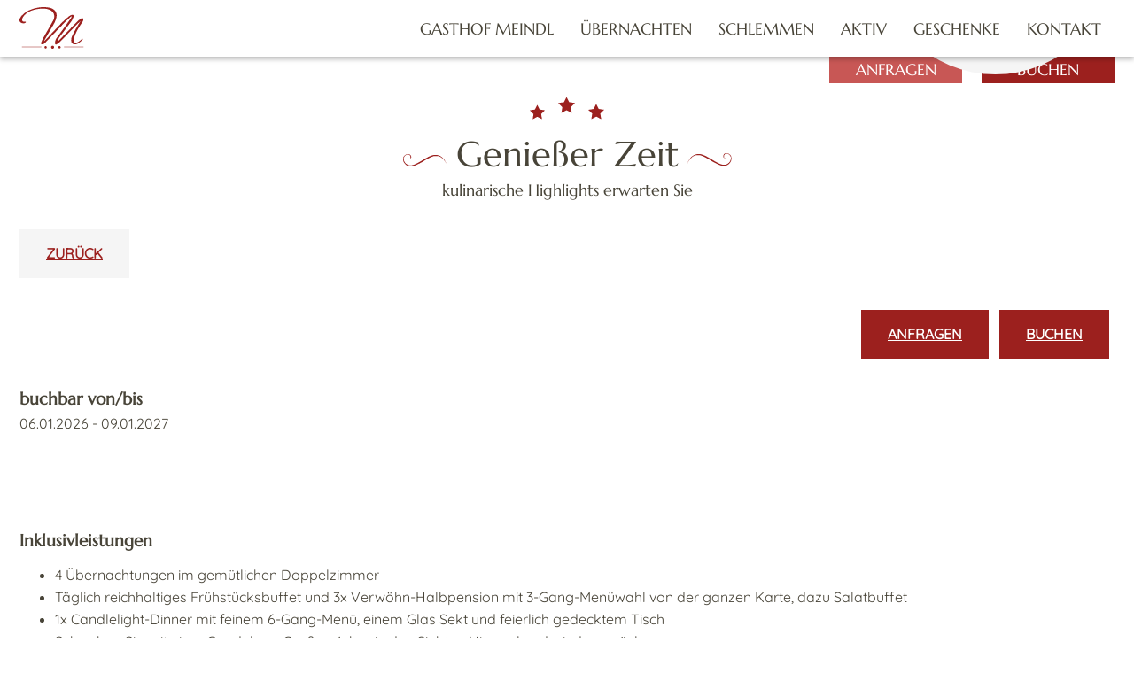

--- FILE ---
content_type: text/html; charset=UTF-8
request_url: https://www.gasthof-meindl.de/de/uebernachten/pauschalen/geniesser-zeit.html
body_size: 19002
content:
<!DOCTYPE html
	PUBLIC "-//W3C//DTD XHTML 1.0 Transitional//EN" "http://www.w3.org/TR/xhtml1/DTD/xhtml1-transitional.dtd">
<html xmlns="http://www.w3.org/1999/xhtml">

<head>
<meta charset="UTF-8" />

<title>Genießer Zeit - Gasthof Meindl in Arrach im Bayerischen Wald</title>

<!-- dns preconnect (ev) -->
<link rel="preconnect" href="https://file.evcdn.de" crossorigin>
<link rel="preconnect" href="https://fonts-icm.evcdn.de" crossorigin>
<link rel="preconnect" href="https://fonts-ggl.evcdn.de" crossorigin>
<link rel="preconnect" href="https://analytics.e-ventis.eu" crossorigin>

<!-- ld json @BreadcrumbList (ev) -->
<script type="application/ld+json">
{
  "@context": "https://schema.org",
  "@type": "BreadcrumbList",
  "@id": "https://www.gasthof-meindl.de/de/uebernachten/pauschalen/geniesser-zeit.html#breadcrumbs",
  "itemListElement": [
    {
      "@type": "ListItem",
      "position": 1,
      "name": "Startseite",
      "item": "https://www.gasthof-meindl.de/"
    },
    {
      "@type": "ListItem",
      "position": 2,
      "name": "Übernachten",
      "item": "https://www.gasthof-meindl.de/de/uebernachten.html"
    },
    {
      "@type": "ListItem",
      "position": 3,
      "name": "Pauschalen",
      "item": "https://www.gasthof-meindl.de/de/uebernachten/pauschalen.html"
    },
    {
      "@type": "ListItem",
      "position": 4,
      "name": "Genießer Zeit"
    }
  ]
}
</script>

<meta name="viewport" content="width=device-width,initial-scale=1" />
<meta name="description" content="Genießer Zeit im Gasthof Meindl in Arrach im Bayerischen Wald. Entspannen, ausruhen, genießen in Bayern." />
<meta name="keywords" content="gasthof bayerischer wald, gasthöfe bayerischer wald, pension bayerischer wald, pensionen bayerischer wald, lamer winkel, bayern, aktivurlaub bayerischer wald, winterurlaub bayerischer wald, urlaub arberland, gasthof arberland, restaurant  arrach, restaurant arberland, gasthof lam, restaurant lam, zimmer lam, gasthof arrach" />

<meta property="og:type" content="website" />
<meta property="og:title" content="Genie&szlig;er Zeit - Gasthof Meindl in Arrach im Bayerischen Wald" />
<meta property="og:description" content="Genie&szlig;er Zeit im Gasthof Meindl in Arrach im Bayerischen Wald. Entspannen, ausruhen, genie&szlig;en in Bayern." />
<meta property="og:url" content="https://www.gasthof-meindl.de/de/uebernachten/pauschalen/geniesser-zeit.html" />
<meta property="og:image" content="https://www.gasthof-meindl.de/de/photos/crop__258442_t1__1280.jpg" />

<meta name="language" content="DE" />
<meta name="robots" content="index,follow" />

<link rel="canonical" href="https://www.gasthof-meindl.de/de/uebernachten/pauschalen/geniesser-zeit.html" />

<link rel="alternate" hreflang="de" href="https://www.gasthof-meindl.de/de/uebernachten/pauschalen/geniesser-zeit.html" />
<link rel="alternate" hreflang="x-default" href="https://www.gasthof-meindl.de/de/uebernachten/pauschalen/geniesser-zeit.html" />


<link rel="shortcut icon" href="/de/images/favicon-xs.png" type="image/png"/>
<link rel="apple-touch-icon" sizes="180x180" href="/de/images/favicon-lg__180.png"/>
<link rel="icon" type="image/png" href="/de/images/favicon-lg__48.png" sizes="48x48"/>
<link rel="icon" type="image/png" href="/de/images/favicon-lg__32.png" sizes="32x32"/>
<link rel="icon" type="image/png" href="/de/images/favicon-xs__16.png" sizes="16x16"/>
<link rel="shortcut icon" href="/de/images/favicon-xs.png"/>



<!-- Google gtag.js (ev) -->
<script>
window.dataLayer = window.dataLayer || [];
function gtag(){return dataLayer.push(arguments);}
gtag('consent', 'default', {'ad_storage':'denied','ad_user_data':'denied','ad_personalization':'denied','analytics_storage':'denied'});
gtag('js', new Date());
</script>
<script type="text/plain" data-evconsent-app-id="195" data-evconsent-group-id="3" data-evconsent-group="statistic">gtag('config', 'G-T9BQK35ZJ3');</script>
<script type="text/plain" data-evconsent-app-id="195" data-evconsent-group-id="3" data-evconsent-group="statistic" data-evconsent-src="https://www.googletagmanager.com/gtag/js?id=G-T9BQK35ZJ3"></script>
<!-- End Google gtag.js (ev) -->

<!-- Matomo (ev) -->
<script type="text/javascript" data-evconsent-app-id="4" data-evconsent-group-id="3" data-evconsent-group="statistic">
var _paq = _paq || [];

try {
    var mtmUrlParams = new URLSearchParams(window.location.search);
    var mtmCampaignParamExists = false;
    var mtmCampaignParams = [
        'pk_cpn',
        'pk_campaign',
        'piwik_campaign',
        'mtm_campaign',
        'matomo_campaign',
        'utm_campaign',
        'utm_source',
        'utm_medium'
    ];
    for (var i = 0; i < mtmCampaignParams.length; i++) {
        if (mtmUrlParams.has(mtmCampaignParams[i])) {
            mtmCampaignParamExists = true;
            break;
        }
    }
    if (!mtmCampaignParamExists && mtmUrlParams.has('gad_source')) {
        var gadSourceMapping = {
            '1':'Google-Ads',
            '2':'Google-Display-Network',
            '3':'YouTube-Ads',
            '4':'Discovery-Ads',
            '5':'Google-Shopping-Ads',
        }
        var gadSourceId = mtmUrlParams.get('gad_source') || null;    
        var gadCampaignId = mtmUrlParams.get('gad_campaignid') || null;    
        var mtmCampaignName = gadSourceMapping[gadSourceId] || null;
        console.debug('matomo gad_campaignid=',gadCampaignId);
        console.debug('matomo gad_source=',gadSourceId);
        if(mtmCampaignName) {
            _paq.push(['appendToTrackingUrl', '&mtm_campaign='+mtmCampaignName + (gadCampaignId ? ' '+gadCampaignId : '')]);
            //console.debug('matomo', '_paq', ['appendToTrackingUrl', '&mtm_campaign='+mtmCampaignName + (gadCampaignId ? ' '+gadCampaignId : '')]);
        }
    }    
} catch(err) { console.error(err) }
_paq.push(['requireCookieConsent']);
_paq.push(['trackPageView']);
_paq.push(['enableLinkTracking']);
(function() {
var u="https://analytics.e-ventis.eu/tool/";
_paq.push(['setTrackerUrl', u+'matomo.php']);
_paq.push(['setSiteId', 197]);
var d=document, g=d.createElement('script'), s=d.getElementsByTagName('script')[0];
g.type='text/javascript'; g.async=true; g.defer=true; g.src=u+'matomo.js'; s.parentNode.insertBefore(g,s);
})();
</script>
<script type="text/plain" data-evconsent-app-id="4" data-evconsent-group-id="3" data-evconsent-group="statistic">
_paq && _paq.push(['setCookieConsentGiven']);
</script>
<!-- End Matomo (ev) -->

<!-- layout config (ev) -->
<script>
window.app = {
  "layout": {
    "languageKey": "de",
    "languageId": 1,
    "optimize": {
      "slow": {
        "network": false,
        "device": false
      }
    },
    "plugins": [
      {
        "key": "consent",
        "config": {
          "urlBasePrivacy": "/de/pvy/",
          "dialog": {
            "type": "snipplet",
            "urlBase": "/de/vlt/",
            "selector": "#page_evconsent",
            "selectorContainer": "#cmsskin"
          }
        }
      },
      {
        "key": "formula",
        "config": {}
      },
      {
        "key": "fltgrd",
        "config": {}
      },
      {
        "key": "ratio",
        "config": {}
      },
      {
        "key": "syncto",
        "config": {}
      },
      {
        "key": "sticky",
        "config": {}
      },
      {
        "key": "match",
        "config": {}
      },
      {
        "key": "photo",
        "config": {
          "urlBase": "/de/photos/"
        }
      }
    ]
  }
};

window.app.EV_PHOTO_SIZE = [0, 24, 48, 64, 128, 256, 375, 480, 768, 1024, 1280, 1366, 1440, 1680, 1750, 1920];
window.app.EV_MAP_RATIO_CROP_GROUP_TYPE_ID = {"0.1667": 25, "0.2000": 24, "0.2500": 19, "0.3333": 18, "0.4000": 23, "0.5000": 14, "0.6000": 26, "0.6667": 21, "0.7500": 4, "0.8000": 33, "0.8889": 32, "1.0000": 8, "1.2000": 22, "1.2500": 16, "1.3333": 3, "1.5000": 12, "1.6000": 31, "1.6667": 6, "1.7778": 20, "2.0000": 13, "2.3333": 28, "2.5000": 5, "2.6667": 29, "3.0000": 15, "3.3333": 30, "4.0000": 17, "5.0000": 10};


try {
    window.app.createElement = function createElement(tagName, props, children, document) {
    document = document ? document : window.document;

    if (document !== undefined) {
        const ele = document.createElement(tagName);
        Object.keys(props).forEach(key => {
        if (props[key] !== null) {
            if (key === "style") {
            let style = props[key];
            Object.keys(style).forEach(property => {
                ele.style.setProperty(property, style[property]);
            });
            } else if (key === "className") {
            ele.className = "" + props[key];
            } else if (key === "onload") {
            let callback = props["onload"];
            let script = ele;
            script.onload = callback;

            script.onreadystatechange = function () {
                if (this.readyState === "complete" || this.readyState === "loaded") callback(); // TODO
            };
            } else {
            ele.setAttribute(key, "" + props[key]);
            }
        } else {
            ele.removeAttribute(key);
        }
        });

        if (children) {
        if (!Array.isArray(children)) {
            children = [children];
        }

        children.forEach(child => {
            if (child instanceof Element) {
            ele.appendChild(child);
            } else if (child instanceof Node) {
            ele.appendChild(child);
            } else if (Array.isArray(child)) {
            ele.appendChild(createElement(child[0], child[1], child[2]));
            } else {
            ele.appendChild(document.createTextNode(typeof child === "string" ? child : "" + child));
            }
        });
        }

        return ele;
    } else {
        throw Error("no document");
    }
    }
} catch(err) { console.error(err) }

try {
    window.app.getCropGroupTypeIdByRatio = function getCropGroupTypeIdByRatio(target) {    
        const keys = Object.keys(window.app.EV_MAP_RATIO_CROP_GROUP_TYPE_ID).map(parseFloat);
        const closestKey = keys.reduce((prev, curr) => 
            Math.abs(curr - target) < Math.abs(prev - target) ? curr : prev
        );
        var closestRatio =  closestKey.toFixed(4);
        return window.app.EV_MAP_RATIO_CROP_GROUP_TYPE_ID[closestRatio];  
    }
} catch(err) { console.error(err) }
</script>

<!-- layout cookie preview consent (ev) -->

<!-- webfonts (ev) -->
<style type="text/css">
@font-face {
  font-family: 'icon';
  src:  url('https://fonts-icm.evcdn.de/2869/public/b976da37e2/gasthof-meindlde/icon.eot?ix7wo6');
  src:  url('https://fonts-icm.evcdn.de/2869/public/b976da37e2/gasthof-meindlde/icon.eot?ix7wo6#iefix') format('embedded-opentype'),
    url('https://fonts-icm.evcdn.de/2869/public/b976da37e2/gasthof-meindlde/icon.woff2?ix7wo6') format('woff2'),
    url('https://fonts-icm.evcdn.de/2869/public/b976da37e2/gasthof-meindlde/icon.ttf?ix7wo6') format('truetype'),
    url('https://fonts-icm.evcdn.de/2869/public/b976da37e2/gasthof-meindlde/icon.woff?ix7wo6') format('woff'),
    url('https://fonts-icm.evcdn.de/2869/public/b976da37e2/gasthof-meindlde/icon.svg?ix7wo6#icon') format('svg');
  font-weight: normal;
  font-style: normal;
  font-display:swap;
}

.icon {
  /* use !important to prevent issues with browser extensions that change fonts */
  font-family: 'icon' !important;
  speak: never;
  font-style: normal;
  font-weight: normal;
  font-variant: normal;
  text-transform: none;
  line-height: 1;

  /* Better Font Rendering =========== */
  -webkit-font-smoothing: antialiased;
  -moz-osx-font-smoothing: grayscale;
}

.icon-instagram-2:before {
  content: "\e90b";
}
.icon-instagram:before {
  content: "\e903";
}
.icon-info:before {
  content: "\e90a";
}
.icon-chevron-left:before {
  content: "\e900";
}
.icon-chevron-up:before {
  content: "\e908";
}
.icon-chevron-down:before {
  content: "\e909";
}
.icon-chevron-right:before {
  content: "\e901";
}
.icon-facebook:before {
  content: "\e902";
}
.icon-internet:before {
  content: "\e904";
}
.icon-mail:before {
  content: "\e905";
}
.icon-menu:before {
  content: "\e906";
}
.icon-phone:before {
  content: "\e907";
}
</style>
<style type="text/css">
/* latin-ext */
@font-face {
  font-family: 'Marcellus';
  font-style: normal;
  font-weight: 400;
  font-display:swap;
  src: url(https://fonts-ggl.evcdn.de/2869/s/marcellus/v13/wEO_EBrOk8hQLDvIAF81WPoK7Es.woff2) format('woff2');
  unicode-range: U+0100-024F, U+0259, U+1E00-1EFF, U+2020, U+20A0-20AB, U+20AD-20CF, U+2113, U+2C60-2C7F, U+A720-A7FF;
}
/* latin */
@font-face {
  font-family: 'Marcellus';
  font-style: normal;
  font-weight: 400;
  font-display:swap;
  src: url(https://fonts-ggl.evcdn.de/2869/s/marcellus/v13/wEO_EBrOk8hQLDvIAF81VvoK.woff2) format('woff2');
  unicode-range: U+0000-00FF, U+0131, U+0152-0153, U+02BB-02BC, U+02C6, U+02DA, U+02DC, U+2000-206F, U+2074, U+20AC, U+2122, U+2191, U+2193, U+2212, U+2215, U+FEFF, U+FFFD;
}
/* latin-ext */
@font-face {
  font-family: 'Parisienne';
  font-style: normal;
  font-weight: 400;
  font-display:swap;
  src: url(https://fonts-ggl.evcdn.de/2869/s/parisienne/v13/E21i_d3kivvAkxhLEVZpQyZwD9Ku.woff2) format('woff2');
  unicode-range: U+0100-024F, U+0259, U+1E00-1EFF, U+2020, U+20A0-20AB, U+20AD-20CF, U+2113, U+2C60-2C7F, U+A720-A7FF;
}
/* latin */
@font-face {
  font-family: 'Parisienne';
  font-style: normal;
  font-weight: 400;
  font-display:swap;
  src: url(https://fonts-ggl.evcdn.de/2869/s/parisienne/v13/E21i_d3kivvAkxhLEVZpQyhwDw.woff2) format('woff2');
  unicode-range: U+0000-00FF, U+0131, U+0152-0153, U+02BB-02BC, U+02C6, U+02DA, U+02DC, U+2000-206F, U+2074, U+20AC, U+2122, U+2191, U+2193, U+2212, U+2215, U+FEFF, U+FFFD;
}
/* vietnamese */
@font-face {
  font-family: 'Quicksand';
  font-style: normal;
  font-weight: 400;
  font-display:swap;
  src: url(https://fonts-ggl.evcdn.de/2869/s/quicksand/v30/6xK-dSZaM9iE8KbpRA_LJ3z8mH9BOJvgkP8o58m-wi40.woff2) format('woff2');
  unicode-range: U+0102-0103, U+0110-0111, U+0128-0129, U+0168-0169, U+01A0-01A1, U+01AF-01B0, U+1EA0-1EF9, U+20AB;
}
/* latin-ext */
@font-face {
  font-family: 'Quicksand';
  font-style: normal;
  font-weight: 400;
  font-display:swap;
  src: url(https://fonts-ggl.evcdn.de/2869/s/quicksand/v30/6xK-dSZaM9iE8KbpRA_LJ3z8mH9BOJvgkP8o58i-wi40.woff2) format('woff2');
  unicode-range: U+0100-024F, U+0259, U+1E00-1EFF, U+2020, U+20A0-20AB, U+20AD-20CF, U+2113, U+2C60-2C7F, U+A720-A7FF;
}
/* latin */
@font-face {
  font-family: 'Quicksand';
  font-style: normal;
  font-weight: 400;
  font-display:swap;
  src: url(https://fonts-ggl.evcdn.de/2869/s/quicksand/v30/6xK-dSZaM9iE8KbpRA_LJ3z8mH9BOJvgkP8o58a-wg.woff2) format('woff2');
  unicode-range: U+0000-00FF, U+0131, U+0152-0153, U+02BB-02BC, U+02C6, U+02DA, U+02DC, U+2000-206F, U+2074, U+20AC, U+2122, U+2191, U+2193, U+2212, U+2215, U+FEFF, U+FFFD;
}
</style>

<!-- css urls (ev) -->
<link rel="preload" as="style" href="/basewebinterface/org/bootstrap/3.3.0/css/bootstrap.grid.min.css?revision=1769163976" />
<link rel="stylesheet" type="text/css" href="/basewebinterface/org/bootstrap/3.3.0/css/bootstrap.grid.min.css?revision=1769163976" />
<link rel="preload" as="style" href="/style-v06__c01.css?revision=1769163976" />
<link rel="stylesheet" type="text/css" href="/style-v06__c01.css?revision=1769163976" />
<link rel="preload" as="style" href="/basewebinterface/org/js/jquery/plugins2/fancybox/3.5.2/jquery.fancybox.min.css?revision=1769163976" />
<link rel="stylesheet" type="text/css" href="/basewebinterface/org/js/jquery/plugins2/fancybox/3.5.2/jquery.fancybox.min.css?revision=1769163976" />

<!-- js urls (ev) -->
<script type="text/javascript" src="/basewebinterface/org/js/jquery/plugins2/jquery/3.5.1/jquery.min.js?revision=1769163976"></script>
<script type="text/javascript" src="/basewebinterface/org/js/jquery/plugins2/jquerymigrate/1.4.1/jquerymigrate.min.js?revision=1769163976"></script>
<script type="text/javascript" src="/basewebinterface/org/js/jquery/plugins2/fancybox/3.5.2/jquery.fancybox.min.js?revision=1769163976"></script>
<script type="text/javascript" src="/basewebinterface/com/scripts/logic-cms.min.js?revision=1769163976"></script>
<script type="text/javascript" src="/basewebinterface/com/scripts/logic-viewlet.min.js?revision=1769163976"></script>
<script type="text/javascript" src="/basewebinterface/com/scripts/logic-snipplet.min.js?revision=1769163976"></script>

</head>

<body id="pages_b2c66c9809004330837451d59f979b7c_html" class="ColorTheme ColorTheme01 Layout01 uid-b2c66c9809004330837451d59f979b7c pages de-DE" data-project-id="2869" data-language-id="1" style="margin:0px;padding:0px;">


<div id="cmsskin">

	<div id="page">

		<div id="page_header">

			<div id="page_header_top" data-evsticky>
				<div id="page_header_top_inner">

					<div id="page_logo">
						<div id="id-6b859bf22f1b4fd49bd9d2cbba4e07db" class="uid uid-6b859bf22f1b4fd49bd9d2cbba4e07db key-page-logo  ev-cg">
<div id="id-6b859bf22f1b4fd49bd9d2cbba4e07db-1" class="key-page-logo-child key-page-logo-child-1"><div id="id-c82228b948a44669beea878cc1d185d0" class="uid uid-c82228b948a44669beea878cc1d185d0 key-logo ev-c ev-cp--imagelink">
<div class="c_link_imagelink_imagelink_view_Layout01 Layout">
<div class="Color01"><a  href="/" title="Gasthof Meindl"><img src="/de/images/logo-gasthof-meindl-tradition-arrach-bayerischer-wald.png" width="290" height="141" alt="Logo" title="" class="iepngfix" />
</a></div>
</div>
</div>

</div><div id="id-6b859bf22f1b4fd49bd9d2cbba4e07db-2" class="key-page-logo-child key-page-logo-child-2"><div id="id-d4e96d139f684a639be295ac7f299f1c" class="uid uid-d4e96d139f684a639be295ac7f299f1c key-logo-sticky ev-c ev-cp--imagelink">
<div class="c_link_imagelink_imagelink_view_Layout01 Layout">
<div class="Color01"><img src="/de/images/logo-gasthof-meindl-tradition-arrach-bayerischer-wald-signet.svg" width="73" height="49" alt="" title="" />
</div>
</div>
</div>

</div></div>

					</div>

					<div id="page_links">
						<div id="id-93c2a67e68554bc8a15c42f276311473" class="uid uid-93c2a67e68554bc8a15c42f276311473 key-page-links  ev-cg">
<div id="id-93c2a67e68554bc8a15c42f276311473-1" class="key-page-links-child key-page-links-child-1"><div id="id-7c6cfa007c8a43f49ff1d9a54655abe7" class="uid uid-7c6cfa007c8a43f49ff1d9a54655abe7 key-phone ev-c ev-cp--textlink ev-cp-vlt--v11035">
<div class="c_link_textlink_viewletmanager_view_Layout01 Layout">
<div class="Color01"><div id="vlt-v11035-7c6cfa007c8a43f49ff1d9a54655abe7" class="uid-vlt-v11035-7c6cfa007c8a43f49ff1d9a54655abe7 vlt vlt-m18 vlt-p104 vlt-v11035 vlt-t421 vlt-tl554 vlt-tv573" data-base-url="/de/vlt/ext04/" data-viewlet-id="11035" data-viewlet-unique-id="vlt-v11035-7c6cfa007c8a43f49ff1d9a54655abe7" data-viewlet-unique-key="7c6cfa007c8a43f49ff1d9a54655abe7" data-viewlet-control-render-id="1" data-viewlet-package-id="104" data-viewlet-module-id="104" data-viewlet-page-number="1" data-language-key="de" data-viewlet-fileargs="[&quot;be229f02b4674712a55908dfd98b219d&quot;]">
<a href="tel:+499943424" class="ev-btn" title=""><span class="icon icon-phone"></span><span class="caption">+49 (0)9943 424</span></a>
</div>
</div>
</div>
</div>

</div><div id="id-93c2a67e68554bc8a15c42f276311473-2" class="key-page-links-child key-page-links-child-2"><div id="id-f5f9dcefb83c430eb692ca22a94b5fce" class="uid uid-f5f9dcefb83c430eb692ca22a94b5fce key-burger ev-c ev-cp--textlink ev-cp-vlt--v11040">
<div class="c_link_textlink_viewletmanager_view_Layout01 Layout">
<div class="Color01"><div id="vlt-v11040-f5f9dcefb83c430eb692ca22a94b5fce" class="uid-vlt-v11040-f5f9dcefb83c430eb692ca22a94b5fce vlt vlt-m18 vlt-p104 vlt-v11040 vlt-t421 vlt-tl554 vlt-tv573" data-base-url="/de/vlt/ext04/" data-viewlet-id="11040" data-viewlet-unique-id="vlt-v11040-f5f9dcefb83c430eb692ca22a94b5fce" data-viewlet-unique-key="f5f9dcefb83c430eb692ca22a94b5fce" data-viewlet-control-render-id="1" data-viewlet-package-id="104" data-viewlet-module-id="104" data-viewlet-page-number="1" data-language-key="de" data-viewlet-fileargs="[&quot;ae51e4d3bb634828ba195d339402af87&quot;]">
<a href="" class="ev-btn ev-toggle-navigation" title=""><span class="icon "></span><span class="caption">Men&uuml;</span></a>
</div>
</div>
</div>
</div>

</div><div id="id-93c2a67e68554bc8a15c42f276311473-3" class="key-page-links-child key-page-links-child-3"><div id="id-5fd6daa90a5146e9b732218be219ff8d" class="uid uid-5fd6daa90a5146e9b732218be219ff8d key-request  ev-cg">
<div id="id-5fd6daa90a5146e9b732218be219ff8d-1" class="key-request-child key-request-child-1 ev-cth-2"><div id="id-16b101f187914b57a7737928556fc0f7" class="uid uid-16b101f187914b57a7737928556fc0f7 key-anfragen ev-c ev-cth-2 ev-cp--textlink ev-cp-vlt--v11036">
<div class="c_link_textlink_viewletmanager_view_Layout01 Layout">
<div class="Color01"><div id="vlt-v11036-16b101f187914b57a7737928556fc0f7" class="uid-vlt-v11036-16b101f187914b57a7737928556fc0f7 vlt vlt-m18 vlt-p104 vlt-v11036 vlt-t421 vlt-tl554 vlt-tv573" data-base-url="/de/vlt/ext04/" data-viewlet-id="11036" data-viewlet-unique-id="vlt-v11036-16b101f187914b57a7737928556fc0f7" data-viewlet-unique-key="16b101f187914b57a7737928556fc0f7" data-viewlet-control-render-id="1" data-viewlet-package-id="104" data-viewlet-module-id="104" data-viewlet-page-number="1" data-language-key="de" data-viewlet-fileargs="[&quot;4423daf2e95e45eb978a7914391d5276&quot;]">
<a href="/de/uebernachten/anfragen.html" class="ev-btn" title=""><span class="caption">Anfragen</span></a>
</div>
</div>
</div>
</div>

</div><div id="id-5fd6daa90a5146e9b732218be219ff8d-2" class="key-request-child key-request-child-2"><div id="id-e941cc90e33e463fb4870266e2307f38" class="uid uid-e941cc90e33e463fb4870266e2307f38 key-buchen ev-c ev-cp--textlink ev-cp-vlt--v11036">
<div class="c_link_textlink_viewletmanager_view_Layout01 Layout">
<div class="Color01"><div id="vlt-v11036-e941cc90e33e463fb4870266e2307f38" class="uid-vlt-v11036-e941cc90e33e463fb4870266e2307f38 vlt vlt-m18 vlt-p104 vlt-v11036 vlt-t421 vlt-tl554 vlt-tv573" data-base-url="/de/vlt/ext04/" data-viewlet-id="11036" data-viewlet-unique-id="vlt-v11036-e941cc90e33e463fb4870266e2307f38" data-viewlet-unique-key="e941cc90e33e463fb4870266e2307f38" data-viewlet-control-render-id="1" data-viewlet-package-id="104" data-viewlet-module-id="104" data-viewlet-page-number="1" data-language-key="de" data-viewlet-fileargs="[&quot;0ab62ec50f084e598ecd62c1f8196c89&quot;]">
<a href="javascript:dirs21.openOne()" class="ev-btn" title=""><span class="caption">Buchen</span></a>
</div>
</div>
</div>
</div>

</div></div>
</div></div>

					</div>

				</div>
			</div>

			<div id="page_navigation" data-evsticky>
				<div id="page_navigation_inner">
					<div id="id-f9936690ea0a4643844f037b2a1f61d9" class="uid uid-f9936690ea0a4643844f037b2a1f61d9 key-page-navigation  ev-cg">
<div id="id-f9936690ea0a4643844f037b2a1f61d9-1" class="key-page-navigation-child key-page-navigation-child-1"><div id="id-40c079609dec4a0c8ee239968fda1454" class="uid uid-40c079609dec4a0c8ee239968fda1454 key-page-logo-xs ev-c ev-cp--imagelink">
<div class="c_link_imagelink_imagelink_view_Layout01 Layout">
<div class="Color01"><a  href="/" title="Gasthof Meindl"><img src="/de/images/logo-gasthof-meindl-tradition-arrach-bayerischer-wald-signet.svg" width="73" height="49" alt="" title="" />
</a></div>
</div>
</div>

</div><div id="id-f9936690ea0a4643844f037b2a1f61d9-2" class="key-page-navigation-child key-page-navigation-child-2"><div id="id-5206ffb1632943cabe80a8291df8465f" class="uid uid-5206ffb1632943cabe80a8291df8465f key-page-navigation ev-c ev-cp--navigation ev-cp-vlt--v11037">
<div class="c_navigation_navigation_viewletmanager_view_Layout01 Layout">
<div class="Color01"><div id="vlt-v11037-5206ffb1632943cabe80a8291df8465f" class="uid-vlt-v11037-5206ffb1632943cabe80a8291df8465f vlt vlt-m18 vlt-p42 vlt-v11037 vlt-t174 vlt-tl421 vlt-tv421" data-base-url="/de/vlt/ext04/" data-viewlet-id="11037" data-viewlet-unique-id="vlt-v11037-5206ffb1632943cabe80a8291df8465f" data-viewlet-unique-key="5206ffb1632943cabe80a8291df8465f" data-viewlet-control-render-id="1" data-viewlet-package-id="42" data-viewlet-module-id="42" data-viewlet-page-number="1" data-language-key="de" data-viewlet-params="{&quot;parentNavigationItemUniqueId&quot;: null, &quot;requestedPageUid&quot;: &quot;b2c66c9809004330837451d59f979b7c&quot;, &quot;requestedPageSelectedNavigationItemUid&quot;: null}" data-viewlet-fileargs="[&quot;MainNavigation&quot;, &quot;1&quot;, null, null]">
<div id="mainnavigation"><ul class="ev-child-count-6 level-1 evtouchclick"><li id="id-3f2b7d2cd48245e2adfb8b39adaca87d" class=" key-gasthof-meindl hassub"><a href="/de/gasthof-meindl.html" class=" key-gasthof-meindl hassub" title=""><span class="caption">Gasthof Meindl</span></a><ul class="ev-child-count-4 level-2"><li id="id-01c3ef59a9204cafb674c97e872a0221" class=" key-seit-1902"><a href="/de/gasthof-meindl/seit-1902.html" class=" key-seit-1902" title=""><span class="caption">Seit 1902</span></a></li><li id="id-bd5a423cb6bb4775b0a22c4b0d02c1c0" class=" key-neues-aus-haibuehl"><a href="/de/gasthof-meindl/neues-aus-haibuehl.html" class=" key-neues-aus-haibuehl" title=""><span class="caption">Neues aus Haibühl</span></a></li><li id="id-92c5ef3e2a8e4d37a09025fff72856df" class=" key-impressionen"><a href="/de/gasthof-meindl/impressionen.html" class=" key-impressionen" title=""><span class="caption">Impressionen</span></a></li><li id="id-b3704c62837b46f495c7f4546e10d14d" class=" key-urlaubswetter"><a href="/de/gasthof-meindl/urlaubswetter.html" class=" key-urlaubswetter" title=""><span class="caption">Urlaubswetter</span></a></li></ul></li><li id="id-3d75b7fdbe7b4029bf507111daebc54e" class=" key-uebernachten hassub"><a href="/de/uebernachten.html" class=" key-uebernachten hassub" title=""><span class="caption">Übernachten</span></a><ul class="ev-child-count-8 level-2"><li id="id-9571f62cee97455d81b0345ce5dadc4d" class=" key-unsere-zimmer"><a href="/de/uebernachten/unsere-zimmer.html" class=" key-unsere-zimmer" title=""><span class="caption">Unsere Zimmer</span></a></li><li id="id-fddf656edaa1451eb6c28e2b398257ea" class=" key-zimmerpreise"><a href="/de/uebernachten/zimmerpreise.html" class=" key-zimmerpreise" title=""><span class="caption">Zimmerpreise</span></a></li><li id="id-c2aa12e9078b4463aaa64fab37fc10a9" class=" key-pauschalen"><a href="/de/uebernachten/pauschalen.html" class=" key-pauschalen" title=""><span class="caption">Pauschalen</span></a></li><li id="id-994eac77a8f6493991f7a9f6c52445ef" class=" key-wellness"><a href="/de/uebernachten/wellness.html" class=" key-wellness" title=""><span class="caption">Wellness</span></a></li><li id="id-20dbd3101d0d47f590e4bf6068839f6e" class=" key-gut-zu-wissen"><a href="/de/uebernachten/gut-zu-wissen.html" class=" key-gut-zu-wissen" title=""><span class="caption">Gut zu wissen</span></a></li><li id="id-a7ffb193246d42d7959fe1802b158384" class=" key-bewertungen"><a href="/de/uebernachten/bewertungen.html" class=" key-bewertungen" title=""><span class="caption">Bewertungen</span></a></li><li id="id-bee5e5027c79417d8ce7a8e5750365a0" class=" key-anfragen"><a href="/de/uebernachten/anfragen.html" class=" key-anfragen" title=""><span class="caption">Anfragen</span></a></li><li id="id-6bed867a157844bfba54157202b6444b" class=" key-buchen"><a href="javascript:fancyboxOpen('https://v4.ibe.dirs21.de/channels/gasthof-meindlde/?culture=de-DE');" class=" key-buchen" title=""><span class="caption">Buchen</span></a></li></ul></li><li id="id-275c71bf3aaf4b4ea9df99421f732ba2" class=" key-schlemmen hassub"><a href="/de/schlemmen.html" class=" key-schlemmen hassub" title=""><span class="caption">Schlemmen</span></a><ul class="ev-child-count-5 level-2"><li id="id-4f7b587700fa455bb68d1eaf328c6f3f" class=" key-fruehstuecken"><a href="/de/schlemmen/fruehstuecken.html" class=" key-fruehstuecken" title=""><span class="caption">Frühstücken</span></a></li><li id="id-caff459d40e04b36840f50f77a8fb6fb" class=" key-schmankerlprogramm"><a href="/de/schlemmen/schmankerlprogramm.html" class=" key-schmankerlprogramm" title=""><span class="caption">Schmankerlprogramm</span></a></li><li id="id-e5cd234bc6c14d928a2a824e3c9ad70f" class=" key-speisekarte"><a href="/de/schlemmen/speisekarte.html" class=" key-speisekarte" title=""><span class="caption">Speisekarte</span></a></li><li id="id-93ea288822dd4bbdbb584459f8ac405e" class=" key-partyservice-essen-to-go"><a href="/de/schlemmen/partyservice-essen-to-go.html" class=" key-partyservice-essen-to-go" title=""><span class="caption">Partyservice &amp; Essen to go</span></a></li><li id="id-d24335c2dcd44d1eb5644ceaf4ed50ff" class=" key-regionalitaet-nachhaltigkeit"><a href="/de/schlemmen/regionalitaet-nachhaltigkeit.html" class=" key-regionalitaet-nachhaltigkeit" title=""><span class="caption">Regionalität &amp; Nachhaltigkeit</span></a></li></ul></li><li id="id-dc43c9177bb846edb7ca9c3e67c1af68" class=" key-aktiv hassub"><a href="/de/aktiv.html" class=" key-aktiv hassub" title=""><span class="caption">Aktiv</span></a><ul class="ev-child-count-5 level-2"><li id="id-dbb596988bdc4c03907b13f1edc057ba" class=" key-sommer"><a href="/de/aktiv/sommer.html" class=" key-sommer" title=""><span class="caption">Sommer</span></a></li><li id="id-b368c0dce5f341269db0514b84107450" class=" key-winter"><a href="/de/aktiv/winter.html" class=" key-winter" title=""><span class="caption">Winter</span></a></li><li id="id-c25967474509465e8a1858bad59c7414" class=" key-ausflugsziele"><a href="/de/aktiv/ausflugsziele.html" class=" key-ausflugsziele" title=""><span class="caption">Ausflugsziele</span></a></li><li id="id-2ea8cb5191ee488099aae638e12ebb41" class=" key-veranstaltungen"><a href="/de/aktiv/veranstaltungen.html" class=" key-veranstaltungen" title=""><span class="caption">Veranstaltungen</span></a></li><li id="id-a6c117c514824bdfa93d78b84d509a13" class=" key-erlebnisse"><a href="/de/aktiv/erlebnisse.html" class=" key-erlebnisse" title=""><span class="caption">Erlebnisse buchen</span></a></li></ul></li><li id="id-23508001c2c94196a2535dc6ec511606" class=" key-geschenke hassub"><a href="/de/geschenke.html" class=" key-geschenke hassub" title=""><span class="caption">Geschenke</span></a><ul class="ev-child-count-2 level-2"><li id="id-fd0da7f403cd4f18b8bcd5a6978d3dfd" class=" key-gutscheine"><a href="/de/geschenke/gutscheine.html" class=" key-gutscheine" title=""><span class="caption">Gutscheine</span></a></li><li id="id-1e8aa45740b3438fb5553c802ddb527c" class=" key-schnapsladerl"><a href="/de/geschenke/schnapsladerl.html" class=" key-schnapsladerl" title=""><span class="caption">Schnapsladerl</span></a></li></ul></li><li id="id-9f40aa1d62fc40fd99239ae0dad7cf5c" class=" key-kontakt hassub"><a href="/de/kontakt.html" class=" key-kontakt hassub" title=""><span class="caption">Kontakt</span></a><ul class="ev-child-count-6 level-2"><li id="id-873cd854e468422897c4645532df6b47" class=" key-anfahrt"><a href="/de/kontakt/anfahrt.html" class=" key-anfahrt" title=""><span class="caption">Anfahrt</span></a></li><li id="id-0fd41fb1b7de4c41b9af81fc32050573" class=" key-downloads"><a href="/de/kontakt/hausprospekt.html" class=" key-downloads" title=""><span class="caption">Downloads</span></a></li><li id="id-1bd2cf70da294ba4a9bbe278539b7625" class=" key-jobs"><a href="/de/kontakt/jobs.html" class=" key-jobs" title=""><span class="caption">Jobs</span></a></li><li id="id-0092a5ead8a14312afb58a6601b75a2a" class=" key-newsletter"><a href="/de/kontakt/newsletter.html" class=" key-newsletter" title=""><span class="caption">Newsletter</span></a></li><li id="id-271399926f1b45979f2b8893c28abf55" class=" key-datenschutz"><a href="/de/datenschutz.html" class=" key-datenschutz" title=""><span class="caption">Datenschutz</span></a></li><li id="id-92517e8d1ba5422aa904a3c9e9a112cb" class=" key-impressum"><a href="/de/impressum.html" class=" key-impressum" title=""><span class="caption">Impressum</span></a></li></ul></li></ul></div>
</div>
</div>
</div>
</div>

</div></div>

					<div id="id-c929e09d3cbb4f52838d084b9b2c0e30" class="uid uid-c929e09d3cbb4f52838d084b9b2c0e30 key-page-navigation-mmenu ev-c ev-cp--viewlet ev-cp-vlt--v11041">
<div class="c_viewlet_viewletmanager_view_Layout01 Layout">
<div class="Color01"><div id="vlt-v11041-andhs" class="uid-vlt-v11041-andhs vlt vlt-m23 vlt-p73 vlt-v11041 vlt-t317 vlt-tl317 vlt-tv317" data-base-url="/de/vlt" data-viewlet-id="11041" data-viewlet-unique-id="vlt-v11041-andhs" data-viewlet-unique-key="andhs" data-viewlet-control-render-id="1" data-viewlet-package-id="73" data-viewlet-module-id="73" data-viewlet-page-number="1" data-language-key="de" data-viewlet-params="{&quot;requestedPageUid&quot;: &quot;b2c66c9809004330837451d59f979b7c&quot;, &quot;requestedPageSelectedNavigationItemUid&quot;: null}">
<div class="mmenu"></div>
</div>
</div>
</div>
</div>


				</div>
			</div>

			<div id="page_slideshow">
				<div id="page_slideshow_inner">
					<div id="id-bd8665b10ef34a999232539515b91d31" class="uid uid-bd8665b10ef34a999232539515b91d31 key-page-slideshow ev-c ev-cp--paphotoalbum ev-cp-vlt--v11039">
<div class="c_photoalbum_viewletmanager_view_Layout01 Layout">
<div class="Color01"><div id="vlt-v11039-bd8665b10ef34a999232539515b91d31" class="uid-vlt-v11039-bd8665b10ef34a999232539515b91d31 vlt vlt-m18 vlt-p160 vlt-v11039 vlt-t381 vlt-tl474 vlt-tv477" data-base-url="/de/vlt/ext04/" data-viewlet-id="11039" data-viewlet-unique-id="vlt-v11039-bd8665b10ef34a999232539515b91d31" data-viewlet-unique-key="bd8665b10ef34a999232539515b91d31" data-viewlet-control-render-id="1" data-viewlet-package-id="160" data-viewlet-module-id="160" data-viewlet-page-number="1" data-language-key="de" data-viewlet-fileargs="[&quot;09968da635a4462a9f424af073c33d6c&quot;]">
<div class="swiper-container swiperjs fancybox"><div class="swiper-wrapper" style="height:100%;"><a href="/de/photos/crop__222338_t1__1920.jpg" tabindex="-1" class="swiper-slide  fancybox-click" title="Zoom" data-caption="" style="position:relative;display:block;width:100%;height:100%;"><img id="LCP" fetchpriority="high" style="position:absolute;display:block;inset:0px;width:100%;height:100%;object-fit:cover;object-position:center center;" onLoad="this.classList.add('loaded')" class="evphoto" data-evphoto="{'id':222338}" alt="" title="" src="/de/photos/crop__222338_t4__400.jpg"><script>if ( document.location.hash==='#WAVE' ) { document.getElementById('LCP').removeAttribute('data-evphoto'); }</script><div class="slogan"></div><div class="caption"></div></a></div></div>
</div>
</div>
</div>
</div>


					

					<div id="page_eyecatcher">
						<div id="page_eyecatcher_inner">
							<div id="id-8b0e98cfcaee46cc8d5a0cab79f623c4" class="uid uid-8b0e98cfcaee46cc8d5a0cab79f623c4 key-page-eyecatcher  ev-cg">

<div class="row  grid-gutter-width-xs-20 grid-gutter-width-ms-22 grid-gutter-width-sm-24 grid-gutter-width-md-26 grid-gutter-width-lg-30 grid-gutter-width-xl-30 grid-gutter-width-xx-30">
<div id="id-8b0e98cfcaee46cc8d5a0cab79f623c4-1" class="key-page-eyecatcher-child key-page-eyecatcher-child-1 col col-xs-48 col-ms-48 col-sm-48 col-md-48 col-lg-48 col-xl-48 col-xx-48"><div id="id-4298b3b8f8fc4ea9bd4694a77ed68deb" class="uid uid-4298b3b8f8fc4ea9bd4694a77ed68deb key-eintritt ev-c ev-cp--box ev-cp-vlt--v11063">
<div class="c_box_viewletmanager_view_Layout01 Layout">
<div class="Color01"><div id="vlt-v11063-4298b3b8f8fc4ea9bd4694a77ed68deb" class="uid-vlt-v11063-4298b3b8f8fc4ea9bd4694a77ed68deb vlt vlt-m18 vlt-p100 vlt-v11063 vlt-t367 vlt-tl447 vlt-tv447" data-base-url="/de/vlt/ext04/" data-viewlet-id="11063" data-viewlet-unique-id="vlt-v11063-4298b3b8f8fc4ea9bd4694a77ed68deb" data-viewlet-unique-key="4298b3b8f8fc4ea9bd4694a77ed68deb" data-viewlet-control-render-id="1" data-viewlet-package-id="100" data-viewlet-module-id="100" data-viewlet-page-number="1" data-language-key="de" data-viewlet-fileargs="[&quot;20df81092567487bb2ebc6ea76d59586&quot;]">
<div class="ev-box ev-box-style-14"><div class="ev-box-inner"><div class="ev-box-thumbnail"><div class="ev-box-thumbnail-inner"><a href="/de/images/graphic-lam-osserbad.png" class="fancybox ev-box-thumbnail-file" data-fancybox="fancybox-vlt-v11063-4298b3b8f8fc4ea9bd4694a77ed68deb" data-caption="" title=""><figure><img src="/de/images/graphic-lam-osserbad.png" alt="None" title="None" width="135" height="110" /></figure></a></div></div><div class="ev-box-body"><div class="ev-box-body-inner"><div class="ev-box-body-valign"><div class="ev-box-headline"><div class="ev-box-headline-inner"><div class="mainline">Kostenloser Eintritt ins Osserbad!</div></div></div><div class="ev-box-links"><div class="ev-box-links-inner"><a href="/de/uebernachten/wellness.html" class="ev-box-btn-1 jquerylink-href"><span class="caption">Mehr</span></a></div></div></div></div></div></div></div>
</div>
</div>
</div>
</div>

</div>
</div>
</div>

						</div>
					</div>

				</div>
			</div>

		</div>

		<div id="page_body">
			<div id="page_body_inner">
				<div id="page_content">
					<div id="page_content_inner">
						<div id="cmsskin_maingroup">
<div role="main" id="id-0d23f8a6dcd642cc93288c3c18f8308e" class="uid uid-0d23f8a6dcd642cc93288c3c18f8308e key-maingroup  ev-cg">
<div id="id-0d23f8a6dcd642cc93288c3c18f8308e-1" class="key-maingroup-child key-maingroup-child-1"><div id="id-3be87561695143d9bd1136c66b07e658" class="uid uid-3be87561695143d9bd1136c66b07e658 key-teaser  ev-cg">

<div class="row  grid-gutter-width-xs-20 grid-gutter-width-ms-22 grid-gutter-width-sm-24 grid-gutter-width-md-26 grid-gutter-width-lg-30 grid-gutter-width-xl-30 grid-gutter-width-xx-30">
<div id="id-3be87561695143d9bd1136c66b07e658-1" class="key-teaser-child key-teaser-child-1 col col-xs-48 col-ms-48 col-sm-48 col-md-48 col-lg-48 col-xl-48 col-xx-48"><div id="id-0874dc85605c46a5926125a5df399706" class="uid uid-0874dc85605c46a5926125a5df399706 key-headline ev-c ev-cp--headline ev-cp-vlt--v11033">
<div class="c_headline_viewletmanager_view_Layout01 Layout">
<div class="Color01"><div id="vlt-v11033-0874dc85605c46a5926125a5df399706" class="uid-vlt-v11033-0874dc85605c46a5926125a5df399706 vlt vlt-m18 vlt-p106 vlt-v11033 vlt-t366 vlt-tl446 vlt-tv446" data-base-url="/de/vlt/ext04/" data-viewlet-id="11033" data-viewlet-unique-id="vlt-v11033-0874dc85605c46a5926125a5df399706" data-viewlet-unique-key="0874dc85605c46a5926125a5df399706" data-viewlet-control-render-id="1" data-viewlet-package-id="106" data-viewlet-module-id="106" data-viewlet-page-number="1" data-language-key="de" data-viewlet-fileargs="[&quot;e66ddea6b35348a685d478a3ec64069a&quot;]">
<div class="ev-headline ev-headline-h1 ev-headline--has-subline"><h1 class="mainline" >Genießer Zeit</h1><div class="subline" >kulinarische Highlights erwarten Sie</div></div>
</div>
</div>
</div>
</div>

</div>
<div class="row-clearfix clearfix visible-xs-block visible-ms-block visible-sm-block visible-md-block visible-lg-block visible-xl-block visible-xx-block"></div>
<div id="id-3be87561695143d9bd1136c66b07e658-2" class="key-teaser-child key-teaser-child-2 col col-xs-48 col-ms-48 col-sm-48 col-md-48 col-lg-48 col-xl-48 col-xx-48"><div id="id-db386bbf7bc94b87b9504c4730fc98e6" class="uid uid-db386bbf7bc94b87b9504c4730fc98e6 key-angebot ev-c ev-cp--priceoffer ev-cp-vlt--v11117">
<div class="c_price_offer_viewletmanager_view_Layout01 Layout">
<div class="Color01"><div id="vlt-v11117-db386bbf7bc94b87b9504c4730fc98e6" class="uid-vlt-v11117-db386bbf7bc94b87b9504c4730fc98e6 vlt vlt-m1 vlt-p1 vlt-v11117 vlt-t292 vlt-tl625 vlt-tv655" data-base-url="/de/vlt" data-viewlet-id="11117" data-viewlet-unique-id="vlt-v11117-db386bbf7bc94b87b9504c4730fc98e6" data-viewlet-unique-key="db386bbf7bc94b87b9504c4730fc98e6" data-viewlet-control-render-id="1" data-viewlet-package-id="1" data-viewlet-module-id="1" data-viewlet-page-number="1" data-language-key="de" data-viewlet-fileargs="[&quot;3102&quot;, null, &quot;3102&quot;, null, null]">
<div class="vlt-group vlt-group-v11117-db386bbf7bc94b87b9504c4730fc98e6 vlt-group-l1 vlt-item-style-div">
<div class="vlt-group-content vlt-group-content-l1">
<div class="vlt-items vlt-items-v11117-db386bbf7bc94b87b9504c4730fc98e6 vlt-items-l1 vlt-items-col1">
<div class="vlt-item vlt-item-v11117-db386bbf7bc94b87b9504c4730fc98e6 vlt-item-l1 vlt-item-first vlt-item-last vlt-item-even  f1 f1_4 f2 f3 f3_1934 f37 f37_318 f38 f38_1215" data-viewlet-prc-offer-id="26619">
<div class="row">
<div class="col col-xs-48 col-ms-12 col-sm-12 col-md-12 col-lg-12 col-xl-12 col-xx-12"><div class="vlt-offer-link-back"><a href="javascript:history.back(-1)" title="" class="vlt-link vlt-link-back"><span>Zurück</span></a></div></div>
<div class="row-clearfix clearfix visible-xs-block"></div>
<div class="col col-xs-48 col-ms-36 col-sm-36 col-md-36 col-lg-36 col-xl-36 col-xx-36"><div class="vlt-offer-links"><div class="vlt-offer-links-inner"><ul><li><a href="/de/uebernachten/anfragen.html#offerBaseId_3102__offerId_26619" class="vlt-link vlt-link-request"><span>Anfragen</span></a></li><li><a href="https://reservation.one.dirs21.de/gasthof-meindlde?culture=de-DE" class="vlt-link vlt-link-booking"><span>Buchen</span></a></li></ul></div></div></div>
<div class="row-clearfix clearfix visible-xs-block visible-ms-block visible-sm-block visible-md-block visible-lg-block visible-xl-block visible-xx-block"></div>
<div class="col col-xs-48 col-ms-48 col-sm-48 col-md-48 col-lg-48 col-xl-48 col-xx-48"><div class="vlt-offer-periods"><h3>buchbar von/bis</h3><span class="period">06.01.2026 - 09.01.2027</span></div></div>
<div class="row-clearfix clearfix visible-xs-block visible-ms-block visible-sm-block visible-md-block visible-lg-block visible-xl-block visible-xx-block"></div>
<div class="col col-xs-48 col-ms-48 col-sm-48 col-md-48 col-lg-48 col-xl-48 col-xx-48"><div class="vlt-offer-description"><br />&nbsp;</div></div>
<div class="row-clearfix clearfix visible-xs-block visible-ms-block visible-sm-block visible-md-block visible-lg-block visible-xl-block visible-xx-block"></div>
<div class="col col-xs-48 col-ms-48 col-sm-48 col-md-48 col-lg-48 col-xl-48 col-xx-48"><div class="vlt-offer-extensions"><h3>Inklusivleistungen</h3><ul>
<li>4 &Uuml;bernachtungen im gem&uuml;tlichen Doppelzimmer</li>
<li>T&auml;glich reichhaltiges Fr&uuml;hst&uuml;cksbuffet und 3x Verw&ouml;hn-Halbpension mit 3-Gang-Men&uuml;wahl von der ganzen Karte, dazu Salatbuffet</li>
<li>1x Candlelight-Dinner mit feinem 6-Gang-Men&uuml;, einem Glas Sekt und feierlich gedecktem Tisch</li>
<li>Schweben Sie mit einer Gondel am Gro&szlig;en Arber in den Siebten Himmel und wieder zur&uuml;ck</li>
<li>Pro Person ist ein Wellnessgutschein f&uuml;r Massage- oder Kosmetikbehandlungen bei uns im Haus im Wert von je &euro; 20,00 enthalten (Termin bitte bereits vorab bei Karin vereinbaren unter: 0151 22 54 85 59)</li>
<li>Erholung im Osserbad Lam mit Sauna, Ruher&auml;umen und Freibad - so oft und so lange Sie wollen (3 km, gem&auml;&szlig; den &Ouml;ffnungszeiten)</li>
<li>Fahren Sie regional kostenfrei mit Bus und Bahn mit dem GUTi-Ticket</li>
<li>Genie&szlig;en Sie Verg&uuml;nstigungen bei Eintritten, Eink&auml;ufen und beim umfrangreichen Wochenprogramm mit der G&auml;stekarte</li>
</ul></div></div>
<div class="row-clearfix clearfix visible-xs-block visible-ms-block visible-sm-block visible-md-block visible-lg-block visible-xl-block visible-xx-block"></div>
<div class="col col-xs-48 col-ms-48 col-sm-48 col-md-48 col-lg-48 col-xl-48 col-xx-48"><div class="vlt-offer-advice"><h2>Hinweis</h2><strong>&nbsp;</strong></div></div>
<div class="row-clearfix clearfix visible-xs-block visible-ms-block visible-sm-block visible-md-block visible-lg-block visible-xl-block visible-xx-block"></div>
<div class="col col-xs-48 col-ms-48 col-sm-48 col-md-48 col-lg-48 col-xl-48 col-xx-48"><div class="prc-offer-additonal-viewlet"><div id="vlt-v11118-3ig8v" class="uid-vlt-v11118-3ig8v vlt vlt-m1 vlt-p8 vlt-v11118 vlt-t408 vlt-tl617 vlt-tv645" data-base-url="/de/vlt" data-viewlet-id="11118" data-viewlet-unique-id="vlt-v11118-3ig8v" data-viewlet-unique-key="3ig8v" data-viewlet-control-render-id="1" data-viewlet-package-id="8" data-viewlet-module-id="8" data-viewlet-page-number="1" data-language-key="de" data-viewlet-fileargs="[null, &quot;3102&quot;, &quot;1934&quot;]">
<div class="vlt-group vlt-group-v11118-3ig8v vlt-group-l1 vlt-item-style-div">
<div class="vlt-group-content vlt-group-content-l1">
<div class="vlt-items vlt-items-v11118-3ig8v vlt-items-l1 vlt-items-col1">
<div class="vlt-item vlt-item-v11118-3ig8v vlt-item-l1 vlt-item-first vlt-item-even  f6 f6_402 f7 f7_1 f7_2 f26 f26_1177 f8 f8_16 f58 f58_1 f58_12 f58_387 f58_496 f58_11 f58_33 f58_4 f58_106 f59 f70 f70_6456 f70_6457 f34 f34_318 f35 f35_1215 f36 f36_1934" data-viewlet-prc-roomtype-id="1177"><div class="ev-box"><div class="ev-box-head"><div class="ev-box-thumbnail" style="position:relative;"><a href="/de/photos/crop__342947_t1__1920.jpg" data-fancybox="roomtype-1177" data-caption="Doppelzimmer mit Balkon" class="fancybox"><figure><div class="evphoto" data-evphoto="{'id': 342947}" data-evratio="{'vp': {'xs': {'ratio': 'fit'}, 'sm': {'ratio': 'fit'}, 'md': {'ratio': 'fit'}, 'lg': {'ratio': 'fit'}, 'xl': {'ratio': 'fit'}, 'xx': {'ratio': 'fit'}}}" title=""></div></figure></a><a href="/de/photos/crop__230967_t1__1920.jpg" data-fancybox="roomtype-1177" data-caption="Doppelzimmer mit Balkon" class="fancybox" style="display:none;"><figure></figure></a><a href="/de/photos/crop__222360_t1__1920.jpg" data-fancybox="roomtype-1177" data-caption="Doppelzimmer mit Balkon" class="fancybox" style="display:none;"><figure></figure></a></div><div class="ev-box-content"><div class="ev-box-headline"><div class="mainline">Doppelzimmer mit Balkon</div><div class="subline"><span class="roomtype-allocation"><span class="value"><span class="min">1</span>-<span class="max">2</span></span> <span class="suffix">Personen</span></span>, <span class="roomtype-size"><span class="icon icon-prc-roomtype-size"></span> <span class="prefix">ca.</span> <span class="value">16</span> <span class="suffix">m²</span></span></div></div><a href="#" title="" class="ev-box-toggle-link" style="display:block;"><span class="icon icon-chevron-right"></span><span class="caption caption-show">Ausstattung anzeigen</span><span class="caption caption-hide">Schließen</span></a><div class="ev-box-links"><a href="/de/uebernachten/anfragen.html#roomTypeId_1177__offerBaseId_3102__offerId_26619" class="ev-box-btn ev-box-btn-request"><span>Anfragen</span></a><a href="https://reservation.one.dirs21.de/gasthof-meindlde?culture=de-DE" class="ev-box-btn ev-box-btn-booking"><span>Buchen</span></a></div></div><div class="ev-box-prices"><div class="ev-tbsl ev-tbsl-fixedcol ev-tbsl-col-3 " data-tbsl-group-id="version-1934"><div class="ev-tbsl-row "><div class="ev-tbsl-col ev-tbsl-fixed-col" data-evmatch data-evformula-width="wc(.ev-tbsl-row)/(vp({xs:1,sm:1,md:1,lg:1,xl:2,xx:2})+1)"><div class="vlt-catering"><span class="vlt-catering-caption"><span class="caption">Verw&ouml;hn-Halbpension</span></span></div><div class="vlt-stay"><span class="vlt-stay-caption"><span class="caption">4 N&auml;chte</span></span></div></div><div class="ev-tbsl-slide-cols"data-evformula-width="wc(.ev-tbsl-row)/(vp({xs:1,sm:1,md:1,lg:1,xl:2,xx:2})+1)*vp({xs:1,sm:1,md:1,lg:1,xl:2,xx:2})"><div id="owlcarousel-w9vn4" class="owlcarousel owl-carousel owl-carousel-1 owl-carousel-version-1934"><div class="ev-tbsl-col ev-tbsl-slide-col data-evmatch "><div class="vlt-season"><span class="vlt-season-caption"><span class="caption">Reisezeit A</span></span><span class="vlt-season-periods"><span class="period">06.01. - 12.02.2026</span><span class="period">22.02. - 26.03.2026</span><span class="period">12.04. - 29.04.2026</span><span class="period">06.12. - 22.12.2026</span></span></div></div><div class="ev-tbsl-col ev-tbsl-slide-col data-evmatch "><div class="vlt-season"><span class="vlt-season-caption"><span class="caption">Reisezeit B</span></span><span class="vlt-season-periods"><span class="period">13.02. - 21.02.2026</span><span class="period">27.03. - 11.04.2026</span><span class="period">30.04. - 07.11.2026</span><span class="period">25.12.2026 - 09.01.2027</span></span></div></div></div></div></div><div class="ev-tbsl-row prc-roomtype-allocation-optimal"><div class="ev-tbsl-col ev-tbsl-fixed-col" data-evmatch data-evformula-width="wc(.ev-tbsl-row)/(vp({xs:1,sm:1,md:1,lg:1,xl:2,xx:2})+1)"><div class="vlt-occupancy"><span class="vlt-occupancy-caption"><span class="number">2</span> <span class="caption">Personen</span></span></div><div class="vlt-price-caption">pro Person</div></div><div class="ev-tbsl-slide-cols"data-evformula-width="wc(.ev-tbsl-row)/(vp({xs:1,sm:1,md:1,lg:1,xl:2,xx:2})+1)*vp({xs:1,sm:1,md:1,lg:1,xl:2,xx:2})"><div id="owlcarousel-dig8g" class="owlcarousel owl-carousel owl-carousel-2 owl-carousel-version-1934"><div class="ev-tbsl-col ev-tbsl-slide-col data-evmatch "><div class="vlt-price"><span class="vlt-price"><span class="value" data-viewlet-prc-price-id="1162378">&euro; 354,-</span></span><span class="prc-price-extension-day">Verlängerungstag &euro; 72,-</span></div></div><div class="ev-tbsl-col ev-tbsl-slide-col data-evmatch "><div class="vlt-price"><span class="vlt-price"><span class="value" data-viewlet-prc-price-id="1162383">&euro; 362,-</span></span><span class="prc-price-extension-day">Verlängerungstag &euro; 74,-</span></div></div></div></div></div></div></div></div><div class="ev-box-details"><div class="roomtype-description">Unsere gem&uuml;tlichen Doppelzimmer im Landhausstil laden zum Verweilen ein. Durch das helle Holz entsteht eine behagliche Atmosph&auml;re und der Balkon l&auml;sst zus&auml;tzlich viel Licht in den Raum. Entspannen Sie sich und genie&szlig;en Sie Ihre Tage bei uns.</div><div class="roomtype-facility"><ul><li>Dusche/WC</li><li>Haarfön</li><li>großer Flachbild-SAT-TV</li><li>Radio</li><li>Zimmersafe</li><li>Sitzecke</li><li>Balkon</li><li>kostenloser Internetzugang (WLAN)</li></ul></div></div></div><div class="vlt-item-rowsep vlt-item-rowsep-between vlt-item-rowsep-l1"><span></span></div>
</div><div class="vlt-item vlt-item-v11118-3ig8v vlt-item-l1 vlt-item-last vlt-item-odd  f6 f6_402 f7 f7_1 f7_2 f26 f26_1178 f8 f8_16 f58 f58_1 f58_12 f58_387 f58_496 f58_11 f58_33 f58_106 f59 f70 f70_6456 f70_6457 f34 f34_318 f35 f35_1215 f36 f36_1934" data-viewlet-prc-roomtype-id="1178"><div class="ev-box"><div class="ev-box-head"><div class="ev-box-thumbnail" style="position:relative;"><a href="/de/photos/crop__134279_t1__1920.jpg" data-fancybox="roomtype-1178" data-caption="Doppelzimmer ohne Balkon" class="fancybox"><figure><div class="evphoto" data-evphoto="{'id': 134279}" data-evratio="{'vp': {'xs': {'ratio': 'fit'}, 'sm': {'ratio': 'fit'}, 'md': {'ratio': 'fit'}, 'lg': {'ratio': 'fit'}, 'xl': {'ratio': 'fit'}, 'xx': {'ratio': 'fit'}}}" title=""></div></figure></a><a href="/de/photos/crop__222360_t1__1920.jpg" data-fancybox="roomtype-1178" data-caption="Doppelzimmer ohne Balkon" class="fancybox" style="display:none;"><figure></figure></a></div><div class="ev-box-content"><div class="ev-box-headline"><div class="mainline">Doppelzimmer ohne Balkon</div><div class="subline"><span class="roomtype-allocation"><span class="value"><span class="min">1</span>-<span class="max">2</span></span> <span class="suffix">Personen</span></span>, <span class="roomtype-size"><span class="icon icon-prc-roomtype-size"></span> <span class="prefix">ca.</span> <span class="value">16</span> <span class="suffix">m²</span></span></div></div><a href="#" title="" class="ev-box-toggle-link" style="display:block;"><span class="icon icon-chevron-right"></span><span class="caption caption-show">Ausstattung anzeigen</span><span class="caption caption-hide">Schließen</span></a><div class="ev-box-links"><a href="/de/uebernachten/anfragen.html#roomTypeId_1178__offerBaseId_3102__offerId_26619" class="ev-box-btn ev-box-btn-request"><span>Anfragen</span></a><a href="https://reservation.one.dirs21.de/gasthof-meindlde?culture=de-DE" class="ev-box-btn ev-box-btn-booking"><span>Buchen</span></a></div></div><div class="ev-box-prices"><div class="ev-tbsl ev-tbsl-fixedcol ev-tbsl-col-3 " data-tbsl-group-id="version-1934"><div class="ev-tbsl-row "><div class="ev-tbsl-col ev-tbsl-fixed-col" data-evmatch data-evformula-width="wc(.ev-tbsl-row)/(vp({xs:1,sm:1,md:1,lg:1,xl:2,xx:2})+1)"><div class="vlt-catering"><span class="vlt-catering-caption"><span class="caption">Verw&ouml;hn-Halbpension</span></span></div><div class="vlt-stay"><span class="vlt-stay-caption"><span class="caption">4 N&auml;chte</span></span></div></div><div class="ev-tbsl-slide-cols"data-evformula-width="wc(.ev-tbsl-row)/(vp({xs:1,sm:1,md:1,lg:1,xl:2,xx:2})+1)*vp({xs:1,sm:1,md:1,lg:1,xl:2,xx:2})"><div id="owlcarousel-48tix" class="owlcarousel owl-carousel owl-carousel-1 owl-carousel-version-1934"><div class="ev-tbsl-col ev-tbsl-slide-col data-evmatch "><div class="vlt-season"><span class="vlt-season-caption"><span class="caption">Reisezeit A</span></span><span class="vlt-season-periods"><span class="period">06.01. - 12.02.2026</span><span class="period">22.02. - 26.03.2026</span><span class="period">12.04. - 29.04.2026</span><span class="period">06.12. - 22.12.2026</span></span></div></div><div class="ev-tbsl-col ev-tbsl-slide-col data-evmatch "><div class="vlt-season"><span class="vlt-season-caption"><span class="caption">Reisezeit B</span></span><span class="vlt-season-periods"><span class="period">13.02. - 21.02.2026</span><span class="period">27.03. - 11.04.2026</span><span class="period">30.04. - 07.11.2026</span><span class="period">25.12.2026 - 09.01.2027</span></span></div></div></div></div></div><div class="ev-tbsl-row prc-roomtype-allocation-optimal"><div class="ev-tbsl-col ev-tbsl-fixed-col" data-evmatch data-evformula-width="wc(.ev-tbsl-row)/(vp({xs:1,sm:1,md:1,lg:1,xl:2,xx:2})+1)"><div class="vlt-occupancy"><span class="vlt-occupancy-caption"><span class="number">2</span> <span class="caption">Personen</span></span></div><div class="vlt-price-caption">pro Person</div></div><div class="ev-tbsl-slide-cols"data-evformula-width="wc(.ev-tbsl-row)/(vp({xs:1,sm:1,md:1,lg:1,xl:2,xx:2})+1)*vp({xs:1,sm:1,md:1,lg:1,xl:2,xx:2})"><div id="owlcarousel-do67r" class="owlcarousel owl-carousel owl-carousel-2 owl-carousel-version-1934"><div class="ev-tbsl-col ev-tbsl-slide-col data-evmatch "><div class="vlt-price"><span class="vlt-price"><span class="value" data-viewlet-prc-price-id="1162380">&euro; 354,-</span></span><span class="prc-price-extension-day">Verlängerungstag &euro; 72,-</span></div></div><div class="ev-tbsl-col ev-tbsl-slide-col data-evmatch "><div class="vlt-price"><span class="vlt-price"><span class="value" data-viewlet-prc-price-id="1162385">&euro; 362,-</span></span><span class="prc-price-extension-day">Verlängerungstag &euro; 74,-</span></div></div></div></div></div></div></div></div><div class="ev-box-details"><div class="roomtype-description">In unseren Doppelzimmern wird guter Schlaf garantiert. Durch die verstellbaren Lattenroste wird Ihnen zus&auml;tzlicher Komfort geboten und Sie k&ouml;nnen sich in den gem&uuml;tlichen Zimmern einmal so richtig ausschlafen.</div><div class="roomtype-facility"><ul><li>Dusche/WC</li><li>Haarfön</li><li>großer Flachbild-SAT-TV</li><li>Radio</li><li>Zimmersafe</li><li>Sitzecke</li><li>kostenloser Internetzugang (WLAN)</li></ul></div></div></div><div class="vlt-item-rowsep vlt-item-rowsep-last vlt-item-rowsep-l1"><span></span></div>
</div></div>
</div>
</div>

</div>
</div></div>
</div>
<div class="vlt-item-rowsep vlt-item-rowsep-last vlt-item-rowsep-l1"><span></span></div>
</div></div>
</div>
</div>

</div>
</div>
</div>
</div>

</div>
<div class="row-clearfix clearfix visible-xs-block visible-ms-block visible-sm-block visible-md-block visible-lg-block visible-xl-block visible-xx-block"></div>
<div id="id-3be87561695143d9bd1136c66b07e658-3" class="key-teaser-child key-teaser-child-3 col col-xs-48 col-ms-48 col-sm-48 col-md-48 col-lg-48 col-xl-48 col-xx-48"><div id="id-5a94286354974a8c92fcdc6f2eb365e2" class="uid uid-5a94286354974a8c92fcdc6f2eb365e2 key-horizontal ev-c ev-cp--ptnavigationhorizontal ev-cp-vlt--v11100">
<div class="c_navigation_navigationhorizontal_viewletmanager_view_Layout01 Layout">
<div class="Color01"><div id="vlt-v11100-5a94286354974a8c92fcdc6f2eb365e2" class="uid-vlt-v11100-5a94286354974a8c92fcdc6f2eb365e2 vlt vlt-m18 vlt-p168 vlt-v11100 vlt-t236 vlt-tl496 vlt-tv502" data-base-url="/de/vlt/ext04/" data-viewlet-id="11100" data-viewlet-unique-id="vlt-v11100-5a94286354974a8c92fcdc6f2eb365e2" data-viewlet-unique-key="5a94286354974a8c92fcdc6f2eb365e2" data-viewlet-control-render-id="1" data-viewlet-package-id="168" data-viewlet-module-id="168" data-viewlet-page-number="1" data-language-key="de" data-viewlet-params="{&quot;parentPageUniqueId&quot;: &quot;52ca783e4de54db5ba6152bc8d2a7d56&quot;}" data-viewlet-fileargs="[&quot;b2c66c9809004330837451d59f979b7c&quot;, null]">
<div class="ev-hnavi ev-hnavi-default ev-search-ignore">
<div class="row  grid-gutter-width-xs-10 grid-gutter-width-ms-10 grid-gutter-width-sm-10 grid-gutter-width-md-10">
<div class="col col-xs-48 col-ms-16 col-sm-16 col-md-16 col-lg-16 col-xl-16 col-xx-16"><div class="ev-hnavi-prev"><a class="ev-btn ev-btn-prev" href="/de/uebernachten/pauschalen/kleine-auszeit.html" title="Kleine Auszeit"><span class="icon icon-chevron-left"></span><span class="caption">Kleine Auszeit</span></a></div></div>
<div class="row-clearfix clearfix visible-xs-block"></div>
<div class="col col-xs-48 col-ms-16 col-sm-16 col-md-16 col-lg-16 col-xl-16 col-xx-16"><div class="ev-hnavi-back"><a class="ev-btn ev-btn-back" href="/de/uebernachten/pauschalen.html" title="Pauschalen"><span class="icon None"></span><span class="caption">zurück zur Seite: Pauschalen</span></a></div></div>
<div class="row-clearfix clearfix visible-xs-block"></div>
<div class="col col-xs-48 col-ms-16 col-sm-16 col-md-16 col-lg-16 col-xl-16 col-xx-16"><div class="ev-hnavi-next"><a class="ev-btn ev-btn-next" href="/de/uebernachten/pauschalen/kurzurlaub.html" title="Kurzurlaub"><span class="caption">Kurzurlaub</span><span class="icon icon-chevron-right"></span></a></div></div>
</div>
</div>
</div>
</div>
</div>
</div>

</div>
</div>
</div>
</div></div>

</div>

					</div>
				</div>

				<div id="page_body_offer" class="page_container">
					<div id="page_body_offer_inner" class="page_center">
						<div id="id-8c4ccb0433e14e3eb21ce20c09770c0e" class="uid uid-8c4ccb0433e14e3eb21ce20c09770c0e key-page-body-offer  ev-cg">

<div class="row  grid-gutter-width-xs-20 grid-gutter-width-ms-22 grid-gutter-width-sm-24 grid-gutter-width-md-26 grid-gutter-width-lg-30 grid-gutter-width-xl-30 grid-gutter-width-xx-30">
<div id="id-8c4ccb0433e14e3eb21ce20c09770c0e-1" class="key-page-body-offer-child key-page-body-offer-child-1 col col-xs-48 col-ms-48 col-sm-48 col-md-48 col-lg-48 col-xl-48 col-xx-48"><div id="id-1b8dfca71829476bb919f5d739f5e30d" class="uid uid-1b8dfca71829476bb919f5d739f5e30d key-headline ev-c ev-cp--headline ev-cp-vlt--v11034">
<div class="c_headline_viewletmanager_view_Layout01 Layout">
<div class="Color01"><div id="vlt-v11034-1b8dfca71829476bb919f5d739f5e30d" class="uid-vlt-v11034-1b8dfca71829476bb919f5d739f5e30d vlt vlt-m18 vlt-p106 vlt-v11034 vlt-t366 vlt-tl446 vlt-tv446" data-base-url="/de/vlt/ext04/" data-viewlet-id="11034" data-viewlet-unique-id="vlt-v11034-1b8dfca71829476bb919f5d739f5e30d" data-viewlet-unique-key="1b8dfca71829476bb919f5d739f5e30d" data-viewlet-control-render-id="1" data-viewlet-package-id="106" data-viewlet-module-id="106" data-viewlet-page-number="1" data-language-key="de" data-viewlet-fileargs="[&quot;c9d94e8919e54c6bb89eeac7424d458e&quot;]">
<div class="ev-headline ev-headline-h2"><h2 class="mainline" >Angebote</h2></div>
</div>
</div>
</div>
</div>

</div>
<div class="row-clearfix clearfix visible-xs-block visible-ms-block visible-sm-block visible-md-block visible-lg-block visible-xl-block visible-xx-block"></div>
<div id="id-8c4ccb0433e14e3eb21ce20c09770c0e-2" class="key-page-body-offer-child key-page-body-offer-child-2 col col-xs-48 col-ms-48 col-sm-48 col-md-48 col-lg-48 col-xl-48 col-xx-48"><div id="id-936b586d162846a9ae22db0bbc245c05" class="uid uid-936b586d162846a9ae22db0bbc245c05 key-offer ev-c ev-cp--priceoffer ev-cp-vlt--v11060">
<div class="c_price_offer_viewletmanager_view_Layout01 Layout">
<div class="Color01"><div id="vlt-v11060-936b586d162846a9ae22db0bbc245c05" class="uid-vlt-v11060-936b586d162846a9ae22db0bbc245c05 vlt vlt-m1 vlt-p1 vlt-v11060 vlt-t455 vlt-tl623 vlt-tv653" data-base-url="/de/vlt" data-viewlet-id="11060" data-viewlet-unique-id="vlt-v11060-936b586d162846a9ae22db0bbc245c05" data-viewlet-unique-key="936b586d162846a9ae22db0bbc245c05" data-viewlet-control-render-id="1" data-viewlet-package-id="1" data-viewlet-module-id="1" data-viewlet-page-number="1" data-language-key="de" data-viewlet-fileargs="[&quot;736&quot;, null, null, null, null]">
<div class="vlt-group vlt-group-v11060-936b586d162846a9ae22db0bbc245c05 vlt-group-l1 vlt-item-style-owlcarousel">
<div class="vlt-group-content vlt-group-content-l1">
<div class="vlt-items vlt-items-v11060-936b586d162846a9ae22db0bbc245c05 vlt-items-l1">
<script>document.querySelectorAll('#owlcarousel_tpwkg [data-evphoto]').forEach(el => { el.setAttribute('data-evphoto-ignore', 'true'); });</script>
<div id="owlcarousel_tpwkg" class="owl-carousel-container owl-tpwkg"><div class="owl-carousel owl-carousel-tpwkg owlcarousel"><div class="item vlt-item vlt-item-l1  vlt-item-first vlt-item-even  f1 f1_4 f2 f2_736 f3 f3_1934 f37 f37_318 f38 f38_1215" data-viewlet-prc-offer-id="27985"><div class="ev-box" ><div class="ev-box-thumbnail"><div class="ev-box-thumbnail-inner"><figure><a href="/de/uebernachten/pauschalen/rad-und-relaxtage-im-lamer-winkel.html" title=""><div class="evphoto" data-evphoto="{'id': 383851}" title=""></div></a></figure></div></div><div class="ev-box-body" ><div class="ev-box-body-inner"><div class="ev-box-content"><div class="ev-box-headline" ><div class="mainline">Rad & Relaxtage im Lamer Winkel</div></div><div class="prc-offer-periods-staytime"><div class="prc-offer-periods"><span class="period">30.04. - 03.11.2026</span></div><div class="prc-offer-staytime"><span>4</span> Nächte</div></div><div class="prc-offer-description" ><strong>&nbsp;SO &ndash; DO oder MO &ndash; FR</strong></div><span class="prc-cheapest-price" data-prc-price-id="1220015" data-prc-offer-id="27985"><span class="prefix">ab</span>  <span class="value">&euro; 319,-</span> <span class="suffix"><span class="person">pro Person</span></span> </span></div><div class="ev-box-links" ><a href="/de/uebernachten/pauschalen/rad-und-relaxtage-im-lamer-winkel.html" title="" class="ev-box-btn ev-box-btn-details "><span class="icon"></span><span class="caption">Zum Angebot</span></a><a href="/de/uebernachten/anfragen.html#offerBaseId_7628__offerId_27985" title="" class="ev-box-btn ev-box-btn-request"><span class="icon"></span><span class="caption">Anfragen</span></a></div></div></div></div></div><div class="item vlt-item vlt-item-l1  vlt-item-odd  f1 f1_2 f2 f2_736 f3 f3_1934 f37 f37_318 f38 f38_2080" data-viewlet-prc-offer-id="26624"><div class="ev-box" ><div class="ev-box-thumbnail"><div class="ev-box-thumbnail-inner"><figure><a href="/de/uebernachten/pauschalen/kuschelzeit.html" title=""><div class="evphoto" data-evphoto="{'id': 247751}" title=""></div></a></figure></div></div><div class="ev-box-body" ><div class="ev-box-body-inner"><div class="ev-box-content"><div class="ev-box-headline" ><div class="mainline">Kuschelzeit</div></div><div class="prc-offer-periods-staytime"><div class="prc-offer-periods"><span class="period">06.01. - 28.04.2026</span><span class="icon icon-info icon-prc-info"></span><div class="prc-offer-periods-details" styles="display:none;"><span>Alle verfügbaren Zeiträume:</span><span class="period">06.01. - 28.04.2026</span><span class="period">06.12. - 20.12.2026</span></div></div><div class="prc-offer-staytime"><span>2</span> Nächte</div></div><div class="prc-offer-description" ><strong>Winterspecial! Anreisetag t&auml;glich m&ouml;glich</strong></div><span class="prc-cheapest-price" data-prc-price-id="1162428" data-prc-offer-id="26624"><span class="prefix">ab</span>  <span class="value">&euro; 180,-</span> <span class="suffix"><span class="person">pro Person</span></span> </span></div><div class="ev-box-links" ><a href="/de/uebernachten/pauschalen/kuschelzeit.html" title="" class="ev-box-btn ev-box-btn-details "><span class="icon"></span><span class="caption">Zum Angebot</span></a><a href="/de/uebernachten/anfragen.html#offerBaseId_5423__offerId_26624" title="" class="ev-box-btn ev-box-btn-request"><span class="icon"></span><span class="caption">Anfragen</span></a></div></div></div></div></div><div class="item vlt-item vlt-item-l1  vlt-item-even  f1 f1_2 f2 f2_736 f3 f3_1934 f37 f37_318 f38 f38_1204" data-viewlet-prc-offer-id="26621"><div class="ev-box" ><div class="ev-box-thumbnail"><div class="ev-box-thumbnail-inner"><figure><a href="/de/uebernachten/pauschalen/kleine-auszeit.html" title=""><div class="evphoto" data-evphoto="{'id': 323217}" title=""></div></a></figure></div></div><div class="ev-box-body" ><div class="ev-box-body-inner"><div class="ev-box-content"><div class="ev-box-headline" ><div class="mainline">Kleine Auszeit</div></div><div class="prc-offer-periods-staytime"><div class="prc-offer-periods"><span class="period">06.01.2026 - 09.01.2027</span></div><div class="prc-offer-staytime"><span>2</span> Nächte</div></div><div class="prc-offer-description" ><strong>&nbsp;FR - SO</strong></div><span class="prc-cheapest-price" data-prc-price-id="1162398" data-prc-offer-id="26621"><span class="prefix">ab</span>  <span class="value">&euro; 152,-</span> <span class="suffix"><span class="person">pro Person</span></span> </span></div><div class="ev-box-links" ><a href="/de/uebernachten/pauschalen/kleine-auszeit.html" title="" class="ev-box-btn ev-box-btn-details "><span class="icon"></span><span class="caption">Zum Angebot</span></a><a href="/de/uebernachten/anfragen.html#offerBaseId_2702__offerId_26621" title="" class="ev-box-btn ev-box-btn-request"><span class="icon"></span><span class="caption">Anfragen</span></a></div></div></div></div></div><div class="item vlt-item vlt-item-l1  vlt-item-odd  f1 f1_3 f2 f2_736 f3 f3_1934 f37 f37_318 f38 f38_1287" data-viewlet-prc-offer-id="26618"><div class="ev-box" ><div class="ev-box-thumbnail"><div class="ev-box-thumbnail-inner"><figure><a href="/de/uebernachten/pauschalen/entspannungstage.html" title=""><div class="evphoto" data-evphoto="{'id': 323381}" title=""></div></a></figure></div></div><div class="ev-box-body" ><div class="ev-box-body-inner"><div class="ev-box-content"><div class="ev-box-headline" ><div class="mainline">Entspannungstage</div></div><div class="prc-offer-periods-staytime"><div class="prc-offer-periods"><span class="period">06.01.2026 - 09.01.2027</span></div><div class="prc-offer-staytime"><span>3</span> Nächte</div></div><div class="prc-offer-description" ><strong>DO &ndash; SO oder FR - MO</strong></div><span class="prc-cheapest-price" data-prc-price-id="1162368" data-prc-offer-id="26618"><span class="prefix">ab</span>  <span class="value">&euro; 264,-</span> <span class="suffix"><span class="person">pro Person</span></span> </span></div><div class="ev-box-links" ><a href="/de/uebernachten/pauschalen/entspannungstage.html" title="" class="ev-box-btn ev-box-btn-details "><span class="icon"></span><span class="caption">Zum Angebot</span></a><a href="/de/uebernachten/anfragen.html#offerBaseId_3583__offerId_26618" title="" class="ev-box-btn ev-box-btn-request"><span class="icon"></span><span class="caption">Anfragen</span></a></div></div></div></div></div><div class="item vlt-item vlt-item-l1  vlt-item-even  f1 f1_4 f2 f2_736 f3 f3_1934 f37 f37_318 f38 f38_1207" data-viewlet-prc-offer-id="26623"><div class="ev-box" ><div class="ev-box-thumbnail"><div class="ev-box-thumbnail-inner"><figure><a href="/de/uebernachten/pauschalen/kurzurlaub.html" title=""><div class="evphoto" data-evphoto="{'id': 323224}" title=""></div></a></figure></div></div><div class="ev-box-body" ><div class="ev-box-body-inner"><div class="ev-box-content"><div class="ev-box-headline" ><div class="mainline">Kurzurlaub</div></div><div class="prc-offer-periods-staytime"><div class="prc-offer-periods"><span class="period">06.01.2026 - 09.01.2027</span></div><div class="prc-offer-staytime"><span>4</span> Nächte</div></div><div class="prc-offer-description" ><strong>&nbsp;SO &ndash; DO oder MO &ndash; FR</strong></div><span class="prc-cheapest-price" data-prc-price-id="1162418" data-prc-offer-id="26623"><span class="prefix">ab</span>  <span class="value">&euro; 293,-</span> <span class="suffix"><span class="person">pro Person</span></span> </span></div><div class="ev-box-links" ><a href="/de/uebernachten/pauschalen/kurzurlaub.html" title="" class="ev-box-btn ev-box-btn-details "><span class="icon"></span><span class="caption">Zum Angebot</span></a><a href="/de/uebernachten/anfragen.html#offerBaseId_2704__offerId_26623" title="" class="ev-box-btn ev-box-btn-request"><span class="icon"></span><span class="caption">Anfragen</span></a></div></div></div></div></div><div class="item vlt-item vlt-item-l1  vlt-item-odd  f1 f1_4 f2 f2_736 f3 f3_1934 f37 f37_318 f38 f38_1215" data-viewlet-prc-offer-id="26617"><div class="ev-box" ><div class="ev-box-thumbnail"><div class="ev-box-thumbnail-inner"><figure><a href="/de/uebernachten/pauschalen/arbersee-tage.html" title=""><div class="evphoto" data-evphoto="{'id': 367761}" title=""></div></a></figure></div></div><div class="ev-box-body" ><div class="ev-box-body-inner"><div class="ev-box-content"><div class="ev-box-headline" ><div class="mainline">Arbersee-Tage</div></div><div class="prc-offer-periods-staytime"><div class="prc-offer-periods"><span class="period">05.04. - 03.11.2026</span></div><div class="prc-offer-staytime"><span>4</span> Nächte</div></div><div class="prc-offer-description" ><p><strong>SO &ndash; DO oder MO - FR<br /></strong></p>
<p><strong>buchbar Ende April bis Ende Oktober<br /></strong></p></div><span class="prc-cheapest-price" data-prc-price-id="1162363" data-prc-offer-id="26617"><span class="prefix">ab</span>  <span class="value">&euro; 335,-</span> <span class="suffix"><span class="person">pro Person</span></span> </span></div><div class="ev-box-links" ><a href="/de/uebernachten/pauschalen/arbersee-tage.html" title="" class="ev-box-btn ev-box-btn-details "><span class="icon"></span><span class="caption">Zum Angebot</span></a><a href="/de/uebernachten/anfragen.html#offerBaseId_3103__offerId_26617" title="" class="ev-box-btn ev-box-btn-request"><span class="icon"></span><span class="caption">Anfragen</span></a></div></div></div></div></div><div class="item vlt-item vlt-item-l1  vlt-item-even  f1 f1_4 f2 f2_736 f3 f3_1934 f37 f37_318 f38 f38_1215" data-viewlet-prc-offer-id="26619"><div class="ev-box" ><div class="ev-box-thumbnail"><div class="ev-box-thumbnail-inner"><figure><a href="/de/uebernachten/pauschalen/geniesser-zeit.html" title=""><div class="evphoto" data-evphoto="{'id': 222318}" title=""></div></a></figure></div></div><div class="ev-box-body" ><div class="ev-box-body-inner"><div class="ev-box-content"><div class="ev-box-headline" ><div class="mainline">Genießer Zeit</div></div><div class="prc-offer-periods-staytime"><div class="prc-offer-periods"><span class="period">06.01.2026 - 09.01.2027</span></div><div class="prc-offer-staytime"><span>4</span> Nächte</div></div><div class="prc-offer-description" ><strong>SO - DO oder MO - FR<br /></strong></div><span class="prc-cheapest-price" data-prc-price-id="1162378" data-prc-offer-id="26619"><span class="prefix">ab</span>  <span class="value">&euro; 354,-</span> <span class="suffix"><span class="person">pro Person</span></span> </span></div><div class="ev-box-links" ><a href="/de/uebernachten/pauschalen/geniesser-zeit.html" title="" class="ev-box-btn ev-box-btn-details "><span class="icon"></span><span class="caption">Zum Angebot</span></a><a href="/de/uebernachten/anfragen.html#offerBaseId_3102__offerId_26619" title="" class="ev-box-btn ev-box-btn-request"><span class="icon"></span><span class="caption">Anfragen</span></a></div></div></div></div></div><div class="item vlt-item vlt-item-l1  vlt-item-odd  f1 f1_7 f2 f2_736 f3 f3_1934 f37 f37_319 f38 f38_1206" data-viewlet-prc-offer-id="26625"><div class="ev-box" ><div class="ev-box-thumbnail"><div class="ev-box-thumbnail-inner"><figure><a href="/de/uebernachten/pauschalen/schnaeppchen-woche.html" title=""><div class="evphoto" data-evphoto="{'id': 306876}" title=""></div></a></figure></div></div><div class="ev-box-body" ><div class="ev-box-body-inner"><div class="ev-box-content"><div class="ev-box-headline" ><div class="mainline">Schnäppchen-Woche</div></div><div class="prc-offer-periods-staytime"><div class="prc-offer-periods"><span class="period">06.01.2026 - 09.01.2027</span></div><div class="prc-offer-staytime"><span>7</span> Nächte</div></div><div class="prc-offer-description" ><strong>ganzj&auml;hrig buchbar</strong></div><span class="prc-cheapest-price" data-prc-price-id="1162433" data-prc-offer-id="26625"><span class="prefix">ab</span>  <span class="value">&euro; 353,-</span> <span class="suffix"><span class="person">pro Person</span></span> </span></div><div class="ev-box-links" ><a href="/de/uebernachten/pauschalen/schnaeppchen-woche.html" title="" class="ev-box-btn ev-box-btn-details "><span class="icon"></span><span class="caption">Zum Angebot</span></a><a href="/de/uebernachten/anfragen.html#offerBaseId_5020__offerId_26625" title="" class="ev-box-btn ev-box-btn-request"><span class="icon"></span><span class="caption">Anfragen</span></a></div></div></div></div></div><div class="item vlt-item vlt-item-l1  vlt-item-even  f1 f1_7 f2 f2_736 f3 f3_1934 f37 f37_318 f38 f38_1206" data-viewlet-prc-offer-id="26622"><div class="ev-box" ><div class="ev-box-thumbnail"><div class="ev-box-thumbnail-inner"><figure><a href="/de/uebernachten/pauschalen/koenig-ludwig-woche.html" title=""><div class="evphoto" data-evphoto="{'id': 261637}" title=""></div></a></figure></div></div><div class="ev-box-body" ><div class="ev-box-body-inner"><div class="ev-box-content"><div class="ev-box-headline" ><div class="mainline">König-Ludwig-Woche</div></div><div class="prc-offer-periods-staytime"><div class="prc-offer-periods"><span class="period">06.01.2026 - 09.01.2027</span></div><div class="prc-offer-staytime"><span>7</span> Nächte</div></div><div class="prc-offer-description" ><strong>ganzj&auml;hrig buchbar</strong></div><span class="prc-cheapest-price" data-prc-price-id="1162408" data-prc-offer-id="26622"><span class="prefix">ab</span>  <span class="value">&euro; 505,-</span> <span class="suffix"><span class="person">pro Person</span></span> </span></div><div class="ev-box-links" ><a href="/de/uebernachten/pauschalen/koenig-ludwig-woche.html" title="" class="ev-box-btn ev-box-btn-details "><span class="icon"></span><span class="caption">Zum Angebot</span></a><a href="/de/uebernachten/anfragen.html#offerBaseId_2707__offerId_26622" title="" class="ev-box-btn ev-box-btn-request"><span class="icon"></span><span class="caption">Anfragen</span></a></div></div></div></div></div><div class="item vlt-item vlt-item-l1  vlt-item-odd  f1 f1_7 f2 f2_736 f3 f3_1934 f37 f37_318 f38 f38_1206" data-viewlet-prc-offer-id="26626"><div class="ev-box" ><div class="ev-box-thumbnail"><div class="ev-box-thumbnail-inner"><figure><a href="/de/uebernachten/pauschalen/wanderwoche-im-luftkurort.html" title=""><div class="evphoto" data-evphoto="{'id': 131239}" title=""></div></a></figure></div></div><div class="ev-box-body" ><div class="ev-box-body-inner"><div class="ev-box-content"><div class="ev-box-headline" ><div class="mainline">Wanderwoche im Luftkurort</div></div><div class="prc-offer-periods-staytime"><div class="prc-offer-periods"><span class="period">06.01.2026 - 08.01.2027</span></div><div class="prc-offer-staytime"><span>7</span> Nächte</div></div><div class="prc-offer-description" ><strong>ganzj&auml;hrig buchbar</strong></div><span class="prc-cheapest-price" data-prc-price-id="1162443" data-prc-offer-id="26626"><span class="prefix">ab</span>  <span class="value">&euro; 536,-</span> <span class="suffix"><span class="person">pro Person</span></span> </span></div><div class="ev-box-links" ><a href="/de/uebernachten/pauschalen/wanderwoche-im-luftkurort.html" title="" class="ev-box-btn ev-box-btn-details "><span class="icon"></span><span class="caption">Zum Angebot</span></a><a href="/de/uebernachten/anfragen.html#offerBaseId_2708__offerId_26626" title="" class="ev-box-btn ev-box-btn-request"><span class="icon"></span><span class="caption">Anfragen</span></a></div></div></div></div></div><div class="item vlt-item vlt-item-l1  vlt-item-last vlt-item-even  f1 f1_7 f2 f2_736 f3 f3_1934 f37 f37_318 f38 f38_1206" data-viewlet-prc-offer-id="26620"><div class="ev-box" ><div class="ev-box-thumbnail"><div class="ev-box-thumbnail-inner"><figure><a href="/de/uebernachten/pauschalen/grenzenlose-urlaubswoche.html" title=""><div class="evphoto" data-evphoto="{'id': 323380}" title=""></div></a></figure></div></div><div class="ev-box-body" ><div class="ev-box-body-inner"><div class="ev-box-content"><div class="ev-box-headline" ><div class="mainline">Grenzenlose Urlaubswoche</div></div><div class="prc-offer-periods-staytime"><div class="prc-offer-periods"><span class="period">07.01.2026 - 06.01.2027</span></div><div class="prc-offer-staytime"><span>7</span> Nächte</div></div><div class="prc-offer-description" ><strong>ganzj&auml;hrig buchbar</strong></div><span class="prc-cheapest-price" data-prc-price-id="1162388" data-prc-offer-id="26620"><span class="prefix">ab</span>  <span class="value">&euro; 571,-</span> <span class="suffix"><span class="person">pro Person</span></span> </span></div><div class="ev-box-links" ><a href="/de/uebernachten/pauschalen/grenzenlose-urlaubswoche.html" title="" class="ev-box-btn ev-box-btn-details "><span class="icon"></span><span class="caption">Zum Angebot</span></a><a href="/de/uebernachten/anfragen.html#offerBaseId_2709__offerId_26620" title="" class="ev-box-btn ev-box-btn-request"><span class="icon"></span><span class="caption">Anfragen</span></a></div></div></div></div></div></div><div class="owl-controls"><div class="owl-nav-container"><div class="owl-nav"></div></div><div class="owl-dots-container"><ul class="owl-dots"><li class="owl-dot"><span></span></li><li class="owl-dot"><span></span></li><li class="owl-dot"><span></span></li><li class="owl-dot"><span></span></li><li class="owl-dot"><span></span></li><li class="owl-dot"><span></span></li><li class="owl-dot"><span></span></li><li class="owl-dot"><span></span></li><li class="owl-dot"><span></span></li><li class="owl-dot"><span></span></li><li class="owl-dot"><span></span></li></ul></div></div></div></div>
</div>
</div>

</div>
</div>
</div>
</div>

</div>
</div>
</div>

					</div>
				</div>
			</div>
		</div>

		<div id="page_footer" class="page_container ">
			<div id="page_footer_inner" class="page_center ">
				<div id="id-babcc11922c24923a9b9eac31e2d8258" class="uid uid-babcc11922c24923a9b9eac31e2d8258 key-page-footer  ev-cg">

<div class="row  grid-gutter-width-xs-20 grid-gutter-width-ms-22 grid-gutter-width-sm-24 grid-gutter-width-md-26 grid-gutter-width-lg-30 grid-gutter-width-xl-30 grid-gutter-width-xx-30">
<div id="id-babcc11922c24923a9b9eac31e2d8258-1" class="key-page-footer-child key-page-footer-child-1 col col-xs-48 col-ms-24 col-sm-24 col-md-24 col-lg-12 col-xl-12 col-xx-12"><div id="id-a97f06f2335b4b6782416e9d466c6d11" class="uid uid-a97f06f2335b4b6782416e9d466c6d11 key-new-container-group  ev-cg"  data-evmatch>

<div class="row  grid-gutter-width-xs-20 grid-gutter-width-ms-22 grid-gutter-width-sm-24 grid-gutter-width-md-26 grid-gutter-width-lg-30 grid-gutter-width-xl-30 grid-gutter-width-xx-30">
<div id="id-a97f06f2335b4b6782416e9d466c6d11-1" class="key-new-container-group-child key-new-container-group-child-1 col col-xs-48 col-ms-48 col-sm-48 col-md-48 col-lg-48 col-xl-48 col-xx-48"><div id="id-4ad5685192a54af9b44421eabb79397b" class="uid uid-4ad5685192a54af9b44421eabb79397b key-footer-logo ev-c ev-cp--imagelink">
<div class="c_link_imagelink_imagelink_view_Layout01 Layout">
<div class="Color01"><img src="/de/images/logo-gasthof-meindl-tradition-arrach-bayerischer-wald-white.svg" width="234" height="152" alt="" title="" />
</div>
</div>
</div>

</div>
<div class="row-clearfix clearfix visible-xs-block visible-ms-block visible-sm-block visible-md-block visible-lg-block visible-xl-block visible-xx-block"></div>
<div id="id-a97f06f2335b4b6782416e9d466c6d11-2" class="key-new-container-group-child key-new-container-group-child-2 col col-xs-48 col-ms-48 col-sm-48 col-md-48 col-lg-48 col-xl-48 col-xx-48"><div id="id-440527e7174c4c5fbe4432bbacc6439c" class="uid uid-440527e7174c4c5fbe4432bbacc6439c key-text ev-c ev-cp--htmlstring">
<div class="c_htmlstring_htmlstring_view_Layout01 Layout">
<div class="Color01">Gasthof Meindl<br />Andreas Meindl<br />Engelsh&uuml;tter Stra&szlig;e 25<br />93474 Arrach/Haib&uuml;hl</div>
</div>
</div>

</div>
</div>
</div>
</div>
<div class="row-clearfix clearfix visible-xs-block"></div>
<div id="id-babcc11922c24923a9b9eac31e2d8258-2" class="key-page-footer-child key-page-footer-child-2 col col-xs-48 col-ms-24 col-sm-24 col-md-24 col-lg-12 col-xl-12 col-xx-12"><div id="id-c7cdf97a2cbe413187a6a845bec1f36a" class="uid uid-c7cdf97a2cbe413187a6a845bec1f36a key-new-container-group-2  ev-cg"  data-evmatch>

<div class="row  grid-gutter-width-xs-20 grid-gutter-width-ms-22 grid-gutter-width-sm-24 grid-gutter-width-md-26 grid-gutter-width-lg-30 grid-gutter-width-xl-30 grid-gutter-width-xx-30">
<div id="id-c7cdf97a2cbe413187a6a845bec1f36a-1" class="key-new-container-group-2-child key-new-container-group-2-child-1 col col-xs-48 col-ms-48 col-sm-48 col-md-48 col-lg-48 col-xl-48 col-xx-48"><div id="id-e73a55c378d54b25955c2504f58837c4" class="uid uid-e73a55c378d54b25955c2504f58837c4 key-social-media ev-c ev-cp--headline ev-cp-vlt--v11055">
<div class="c_headline_viewletmanager_view_Layout01 Layout">
<div class="Color01"><div id="vlt-v11055-e73a55c378d54b25955c2504f58837c4" class="uid-vlt-v11055-e73a55c378d54b25955c2504f58837c4 vlt vlt-m18 vlt-p106 vlt-v11055 vlt-t366 vlt-tl446 vlt-tv446" data-base-url="/de/vlt/ext04/" data-viewlet-id="11055" data-viewlet-unique-id="vlt-v11055-e73a55c378d54b25955c2504f58837c4" data-viewlet-unique-key="e73a55c378d54b25955c2504f58837c4" data-viewlet-control-render-id="1" data-viewlet-package-id="106" data-viewlet-module-id="106" data-viewlet-page-number="1" data-language-key="de" data-viewlet-fileargs="[&quot;90f33d0570f84196809c26440e6030a4&quot;]">
<div class="ev-headline ev-headline-h3"><h3 class="mainline" >Jetzt folgen!</h3></div>
</div>
</div>
</div>
</div>

</div>
<div class="row-clearfix clearfix visible-xs-block visible-ms-block visible-sm-block visible-md-block visible-lg-block visible-xl-block visible-xx-block"></div>
<div id="id-c7cdf97a2cbe413187a6a845bec1f36a-2" class="key-new-container-group-2-child key-new-container-group-2-child-2 col col-xs-48 col-ms-48 col-sm-48 col-md-48 col-lg-48 col-xl-48 col-xx-48"><div id="id-fce780050e5b42108d20a6d693997cfc" class="uid uid-fce780050e5b42108d20a6d693997cfc key-combine  ev-cg align-center-md align-center-sm align-center-xs">
<div id="id-fce780050e5b42108d20a6d693997cfc-1" class="key-combine-child key-combine-child-1"><div id="id-dc3734112a3a4f7fb5c89296bff748bd" class="uid uid-dc3734112a3a4f7fb5c89296bff748bd key-facebook ev-c ev-cp--textlink ev-cp-vlt--v11077">
<div class="c_link_textlink_viewletmanager_view_Layout01 Layout">
<div class="Color01"><div id="vlt-v11077-dc3734112a3a4f7fb5c89296bff748bd" class="uid-vlt-v11077-dc3734112a3a4f7fb5c89296bff748bd vlt vlt-m18 vlt-p104 vlt-v11077 vlt-t421 vlt-tl554 vlt-tv573" data-base-url="/de/vlt/ext04/" data-viewlet-id="11077" data-viewlet-unique-id="vlt-v11077-dc3734112a3a4f7fb5c89296bff748bd" data-viewlet-unique-key="dc3734112a3a4f7fb5c89296bff748bd" data-viewlet-control-render-id="1" data-viewlet-package-id="104" data-viewlet-module-id="104" data-viewlet-page-number="1" data-language-key="de" data-viewlet-fileargs="[&quot;129b21a0ead1480892cf79a289d272e0&quot;]">
<a href="https://www.facebook.com/Gasthof.Meindl/" target="_blank" class="ev-btn" title=""><span class="icon icon-facebook"></span></a>
</div>
</div>
</div>
</div>

</div><div id="id-fce780050e5b42108d20a6d693997cfc-2" class="key-combine-child key-combine-child-2"><div id="id-27fca1141e0a48e08d6d1c47f6dc8b21" class="uid uid-27fca1141e0a48e08d6d1c47f6dc8b21 key-instagram ev-c ev-cp--textlink ev-cp-vlt--v11077">
<div class="c_link_textlink_viewletmanager_view_Layout01 Layout">
<div class="Color01"><div id="vlt-v11077-27fca1141e0a48e08d6d1c47f6dc8b21" class="uid-vlt-v11077-27fca1141e0a48e08d6d1c47f6dc8b21 vlt vlt-m18 vlt-p104 vlt-v11077 vlt-t421 vlt-tl554 vlt-tv573" data-base-url="/de/vlt/ext04/" data-viewlet-id="11077" data-viewlet-unique-id="vlt-v11077-27fca1141e0a48e08d6d1c47f6dc8b21" data-viewlet-unique-key="27fca1141e0a48e08d6d1c47f6dc8b21" data-viewlet-control-render-id="1" data-viewlet-package-id="104" data-viewlet-module-id="104" data-viewlet-page-number="1" data-language-key="de" data-viewlet-fileargs="[&quot;585075b38ac9430e8e30b28988c02b72&quot;]">
<a href="https://www.instagram.com/gasthof_meindl/?hl=de" target="_blank" class="ev-btn" title=""><span class="icon icon-instagram-2"></span></a>
</div>
</div>
</div>
</div>

</div></div>
</div>
<div class="row-clearfix clearfix visible-xs-block visible-ms-block visible-sm-block visible-md-block visible-lg-block visible-xl-block visible-xx-block"></div>
<div id="id-c7cdf97a2cbe413187a6a845bec1f36a-3" class="key-new-container-group-2-child key-new-container-group-2-child-3 col col-xs-48 col-ms-48 col-sm-48 col-md-48 col-lg-48 col-xl-48 col-xx-48"><div id="id-5d9604c8cbb34521a8dda01c9db385e2" class="uid uid-5d9604c8cbb34521a8dda01c9db385e2 key-links  ev-cg">

<div class="row  grid-gutter-width-xs-10 grid-gutter-width-ms-10 grid-gutter-width-sm-10 grid-gutter-width-md-10">
<div id="id-5d9604c8cbb34521a8dda01c9db385e2-1" class="key-links-child key-links-child-1 col col-xs-48 col-ms-48 col-sm-48 col-md-48 col-lg-48 col-xl-48 col-xx-48"><div id="id-d58a11cd56ea4c75848615b1bd9b1209" class="uid uid-d58a11cd56ea4c75848615b1bd9b1209 key-phone ev-c ev-cp--textlink ev-cp-vlt--v11058">
<div class="c_link_textlink_viewletmanager_view_Layout01 Layout">
<div class="Color01"><div id="vlt-v11058-d58a11cd56ea4c75848615b1bd9b1209" class="uid-vlt-v11058-d58a11cd56ea4c75848615b1bd9b1209 vlt vlt-m18 vlt-p104 vlt-v11058 vlt-t421 vlt-tl554 vlt-tv573" data-base-url="/de/vlt/ext04/" data-viewlet-id="11058" data-viewlet-unique-id="vlt-v11058-d58a11cd56ea4c75848615b1bd9b1209" data-viewlet-unique-key="d58a11cd56ea4c75848615b1bd9b1209" data-viewlet-control-render-id="1" data-viewlet-package-id="104" data-viewlet-module-id="104" data-viewlet-page-number="1" data-language-key="de" data-viewlet-fileargs="[&quot;b5b7e94c72254ddaacd353737a803e35&quot;]">
<a href="tel:+49009943424" class="ev-btn" title=""><span class="icon icon-phone"></span><span class="caption">+49 (0)9943424</span></a>
</div>
</div>
</div>
</div>

</div>
<div class="row-clearfix clearfix visible-xs-block visible-ms-block visible-sm-block visible-md-block visible-lg-block visible-xl-block visible-xx-block"></div>
<div id="id-5d9604c8cbb34521a8dda01c9db385e2-2" class="key-links-child key-links-child-2 col col-xs-48 col-ms-48 col-sm-48 col-md-48 col-lg-48 col-xl-48 col-xx-48"><div id="id-dfd1bc9987f5437ab7b43ab09aa00fa8" class="uid uid-dfd1bc9987f5437ab7b43ab09aa00fa8 key-homepage ev-c ev-cp--textlink ev-cp-vlt--v11058">
<div class="c_link_textlink_viewletmanager_view_Layout01 Layout">
<div class="Color01"><div id="vlt-v11058-dfd1bc9987f5437ab7b43ab09aa00fa8" class="uid-vlt-v11058-dfd1bc9987f5437ab7b43ab09aa00fa8 vlt vlt-m18 vlt-p104 vlt-v11058 vlt-t421 vlt-tl554 vlt-tv573" data-base-url="/de/vlt/ext04/" data-viewlet-id="11058" data-viewlet-unique-id="vlt-v11058-dfd1bc9987f5437ab7b43ab09aa00fa8" data-viewlet-unique-key="dfd1bc9987f5437ab7b43ab09aa00fa8" data-viewlet-control-render-id="1" data-viewlet-package-id="104" data-viewlet-module-id="104" data-viewlet-page-number="1" data-language-key="de" data-viewlet-fileargs="[&quot;6874083ffd8e4bd69ba7c46c11a49c48&quot;]">
<a href="https://www.gasthof-meindl.de" class="ev-btn" title=""><span class="icon icon-internet"></span><span class="caption">www.gasthof-meindl.de</span></a>
</div>
</div>
</div>
</div>

</div>
<div class="row-clearfix clearfix visible-xs-block visible-ms-block visible-sm-block visible-md-block visible-lg-block visible-xl-block visible-xx-block"></div>
<div id="id-5d9604c8cbb34521a8dda01c9db385e2-3" class="key-links-child key-links-child-3 col col-xs-48 col-ms-48 col-sm-48 col-md-48 col-lg-48 col-xl-48 col-xx-48"><div id="id-d9b0d855561a4c3987bda5071be40876" class="uid uid-d9b0d855561a4c3987bda5071be40876 key-email ev-c ev-cp--textlink ev-cp-vlt--v11058">
<div class="c_link_textlink_viewletmanager_view_Layout01 Layout">
<div class="Color01"><div id="vlt-v11058-d9b0d855561a4c3987bda5071be40876" class="uid-vlt-v11058-d9b0d855561a4c3987bda5071be40876 vlt vlt-m18 vlt-p104 vlt-v11058 vlt-t421 vlt-tl554 vlt-tv573" data-base-url="/de/vlt/ext04/" data-viewlet-id="11058" data-viewlet-unique-id="vlt-v11058-d9b0d855561a4c3987bda5071be40876" data-viewlet-unique-key="d9b0d855561a4c3987bda5071be40876" data-viewlet-control-render-id="1" data-viewlet-package-id="104" data-viewlet-module-id="104" data-viewlet-page-number="1" data-language-key="de" data-viewlet-fileargs="[&quot;29692f32f9ba4f7a9fc9c03727bbff08&quot;]">
<a href="mailto:info@gasthof-meindl.de" class="ev-btn" title=""><span class="icon icon-mail"></span><span class="caption">info@gasthof-meindl.de</span></a>
</div>
</div>
</div>
</div>

</div>
</div>
</div>
</div>
</div>
</div>
</div>
<div class="row-clearfix clearfix visible-xs-block visible-ms-block visible-sm-block visible-md-block"></div>
<div id="id-babcc11922c24923a9b9eac31e2d8258-3" class="key-page-footer-child key-page-footer-child-3 col col-xs-48 col-ms-24 col-sm-24 col-md-24 col-lg-12 col-xl-12 col-xx-12"><div id="id-031efeb052ed4078a98c8b97e01da347" class="uid uid-031efeb052ed4078a98c8b97e01da347 key-new-container-group-3  ev-cg"  data-evmatch>

<div class="row  grid-gutter-width-xs-20 grid-gutter-width-ms-20 grid-gutter-width-sm-20 grid-gutter-width-md-20">
<div id="id-031efeb052ed4078a98c8b97e01da347-1" class="key-new-container-group-3-child key-new-container-group-3-child-1 col col-xs-48 col-ms-48 col-sm-48 col-md-48 col-lg-48 col-xl-48 col-xx-48"><div id="id-34f5be9d81fe452791a2f8ccc47c8a16" class="uid uid-34f5be9d81fe452791a2f8ccc47c8a16 key-weather ev-c ev-cp--headline ev-cp-vlt--v11055">
<div class="c_headline_viewletmanager_view_Layout01 Layout">
<div class="Color01"><div id="vlt-v11055-34f5be9d81fe452791a2f8ccc47c8a16" class="uid-vlt-v11055-34f5be9d81fe452791a2f8ccc47c8a16 vlt vlt-m18 vlt-p106 vlt-v11055 vlt-t366 vlt-tl446 vlt-tv446" data-base-url="/de/vlt/ext04/" data-viewlet-id="11055" data-viewlet-unique-id="vlt-v11055-34f5be9d81fe452791a2f8ccc47c8a16" data-viewlet-unique-key="34f5be9d81fe452791a2f8ccc47c8a16" data-viewlet-control-render-id="1" data-viewlet-package-id="106" data-viewlet-module-id="106" data-viewlet-page-number="1" data-language-key="de" data-viewlet-fileargs="[&quot;3067fb48b18b47bb84f9b09bc763596b&quot;]">
<div class="ev-headline ev-headline-h3"><h3 class="mainline" >Urlaubswetter</h3></div>
</div>
</div>
</div>
</div>

</div>
<div class="row-clearfix clearfix visible-xs-block visible-ms-block visible-sm-block visible-md-block visible-lg-block visible-xl-block visible-xx-block"></div>
<div id="id-031efeb052ed4078a98c8b97e01da347-2" class="key-new-container-group-3-child key-new-container-group-3-child-2 col col-xs-48 col-ms-48 col-sm-48 col-md-48 col-lg-48 col-xl-48 col-xx-48"><div id="id-f61177993c794ce284066cf420cd8dd0" class="uid uid-f61177993c794ce284066cf420cd8dd0 key-tagesansicht ev-c ev-cp--weather ev-cp-vlt--v11074">
<div class="c_weather_viewletmanager_view_Layout01 Layout">
<div class="Color01"><div id="vlt-v11074-f61177993c794ce284066cf420cd8dd0" class="uid-vlt-v11074-f61177993c794ce284066cf420cd8dd0 vlt vlt-m4 vlt-p4 vlt-v11074 vlt-t38 vlt-tl389 vlt-tv389" data-base-url="/de/vlt" data-viewlet-id="11074" data-viewlet-unique-id="vlt-v11074-f61177993c794ce284066cf420cd8dd0" data-viewlet-unique-key="f61177993c794ce284066cf420cd8dd0" data-viewlet-control-render-id="1" data-viewlet-package-id="4" data-viewlet-module-id="4" data-viewlet-page-number="1" data-language-key="de" data-viewlet-params="{&quot;locationId&quot;: [21]}">
<div class="vlt-group vlt-group-v11074-f61177993c794ce284066cf420cd8dd0 vlt-group-l1 vlt-item-style-div">
<div class="vlt-group-content vlt-group-content-l1">
<div class="vlt-groups vlt-groups-l1">
<div class="row"><div class="col col-md-48"><div class="vlt-group vlt-group-l2 vlt-weather">
<span class="vlt-weather-icon"><?xml version="1.0" encoding="utf-8"?>
<!-- Generator: Adobe Illustrator 18.0.0, SVG Export Plug-In . SVG Version: 6.00 Build 0)  -->
<!DOCTYPE svg PUBLIC "-//W3C//DTD SVG 1.1//EN" "http://www.w3.org/Graphics/SVG/1.1/DTD/svg11.dtd">
<svg version="1.1" id="Layer_1" xmlns="http://www.w3.org/2000/svg" xmlns:xlink="http://www.w3.org/1999/xlink" x="0px" y="0px"
	 viewBox="0 0 91 91" enable-background="new 0 0 91 91" xml:space="preserve">
<g>
	<path d="M53.4,26.8c1.6-1.1,3.5-1.6,5.4-1.6c5.3,0,9.6,4.3,9.6,9.6c0,1.6-0.4,3.1-1.1,4.4c-0.8,1.5-0.2,3.3,1.3,4
		c0.4,0.2,0.9,0.3,1.4,0.3c1.1,0,2.1-0.6,2.7-1.6c1.2-2.2,1.8-4.7,1.8-7.2c0-8.6-7-15.6-15.6-15.6c-3.1,0-6.2,0.9-8.7,2.7
		c-1.4,0.9-1.7,2.8-0.8,4.2C50.1,27.4,52,27.7,53.4,26.8z"/>
	<path d="M58.8,14.4c1.7,0,3-1.3,3-3V5.7c0-1.7-1.3-3-3-3c-1.7,0-3,1.3-3,3v5.7C55.8,13.1,57.1,14.4,58.8,14.4z"/>
	<path d="M87.8,31.8h-5.7c-1.7,0-3,1.3-3,3c0,1.7,1.3,3,3,3h5.7c1.7,0,3-1.3,3-3C90.8,33.1,89.5,31.8,87.8,31.8z"/>
	<path d="M75.3,21.3c0.8,0,1.5-0.3,2.1-0.9l4-4c1.2-1.2,1.2-3.1,0-4.2c-1.2-1.2-3.1-1.2-4.2,0l-4,4c-1.2,1.2-1.2,3.1,0,4.2
		C73.7,21,74.5,21.3,75.3,21.3z"/>
	<path d="M77.4,49.1c-1.2-1.2-3.1-1.2-4.2,0c-1.2,1.2-1.2,3.1,0,4.2l4,4c0.6,0.6,1.4,0.9,2.1,0.9c0.8,0,1.5-0.3,2.1-0.9
		c1.2-1.2,1.2-3.1,0-4.2L77.4,49.1z"/>
	<path d="M40.1,20.4c0.6,0.6,1.4,0.9,2.1,0.9c0.8,0,1.5-0.3,2.1-0.9c1.2-1.2,1.2-3.1,0-4.2l-4-4c-1.2-1.2-3.1-1.2-4.2,0
		c-1.2,1.2-1.2,3.1,0,4.2L40.1,20.4z"/>
	<path d="M4.2,60.3c2.2,0,4-1.8,4-4c0-4.8,3.5-8,8.7-8c2.2,0,3.9-1.7,4-3.9c0-1.1,0.6-11.1,10.9-11.1c4.4,0,7.5,1.7,9.4,5.1
		c1.6,2.9,1.8,6,1.8,6c0.1,2.1,1.9,3.8,4,3.8h4.5c5.2,0,8.7,3.2,8.7,8c0,2.2,1.8,4,4,4c2.2,0,4-1.8,4-4c0-9.3-7-16-16.7-16h-1.1
		c-0.4-1.6-1-3.4-2-5.3c-3.3-6.2-9.2-9.6-16.5-9.6c-7.4,0-13.3,3.4-16.5,9.6c-1,2-1.6,4-2,5.6C5.5,42,0.2,48.2,0.2,56.3
		C0.2,58.5,2,60.3,4.2,60.3z"/>
	<path d="M55.8,69.9c0-1.9-1.6-3.5-3.5-3.5H3.8c-1.9,0-3.5,1.6-3.5,3.5c0,1.9,1.6,3.5,3.5,3.5h48.5C54.2,73.4,55.8,71.8,55.8,69.9z"
		/>
	<path d="M73.6,81.3H18.4c-1.9,0-3.5,1.6-3.5,3.5c0,1.9,1.6,3.5,3.5,3.5h55.2c1.9,0,3.5-1.6,3.5-3.5C77.1,82.8,75.5,81.3,73.6,81.3z
		"/>
	<path d="M64.6,65.9h-0.2c-2.2,0-4,1.8-4,4c0,2.2,1.8,4,4,4h0.2c2.2,0,4-1.8,4-4C68.6,67.7,66.8,65.9,64.6,65.9z"/>
</g>
</svg>
</span><span class="vlt-weather-temperature">-7.0</span><span class="vlt-weather-condition">leichter Nebel</span></div></div></div></div>
</div>
</div>

</div>
</div>
</div>
</div>

</div>
<div class="row-clearfix clearfix visible-xs-block visible-ms-block visible-sm-block visible-md-block visible-lg-block visible-xl-block visible-xx-block"></div>
<div id="id-031efeb052ed4078a98c8b97e01da347-3" class="key-new-container-group-3-child key-new-container-group-3-child-3 col col-xs-48 col-ms-48 col-sm-48 col-md-48 col-lg-48 col-xl-48 col-xx-48"><div id="id-77e1364317f342349bd56d501651a9ae" class="uid uid-77e1364317f342349bd56d501651a9ae key-button ev-c ev-cp--textlink ev-cp-vlt--v11076">
<div class="c_link_textlink_viewletmanager_view_Layout01 Layout">
<div class="Color01"><div id="vlt-v11076-77e1364317f342349bd56d501651a9ae" class="uid-vlt-v11076-77e1364317f342349bd56d501651a9ae vlt vlt-m18 vlt-p104 vlt-v11076 vlt-t421 vlt-tl554 vlt-tv573" data-base-url="/de/vlt/ext04/" data-viewlet-id="11076" data-viewlet-unique-id="vlt-v11076-77e1364317f342349bd56d501651a9ae" data-viewlet-unique-key="77e1364317f342349bd56d501651a9ae" data-viewlet-control-render-id="1" data-viewlet-package-id="104" data-viewlet-module-id="104" data-viewlet-page-number="1" data-language-key="de" data-viewlet-fileargs="[&quot;5cd891ac365e4a939348547171eb8b6b&quot;]">
<a href="/de/gasthof-meindl/urlaubswetter.html" class="ev-btn" title=""><span class="caption">Zum Wetter</span></a>
</div>
</div>
</div>
</div>

</div>
</div>
</div>
</div>
<div class="row-clearfix clearfix visible-xs-block"></div>
<div id="id-babcc11922c24923a9b9eac31e2d8258-4" class="key-page-footer-child key-page-footer-child-4 col col-xs-48 col-ms-24 col-sm-24 col-md-24 col-lg-12 col-xl-12 col-xx-12"><div id="id-3e5d359c735c46dd8fcaf8e47a4df7cb" class="uid uid-3e5d359c735c46dd8fcaf8e47a4df7cb key-new-container-group-4  ev-cg"  data-evmatch>

<div class="row  grid-gutter-width-xs-20 grid-gutter-width-ms-22 grid-gutter-width-sm-24 grid-gutter-width-md-26 grid-gutter-width-lg-30 grid-gutter-width-xl-30 grid-gutter-width-xx-30">
<div id="id-3e5d359c735c46dd8fcaf8e47a4df7cb-1" class="key-new-container-group-4-child key-new-container-group-4-child-1 col col-xs-48 col-ms-48 col-sm-48 col-md-48 col-lg-48 col-xl-48 col-xx-48"><div id="id-3bed06b37621407d84cef98cb2cfb5d6" class="uid uid-3bed06b37621407d84cef98cb2cfb5d6 key-rewards ev-c ev-cp--headline ev-cp-vlt--v11055">
<div class="c_headline_viewletmanager_view_Layout01 Layout">
<div class="Color01"><div id="vlt-v11055-3bed06b37621407d84cef98cb2cfb5d6" class="uid-vlt-v11055-3bed06b37621407d84cef98cb2cfb5d6 vlt vlt-m18 vlt-p106 vlt-v11055 vlt-t366 vlt-tl446 vlt-tv446" data-base-url="/de/vlt/ext04/" data-viewlet-id="11055" data-viewlet-unique-id="vlt-v11055-3bed06b37621407d84cef98cb2cfb5d6" data-viewlet-unique-key="3bed06b37621407d84cef98cb2cfb5d6" data-viewlet-control-render-id="1" data-viewlet-package-id="106" data-viewlet-module-id="106" data-viewlet-page-number="1" data-language-key="de" data-viewlet-fileargs="[&quot;085b682f20954affb862ecc28b1eb2f1&quot;]">
<div class="ev-headline ev-headline-h3"><h3 class="mainline" >Auszeichnungen &amp; <br />Bewertungen</h3></div>
</div>
</div>
</div>
</div>

</div>
<div class="row-clearfix clearfix visible-xs-block visible-ms-block visible-sm-block visible-md-block visible-lg-block visible-xl-block visible-xx-block"></div>
<div id="id-3e5d359c735c46dd8fcaf8e47a4df7cb-2" class="key-new-container-group-4-child key-new-container-group-4-child-2 col col-xs-48 col-ms-48 col-sm-48 col-md-48 col-lg-48 col-xl-48 col-xx-48"><div id="id-c19d104824cd416796f5d33e90fbf069" class="uid uid-c19d104824cd416796f5d33e90fbf069 key-slider  ev-cg">
<div id="owl-c19d104824cd416796f5d33e90fbf069" class="ev-slider owl-carousel-container owl-c19d104824cd416796f5d33e90fbf069"><div class="owl-carousel owl-carousel-c19d104824cd416796f5d33e90fbf069 owlcarousel"><div class="key-slider-child key-slider-child-1"><div id="id-47a8d7aba2694e459d0a90061e04a1c2" class="uid uid-47a8d7aba2694e459d0a90061e04a1c2 key-grakfi ev-c ev-cp--imagereference">
<div class="c_image_imagerefernce_view_Layout01 Layout">
<div class="Color01"><img src="/de/auszeichnungen/arberregion__90.png" width="90" height="54" alt="" title="" class="iepngfix" />
</div>
</div>
</div>

</div><div class="key-slider-child key-slider-child-2"><div id="id-3ffa122fcfb5437cbd643c67364e16a6" class="uid uid-3ffa122fcfb5437cbd643c67364e16a6 key-copy_of_grakfi ev-c ev-cp--imagereference">
<div class="c_image_imagerefernce_view_Layout01 Layout">
<div class="Color01"><img src="/de/auszeichnungen/tripadvisor-logo1__100.png" width="100" height="46" alt="" title="" class="iepngfix" />
</div>
</div>
</div>

</div><div class="key-slider-child key-slider-child-3"><div id="id-7673f3ea276442cbadb5a5ad326decc4" class="uid uid-7673f3ea276442cbadb5a5ad326decc4 key-copy3_of_grakfi ev-c ev-cp--imagereference">
<div class="c_image_imagerefernce_view_Layout01 Layout">
<div class="Color01"><img src="/de/auszeichnungen/logo-guti__80.png" width="80" height="69" alt="" title="" class="iepngfix" />
</div>
</div>
</div>

</div></div><div class="ev-slider-controls owl-controls"><div class="ev-slider-arrows-container owl-nav-container"><div class="ev-slider-arrows owl-nav" id="owl-c19d104824cd416796f5d33e90fbf069-nav"></div></div></div></div></div>
</div>
</div>
</div>
</div>
</div>
</div>

				<div id="cmsskin_poweredby">
<a href="https://www.e-ventis.de" title="e-ventis GmbH" target="_blank">
<img src="/basewebinterface/org/images/eventis/logo-e-small.png" alt="e-ventis GmbH" title="e-ventis GmbH" width="12" height="20" /><br />
</a>
</div>

				<div id="id-0970dfd43a5349a4a37297cdc16e467d" class="uid uid-0970dfd43a5349a4a37297cdc16e467d key-page-footer-navigation ev-c ev-cp--navigation ev-cp-vlt--v11043">
<div class="c_navigation_navigation_viewletmanager_view_Layout01 Layout">
<div class="Color01"><div id="vlt-v11043-0970dfd43a5349a4a37297cdc16e467d" class="uid-vlt-v11043-0970dfd43a5349a4a37297cdc16e467d vlt vlt-m18 vlt-p42 vlt-v11043 vlt-t174 vlt-tl421 vlt-tv421" data-base-url="/de/vlt/ext04/" data-viewlet-id="11043" data-viewlet-unique-id="vlt-v11043-0970dfd43a5349a4a37297cdc16e467d" data-viewlet-unique-key="0970dfd43a5349a4a37297cdc16e467d" data-viewlet-control-render-id="1" data-viewlet-package-id="42" data-viewlet-module-id="42" data-viewlet-page-number="1" data-language-key="de" data-viewlet-params="{&quot;parentNavigationItemUniqueId&quot;: null, &quot;requestedPageUid&quot;: &quot;b2c66c9809004330837451d59f979b7c&quot;, &quot;requestedPageSelectedNavigationItemUid&quot;: null}" data-viewlet-fileargs="[&quot;FooterNavigation&quot;, &quot;1&quot;, null, null]">
<ul class="ev-child-count-5 level-1 evtouchclick"><li id="id-6f35344f071d4675b197baf35da030a9" class=" key-preise"><a href="/de/uebernachten/zimmerpreise.html" class=" key-preise" title=""><span class="caption">Preise</span></a></li><li id="id-9c26458f03c04eb7bf9a309e0ab3d9b2" class=" key-kontakt"><a href="/de/kontakt.html" class=" key-kontakt" title=""><span class="caption">Kontakt</span></a></li><li id="id-aedf99351ac5445ca5a41de16977f0db" class=" key-datenschutz"><a href="/de/datenschutz.html" class=" key-datenschutz" title=""><span class="caption">Datenschutz</span></a></li><li id="id-8122b5d225c545308a23f1b770802097" class=" key-cookies"><a href="javascript:window.app.layout.plugin.consent.configure()" class=" key-cookies" title=""><span class="caption">Cookies</span></a></li><li id="id-200120039014449f80331d04091691a9" class=" key-impressum"><a href="/de/impressum.html" class=" key-impressum" title=""><span class="caption">Impressum</span></a></li></ul>
</div>
</div>
</div>
</div>



			</div>
		</div>

	</div>

</div>

<!-- webfonts (ev) -->

<!-- externapi (ev) -->
<script type="text/plain" data-evconsent-app-id="256" data-evconsent-group-id="1" data-evconsent-src="https://js-sdk.dirs21.de/3dd95839-5d77-423a-beba-feea517c8178"></script>


<!-- breakpoint helpers (ev) -->
<div class="ev-viewport ev-viewport-xs"></div>
<div class="ev-viewport ev-viewport-ms"></div>
<div class="ev-viewport ev-viewport-sm"></div>
<div class="ev-viewport ev-viewport-md"></div>
<div class="ev-viewport ev-viewport-lg"></div>
<div class="ev-viewport ev-viewport-xl"></div>
<div class="ev-viewport ev-viewport-xx"></div>


<!-- layout stages (ev) -->
<script type="text/javascript" data-key="evlayout">
var bwi2 = '/basewebinterface/org/js/jquery/plugins2';
var onIsReady = function onIsReady(helpers) {
var $ = window.$;
if (!document.location.search.match(/.*CSR=(v\d+|v\d+\.\d+).*/)) {
// document-ready-start
try {
            
            $('.uid-vlt-v11118-3ig8v .ev-box-toggle-link').on('click', function(e) {
                e.preventDefault;
                $(this).closest('.ev-box').toggleClass('active'); 
                return false;
            });
        
} catch(err) { console.error(err) }

try {
$(".uid-vlt-v11118-3ig8v .evphoto").evPhoto();
} catch(err) { console.error(err) }

try {
$('.uid-vlt-v11037-5206ffb1632943cabe80a8291df8465f li').mouseover(function() { $(this).addClass('hover'); }).mouseleave(function() { $(this).removeClass('hover'); });
} catch(err) { console.error(err) }

try {
$('.uid-vlt-v11043-0970dfd43a5349a4a37297cdc16e467d li').mouseover(function() { $(this).addClass('hover'); }).mouseleave(function() { $(this).removeClass('hover'); });
} catch(err) { console.error(err) }

try {

$(".view-single input.TypeText, .view-single input.TypeCurrency, .view-single textarea.TypeText").on("focus", function () { $(this).addClass('TypeTextActive'); });
$(".view-single input.TypeText, .view-single input.TypeCurrency, .view-single textarea.TypeText").on("blur", function () { $(this).removeClass('TypeTextActive'); });
$(".view-single input.TypeDate").on("focus", function () { $(this).addClass('TypeDateActive'); });
$(".view-single input.TypeDate").on("blur", function () { $(this).removeClass('TypeDateActive'); });
$(".view-single input.Button").on("mousedown", function () { $(this).addClass('ButtonActive'); });
$(".view-single input.Button").on("mouseup", function () { $(this).addClass('ButtonActive'); });

} catch(err) { console.error(err) }

try {

$('body').on('click', '.ev-clickable, .clickable, .jquerylink', function(e) {
    //console.debug($(e.target), e.target.tagName);    
    if(e.target.tagName!=='A' && e.target.tagName!=='BUTTON') {
        var t;
        if($(e.target).closest('a').length) {
            t = $(e.target).closest('a');  
        } else if($(e.target).closest('button').length) {        
            return true;          
        } else {            
            t = $('a.ev-clickable-target, a.clickable-target, a.jquerylink-href', $(this));
        }    
        if( t.length ) {    
            if($(t).data('fancybox')===undefined) {
                $(this).addClass('ev-clickable-loaded');
                if (window.inlineEditor && window.inlineEditor.functions) {
                    window.inlineEditor.functions("PrepareBeforeUnload")({ url: { next: t.attr('href') } });
                }
                if(t.attr('target')=='_blank') {
                    window.open(t.attr('href'));
                } else {
                    window.location.href = t.attr('href');
                }
                return false;
            }
        }
    }
    return true;
});
} catch(err) { console.error(err) }

try {
$('.ev-toggle-navigation').on('click', function (e) {
    e.preventDefault();
    if ($('.ev-viewport-md').is(':visible')) {
        $('#page_navigation').addClass('active');
        $(this).addClass('active');
    } else {
        window.mmenu.mainnavigation.data("mmenu").open();
    }
    return false;
});


//$('body.Layout01 #page_navigation').addClass('sticky');
//$('body.Layout01 #page_header_top').addClass('sticky');
} catch(err) { console.error(err) }

$.plugin('owlcarousel', function () {
try {

                var flag = false;
                $('.uid-vlt-v11118-3ig8v .ev-tbsl-slide-cols .owlcarousel').each(function() {
                    var cols = $('.ev-tbsl-slide-col', this).length;
                    console.debug('responsive tables', cols);
                    $(this).owlCarousel({
                        //pullDrag:false,
                        //touchDrag:false,
                        //mouseDrag:false,
                        //nav: true,                        
                        navText: ['<span class="icon icon-chevron-left"></span>','<span class="icon icon-chevron-right"></span>'],
                        //smartSpeed:0,
                        autoHeight:false,
                        responsive : {
                            0 : {
                                items: cols >= 1 ? 1 : cols,
                                nav:cols >= 1,
                                dots:cols >= 1,
                                margin: 0
                            },
                            576 : {
                                items: cols >= 1 ? 1 : cols,
                                nav:cols >= 1,
                                dots:cols >= 1,
                                margin: 0
                            },
                            992 : {
                                items: cols >= 1 ? 1 : cols,
                                nav:cols >= 1,
                                dots:cols >= 1,
                                margin: 0
                            },
                            1200 : {
                                items: cols >= 1 ? 1 : cols,
                                nav:cols >= 1,
                                dots:cols >= 1,
                                margin: 0
                            },
                            1500 : {
                                items: cols >= 2 ? 2 : cols,
                                nav:cols >= 2,
                                dots:cols >= 2,
                                margin: 0
                            },
                            1800 : {
                                items: cols >= 2 ? 2 : cols,
                                nav:cols >= 2,
                                dots:cols >= 2,
                                margin: 0
                            }
                        },
                        onInitialized:function(event) {
                            //window.app && window.app.layout && window.app.layout.reapply($('.uid-vlt-v11118-3ig8v').get(0), 'RESIZED');
                        }
                    })
                    .on('changed.owl.carousel', function(e) {
                        var itemIndex = e.item.index;
                        if(!flag) {
                            flag = true;
                            $('.uid-vlt-v11118-3ig8v .ev-tbsl[data-tbsl-group-id="'+$(e.target).closest('.ev-tbsl').data('tbslGroupId')+'"] .owl-carousel').trigger('to.owl.carousel', [itemIndex, 150, true]);
                            flag = false;
                        }                    
                    });
                });

            
} catch(err) { console.error(err) }

try {
var owl_tpwkg = $('.uid-vlt-v11060-936b586d162846a9ae22db0bbc245c05 .owl-tpwkg > .owl-carousel-tpwkg');
owl_tpwkg.owlCarousel({autoplay:false,autoplaySpeed:400,navSpeed:400,dotsSpeed:400,responsive:{ 0:{ items:1, margin:12, loop:true }, 480:{ items:2, margin:12, loop:true }, 992:{ items:2, margin:12, loop:true }, 1200:{ items:3, margin:12, loop:true }, 1500:{ items:3, margin:12, loop:true }, 1800:{ items:3, margin:12, loop:true }  },dots:true,dotsContainer:'.uid-vlt-v11060-936b586d162846a9ae22db0bbc245c05 .owl-tpwkg .owl-dots',dotElement:'li',nav:true,navContainer:'.uid-vlt-v11060-936b586d162846a9ae22db0bbc245c05 .owl-tpwkg .owl-nav',navText:['<span class="icon"></span><span class="caption"></span>','<span class="icon"></span><span class="caption"></span>'],
                onInitialized:function(event) { 
                    document.querySelectorAll('.uid-vlt-v11060-936b586d162846a9ae22db0bbc245c05 .owl-tpwkg [data-evphoto]').forEach(el => { el.setAttribute('data-evphoto-ignore', 'false'); });
                    jQuery().evResponsivePhoto && $('.uid-vlt-v11060-936b586d162846a9ae22db0bbc245c05 .owl-tpwkg .evresponsivephoto').evResponsivePhoto('update'); 
                    jQuery().evPhoto && $('.uid-vlt-v11060-936b586d162846a9ae22db0bbc245c05 .owl-tpwkg .evphoto').evPhoto('update'); 
                    window.app && window.app.layout && window.app.layout.reapply(event.target, 'DOM_PATCHED');
                },
                onChanged:function(event) { 
                    //console.debug('onChanged', event, event.target);
                },
                onTranslated:function(event) { 
                    //console.debug('onTranslated', event, event.target);
                    jQuery().evResponsivePhoto && $('.uid-vlt-v11060-936b586d162846a9ae22db0bbc245c05 .owl-tpwkg .evresponsivephoto').evResponsivePhoto('update'); 
                    jQuery().evPhoto && $('.uid-vlt-v11060-936b586d162846a9ae22db0bbc245c05 .owl-tpwkg .evphoto').evPhoto('update'); 
                    window.app && window.app.layout && window.app.layout.reapply(event.target, 'DOM_PATCHED');
                }});

} catch(err) { console.error(err) }

try {
var owl_c19d104824cd416796f5d33e90fbf069 = $('.uid-c19d104824cd416796f5d33e90fbf069 .owl-carousel-c19d104824cd416796f5d33e90fbf069'); owl_c19d104824cd416796f5d33e90fbf069.owlCarousel({autoplay:false,autoplaySpeed:1500,navSpeed:1500,dotsSpeed:1500,dots:false,nav:true,navClass:['ev-slider-arrow ev-slider-arrow--prev owl-prev','ev-slider-arrow ev-slider-arrow--next owl-next'],navContainer:'#owl-c19d104824cd416796f5d33e90fbf069-nav',navText:['<span class="icon"></span><span class="caption"></span>','<span class="icon"></span><span class="caption"></span>'],responsive:{ 0:{ items:1, margin:0, loop:true }, 480:{ items:1, margin:0, loop:true }, 992:{ items:1, margin:0, loop:true }, 1200:{ items:1, margin:0, loop:true }, 1500:{ items:1, margin:0, loop:true }, 1800:{ items:1, margin:0, loop:true } },onInitialized:function(event) { 
                    jQuery().evResponsivePhoto && $('.uid-c19d104824cd416796f5d33e90fbf069 .owl-c19d104824cd416796f5d33e90fbf069 .evresponsivephoto').evResponsivePhoto('update');
                    jQuery().evRatio && $('.uid-c19d104824cd416796f5d33e90fbf069 .owl-c19d104824cd416796f5d33e90fbf069 .evratio').evRatio('update');
                    jQuery().evPhoto && $('.uid-c19d104824cd416796f5d33e90fbf069 .owl-c19d104824cd416796f5d33e90fbf069 .evphoto').evPhoto('update');
                    window.app && window.app.layout && window.app.layout.reapply(null, 'DOM_PATCHED');
                },onTranslated:function(event) { 
                    window.app && window.app.layout && window.app.layout.reapply($('.uid-c19d104824cd416796f5d33e90fbf069').get(0), 'DOM_PATCHED');
                }});

} catch(err) { console.error(err) }

});


$.plugin('tinyslider', function () {
try {

            $('.uid-vlt-v11118-3ig8v .ev-box-thumbnail .tinyslider').each(function() {
                var slider = tns({
                    container: this,
                    loop:true,
                    nav:false,
                    controls:false,
                    items:1,
                    mouseDrag: true,
                    controlsText:['<span class="icon"></span><span class="caption">Zurück</span>','<span class="icon"></span><span class="caption">Weiter</span>'],
                    swipeAngle: false,
                    autoplay: false
                }); 
            }); 
        
} catch(err) { console.error(err) }

});


$.plugin('mmenu', function () {
try {

                window.mmenu = window.mmenu || {};
                window.mmenu.mainnavigation = $('#mainnavigation').mmenu(
                    {
                        'hooks':{ 'open:start':function(panel) { $('#page_header .ev-toggle-navigation').addClass('active'); }, 'close:start':function(panel) { $('#page_header .ev-toggle-navigation').removeClass('active'); } },
                        "setSelected": {"current": "detect", "hover": true}, "extensions": [], "navbar": {"title": ""}, "onClick": {"close": true}, "slidingSubmenus": true, "navbars": [{"position": "top", "content": ["searchfield", "close"]}], "searchfield": {"clear": true, "noResults": "", "placeholder": "Suche"}, "screenReader": {"text": false}
                    },
                    {
                        'clone':true
                    }
                );
                
$('.mm-btn_close').attr('aria-label','Menü schließen');
$('.mm-btn_next').attr('aria-label','Untermenü öffnen');
$('.mm-btn_prev').attr('aria-label','Zurück');
$('.mm-searchfield__input input').attr('aria-label','Suchenbegriff');

} catch(err) { console.error(err) }

});


$.plugin('swiperjs', function () {
try {
   

window['.uid-vlt-v11039-bd8665b10ef34a999232539515b91d31'] = {}
window['.uid-vlt-v11039-bd8665b10ef34a999232539515b91d31']['evSwiper'] = null;
window['.uid-vlt-v11039-bd8665b10ef34a999232539515b91d31']['evSwiperTimeout'] = null;          
var DEBUG_VIDEO = true;

function setEvSwiperVideoUrls() {
    DEBUG_VIDEO && console.debug('swiper','setEvSwiperVideoUrls');
    $('.uid-vlt-v11039-bd8665b10ef34a999232539515b91d31 video').each(function() {                            
        var videoSizes = [240, 360, 540, 720, 1080, 1440, 2160];
        var width  = parseFloat($(this).width());
        var height = parseFloat($(this).height());
        var ratio = parseFloat($(this).data('width')) / parseFloat($(this).data('height'));
        var size = 360;                
        if (height > width) {
            for (var i = 1; i < videoSizes.length; i++) {
                if (height > videoSizes[i - 1] && height <= videoSizes[i]) {
                    size = videoSizes[i];
                    //DEBUG_VIDEO && console.debug('video', 'size='+size)
                    break;
                }
            }                
        } else {
            for (var i = 1; i < videoSizes.length; i++) {
                DEBUG_VIDEO && console.debug('swiper','video', width,' > ',(videoSizes[i-1]*ratio), width, ' <= ', (videoSizes[i]*ratio));
                if (width > (videoSizes[i-1]*ratio) && width <= (videoSizes[i]*ratio)) {
                    size = videoSizes[i];
                    //DEBUG_VIDEO && console.debug('video', 'size='+size)
                    break;
                }
            }                 
        }
        DEBUG_VIDEO && console.debug('swiper','setEvSwiperVideoUrls','video', 'width='+width, 'height='+height, 'ratio='+ratio, '='+size);
        var newVideoUrl = null;
        if (height > width && $(this).data('video-url-portrait')) {
            newVideoUrl = $(this).data('video-url-portrait').replace('.mp4','__'+size+'p.mp4');
        } else if($(this).data('video-url')) {
            newVideoUrl = $(this).data('video-url').replace('.mp4','__'+size+'p.mp4');
        } else {
            //newVideoUrl = $(this).data('data-src');
        }
        var newVideoPosterUrl = newVideoUrl.replace('.mp4','.webp');                    
        if($(this).attr('src')!=newVideoUrl) {                        
            $(this).attr('src', newVideoUrl);
        }
        $(this).attr('src')!=newVideoPosterUrl && $(this).attr('poster', newVideoPosterUrl);
        DEBUG_VIDEO && console.debug('swiper','setEvSwiperVideoUrls', window.app && window.app.layout && window.app.layout.viewport, 'video.src='+$(this).attr('src'));                                                      
    });
}

function initEvSwiper() {        
    if($('.uid-vlt-v11039-bd8665b10ef34a999232539515b91d31 .swiper-container img.loaded').length || $('.uid-vlt-v11039-bd8665b10ef34a999232539515b91d31 .swiper-container img.evphoto-loaded').length || $('.uid-vlt-v11039-bd8665b10ef34a999232539515b91d31 .swiper-container video').length) {
        clearTimeout(window['.uid-vlt-v11039-bd8665b10ef34a999232539515b91d31']['evSwiperTimeout']);              
        window['.uid-vlt-v11039-bd8665b10ef34a999232539515b91d31']['evSwiper'] = new Swiper('.uid-vlt-v11039-bd8665b10ef34a999232539515b91d31 .swiper-container', { 
            init:false,
            effect: $('.ev-viewport-md').is(':visible') && 'fade' || 'slide', // -> effect
            "slidesPerView": 1, "fadeEffect": {"crossFade": true}, "speed": 1000, "loop": false, // -> optionString
            on: {
                beforeInit: function(e) {  
                    DEBUG_VIDEO && console.debug('swiper', 'beforeInit')                                  
                    window.app && window.app.layout && window.app.layout.reapply($('.uid-vlt-v11039-bd8665b10ef34a999232539515b91d31').get(0), 'DOM_PATCHED'); // -> jsStringInitEvSwiper      
                    setEvSwiperVideoUrls();
                },
                init: function(e) {
                    DEBUG_VIDEO && console.debug('swiper', 'init');
                    $('.uid-vlt-v11039-bd8665b10ef34a999232539515b91d31 .swiper-controls').show();
                    $('.uid-vlt-v11039-bd8665b10ef34a999232539515b91d31 video').each(function() {                            
                        $(this).get(0).addEventListener('ended', function(e) {       
                            DEBUG_VIDEO && console.log('swiper', 'EVENT.video.ended');                                                              
                            window['.uid-vlt-v11039-bd8665b10ef34a999232539515b91d31']['evSwiper'].slideNext();                                                                                                    
                            window['.uid-vlt-v11039-bd8665b10ef34a999232539515b91d31']['evSwiper'].autoplay.start();         
                        }, false);
                        $(this).get(0).addEventListener('play', function(e) {                                            
                            DEBUG_VIDEO && console.log('swiper', 'EVENT.video.onplay', e);                          
                                
                        }, false);    
                        $(this).get(0).addEventListener('loadeddata', function(e) {                        
                            DEBUG_VIDEO && console.log('swiper', 'EVENT.video.loadeddata');                                                  
                        }, false);   
                    });
                },
                slideChange: function() {                       
                    //console.debug('swiper','---------------------------------', this);                       
                    var activeItemIndex = this.activeIndex;
                    var activeSlide = this.slides[activeItemIndex];
                    var activeSlideVideo = activeSlide.getElementsByTagName('video')[0];
                    $(this.slides).each(function(index, slide) {
                        var v = $('video', slide);
                        if(index!==activeItemIndex && v.length) {                            
                            v[0].currentTime = 0; 
                            v[0].pause();                              
                        }
                    })
                    DEBUG_VIDEO && console.debug('swiper','transitionEnd', 'activeIndex='+activeItemIndex, 'realIndex='+this.realIndex, 'autoplay=', window['.uid-vlt-v11039-bd8665b10ef34a999232539515b91d31']['evSwiper'].autoplay.running);
                    if (activeSlide && activeSlideVideo) {
                        DEBUG_VIDEO && console.debug('swiper','transitionEnd', activeSlideVideo); // activeSlide
                        var promise = activeSlideVideo.play(); 
                        promise.then(_ => {
                            DEBUG_VIDEO && console.debug('swiper','transitionEnd','video.play()');
                            window['.uid-vlt-v11039-bd8665b10ef34a999232539515b91d31']['evSwiper'].autoplay.stop();
                        }).catch(error => {
                            console.error('swiper', error);
                        }); 
                        if(!activeSlideVideo.paused) {
                            $('.swiper-button-video-play', activeSlide).addClass('active');
                        } else {
                            $('.swiper-button-video-play', activeSlide).remove('active');
                        }
                        if(activeSlideVideo.muted) {
                            $('.swiper-button-video-muted', activeSlide).addClass('active');
                        } else {
                            $('.swiper-button-video-muted', activeSlide).remove('active');
                        }
                    }  
                                          
                },
                resize: function() {   
                    DEBUG_VIDEO && console.debug('swiper','resize');                
                    setEvSwiperVideoUrls();
                    window.app && window.app.layout && window.app.layout.reapply($('.uid-vlt-v11039-bd8665b10ef34a999232539515b91d31').get(0), 'DOM_PATCHED');
                },
            }
        });
        $('.uid-vlt-v11039-bd8665b10ef34a999232539515b91d31 .swiper-slide .swiper-button-video-play').on('click', function(e) { 
            e.preventDefault();
            var v = $('video', $(this).closest('.swiper-slide')).get(0);
            if(!v.paused) {
                v.pause();
                $(this).removeClass('active');
            } else {
                v.play();
                $(this).addClass('active');
            }                
            return false;  
        });
        $('.uid-vlt-v11039-bd8665b10ef34a999232539515b91d31 .swiper-slide .swiper-button-video-muted').on('click', function(e) { 
            e.preventDefault();
            var v = $('video', $(this).closest('.swiper-slide')).get(0);
            if(v.muted) {
                v.muted = false;
                $(this).removeClass('active');
            } else {
                v.muted = true;
                $(this).addClass('active');
            }           
            return false;       
        });
        
        console.debug('sipper','append slides', $('.uid-vlt-v11039-bd8665b10ef34a999232539515b91d31 .swiper-wrapper'));
         // jsStringSlides

        if (0) {
            window['.uid-vlt-v11039-bd8665b10ef34a999232539515b91d31']['evSwiper'].init();
            console.debug('sipper','init');
            if(0) { window['.uid-vlt-v11039-bd8665b10ef34a999232539515b91d31']['evSwiper'].autoplay.stop(); DEBUG_VIDEO && console.debug('evswiper.autoplay.stop()'); } else { window['.uid-vlt-v11039-bd8665b10ef34a999232539515b91d31']['evSwiper'].autoplay.start(); DEBUG_VIDEO && console.debug('evswiper.autoplay.stop()'); }          
            $('.uid-vlt-v11039-bd8665b10ef34a999232539515b91d31 .swiper-container').data('swiper', window['.uid-vlt-v11039-bd8665b10ef34a999232539515b91d31']['evSwiper']);              
        } else {
            setEvSwiperVideoUrls();
        }   

    } else {
        window['.uid-vlt-v11039-bd8665b10ef34a999232539515b91d31']['evSwiperTimeout'] = setTimeout(initEvSwiper, 250);
        console.debug('swiper', 'wait', '.uid-vlt-v11039-bd8665b10ef34a999232539515b91d31', $('.uid-vlt-v11039-bd8665b10ef34a999232539515b91d31 .swiper-container .swiper-slide').length );
    }
}

window['.uid-vlt-v11039-bd8665b10ef34a999232539515b91d31']['evSwiperTimeout'] = setTimeout(initEvSwiper, 250);

          

          

          $('html,body').on('click', '.uid-vlt-v11039-bd8665b10ef34a999232539515b91d31 a.fancybox-click', function(e) { 
            e.preventDefault();
            window['.uid-vlt-v11039-bd8665b10ef34a999232539515b91d31']['evSwiper'] && window['.uid-vlt-v11039-bd8665b10ef34a999232539515b91d31']['evSwiper'].autoplay.stop();
            var itemList = []; 
            $('.uid-vlt-v11039-bd8665b10ef34a999232539515b91d31 .swiper-slide:not(.swiper-slide-duplicate)').each(function() { 
                itemList.push({
                    src:$(this).attr('href') || $('> a', this).attr('href'),
                    opts:{
                        caption:$(this).attr('data-caption') || ''
                    }
                });
            }); 
            
                $.fancybox.open( 
                    itemList, 
                    { 
                        afterClose : function(e) { 
                            window['.uid-vlt-v11039-bd8665b10ef34a999232539515b91d31']['evSwiper'] && window['.uid-vlt-v11039-bd8665b10ef34a999232539515b91d31']['evSwiper'].slideToLoop(e.currIndex,500); 
                            window['.uid-vlt-v11039-bd8665b10ef34a999232539515b91d31']['evSwiper'] && window['.uid-vlt-v11039-bd8665b10ef34a999232539515b91d31']['evSwiper'].autoplay.start();
                        } 
                    }, 
                    window['.uid-vlt-v11039-bd8665b10ef34a999232539515b91d31']['evSwiper'] && window['.uid-vlt-v11039-bd8665b10ef34a999232539515b91d31']['evSwiper'].realIndex
                ); 
            
            return false; 
          });
          
} catch(err) { console.error(err) }

});


try {
$('.uid-vlt-v11060-936b586d162846a9ae22db0bbc245c05 *[data-evphoto]').evPhoto();
} catch(err) { console.error(err) }

try {

    window.cmsInitFancybox = function(realm) {    
        $.fancybox.defaults.loop = true;
        $.fancybox.defaults.buttons = ["slideShow","fullScreen","thumbs","close"];
        $('a.vlt-fancybox, a.fancybox, a.lightbox', $(realm || 'body')).fancybox({});
    };
    window.cmsInitFancybox();
        
} catch(err) { console.error(err) }
// document-ready-stop

}}


window.app.layout.stages = [
  {
    "loaded": [
      "jquery",
      "jquerymigrate",
      "fancybox"
    ],
    "stageId": 0,
    "onIsReady": onIsReady,
    "requires": {
      "mmenu": {
        "files": [
          "/basewebinterface/org/js/jquery/plugins2/mmenu/7.0.0/jquery.mmenu.min.css",
          "/basewebinterface/org/js/jquery/plugins2/mmenu/7.0.0/jquery.mmenu.min.js"
        ],
        "selectors": [
          ".mmenu"
        ],
        "cache": true
      },
      "evsmoothscroll": {
        "files": [
          "/basewebinterface/org/js/jquery/plugins2/evsmoothscroll/2.0.0/jquery.evsmoothscroll.min.js"
        ],
        "selectors": [
          ".evsmoothscroll"
        ],
        "cache": true
      },
      "owlcarousel": {
        "files": [
          "/basewebinterface/org/js/jquery/plugins2/owlcarousel/2.2.0/owlcarousel.min.css",
          "/basewebinterface/org/js/jquery/plugins2/owlcarousel/2.2.0/owlcarousel.min.js",
          "/basewebinterface/org/js/jquery/plugins2/owlcarousel/2.2.0/owlcarousel.a11ylayer.min.js"
        ],
        "selectors": [
          ".owlcarousel"
        ],
        "cache": true
      },
      "tinyslider": {
        "files": [
          "/basewebinterface/org/js/jquery/plugins2/tinyslider/2.9.3/tinyslider.min.js",
          "/basewebinterface/org/js/jquery/plugins2/tinyslider/2.9.3/tinyslider.min.css"
        ],
        "selectors": [
          ".tinyslider"
        ],
        "cache": true
      },
      "swiperjs": {
        "files": [
          "/basewebinterface/org/js/jquery/plugins2/swiperjs/5.3.0/jquery.swiperjs.min.js",
          "/basewebinterface/org/js/jquery/plugins2/swiperjs/5.3.0/jquery.swiperjs.min.css"
        ],
        "selectors": [
          ".swiperjs"
        ],
        "cache": true
      }
    }
  }
];
</script>

<!-- js urls (ev) -->
<script type="text/javascript" src="/basewebinterface/com/v02/dist/lib/lib-evlayout-0.1.3.js?revision=1769163976"></script>



</body>

</html>

--- FILE ---
content_type: text/css
request_url: https://www.gasthof-meindl.de/style-v06__c01.css?revision=1769163976
body_size: 17872
content:
.row {
  margin-left: -10px;
  margin-right: -10px;
}
.row > .col {
  padding-left: 10px;
  padding-right: 10px;
}
.row > .row-clearfix {
  height: 20px;
}
.row.row-flex {
  gap: 20px;
}
.row.row-masonry > .col {
  margin-bottom: 20px;
}
.row.row-isotope > .col {
  margin-bottom: 20px;
}
.row.grid-gutter-width-xs-0 {
  margin-left: 0px;
  margin-right: 0px;
}
.row.grid-gutter-width-xs-0 > .col {
  padding-left: 0px;
  padding-right: 0px;
}
.row.grid-gutter-width-xs-0 > .row-clearfix {
  height: 0px;
}
.row.grid-gutter-width-xs-0.row-flex {
  gap: 0px;
}
.row.grid-gutter-width-xs-0.row-masonry > .col {
  margin-bottom: 0px;
}
.row.grid-gutter-width-xs-0.row-isotope > .col {
  margin-bottom: 0px;
}
.row.grid-gutter-width-xs-2 {
  margin-left: -1px;
  margin-right: -1px;
}
.row.grid-gutter-width-xs-2 > .col {
  padding-left: 1px;
  padding-right: 1px;
}
.row.grid-gutter-width-xs-2 > .row-clearfix {
  height: 2px;
}
.row.grid-gutter-width-xs-2.row-flex {
  gap: 2px;
}
.row.grid-gutter-width-xs-2.row-masonry > .col {
  margin-bottom: 2px;
}
.row.grid-gutter-width-xs-2.row-isotope > .col {
  margin-bottom: 2px;
}
.row.grid-gutter-width-xs-4 {
  margin-left: -2px;
  margin-right: -2px;
}
.row.grid-gutter-width-xs-4 > .col {
  padding-left: 2px;
  padding-right: 2px;
}
.row.grid-gutter-width-xs-4 > .row-clearfix {
  height: 4px;
}
.row.grid-gutter-width-xs-4.row-flex {
  gap: 4px;
}
.row.grid-gutter-width-xs-4.row-masonry > .col {
  margin-bottom: 4px;
}
.row.grid-gutter-width-xs-4.row-isotope > .col {
  margin-bottom: 4px;
}
.row.grid-gutter-width-xs-6 {
  margin-left: -3px;
  margin-right: -3px;
}
.row.grid-gutter-width-xs-6 > .col {
  padding-left: 3px;
  padding-right: 3px;
}
.row.grid-gutter-width-xs-6 > .row-clearfix {
  height: 6px;
}
.row.grid-gutter-width-xs-6.row-flex {
  gap: 6px;
}
.row.grid-gutter-width-xs-6.row-masonry > .col {
  margin-bottom: 6px;
}
.row.grid-gutter-width-xs-6.row-isotope > .col {
  margin-bottom: 6px;
}
.row.grid-gutter-width-xs-8 {
  margin-left: -4px;
  margin-right: -4px;
}
.row.grid-gutter-width-xs-8 > .col {
  padding-left: 4px;
  padding-right: 4px;
}
.row.grid-gutter-width-xs-8 > .row-clearfix {
  height: 8px;
}
.row.grid-gutter-width-xs-8.row-flex {
  gap: 8px;
}
.row.grid-gutter-width-xs-8.row-masonry > .col {
  margin-bottom: 8px;
}
.row.grid-gutter-width-xs-8.row-isotope > .col {
  margin-bottom: 8px;
}
.row.grid-gutter-width-xs-10 {
  margin-left: -5px;
  margin-right: -5px;
}
.row.grid-gutter-width-xs-10 > .col {
  padding-left: 5px;
  padding-right: 5px;
}
.row.grid-gutter-width-xs-10 > .row-clearfix {
  height: 10px;
}
.row.grid-gutter-width-xs-10.row-flex {
  gap: 10px;
}
.row.grid-gutter-width-xs-10.row-masonry > .col {
  margin-bottom: 10px;
}
.row.grid-gutter-width-xs-10.row-isotope > .col {
  margin-bottom: 10px;
}
.row.grid-gutter-width-xs-12 {
  margin-left: -6px;
  margin-right: -6px;
}
.row.grid-gutter-width-xs-12 > .col {
  padding-left: 6px;
  padding-right: 6px;
}
.row.grid-gutter-width-xs-12 > .row-clearfix {
  height: 12px;
}
.row.grid-gutter-width-xs-12.row-flex {
  gap: 12px;
}
.row.grid-gutter-width-xs-12.row-masonry > .col {
  margin-bottom: 12px;
}
.row.grid-gutter-width-xs-12.row-isotope > .col {
  margin-bottom: 12px;
}
.row.grid-gutter-width-xs-14 {
  margin-left: -7px;
  margin-right: -7px;
}
.row.grid-gutter-width-xs-14 > .col {
  padding-left: 7px;
  padding-right: 7px;
}
.row.grid-gutter-width-xs-14 > .row-clearfix {
  height: 14px;
}
.row.grid-gutter-width-xs-14.row-flex {
  gap: 14px;
}
.row.grid-gutter-width-xs-14.row-masonry > .col {
  margin-bottom: 14px;
}
.row.grid-gutter-width-xs-14.row-isotope > .col {
  margin-bottom: 14px;
}
.row.grid-gutter-width-xs-16 {
  margin-left: -8px;
  margin-right: -8px;
}
.row.grid-gutter-width-xs-16 > .col {
  padding-left: 8px;
  padding-right: 8px;
}
.row.grid-gutter-width-xs-16 > .row-clearfix {
  height: 16px;
}
.row.grid-gutter-width-xs-16.row-flex {
  gap: 16px;
}
.row.grid-gutter-width-xs-16.row-masonry > .col {
  margin-bottom: 16px;
}
.row.grid-gutter-width-xs-16.row-isotope > .col {
  margin-bottom: 16px;
}
.row.grid-gutter-width-xs-18 {
  margin-left: -9px;
  margin-right: -9px;
}
.row.grid-gutter-width-xs-18 > .col {
  padding-left: 9px;
  padding-right: 9px;
}
.row.grid-gutter-width-xs-18 > .row-clearfix {
  height: 18px;
}
.row.grid-gutter-width-xs-18.row-flex {
  gap: 18px;
}
.row.grid-gutter-width-xs-18.row-masonry > .col {
  margin-bottom: 18px;
}
.row.grid-gutter-width-xs-18.row-isotope > .col {
  margin-bottom: 18px;
}
.row.grid-gutter-width-xs-20 {
  margin-left: -10px;
  margin-right: -10px;
}
.row.grid-gutter-width-xs-20 > .col {
  padding-left: 10px;
  padding-right: 10px;
}
.row.grid-gutter-width-xs-20 > .row-clearfix {
  height: 20px;
}
.row.grid-gutter-width-xs-20.row-flex {
  gap: 20px;
}
.row.grid-gutter-width-xs-20.row-masonry > .col {
  margin-bottom: 20px;
}
.row.grid-gutter-width-xs-20.row-isotope > .col {
  margin-bottom: 20px;
}
.row.grid-gutter-width-xs-30 {
  margin-left: -15px;
  margin-right: -15px;
}
.row.grid-gutter-width-xs-30 > .col {
  padding-left: 15px;
  padding-right: 15px;
}
.row.grid-gutter-width-xs-30 > .row-clearfix {
  height: 30px;
}
.row.grid-gutter-width-xs-30.row-flex {
  gap: 30px;
}
.row.grid-gutter-width-xs-30.row-masonry > .col {
  margin-bottom: 30px;
}
.row.grid-gutter-width-xs-30.row-isotope > .col {
  margin-bottom: 30px;
}
.row.grid-gutter-width-xs-40 {
  margin-left: -20px;
  margin-right: -20px;
}
.row.grid-gutter-width-xs-40 > .col {
  padding-left: 20px;
  padding-right: 20px;
}
.row.grid-gutter-width-xs-40 > .row-clearfix {
  height: 40px;
}
.row.grid-gutter-width-xs-40.row-flex {
  gap: 40px;
}
.row.grid-gutter-width-xs-40.row-masonry > .col {
  margin-bottom: 40px;
}
.row.grid-gutter-width-xs-40.row-isotope > .col {
  margin-bottom: 40px;
}
.row.grid-gutter-width-xs-50 {
  margin-left: -25px;
  margin-right: -25px;
}
.row.grid-gutter-width-xs-50 > .col {
  padding-left: 25px;
  padding-right: 25px;
}
.row.grid-gutter-width-xs-50 > .row-clearfix {
  height: 50px;
}
.row.grid-gutter-width-xs-50.row-flex {
  gap: 50px;
}
.row.grid-gutter-width-xs-50.row-masonry > .col {
  margin-bottom: 50px;
}
.row.grid-gutter-width-xs-50.row-isotope > .col {
  margin-bottom: 50px;
}
.row.grid-gutter-width-xs-60 {
  margin-left: -30px;
  margin-right: -30px;
}
.row.grid-gutter-width-xs-60 > .col {
  padding-left: 30px;
  padding-right: 30px;
}
.row.grid-gutter-width-xs-60 > .row-clearfix {
  height: 60px;
}
.row.grid-gutter-width-xs-60.row-flex {
  gap: 60px;
}
.row.grid-gutter-width-xs-60.row-masonry > .col {
  margin-bottom: 60px;
}
.row.grid-gutter-width-xs-60.row-isotope > .col {
  margin-bottom: 60px;
}
.row.grid-gutter-width-xs-70 {
  margin-left: -35px;
  margin-right: -35px;
}
.row.grid-gutter-width-xs-70 > .col {
  padding-left: 35px;
  padding-right: 35px;
}
.row.grid-gutter-width-xs-70 > .row-clearfix {
  height: 70px;
}
.row.grid-gutter-width-xs-70.row-flex {
  gap: 70px;
}
.row.grid-gutter-width-xs-70.row-masonry > .col {
  margin-bottom: 70px;
}
.row.grid-gutter-width-xs-70.row-isotope > .col {
  margin-bottom: 70px;
}
.row.grid-gutter-width-xs-80 {
  margin-left: -40px;
  margin-right: -40px;
}
.row.grid-gutter-width-xs-80 > .col {
  padding-left: 40px;
  padding-right: 40px;
}
.row.grid-gutter-width-xs-80 > .row-clearfix {
  height: 80px;
}
.row.grid-gutter-width-xs-80.row-flex {
  gap: 80px;
}
.row.grid-gutter-width-xs-80.row-masonry > .col {
  margin-bottom: 80px;
}
.row.grid-gutter-width-xs-80.row-isotope > .col {
  margin-bottom: 80px;
}
.row.grid-gutter-width-xs-90 {
  margin-left: -45px;
  margin-right: -45px;
}
.row.grid-gutter-width-xs-90 > .col {
  padding-left: 45px;
  padding-right: 45px;
}
.row.grid-gutter-width-xs-90 > .row-clearfix {
  height: 90px;
}
.row.grid-gutter-width-xs-90.row-flex {
  gap: 90px;
}
.row.grid-gutter-width-xs-90.row-masonry > .col {
  margin-bottom: 90px;
}
.row.grid-gutter-width-xs-90.row-isotope > .col {
  margin-bottom: 90px;
}
.row.grid-gutter-width-xs-100 {
  margin-left: -50px;
  margin-right: -50px;
}
.row.grid-gutter-width-xs-100 > .col {
  padding-left: 50px;
  padding-right: 50px;
}
.row.grid-gutter-width-xs-100 > .row-clearfix {
  height: 100px;
}
.row.grid-gutter-width-xs-100.row-flex {
  gap: 100px;
}
.row.grid-gutter-width-xs-100.row-masonry > .col {
  margin-bottom: 100px;
}
.row.grid-gutter-width-xs-100.row-isotope > .col {
  margin-bottom: 100px;
}
.row.grid-gutter-width-xs-110 {
  margin-left: -55px;
  margin-right: -55px;
}
.row.grid-gutter-width-xs-110 > .col {
  padding-left: 55px;
  padding-right: 55px;
}
.row.grid-gutter-width-xs-110 > .row-clearfix {
  height: 110px;
}
.row.grid-gutter-width-xs-110.row-flex {
  gap: 110px;
}
.row.grid-gutter-width-xs-110.row-masonry > .col {
  margin-bottom: 110px;
}
.row.grid-gutter-width-xs-110.row-isotope > .col {
  margin-bottom: 110px;
}
.row.grid-gutter-width-xs-120 {
  margin-left: -60px;
  margin-right: -60px;
}
.row.grid-gutter-width-xs-120 > .col {
  padding-left: 60px;
  padding-right: 60px;
}
.row.grid-gutter-width-xs-120 > .row-clearfix {
  height: 120px;
}
.row.grid-gutter-width-xs-120.row-flex {
  gap: 120px;
}
.row.grid-gutter-width-xs-120.row-masonry > .col {
  margin-bottom: 120px;
}
.row.grid-gutter-width-xs-120.row-isotope > .col {
  margin-bottom: 120px;
}
@media (min-width: 480px) {
  .row {
    margin-left: -12px;
    margin-right: -12px;
  }
  .row > .col {
    padding-left: 12px;
    padding-right: 12px;
  }
  .row > .row-clearfix {
    height: 24px;
  }
  .row.row-flex {
    gap: 24px;
  }
  .row.row-masonry > .col {
    margin-bottom: 24px;
  }
  .row.row-isotope > .col {
    margin-bottom: 24px;
  }
  .row.grid-gutter-width-ms-0 {
    margin-left: 0px;
    margin-right: 0px;
  }
  .row.grid-gutter-width-ms-0 > .col {
    padding-left: 0px;
    padding-right: 0px;
  }
  .row.grid-gutter-width-ms-0 > .row-clearfix {
    height: 0px;
  }
  .row.grid-gutter-width-ms-0.row-flex {
    gap: 0px;
  }
  .row.grid-gutter-width-ms-0.row-masonry > .col {
    margin-bottom: 0px;
  }
  .row.grid-gutter-width-ms-0.row-isotope > .col {
    margin-bottom: 0px;
  }
  .row.grid-gutter-width-ms-2 {
    margin-left: -1px;
    margin-right: -1px;
  }
  .row.grid-gutter-width-ms-2 > .col {
    padding-left: 1px;
    padding-right: 1px;
  }
  .row.grid-gutter-width-ms-2 > .row-clearfix {
    height: 2px;
  }
  .row.grid-gutter-width-ms-2.row-flex {
    gap: 2px;
  }
  .row.grid-gutter-width-ms-2.row-masonry > .col {
    margin-bottom: 2px;
  }
  .row.grid-gutter-width-ms-2.row-isotope > .col {
    margin-bottom: 2px;
  }
  .row.grid-gutter-width-ms-4 {
    margin-left: -2px;
    margin-right: -2px;
  }
  .row.grid-gutter-width-ms-4 > .col {
    padding-left: 2px;
    padding-right: 2px;
  }
  .row.grid-gutter-width-ms-4 > .row-clearfix {
    height: 4px;
  }
  .row.grid-gutter-width-ms-4.row-flex {
    gap: 4px;
  }
  .row.grid-gutter-width-ms-4.row-masonry > .col {
    margin-bottom: 4px;
  }
  .row.grid-gutter-width-ms-4.row-isotope > .col {
    margin-bottom: 4px;
  }
  .row.grid-gutter-width-ms-6 {
    margin-left: -3px;
    margin-right: -3px;
  }
  .row.grid-gutter-width-ms-6 > .col {
    padding-left: 3px;
    padding-right: 3px;
  }
  .row.grid-gutter-width-ms-6 > .row-clearfix {
    height: 6px;
  }
  .row.grid-gutter-width-ms-6.row-flex {
    gap: 6px;
  }
  .row.grid-gutter-width-ms-6.row-masonry > .col {
    margin-bottom: 6px;
  }
  .row.grid-gutter-width-ms-6.row-isotope > .col {
    margin-bottom: 6px;
  }
  .row.grid-gutter-width-ms-8 {
    margin-left: -4px;
    margin-right: -4px;
  }
  .row.grid-gutter-width-ms-8 > .col {
    padding-left: 4px;
    padding-right: 4px;
  }
  .row.grid-gutter-width-ms-8 > .row-clearfix {
    height: 8px;
  }
  .row.grid-gutter-width-ms-8.row-flex {
    gap: 8px;
  }
  .row.grid-gutter-width-ms-8.row-masonry > .col {
    margin-bottom: 8px;
  }
  .row.grid-gutter-width-ms-8.row-isotope > .col {
    margin-bottom: 8px;
  }
  .row.grid-gutter-width-ms-10 {
    margin-left: -5px;
    margin-right: -5px;
  }
  .row.grid-gutter-width-ms-10 > .col {
    padding-left: 5px;
    padding-right: 5px;
  }
  .row.grid-gutter-width-ms-10 > .row-clearfix {
    height: 10px;
  }
  .row.grid-gutter-width-ms-10.row-flex {
    gap: 10px;
  }
  .row.grid-gutter-width-ms-10.row-masonry > .col {
    margin-bottom: 10px;
  }
  .row.grid-gutter-width-ms-10.row-isotope > .col {
    margin-bottom: 10px;
  }
  .row.grid-gutter-width-ms-12 {
    margin-left: -6px;
    margin-right: -6px;
  }
  .row.grid-gutter-width-ms-12 > .col {
    padding-left: 6px;
    padding-right: 6px;
  }
  .row.grid-gutter-width-ms-12 > .row-clearfix {
    height: 12px;
  }
  .row.grid-gutter-width-ms-12.row-flex {
    gap: 12px;
  }
  .row.grid-gutter-width-ms-12.row-masonry > .col {
    margin-bottom: 12px;
  }
  .row.grid-gutter-width-ms-12.row-isotope > .col {
    margin-bottom: 12px;
  }
  .row.grid-gutter-width-ms-14 {
    margin-left: -7px;
    margin-right: -7px;
  }
  .row.grid-gutter-width-ms-14 > .col {
    padding-left: 7px;
    padding-right: 7px;
  }
  .row.grid-gutter-width-ms-14 > .row-clearfix {
    height: 14px;
  }
  .row.grid-gutter-width-ms-14.row-flex {
    gap: 14px;
  }
  .row.grid-gutter-width-ms-14.row-masonry > .col {
    margin-bottom: 14px;
  }
  .row.grid-gutter-width-ms-14.row-isotope > .col {
    margin-bottom: 14px;
  }
  .row.grid-gutter-width-ms-16 {
    margin-left: -8px;
    margin-right: -8px;
  }
  .row.grid-gutter-width-ms-16 > .col {
    padding-left: 8px;
    padding-right: 8px;
  }
  .row.grid-gutter-width-ms-16 > .row-clearfix {
    height: 16px;
  }
  .row.grid-gutter-width-ms-16.row-flex {
    gap: 16px;
  }
  .row.grid-gutter-width-ms-16.row-masonry > .col {
    margin-bottom: 16px;
  }
  .row.grid-gutter-width-ms-16.row-isotope > .col {
    margin-bottom: 16px;
  }
  .row.grid-gutter-width-ms-18 {
    margin-left: -9px;
    margin-right: -9px;
  }
  .row.grid-gutter-width-ms-18 > .col {
    padding-left: 9px;
    padding-right: 9px;
  }
  .row.grid-gutter-width-ms-18 > .row-clearfix {
    height: 18px;
  }
  .row.grid-gutter-width-ms-18.row-flex {
    gap: 18px;
  }
  .row.grid-gutter-width-ms-18.row-masonry > .col {
    margin-bottom: 18px;
  }
  .row.grid-gutter-width-ms-18.row-isotope > .col {
    margin-bottom: 18px;
  }
  .row.grid-gutter-width-ms-20 {
    margin-left: -10px;
    margin-right: -10px;
  }
  .row.grid-gutter-width-ms-20 > .col {
    padding-left: 10px;
    padding-right: 10px;
  }
  .row.grid-gutter-width-ms-20 > .row-clearfix {
    height: 20px;
  }
  .row.grid-gutter-width-ms-20.row-flex {
    gap: 20px;
  }
  .row.grid-gutter-width-ms-20.row-masonry > .col {
    margin-bottom: 20px;
  }
  .row.grid-gutter-width-ms-20.row-isotope > .col {
    margin-bottom: 20px;
  }
  .row.grid-gutter-width-ms-30 {
    margin-left: -15px;
    margin-right: -15px;
  }
  .row.grid-gutter-width-ms-30 > .col {
    padding-left: 15px;
    padding-right: 15px;
  }
  .row.grid-gutter-width-ms-30 > .row-clearfix {
    height: 30px;
  }
  .row.grid-gutter-width-ms-30.row-flex {
    gap: 30px;
  }
  .row.grid-gutter-width-ms-30.row-masonry > .col {
    margin-bottom: 30px;
  }
  .row.grid-gutter-width-ms-30.row-isotope > .col {
    margin-bottom: 30px;
  }
  .row.grid-gutter-width-ms-40 {
    margin-left: -20px;
    margin-right: -20px;
  }
  .row.grid-gutter-width-ms-40 > .col {
    padding-left: 20px;
    padding-right: 20px;
  }
  .row.grid-gutter-width-ms-40 > .row-clearfix {
    height: 40px;
  }
  .row.grid-gutter-width-ms-40.row-flex {
    gap: 40px;
  }
  .row.grid-gutter-width-ms-40.row-masonry > .col {
    margin-bottom: 40px;
  }
  .row.grid-gutter-width-ms-40.row-isotope > .col {
    margin-bottom: 40px;
  }
  .row.grid-gutter-width-ms-50 {
    margin-left: -25px;
    margin-right: -25px;
  }
  .row.grid-gutter-width-ms-50 > .col {
    padding-left: 25px;
    padding-right: 25px;
  }
  .row.grid-gutter-width-ms-50 > .row-clearfix {
    height: 50px;
  }
  .row.grid-gutter-width-ms-50.row-flex {
    gap: 50px;
  }
  .row.grid-gutter-width-ms-50.row-masonry > .col {
    margin-bottom: 50px;
  }
  .row.grid-gutter-width-ms-50.row-isotope > .col {
    margin-bottom: 50px;
  }
  .row.grid-gutter-width-ms-60 {
    margin-left: -30px;
    margin-right: -30px;
  }
  .row.grid-gutter-width-ms-60 > .col {
    padding-left: 30px;
    padding-right: 30px;
  }
  .row.grid-gutter-width-ms-60 > .row-clearfix {
    height: 60px;
  }
  .row.grid-gutter-width-ms-60.row-flex {
    gap: 60px;
  }
  .row.grid-gutter-width-ms-60.row-masonry > .col {
    margin-bottom: 60px;
  }
  .row.grid-gutter-width-ms-60.row-isotope > .col {
    margin-bottom: 60px;
  }
  .row.grid-gutter-width-ms-70 {
    margin-left: -35px;
    margin-right: -35px;
  }
  .row.grid-gutter-width-ms-70 > .col {
    padding-left: 35px;
    padding-right: 35px;
  }
  .row.grid-gutter-width-ms-70 > .row-clearfix {
    height: 70px;
  }
  .row.grid-gutter-width-ms-70.row-flex {
    gap: 70px;
  }
  .row.grid-gutter-width-ms-70.row-masonry > .col {
    margin-bottom: 70px;
  }
  .row.grid-gutter-width-ms-70.row-isotope > .col {
    margin-bottom: 70px;
  }
  .row.grid-gutter-width-ms-80 {
    margin-left: -40px;
    margin-right: -40px;
  }
  .row.grid-gutter-width-ms-80 > .col {
    padding-left: 40px;
    padding-right: 40px;
  }
  .row.grid-gutter-width-ms-80 > .row-clearfix {
    height: 80px;
  }
  .row.grid-gutter-width-ms-80.row-flex {
    gap: 80px;
  }
  .row.grid-gutter-width-ms-80.row-masonry > .col {
    margin-bottom: 80px;
  }
  .row.grid-gutter-width-ms-80.row-isotope > .col {
    margin-bottom: 80px;
  }
  .row.grid-gutter-width-ms-90 {
    margin-left: -45px;
    margin-right: -45px;
  }
  .row.grid-gutter-width-ms-90 > .col {
    padding-left: 45px;
    padding-right: 45px;
  }
  .row.grid-gutter-width-ms-90 > .row-clearfix {
    height: 90px;
  }
  .row.grid-gutter-width-ms-90.row-flex {
    gap: 90px;
  }
  .row.grid-gutter-width-ms-90.row-masonry > .col {
    margin-bottom: 90px;
  }
  .row.grid-gutter-width-ms-90.row-isotope > .col {
    margin-bottom: 90px;
  }
  .row.grid-gutter-width-ms-100 {
    margin-left: -50px;
    margin-right: -50px;
  }
  .row.grid-gutter-width-ms-100 > .col {
    padding-left: 50px;
    padding-right: 50px;
  }
  .row.grid-gutter-width-ms-100 > .row-clearfix {
    height: 100px;
  }
  .row.grid-gutter-width-ms-100.row-flex {
    gap: 100px;
  }
  .row.grid-gutter-width-ms-100.row-masonry > .col {
    margin-bottom: 100px;
  }
  .row.grid-gutter-width-ms-100.row-isotope > .col {
    margin-bottom: 100px;
  }
  .row.grid-gutter-width-ms-110 {
    margin-left: -55px;
    margin-right: -55px;
  }
  .row.grid-gutter-width-ms-110 > .col {
    padding-left: 55px;
    padding-right: 55px;
  }
  .row.grid-gutter-width-ms-110 > .row-clearfix {
    height: 110px;
  }
  .row.grid-gutter-width-ms-110.row-flex {
    gap: 110px;
  }
  .row.grid-gutter-width-ms-110.row-masonry > .col {
    margin-bottom: 110px;
  }
  .row.grid-gutter-width-ms-110.row-isotope > .col {
    margin-bottom: 110px;
  }
  .row.grid-gutter-width-ms-120 {
    margin-left: -60px;
    margin-right: -60px;
  }
  .row.grid-gutter-width-ms-120 > .col {
    padding-left: 60px;
    padding-right: 60px;
  }
  .row.grid-gutter-width-ms-120 > .row-clearfix {
    height: 120px;
  }
  .row.grid-gutter-width-ms-120.row-flex {
    gap: 120px;
  }
  .row.grid-gutter-width-ms-120.row-masonry > .col {
    margin-bottom: 120px;
  }
  .row.grid-gutter-width-ms-120.row-isotope > .col {
    margin-bottom: 120px;
  }
}
@media (min-width: 480px) {
  .row {
    margin-left: -11px;
    margin-right: -11px;
  }
  .row > .col {
    padding-left: 11px;
    padding-right: 11px;
  }
  .row > .row-clearfix {
    height: 22px;
  }
  .row.row-flex {
    gap: 22px;
  }
  .row.row-masonry > .col {
    margin-bottom: 22px;
  }
  .row.row-isotope > .col {
    margin-bottom: 22px;
  }
  .row.grid-gutter-width-sm-0 {
    margin-left: 0px;
    margin-right: 0px;
  }
  .row.grid-gutter-width-sm-0 > .col {
    padding-left: 0px;
    padding-right: 0px;
  }
  .row.grid-gutter-width-sm-0 > .row-clearfix {
    height: 0px;
  }
  .row.grid-gutter-width-sm-0.row-flex {
    gap: 0px;
  }
  .row.grid-gutter-width-sm-0.row-masonry > .col {
    margin-bottom: 0px;
  }
  .row.grid-gutter-width-sm-0.row-isotope > .col {
    margin-bottom: 0px;
  }
  .row.grid-gutter-width-sm-2 {
    margin-left: -1px;
    margin-right: -1px;
  }
  .row.grid-gutter-width-sm-2 > .col {
    padding-left: 1px;
    padding-right: 1px;
  }
  .row.grid-gutter-width-sm-2 > .row-clearfix {
    height: 2px;
  }
  .row.grid-gutter-width-sm-2.row-flex {
    gap: 2px;
  }
  .row.grid-gutter-width-sm-2.row-masonry > .col {
    margin-bottom: 2px;
  }
  .row.grid-gutter-width-sm-2.row-isotope > .col {
    margin-bottom: 2px;
  }
  .row.grid-gutter-width-sm-4 {
    margin-left: -2px;
    margin-right: -2px;
  }
  .row.grid-gutter-width-sm-4 > .col {
    padding-left: 2px;
    padding-right: 2px;
  }
  .row.grid-gutter-width-sm-4 > .row-clearfix {
    height: 4px;
  }
  .row.grid-gutter-width-sm-4.row-flex {
    gap: 4px;
  }
  .row.grid-gutter-width-sm-4.row-masonry > .col {
    margin-bottom: 4px;
  }
  .row.grid-gutter-width-sm-4.row-isotope > .col {
    margin-bottom: 4px;
  }
  .row.grid-gutter-width-sm-6 {
    margin-left: -3px;
    margin-right: -3px;
  }
  .row.grid-gutter-width-sm-6 > .col {
    padding-left: 3px;
    padding-right: 3px;
  }
  .row.grid-gutter-width-sm-6 > .row-clearfix {
    height: 6px;
  }
  .row.grid-gutter-width-sm-6.row-flex {
    gap: 6px;
  }
  .row.grid-gutter-width-sm-6.row-masonry > .col {
    margin-bottom: 6px;
  }
  .row.grid-gutter-width-sm-6.row-isotope > .col {
    margin-bottom: 6px;
  }
  .row.grid-gutter-width-sm-8 {
    margin-left: -4px;
    margin-right: -4px;
  }
  .row.grid-gutter-width-sm-8 > .col {
    padding-left: 4px;
    padding-right: 4px;
  }
  .row.grid-gutter-width-sm-8 > .row-clearfix {
    height: 8px;
  }
  .row.grid-gutter-width-sm-8.row-flex {
    gap: 8px;
  }
  .row.grid-gutter-width-sm-8.row-masonry > .col {
    margin-bottom: 8px;
  }
  .row.grid-gutter-width-sm-8.row-isotope > .col {
    margin-bottom: 8px;
  }
  .row.grid-gutter-width-sm-10 {
    margin-left: -5px;
    margin-right: -5px;
  }
  .row.grid-gutter-width-sm-10 > .col {
    padding-left: 5px;
    padding-right: 5px;
  }
  .row.grid-gutter-width-sm-10 > .row-clearfix {
    height: 10px;
  }
  .row.grid-gutter-width-sm-10.row-flex {
    gap: 10px;
  }
  .row.grid-gutter-width-sm-10.row-masonry > .col {
    margin-bottom: 10px;
  }
  .row.grid-gutter-width-sm-10.row-isotope > .col {
    margin-bottom: 10px;
  }
  .row.grid-gutter-width-sm-12 {
    margin-left: -6px;
    margin-right: -6px;
  }
  .row.grid-gutter-width-sm-12 > .col {
    padding-left: 6px;
    padding-right: 6px;
  }
  .row.grid-gutter-width-sm-12 > .row-clearfix {
    height: 12px;
  }
  .row.grid-gutter-width-sm-12.row-flex {
    gap: 12px;
  }
  .row.grid-gutter-width-sm-12.row-masonry > .col {
    margin-bottom: 12px;
  }
  .row.grid-gutter-width-sm-12.row-isotope > .col {
    margin-bottom: 12px;
  }
  .row.grid-gutter-width-sm-14 {
    margin-left: -7px;
    margin-right: -7px;
  }
  .row.grid-gutter-width-sm-14 > .col {
    padding-left: 7px;
    padding-right: 7px;
  }
  .row.grid-gutter-width-sm-14 > .row-clearfix {
    height: 14px;
  }
  .row.grid-gutter-width-sm-14.row-flex {
    gap: 14px;
  }
  .row.grid-gutter-width-sm-14.row-masonry > .col {
    margin-bottom: 14px;
  }
  .row.grid-gutter-width-sm-14.row-isotope > .col {
    margin-bottom: 14px;
  }
  .row.grid-gutter-width-sm-16 {
    margin-left: -8px;
    margin-right: -8px;
  }
  .row.grid-gutter-width-sm-16 > .col {
    padding-left: 8px;
    padding-right: 8px;
  }
  .row.grid-gutter-width-sm-16 > .row-clearfix {
    height: 16px;
  }
  .row.grid-gutter-width-sm-16.row-flex {
    gap: 16px;
  }
  .row.grid-gutter-width-sm-16.row-masonry > .col {
    margin-bottom: 16px;
  }
  .row.grid-gutter-width-sm-16.row-isotope > .col {
    margin-bottom: 16px;
  }
  .row.grid-gutter-width-sm-18 {
    margin-left: -9px;
    margin-right: -9px;
  }
  .row.grid-gutter-width-sm-18 > .col {
    padding-left: 9px;
    padding-right: 9px;
  }
  .row.grid-gutter-width-sm-18 > .row-clearfix {
    height: 18px;
  }
  .row.grid-gutter-width-sm-18.row-flex {
    gap: 18px;
  }
  .row.grid-gutter-width-sm-18.row-masonry > .col {
    margin-bottom: 18px;
  }
  .row.grid-gutter-width-sm-18.row-isotope > .col {
    margin-bottom: 18px;
  }
  .row.grid-gutter-width-sm-20 {
    margin-left: -10px;
    margin-right: -10px;
  }
  .row.grid-gutter-width-sm-20 > .col {
    padding-left: 10px;
    padding-right: 10px;
  }
  .row.grid-gutter-width-sm-20 > .row-clearfix {
    height: 20px;
  }
  .row.grid-gutter-width-sm-20.row-flex {
    gap: 20px;
  }
  .row.grid-gutter-width-sm-20.row-masonry > .col {
    margin-bottom: 20px;
  }
  .row.grid-gutter-width-sm-20.row-isotope > .col {
    margin-bottom: 20px;
  }
  .row.grid-gutter-width-sm-30 {
    margin-left: -15px;
    margin-right: -15px;
  }
  .row.grid-gutter-width-sm-30 > .col {
    padding-left: 15px;
    padding-right: 15px;
  }
  .row.grid-gutter-width-sm-30 > .row-clearfix {
    height: 30px;
  }
  .row.grid-gutter-width-sm-30.row-flex {
    gap: 30px;
  }
  .row.grid-gutter-width-sm-30.row-masonry > .col {
    margin-bottom: 30px;
  }
  .row.grid-gutter-width-sm-30.row-isotope > .col {
    margin-bottom: 30px;
  }
  .row.grid-gutter-width-sm-40 {
    margin-left: -20px;
    margin-right: -20px;
  }
  .row.grid-gutter-width-sm-40 > .col {
    padding-left: 20px;
    padding-right: 20px;
  }
  .row.grid-gutter-width-sm-40 > .row-clearfix {
    height: 40px;
  }
  .row.grid-gutter-width-sm-40.row-flex {
    gap: 40px;
  }
  .row.grid-gutter-width-sm-40.row-masonry > .col {
    margin-bottom: 40px;
  }
  .row.grid-gutter-width-sm-40.row-isotope > .col {
    margin-bottom: 40px;
  }
  .row.grid-gutter-width-sm-50 {
    margin-left: -25px;
    margin-right: -25px;
  }
  .row.grid-gutter-width-sm-50 > .col {
    padding-left: 25px;
    padding-right: 25px;
  }
  .row.grid-gutter-width-sm-50 > .row-clearfix {
    height: 50px;
  }
  .row.grid-gutter-width-sm-50.row-flex {
    gap: 50px;
  }
  .row.grid-gutter-width-sm-50.row-masonry > .col {
    margin-bottom: 50px;
  }
  .row.grid-gutter-width-sm-50.row-isotope > .col {
    margin-bottom: 50px;
  }
  .row.grid-gutter-width-sm-60 {
    margin-left: -30px;
    margin-right: -30px;
  }
  .row.grid-gutter-width-sm-60 > .col {
    padding-left: 30px;
    padding-right: 30px;
  }
  .row.grid-gutter-width-sm-60 > .row-clearfix {
    height: 60px;
  }
  .row.grid-gutter-width-sm-60.row-flex {
    gap: 60px;
  }
  .row.grid-gutter-width-sm-60.row-masonry > .col {
    margin-bottom: 60px;
  }
  .row.grid-gutter-width-sm-60.row-isotope > .col {
    margin-bottom: 60px;
  }
  .row.grid-gutter-width-sm-70 {
    margin-left: -35px;
    margin-right: -35px;
  }
  .row.grid-gutter-width-sm-70 > .col {
    padding-left: 35px;
    padding-right: 35px;
  }
  .row.grid-gutter-width-sm-70 > .row-clearfix {
    height: 70px;
  }
  .row.grid-gutter-width-sm-70.row-flex {
    gap: 70px;
  }
  .row.grid-gutter-width-sm-70.row-masonry > .col {
    margin-bottom: 70px;
  }
  .row.grid-gutter-width-sm-70.row-isotope > .col {
    margin-bottom: 70px;
  }
  .row.grid-gutter-width-sm-80 {
    margin-left: -40px;
    margin-right: -40px;
  }
  .row.grid-gutter-width-sm-80 > .col {
    padding-left: 40px;
    padding-right: 40px;
  }
  .row.grid-gutter-width-sm-80 > .row-clearfix {
    height: 80px;
  }
  .row.grid-gutter-width-sm-80.row-flex {
    gap: 80px;
  }
  .row.grid-gutter-width-sm-80.row-masonry > .col {
    margin-bottom: 80px;
  }
  .row.grid-gutter-width-sm-80.row-isotope > .col {
    margin-bottom: 80px;
  }
  .row.grid-gutter-width-sm-90 {
    margin-left: -45px;
    margin-right: -45px;
  }
  .row.grid-gutter-width-sm-90 > .col {
    padding-left: 45px;
    padding-right: 45px;
  }
  .row.grid-gutter-width-sm-90 > .row-clearfix {
    height: 90px;
  }
  .row.grid-gutter-width-sm-90.row-flex {
    gap: 90px;
  }
  .row.grid-gutter-width-sm-90.row-masonry > .col {
    margin-bottom: 90px;
  }
  .row.grid-gutter-width-sm-90.row-isotope > .col {
    margin-bottom: 90px;
  }
  .row.grid-gutter-width-sm-100 {
    margin-left: -50px;
    margin-right: -50px;
  }
  .row.grid-gutter-width-sm-100 > .col {
    padding-left: 50px;
    padding-right: 50px;
  }
  .row.grid-gutter-width-sm-100 > .row-clearfix {
    height: 100px;
  }
  .row.grid-gutter-width-sm-100.row-flex {
    gap: 100px;
  }
  .row.grid-gutter-width-sm-100.row-masonry > .col {
    margin-bottom: 100px;
  }
  .row.grid-gutter-width-sm-100.row-isotope > .col {
    margin-bottom: 100px;
  }
  .row.grid-gutter-width-sm-110 {
    margin-left: -55px;
    margin-right: -55px;
  }
  .row.grid-gutter-width-sm-110 > .col {
    padding-left: 55px;
    padding-right: 55px;
  }
  .row.grid-gutter-width-sm-110 > .row-clearfix {
    height: 110px;
  }
  .row.grid-gutter-width-sm-110.row-flex {
    gap: 110px;
  }
  .row.grid-gutter-width-sm-110.row-masonry > .col {
    margin-bottom: 110px;
  }
  .row.grid-gutter-width-sm-110.row-isotope > .col {
    margin-bottom: 110px;
  }
  .row.grid-gutter-width-sm-120 {
    margin-left: -60px;
    margin-right: -60px;
  }
  .row.grid-gutter-width-sm-120 > .col {
    padding-left: 60px;
    padding-right: 60px;
  }
  .row.grid-gutter-width-sm-120 > .row-clearfix {
    height: 120px;
  }
  .row.grid-gutter-width-sm-120.row-flex {
    gap: 120px;
  }
  .row.grid-gutter-width-sm-120.row-masonry > .col {
    margin-bottom: 120px;
  }
  .row.grid-gutter-width-sm-120.row-isotope > .col {
    margin-bottom: 120px;
  }
}
@media (min-width: 992px) {
  .row {
    margin-left: -13px;
    margin-right: -13px;
  }
  .row > .col {
    padding-left: 13px;
    padding-right: 13px;
  }
  .row > .row-clearfix {
    height: 26px;
  }
  .row.row-flex {
    gap: 26px;
  }
  .row.row-masonry > .col {
    margin-bottom: 26px;
  }
  .row.row-isotope > .col {
    margin-bottom: 26px;
  }
  .row.grid-gutter-width-md-0 {
    margin-left: 0px;
    margin-right: 0px;
  }
  .row.grid-gutter-width-md-0 > .col {
    padding-left: 0px;
    padding-right: 0px;
  }
  .row.grid-gutter-width-md-0 > .row-clearfix {
    height: 0px;
  }
  .row.grid-gutter-width-md-0.row-flex {
    gap: 0px;
  }
  .row.grid-gutter-width-md-0.row-masonry > .col {
    margin-bottom: 0px;
  }
  .row.grid-gutter-width-md-0.row-isotope > .col {
    margin-bottom: 0px;
  }
  .row.grid-gutter-width-md-2 {
    margin-left: -1px;
    margin-right: -1px;
  }
  .row.grid-gutter-width-md-2 > .col {
    padding-left: 1px;
    padding-right: 1px;
  }
  .row.grid-gutter-width-md-2 > .row-clearfix {
    height: 2px;
  }
  .row.grid-gutter-width-md-2.row-flex {
    gap: 2px;
  }
  .row.grid-gutter-width-md-2.row-masonry > .col {
    margin-bottom: 2px;
  }
  .row.grid-gutter-width-md-2.row-isotope > .col {
    margin-bottom: 2px;
  }
  .row.grid-gutter-width-md-4 {
    margin-left: -2px;
    margin-right: -2px;
  }
  .row.grid-gutter-width-md-4 > .col {
    padding-left: 2px;
    padding-right: 2px;
  }
  .row.grid-gutter-width-md-4 > .row-clearfix {
    height: 4px;
  }
  .row.grid-gutter-width-md-4.row-flex {
    gap: 4px;
  }
  .row.grid-gutter-width-md-4.row-masonry > .col {
    margin-bottom: 4px;
  }
  .row.grid-gutter-width-md-4.row-isotope > .col {
    margin-bottom: 4px;
  }
  .row.grid-gutter-width-md-6 {
    margin-left: -3px;
    margin-right: -3px;
  }
  .row.grid-gutter-width-md-6 > .col {
    padding-left: 3px;
    padding-right: 3px;
  }
  .row.grid-gutter-width-md-6 > .row-clearfix {
    height: 6px;
  }
  .row.grid-gutter-width-md-6.row-flex {
    gap: 6px;
  }
  .row.grid-gutter-width-md-6.row-masonry > .col {
    margin-bottom: 6px;
  }
  .row.grid-gutter-width-md-6.row-isotope > .col {
    margin-bottom: 6px;
  }
  .row.grid-gutter-width-md-8 {
    margin-left: -4px;
    margin-right: -4px;
  }
  .row.grid-gutter-width-md-8 > .col {
    padding-left: 4px;
    padding-right: 4px;
  }
  .row.grid-gutter-width-md-8 > .row-clearfix {
    height: 8px;
  }
  .row.grid-gutter-width-md-8.row-flex {
    gap: 8px;
  }
  .row.grid-gutter-width-md-8.row-masonry > .col {
    margin-bottom: 8px;
  }
  .row.grid-gutter-width-md-8.row-isotope > .col {
    margin-bottom: 8px;
  }
  .row.grid-gutter-width-md-10 {
    margin-left: -5px;
    margin-right: -5px;
  }
  .row.grid-gutter-width-md-10 > .col {
    padding-left: 5px;
    padding-right: 5px;
  }
  .row.grid-gutter-width-md-10 > .row-clearfix {
    height: 10px;
  }
  .row.grid-gutter-width-md-10.row-flex {
    gap: 10px;
  }
  .row.grid-gutter-width-md-10.row-masonry > .col {
    margin-bottom: 10px;
  }
  .row.grid-gutter-width-md-10.row-isotope > .col {
    margin-bottom: 10px;
  }
  .row.grid-gutter-width-md-12 {
    margin-left: -6px;
    margin-right: -6px;
  }
  .row.grid-gutter-width-md-12 > .col {
    padding-left: 6px;
    padding-right: 6px;
  }
  .row.grid-gutter-width-md-12 > .row-clearfix {
    height: 12px;
  }
  .row.grid-gutter-width-md-12.row-flex {
    gap: 12px;
  }
  .row.grid-gutter-width-md-12.row-masonry > .col {
    margin-bottom: 12px;
  }
  .row.grid-gutter-width-md-12.row-isotope > .col {
    margin-bottom: 12px;
  }
  .row.grid-gutter-width-md-14 {
    margin-left: -7px;
    margin-right: -7px;
  }
  .row.grid-gutter-width-md-14 > .col {
    padding-left: 7px;
    padding-right: 7px;
  }
  .row.grid-gutter-width-md-14 > .row-clearfix {
    height: 14px;
  }
  .row.grid-gutter-width-md-14.row-flex {
    gap: 14px;
  }
  .row.grid-gutter-width-md-14.row-masonry > .col {
    margin-bottom: 14px;
  }
  .row.grid-gutter-width-md-14.row-isotope > .col {
    margin-bottom: 14px;
  }
  .row.grid-gutter-width-md-16 {
    margin-left: -8px;
    margin-right: -8px;
  }
  .row.grid-gutter-width-md-16 > .col {
    padding-left: 8px;
    padding-right: 8px;
  }
  .row.grid-gutter-width-md-16 > .row-clearfix {
    height: 16px;
  }
  .row.grid-gutter-width-md-16.row-flex {
    gap: 16px;
  }
  .row.grid-gutter-width-md-16.row-masonry > .col {
    margin-bottom: 16px;
  }
  .row.grid-gutter-width-md-16.row-isotope > .col {
    margin-bottom: 16px;
  }
  .row.grid-gutter-width-md-18 {
    margin-left: -9px;
    margin-right: -9px;
  }
  .row.grid-gutter-width-md-18 > .col {
    padding-left: 9px;
    padding-right: 9px;
  }
  .row.grid-gutter-width-md-18 > .row-clearfix {
    height: 18px;
  }
  .row.grid-gutter-width-md-18.row-flex {
    gap: 18px;
  }
  .row.grid-gutter-width-md-18.row-masonry > .col {
    margin-bottom: 18px;
  }
  .row.grid-gutter-width-md-18.row-isotope > .col {
    margin-bottom: 18px;
  }
  .row.grid-gutter-width-md-20 {
    margin-left: -10px;
    margin-right: -10px;
  }
  .row.grid-gutter-width-md-20 > .col {
    padding-left: 10px;
    padding-right: 10px;
  }
  .row.grid-gutter-width-md-20 > .row-clearfix {
    height: 20px;
  }
  .row.grid-gutter-width-md-20.row-flex {
    gap: 20px;
  }
  .row.grid-gutter-width-md-20.row-masonry > .col {
    margin-bottom: 20px;
  }
  .row.grid-gutter-width-md-20.row-isotope > .col {
    margin-bottom: 20px;
  }
  .row.grid-gutter-width-md-30 {
    margin-left: -15px;
    margin-right: -15px;
  }
  .row.grid-gutter-width-md-30 > .col {
    padding-left: 15px;
    padding-right: 15px;
  }
  .row.grid-gutter-width-md-30 > .row-clearfix {
    height: 30px;
  }
  .row.grid-gutter-width-md-30.row-flex {
    gap: 30px;
  }
  .row.grid-gutter-width-md-30.row-masonry > .col {
    margin-bottom: 30px;
  }
  .row.grid-gutter-width-md-30.row-isotope > .col {
    margin-bottom: 30px;
  }
  .row.grid-gutter-width-md-40 {
    margin-left: -20px;
    margin-right: -20px;
  }
  .row.grid-gutter-width-md-40 > .col {
    padding-left: 20px;
    padding-right: 20px;
  }
  .row.grid-gutter-width-md-40 > .row-clearfix {
    height: 40px;
  }
  .row.grid-gutter-width-md-40.row-flex {
    gap: 40px;
  }
  .row.grid-gutter-width-md-40.row-masonry > .col {
    margin-bottom: 40px;
  }
  .row.grid-gutter-width-md-40.row-isotope > .col {
    margin-bottom: 40px;
  }
  .row.grid-gutter-width-md-50 {
    margin-left: -25px;
    margin-right: -25px;
  }
  .row.grid-gutter-width-md-50 > .col {
    padding-left: 25px;
    padding-right: 25px;
  }
  .row.grid-gutter-width-md-50 > .row-clearfix {
    height: 50px;
  }
  .row.grid-gutter-width-md-50.row-flex {
    gap: 50px;
  }
  .row.grid-gutter-width-md-50.row-masonry > .col {
    margin-bottom: 50px;
  }
  .row.grid-gutter-width-md-50.row-isotope > .col {
    margin-bottom: 50px;
  }
  .row.grid-gutter-width-md-60 {
    margin-left: -30px;
    margin-right: -30px;
  }
  .row.grid-gutter-width-md-60 > .col {
    padding-left: 30px;
    padding-right: 30px;
  }
  .row.grid-gutter-width-md-60 > .row-clearfix {
    height: 60px;
  }
  .row.grid-gutter-width-md-60.row-flex {
    gap: 60px;
  }
  .row.grid-gutter-width-md-60.row-masonry > .col {
    margin-bottom: 60px;
  }
  .row.grid-gutter-width-md-60.row-isotope > .col {
    margin-bottom: 60px;
  }
  .row.grid-gutter-width-md-70 {
    margin-left: -35px;
    margin-right: -35px;
  }
  .row.grid-gutter-width-md-70 > .col {
    padding-left: 35px;
    padding-right: 35px;
  }
  .row.grid-gutter-width-md-70 > .row-clearfix {
    height: 70px;
  }
  .row.grid-gutter-width-md-70.row-flex {
    gap: 70px;
  }
  .row.grid-gutter-width-md-70.row-masonry > .col {
    margin-bottom: 70px;
  }
  .row.grid-gutter-width-md-70.row-isotope > .col {
    margin-bottom: 70px;
  }
  .row.grid-gutter-width-md-80 {
    margin-left: -40px;
    margin-right: -40px;
  }
  .row.grid-gutter-width-md-80 > .col {
    padding-left: 40px;
    padding-right: 40px;
  }
  .row.grid-gutter-width-md-80 > .row-clearfix {
    height: 80px;
  }
  .row.grid-gutter-width-md-80.row-flex {
    gap: 80px;
  }
  .row.grid-gutter-width-md-80.row-masonry > .col {
    margin-bottom: 80px;
  }
  .row.grid-gutter-width-md-80.row-isotope > .col {
    margin-bottom: 80px;
  }
  .row.grid-gutter-width-md-90 {
    margin-left: -45px;
    margin-right: -45px;
  }
  .row.grid-gutter-width-md-90 > .col {
    padding-left: 45px;
    padding-right: 45px;
  }
  .row.grid-gutter-width-md-90 > .row-clearfix {
    height: 90px;
  }
  .row.grid-gutter-width-md-90.row-flex {
    gap: 90px;
  }
  .row.grid-gutter-width-md-90.row-masonry > .col {
    margin-bottom: 90px;
  }
  .row.grid-gutter-width-md-90.row-isotope > .col {
    margin-bottom: 90px;
  }
  .row.grid-gutter-width-md-100 {
    margin-left: -50px;
    margin-right: -50px;
  }
  .row.grid-gutter-width-md-100 > .col {
    padding-left: 50px;
    padding-right: 50px;
  }
  .row.grid-gutter-width-md-100 > .row-clearfix {
    height: 100px;
  }
  .row.grid-gutter-width-md-100.row-flex {
    gap: 100px;
  }
  .row.grid-gutter-width-md-100.row-masonry > .col {
    margin-bottom: 100px;
  }
  .row.grid-gutter-width-md-100.row-isotope > .col {
    margin-bottom: 100px;
  }
  .row.grid-gutter-width-md-110 {
    margin-left: -55px;
    margin-right: -55px;
  }
  .row.grid-gutter-width-md-110 > .col {
    padding-left: 55px;
    padding-right: 55px;
  }
  .row.grid-gutter-width-md-110 > .row-clearfix {
    height: 110px;
  }
  .row.grid-gutter-width-md-110.row-flex {
    gap: 110px;
  }
  .row.grid-gutter-width-md-110.row-masonry > .col {
    margin-bottom: 110px;
  }
  .row.grid-gutter-width-md-110.row-isotope > .col {
    margin-bottom: 110px;
  }
  .row.grid-gutter-width-md-120 {
    margin-left: -60px;
    margin-right: -60px;
  }
  .row.grid-gutter-width-md-120 > .col {
    padding-left: 60px;
    padding-right: 60px;
  }
  .row.grid-gutter-width-md-120 > .row-clearfix {
    height: 120px;
  }
  .row.grid-gutter-width-md-120.row-flex {
    gap: 120px;
  }
  .row.grid-gutter-width-md-120.row-masonry > .col {
    margin-bottom: 120px;
  }
  .row.grid-gutter-width-md-120.row-isotope > .col {
    margin-bottom: 120px;
  }
}
@media (min-width: 1200px) {
  .row {
    margin-left: -15px;
    margin-right: -15px;
  }
  .row > .col {
    padding-left: 15px;
    padding-right: 15px;
  }
  .row > .row-clearfix {
    height: 30px;
  }
  .row.row-flex {
    gap: 30px;
  }
  .row.row-masonry > .col {
    margin-bottom: 30px;
  }
  .row.row-isotope > .col {
    margin-bottom: 30px;
  }
  .row.grid-gutter-width-lg-0 {
    margin-left: 0px;
    margin-right: 0px;
  }
  .row.grid-gutter-width-lg-0 > .col {
    padding-left: 0px;
    padding-right: 0px;
  }
  .row.grid-gutter-width-lg-0 > .row-clearfix {
    height: 0px;
  }
  .row.grid-gutter-width-lg-0.row-flex {
    gap: 0px;
  }
  .row.grid-gutter-width-lg-0.row-masonry > .col {
    margin-bottom: 0px;
  }
  .row.grid-gutter-width-lg-0.row-isotope > .col {
    margin-bottom: 0px;
  }
  .row.grid-gutter-width-lg-2 {
    margin-left: -1px;
    margin-right: -1px;
  }
  .row.grid-gutter-width-lg-2 > .col {
    padding-left: 1px;
    padding-right: 1px;
  }
  .row.grid-gutter-width-lg-2 > .row-clearfix {
    height: 2px;
  }
  .row.grid-gutter-width-lg-2.row-flex {
    gap: 2px;
  }
  .row.grid-gutter-width-lg-2.row-masonry > .col {
    margin-bottom: 2px;
  }
  .row.grid-gutter-width-lg-2.row-isotope > .col {
    margin-bottom: 2px;
  }
  .row.grid-gutter-width-lg-4 {
    margin-left: -2px;
    margin-right: -2px;
  }
  .row.grid-gutter-width-lg-4 > .col {
    padding-left: 2px;
    padding-right: 2px;
  }
  .row.grid-gutter-width-lg-4 > .row-clearfix {
    height: 4px;
  }
  .row.grid-gutter-width-lg-4.row-flex {
    gap: 4px;
  }
  .row.grid-gutter-width-lg-4.row-masonry > .col {
    margin-bottom: 4px;
  }
  .row.grid-gutter-width-lg-4.row-isotope > .col {
    margin-bottom: 4px;
  }
  .row.grid-gutter-width-lg-6 {
    margin-left: -3px;
    margin-right: -3px;
  }
  .row.grid-gutter-width-lg-6 > .col {
    padding-left: 3px;
    padding-right: 3px;
  }
  .row.grid-gutter-width-lg-6 > .row-clearfix {
    height: 6px;
  }
  .row.grid-gutter-width-lg-6.row-flex {
    gap: 6px;
  }
  .row.grid-gutter-width-lg-6.row-masonry > .col {
    margin-bottom: 6px;
  }
  .row.grid-gutter-width-lg-6.row-isotope > .col {
    margin-bottom: 6px;
  }
  .row.grid-gutter-width-lg-8 {
    margin-left: -4px;
    margin-right: -4px;
  }
  .row.grid-gutter-width-lg-8 > .col {
    padding-left: 4px;
    padding-right: 4px;
  }
  .row.grid-gutter-width-lg-8 > .row-clearfix {
    height: 8px;
  }
  .row.grid-gutter-width-lg-8.row-flex {
    gap: 8px;
  }
  .row.grid-gutter-width-lg-8.row-masonry > .col {
    margin-bottom: 8px;
  }
  .row.grid-gutter-width-lg-8.row-isotope > .col {
    margin-bottom: 8px;
  }
  .row.grid-gutter-width-lg-10 {
    margin-left: -5px;
    margin-right: -5px;
  }
  .row.grid-gutter-width-lg-10 > .col {
    padding-left: 5px;
    padding-right: 5px;
  }
  .row.grid-gutter-width-lg-10 > .row-clearfix {
    height: 10px;
  }
  .row.grid-gutter-width-lg-10.row-flex {
    gap: 10px;
  }
  .row.grid-gutter-width-lg-10.row-masonry > .col {
    margin-bottom: 10px;
  }
  .row.grid-gutter-width-lg-10.row-isotope > .col {
    margin-bottom: 10px;
  }
  .row.grid-gutter-width-lg-12 {
    margin-left: -6px;
    margin-right: -6px;
  }
  .row.grid-gutter-width-lg-12 > .col {
    padding-left: 6px;
    padding-right: 6px;
  }
  .row.grid-gutter-width-lg-12 > .row-clearfix {
    height: 12px;
  }
  .row.grid-gutter-width-lg-12.row-flex {
    gap: 12px;
  }
  .row.grid-gutter-width-lg-12.row-masonry > .col {
    margin-bottom: 12px;
  }
  .row.grid-gutter-width-lg-12.row-isotope > .col {
    margin-bottom: 12px;
  }
  .row.grid-gutter-width-lg-14 {
    margin-left: -7px;
    margin-right: -7px;
  }
  .row.grid-gutter-width-lg-14 > .col {
    padding-left: 7px;
    padding-right: 7px;
  }
  .row.grid-gutter-width-lg-14 > .row-clearfix {
    height: 14px;
  }
  .row.grid-gutter-width-lg-14.row-flex {
    gap: 14px;
  }
  .row.grid-gutter-width-lg-14.row-masonry > .col {
    margin-bottom: 14px;
  }
  .row.grid-gutter-width-lg-14.row-isotope > .col {
    margin-bottom: 14px;
  }
  .row.grid-gutter-width-lg-16 {
    margin-left: -8px;
    margin-right: -8px;
  }
  .row.grid-gutter-width-lg-16 > .col {
    padding-left: 8px;
    padding-right: 8px;
  }
  .row.grid-gutter-width-lg-16 > .row-clearfix {
    height: 16px;
  }
  .row.grid-gutter-width-lg-16.row-flex {
    gap: 16px;
  }
  .row.grid-gutter-width-lg-16.row-masonry > .col {
    margin-bottom: 16px;
  }
  .row.grid-gutter-width-lg-16.row-isotope > .col {
    margin-bottom: 16px;
  }
  .row.grid-gutter-width-lg-18 {
    margin-left: -9px;
    margin-right: -9px;
  }
  .row.grid-gutter-width-lg-18 > .col {
    padding-left: 9px;
    padding-right: 9px;
  }
  .row.grid-gutter-width-lg-18 > .row-clearfix {
    height: 18px;
  }
  .row.grid-gutter-width-lg-18.row-flex {
    gap: 18px;
  }
  .row.grid-gutter-width-lg-18.row-masonry > .col {
    margin-bottom: 18px;
  }
  .row.grid-gutter-width-lg-18.row-isotope > .col {
    margin-bottom: 18px;
  }
  .row.grid-gutter-width-lg-20 {
    margin-left: -10px;
    margin-right: -10px;
  }
  .row.grid-gutter-width-lg-20 > .col {
    padding-left: 10px;
    padding-right: 10px;
  }
  .row.grid-gutter-width-lg-20 > .row-clearfix {
    height: 20px;
  }
  .row.grid-gutter-width-lg-20.row-flex {
    gap: 20px;
  }
  .row.grid-gutter-width-lg-20.row-masonry > .col {
    margin-bottom: 20px;
  }
  .row.grid-gutter-width-lg-20.row-isotope > .col {
    margin-bottom: 20px;
  }
  .row.grid-gutter-width-lg-30 {
    margin-left: -15px;
    margin-right: -15px;
  }
  .row.grid-gutter-width-lg-30 > .col {
    padding-left: 15px;
    padding-right: 15px;
  }
  .row.grid-gutter-width-lg-30 > .row-clearfix {
    height: 30px;
  }
  .row.grid-gutter-width-lg-30.row-flex {
    gap: 30px;
  }
  .row.grid-gutter-width-lg-30.row-masonry > .col {
    margin-bottom: 30px;
  }
  .row.grid-gutter-width-lg-30.row-isotope > .col {
    margin-bottom: 30px;
  }
  .row.grid-gutter-width-lg-40 {
    margin-left: -20px;
    margin-right: -20px;
  }
  .row.grid-gutter-width-lg-40 > .col {
    padding-left: 20px;
    padding-right: 20px;
  }
  .row.grid-gutter-width-lg-40 > .row-clearfix {
    height: 40px;
  }
  .row.grid-gutter-width-lg-40.row-flex {
    gap: 40px;
  }
  .row.grid-gutter-width-lg-40.row-masonry > .col {
    margin-bottom: 40px;
  }
  .row.grid-gutter-width-lg-40.row-isotope > .col {
    margin-bottom: 40px;
  }
  .row.grid-gutter-width-lg-50 {
    margin-left: -25px;
    margin-right: -25px;
  }
  .row.grid-gutter-width-lg-50 > .col {
    padding-left: 25px;
    padding-right: 25px;
  }
  .row.grid-gutter-width-lg-50 > .row-clearfix {
    height: 50px;
  }
  .row.grid-gutter-width-lg-50.row-flex {
    gap: 50px;
  }
  .row.grid-gutter-width-lg-50.row-masonry > .col {
    margin-bottom: 50px;
  }
  .row.grid-gutter-width-lg-50.row-isotope > .col {
    margin-bottom: 50px;
  }
  .row.grid-gutter-width-lg-60 {
    margin-left: -30px;
    margin-right: -30px;
  }
  .row.grid-gutter-width-lg-60 > .col {
    padding-left: 30px;
    padding-right: 30px;
  }
  .row.grid-gutter-width-lg-60 > .row-clearfix {
    height: 60px;
  }
  .row.grid-gutter-width-lg-60.row-flex {
    gap: 60px;
  }
  .row.grid-gutter-width-lg-60.row-masonry > .col {
    margin-bottom: 60px;
  }
  .row.grid-gutter-width-lg-60.row-isotope > .col {
    margin-bottom: 60px;
  }
  .row.grid-gutter-width-lg-70 {
    margin-left: -35px;
    margin-right: -35px;
  }
  .row.grid-gutter-width-lg-70 > .col {
    padding-left: 35px;
    padding-right: 35px;
  }
  .row.grid-gutter-width-lg-70 > .row-clearfix {
    height: 70px;
  }
  .row.grid-gutter-width-lg-70.row-flex {
    gap: 70px;
  }
  .row.grid-gutter-width-lg-70.row-masonry > .col {
    margin-bottom: 70px;
  }
  .row.grid-gutter-width-lg-70.row-isotope > .col {
    margin-bottom: 70px;
  }
  .row.grid-gutter-width-lg-80 {
    margin-left: -40px;
    margin-right: -40px;
  }
  .row.grid-gutter-width-lg-80 > .col {
    padding-left: 40px;
    padding-right: 40px;
  }
  .row.grid-gutter-width-lg-80 > .row-clearfix {
    height: 80px;
  }
  .row.grid-gutter-width-lg-80.row-flex {
    gap: 80px;
  }
  .row.grid-gutter-width-lg-80.row-masonry > .col {
    margin-bottom: 80px;
  }
  .row.grid-gutter-width-lg-80.row-isotope > .col {
    margin-bottom: 80px;
  }
  .row.grid-gutter-width-lg-90 {
    margin-left: -45px;
    margin-right: -45px;
  }
  .row.grid-gutter-width-lg-90 > .col {
    padding-left: 45px;
    padding-right: 45px;
  }
  .row.grid-gutter-width-lg-90 > .row-clearfix {
    height: 90px;
  }
  .row.grid-gutter-width-lg-90.row-flex {
    gap: 90px;
  }
  .row.grid-gutter-width-lg-90.row-masonry > .col {
    margin-bottom: 90px;
  }
  .row.grid-gutter-width-lg-90.row-isotope > .col {
    margin-bottom: 90px;
  }
  .row.grid-gutter-width-lg-100 {
    margin-left: -50px;
    margin-right: -50px;
  }
  .row.grid-gutter-width-lg-100 > .col {
    padding-left: 50px;
    padding-right: 50px;
  }
  .row.grid-gutter-width-lg-100 > .row-clearfix {
    height: 100px;
  }
  .row.grid-gutter-width-lg-100.row-flex {
    gap: 100px;
  }
  .row.grid-gutter-width-lg-100.row-masonry > .col {
    margin-bottom: 100px;
  }
  .row.grid-gutter-width-lg-100.row-isotope > .col {
    margin-bottom: 100px;
  }
  .row.grid-gutter-width-lg-110 {
    margin-left: -55px;
    margin-right: -55px;
  }
  .row.grid-gutter-width-lg-110 > .col {
    padding-left: 55px;
    padding-right: 55px;
  }
  .row.grid-gutter-width-lg-110 > .row-clearfix {
    height: 110px;
  }
  .row.grid-gutter-width-lg-110.row-flex {
    gap: 110px;
  }
  .row.grid-gutter-width-lg-110.row-masonry > .col {
    margin-bottom: 110px;
  }
  .row.grid-gutter-width-lg-110.row-isotope > .col {
    margin-bottom: 110px;
  }
  .row.grid-gutter-width-lg-120 {
    margin-left: -60px;
    margin-right: -60px;
  }
  .row.grid-gutter-width-lg-120 > .col {
    padding-left: 60px;
    padding-right: 60px;
  }
  .row.grid-gutter-width-lg-120 > .row-clearfix {
    height: 120px;
  }
  .row.grid-gutter-width-lg-120.row-flex {
    gap: 120px;
  }
  .row.grid-gutter-width-lg-120.row-masonry > .col {
    margin-bottom: 120px;
  }
  .row.grid-gutter-width-lg-120.row-isotope > .col {
    margin-bottom: 120px;
  }
}
@media (min-width: 1500px) {
  .row {
    margin-left: -15px;
    margin-right: -15px;
  }
  .row > .col {
    padding-left: 15px;
    padding-right: 15px;
  }
  .row > .row-clearfix {
    height: 30px;
  }
  .row.row-flex {
    gap: 30px;
  }
  .row.row-masonry > .col {
    margin-bottom: 30px;
  }
  .row.row-isotope > .col {
    margin-bottom: 30px;
  }
  .row.grid-gutter-width-xl-0 {
    margin-left: 0px;
    margin-right: 0px;
  }
  .row.grid-gutter-width-xl-0 > .col {
    padding-left: 0px;
    padding-right: 0px;
  }
  .row.grid-gutter-width-xl-0 > .row-clearfix {
    height: 0px;
  }
  .row.grid-gutter-width-xl-0.row-flex {
    gap: 0px;
  }
  .row.grid-gutter-width-xl-0.row-masonry > .col {
    margin-bottom: 0px;
  }
  .row.grid-gutter-width-xl-0.row-isotope > .col {
    margin-bottom: 0px;
  }
  .row.grid-gutter-width-xl-2 {
    margin-left: -1px;
    margin-right: -1px;
  }
  .row.grid-gutter-width-xl-2 > .col {
    padding-left: 1px;
    padding-right: 1px;
  }
  .row.grid-gutter-width-xl-2 > .row-clearfix {
    height: 2px;
  }
  .row.grid-gutter-width-xl-2.row-flex {
    gap: 2px;
  }
  .row.grid-gutter-width-xl-2.row-masonry > .col {
    margin-bottom: 2px;
  }
  .row.grid-gutter-width-xl-2.row-isotope > .col {
    margin-bottom: 2px;
  }
  .row.grid-gutter-width-xl-4 {
    margin-left: -2px;
    margin-right: -2px;
  }
  .row.grid-gutter-width-xl-4 > .col {
    padding-left: 2px;
    padding-right: 2px;
  }
  .row.grid-gutter-width-xl-4 > .row-clearfix {
    height: 4px;
  }
  .row.grid-gutter-width-xl-4.row-flex {
    gap: 4px;
  }
  .row.grid-gutter-width-xl-4.row-masonry > .col {
    margin-bottom: 4px;
  }
  .row.grid-gutter-width-xl-4.row-isotope > .col {
    margin-bottom: 4px;
  }
  .row.grid-gutter-width-xl-6 {
    margin-left: -3px;
    margin-right: -3px;
  }
  .row.grid-gutter-width-xl-6 > .col {
    padding-left: 3px;
    padding-right: 3px;
  }
  .row.grid-gutter-width-xl-6 > .row-clearfix {
    height: 6px;
  }
  .row.grid-gutter-width-xl-6.row-flex {
    gap: 6px;
  }
  .row.grid-gutter-width-xl-6.row-masonry > .col {
    margin-bottom: 6px;
  }
  .row.grid-gutter-width-xl-6.row-isotope > .col {
    margin-bottom: 6px;
  }
  .row.grid-gutter-width-xl-8 {
    margin-left: -4px;
    margin-right: -4px;
  }
  .row.grid-gutter-width-xl-8 > .col {
    padding-left: 4px;
    padding-right: 4px;
  }
  .row.grid-gutter-width-xl-8 > .row-clearfix {
    height: 8px;
  }
  .row.grid-gutter-width-xl-8.row-flex {
    gap: 8px;
  }
  .row.grid-gutter-width-xl-8.row-masonry > .col {
    margin-bottom: 8px;
  }
  .row.grid-gutter-width-xl-8.row-isotope > .col {
    margin-bottom: 8px;
  }
  .row.grid-gutter-width-xl-10 {
    margin-left: -5px;
    margin-right: -5px;
  }
  .row.grid-gutter-width-xl-10 > .col {
    padding-left: 5px;
    padding-right: 5px;
  }
  .row.grid-gutter-width-xl-10 > .row-clearfix {
    height: 10px;
  }
  .row.grid-gutter-width-xl-10.row-flex {
    gap: 10px;
  }
  .row.grid-gutter-width-xl-10.row-masonry > .col {
    margin-bottom: 10px;
  }
  .row.grid-gutter-width-xl-10.row-isotope > .col {
    margin-bottom: 10px;
  }
  .row.grid-gutter-width-xl-12 {
    margin-left: -6px;
    margin-right: -6px;
  }
  .row.grid-gutter-width-xl-12 > .col {
    padding-left: 6px;
    padding-right: 6px;
  }
  .row.grid-gutter-width-xl-12 > .row-clearfix {
    height: 12px;
  }
  .row.grid-gutter-width-xl-12.row-flex {
    gap: 12px;
  }
  .row.grid-gutter-width-xl-12.row-masonry > .col {
    margin-bottom: 12px;
  }
  .row.grid-gutter-width-xl-12.row-isotope > .col {
    margin-bottom: 12px;
  }
  .row.grid-gutter-width-xl-14 {
    margin-left: -7px;
    margin-right: -7px;
  }
  .row.grid-gutter-width-xl-14 > .col {
    padding-left: 7px;
    padding-right: 7px;
  }
  .row.grid-gutter-width-xl-14 > .row-clearfix {
    height: 14px;
  }
  .row.grid-gutter-width-xl-14.row-flex {
    gap: 14px;
  }
  .row.grid-gutter-width-xl-14.row-masonry > .col {
    margin-bottom: 14px;
  }
  .row.grid-gutter-width-xl-14.row-isotope > .col {
    margin-bottom: 14px;
  }
  .row.grid-gutter-width-xl-16 {
    margin-left: -8px;
    margin-right: -8px;
  }
  .row.grid-gutter-width-xl-16 > .col {
    padding-left: 8px;
    padding-right: 8px;
  }
  .row.grid-gutter-width-xl-16 > .row-clearfix {
    height: 16px;
  }
  .row.grid-gutter-width-xl-16.row-flex {
    gap: 16px;
  }
  .row.grid-gutter-width-xl-16.row-masonry > .col {
    margin-bottom: 16px;
  }
  .row.grid-gutter-width-xl-16.row-isotope > .col {
    margin-bottom: 16px;
  }
  .row.grid-gutter-width-xl-18 {
    margin-left: -9px;
    margin-right: -9px;
  }
  .row.grid-gutter-width-xl-18 > .col {
    padding-left: 9px;
    padding-right: 9px;
  }
  .row.grid-gutter-width-xl-18 > .row-clearfix {
    height: 18px;
  }
  .row.grid-gutter-width-xl-18.row-flex {
    gap: 18px;
  }
  .row.grid-gutter-width-xl-18.row-masonry > .col {
    margin-bottom: 18px;
  }
  .row.grid-gutter-width-xl-18.row-isotope > .col {
    margin-bottom: 18px;
  }
  .row.grid-gutter-width-xl-20 {
    margin-left: -10px;
    margin-right: -10px;
  }
  .row.grid-gutter-width-xl-20 > .col {
    padding-left: 10px;
    padding-right: 10px;
  }
  .row.grid-gutter-width-xl-20 > .row-clearfix {
    height: 20px;
  }
  .row.grid-gutter-width-xl-20.row-flex {
    gap: 20px;
  }
  .row.grid-gutter-width-xl-20.row-masonry > .col {
    margin-bottom: 20px;
  }
  .row.grid-gutter-width-xl-20.row-isotope > .col {
    margin-bottom: 20px;
  }
  .row.grid-gutter-width-xl-30 {
    margin-left: -15px;
    margin-right: -15px;
  }
  .row.grid-gutter-width-xl-30 > .col {
    padding-left: 15px;
    padding-right: 15px;
  }
  .row.grid-gutter-width-xl-30 > .row-clearfix {
    height: 30px;
  }
  .row.grid-gutter-width-xl-30.row-flex {
    gap: 30px;
  }
  .row.grid-gutter-width-xl-30.row-masonry > .col {
    margin-bottom: 30px;
  }
  .row.grid-gutter-width-xl-30.row-isotope > .col {
    margin-bottom: 30px;
  }
  .row.grid-gutter-width-xl-40 {
    margin-left: -20px;
    margin-right: -20px;
  }
  .row.grid-gutter-width-xl-40 > .col {
    padding-left: 20px;
    padding-right: 20px;
  }
  .row.grid-gutter-width-xl-40 > .row-clearfix {
    height: 40px;
  }
  .row.grid-gutter-width-xl-40.row-flex {
    gap: 40px;
  }
  .row.grid-gutter-width-xl-40.row-masonry > .col {
    margin-bottom: 40px;
  }
  .row.grid-gutter-width-xl-40.row-isotope > .col {
    margin-bottom: 40px;
  }
  .row.grid-gutter-width-xl-50 {
    margin-left: -25px;
    margin-right: -25px;
  }
  .row.grid-gutter-width-xl-50 > .col {
    padding-left: 25px;
    padding-right: 25px;
  }
  .row.grid-gutter-width-xl-50 > .row-clearfix {
    height: 50px;
  }
  .row.grid-gutter-width-xl-50.row-flex {
    gap: 50px;
  }
  .row.grid-gutter-width-xl-50.row-masonry > .col {
    margin-bottom: 50px;
  }
  .row.grid-gutter-width-xl-50.row-isotope > .col {
    margin-bottom: 50px;
  }
  .row.grid-gutter-width-xl-60 {
    margin-left: -30px;
    margin-right: -30px;
  }
  .row.grid-gutter-width-xl-60 > .col {
    padding-left: 30px;
    padding-right: 30px;
  }
  .row.grid-gutter-width-xl-60 > .row-clearfix {
    height: 60px;
  }
  .row.grid-gutter-width-xl-60.row-flex {
    gap: 60px;
  }
  .row.grid-gutter-width-xl-60.row-masonry > .col {
    margin-bottom: 60px;
  }
  .row.grid-gutter-width-xl-60.row-isotope > .col {
    margin-bottom: 60px;
  }
  .row.grid-gutter-width-xl-70 {
    margin-left: -35px;
    margin-right: -35px;
  }
  .row.grid-gutter-width-xl-70 > .col {
    padding-left: 35px;
    padding-right: 35px;
  }
  .row.grid-gutter-width-xl-70 > .row-clearfix {
    height: 70px;
  }
  .row.grid-gutter-width-xl-70.row-flex {
    gap: 70px;
  }
  .row.grid-gutter-width-xl-70.row-masonry > .col {
    margin-bottom: 70px;
  }
  .row.grid-gutter-width-xl-70.row-isotope > .col {
    margin-bottom: 70px;
  }
  .row.grid-gutter-width-xl-80 {
    margin-left: -40px;
    margin-right: -40px;
  }
  .row.grid-gutter-width-xl-80 > .col {
    padding-left: 40px;
    padding-right: 40px;
  }
  .row.grid-gutter-width-xl-80 > .row-clearfix {
    height: 80px;
  }
  .row.grid-gutter-width-xl-80.row-flex {
    gap: 80px;
  }
  .row.grid-gutter-width-xl-80.row-masonry > .col {
    margin-bottom: 80px;
  }
  .row.grid-gutter-width-xl-80.row-isotope > .col {
    margin-bottom: 80px;
  }
  .row.grid-gutter-width-xl-90 {
    margin-left: -45px;
    margin-right: -45px;
  }
  .row.grid-gutter-width-xl-90 > .col {
    padding-left: 45px;
    padding-right: 45px;
  }
  .row.grid-gutter-width-xl-90 > .row-clearfix {
    height: 90px;
  }
  .row.grid-gutter-width-xl-90.row-flex {
    gap: 90px;
  }
  .row.grid-gutter-width-xl-90.row-masonry > .col {
    margin-bottom: 90px;
  }
  .row.grid-gutter-width-xl-90.row-isotope > .col {
    margin-bottom: 90px;
  }
  .row.grid-gutter-width-xl-100 {
    margin-left: -50px;
    margin-right: -50px;
  }
  .row.grid-gutter-width-xl-100 > .col {
    padding-left: 50px;
    padding-right: 50px;
  }
  .row.grid-gutter-width-xl-100 > .row-clearfix {
    height: 100px;
  }
  .row.grid-gutter-width-xl-100.row-flex {
    gap: 100px;
  }
  .row.grid-gutter-width-xl-100.row-masonry > .col {
    margin-bottom: 100px;
  }
  .row.grid-gutter-width-xl-100.row-isotope > .col {
    margin-bottom: 100px;
  }
  .row.grid-gutter-width-xl-110 {
    margin-left: -55px;
    margin-right: -55px;
  }
  .row.grid-gutter-width-xl-110 > .col {
    padding-left: 55px;
    padding-right: 55px;
  }
  .row.grid-gutter-width-xl-110 > .row-clearfix {
    height: 110px;
  }
  .row.grid-gutter-width-xl-110.row-flex {
    gap: 110px;
  }
  .row.grid-gutter-width-xl-110.row-masonry > .col {
    margin-bottom: 110px;
  }
  .row.grid-gutter-width-xl-110.row-isotope > .col {
    margin-bottom: 110px;
  }
  .row.grid-gutter-width-xl-120 {
    margin-left: -60px;
    margin-right: -60px;
  }
  .row.grid-gutter-width-xl-120 > .col {
    padding-left: 60px;
    padding-right: 60px;
  }
  .row.grid-gutter-width-xl-120 > .row-clearfix {
    height: 120px;
  }
  .row.grid-gutter-width-xl-120.row-flex {
    gap: 120px;
  }
  .row.grid-gutter-width-xl-120.row-masonry > .col {
    margin-bottom: 120px;
  }
  .row.grid-gutter-width-xl-120.row-isotope > .col {
    margin-bottom: 120px;
  }
}
@media (min-width: 1800px) {
  .row {
    margin-left: -15px;
    margin-right: -15px;
  }
  .row > .col {
    padding-left: 15px;
    padding-right: 15px;
  }
  .row > .row-clearfix {
    height: 30px;
  }
  .row.row-flex {
    gap: 30px;
  }
  .row.row-masonry > .col {
    margin-bottom: 30px;
  }
  .row.row-isotope > .col {
    margin-bottom: 30px;
  }
  .row.grid-gutter-width-xx-0 {
    margin-left: 0px;
    margin-right: 0px;
  }
  .row.grid-gutter-width-xx-0 > .col {
    padding-left: 0px;
    padding-right: 0px;
  }
  .row.grid-gutter-width-xx-0 > .row-clearfix {
    height: 0px;
  }
  .row.grid-gutter-width-xx-0.row-flex {
    gap: 0px;
  }
  .row.grid-gutter-width-xx-0.row-masonry > .col {
    margin-bottom: 0px;
  }
  .row.grid-gutter-width-xx-0.row-isotope > .col {
    margin-bottom: 0px;
  }
  .row.grid-gutter-width-xx-2 {
    margin-left: -1px;
    margin-right: -1px;
  }
  .row.grid-gutter-width-xx-2 > .col {
    padding-left: 1px;
    padding-right: 1px;
  }
  .row.grid-gutter-width-xx-2 > .row-clearfix {
    height: 2px;
  }
  .row.grid-gutter-width-xx-2.row-flex {
    gap: 2px;
  }
  .row.grid-gutter-width-xx-2.row-masonry > .col {
    margin-bottom: 2px;
  }
  .row.grid-gutter-width-xx-2.row-isotope > .col {
    margin-bottom: 2px;
  }
  .row.grid-gutter-width-xx-4 {
    margin-left: -2px;
    margin-right: -2px;
  }
  .row.grid-gutter-width-xx-4 > .col {
    padding-left: 2px;
    padding-right: 2px;
  }
  .row.grid-gutter-width-xx-4 > .row-clearfix {
    height: 4px;
  }
  .row.grid-gutter-width-xx-4.row-flex {
    gap: 4px;
  }
  .row.grid-gutter-width-xx-4.row-masonry > .col {
    margin-bottom: 4px;
  }
  .row.grid-gutter-width-xx-4.row-isotope > .col {
    margin-bottom: 4px;
  }
  .row.grid-gutter-width-xx-6 {
    margin-left: -3px;
    margin-right: -3px;
  }
  .row.grid-gutter-width-xx-6 > .col {
    padding-left: 3px;
    padding-right: 3px;
  }
  .row.grid-gutter-width-xx-6 > .row-clearfix {
    height: 6px;
  }
  .row.grid-gutter-width-xx-6.row-flex {
    gap: 6px;
  }
  .row.grid-gutter-width-xx-6.row-masonry > .col {
    margin-bottom: 6px;
  }
  .row.grid-gutter-width-xx-6.row-isotope > .col {
    margin-bottom: 6px;
  }
  .row.grid-gutter-width-xx-8 {
    margin-left: -4px;
    margin-right: -4px;
  }
  .row.grid-gutter-width-xx-8 > .col {
    padding-left: 4px;
    padding-right: 4px;
  }
  .row.grid-gutter-width-xx-8 > .row-clearfix {
    height: 8px;
  }
  .row.grid-gutter-width-xx-8.row-flex {
    gap: 8px;
  }
  .row.grid-gutter-width-xx-8.row-masonry > .col {
    margin-bottom: 8px;
  }
  .row.grid-gutter-width-xx-8.row-isotope > .col {
    margin-bottom: 8px;
  }
  .row.grid-gutter-width-xx-10 {
    margin-left: -5px;
    margin-right: -5px;
  }
  .row.grid-gutter-width-xx-10 > .col {
    padding-left: 5px;
    padding-right: 5px;
  }
  .row.grid-gutter-width-xx-10 > .row-clearfix {
    height: 10px;
  }
  .row.grid-gutter-width-xx-10.row-flex {
    gap: 10px;
  }
  .row.grid-gutter-width-xx-10.row-masonry > .col {
    margin-bottom: 10px;
  }
  .row.grid-gutter-width-xx-10.row-isotope > .col {
    margin-bottom: 10px;
  }
  .row.grid-gutter-width-xx-12 {
    margin-left: -6px;
    margin-right: -6px;
  }
  .row.grid-gutter-width-xx-12 > .col {
    padding-left: 6px;
    padding-right: 6px;
  }
  .row.grid-gutter-width-xx-12 > .row-clearfix {
    height: 12px;
  }
  .row.grid-gutter-width-xx-12.row-flex {
    gap: 12px;
  }
  .row.grid-gutter-width-xx-12.row-masonry > .col {
    margin-bottom: 12px;
  }
  .row.grid-gutter-width-xx-12.row-isotope > .col {
    margin-bottom: 12px;
  }
  .row.grid-gutter-width-xx-14 {
    margin-left: -7px;
    margin-right: -7px;
  }
  .row.grid-gutter-width-xx-14 > .col {
    padding-left: 7px;
    padding-right: 7px;
  }
  .row.grid-gutter-width-xx-14 > .row-clearfix {
    height: 14px;
  }
  .row.grid-gutter-width-xx-14.row-flex {
    gap: 14px;
  }
  .row.grid-gutter-width-xx-14.row-masonry > .col {
    margin-bottom: 14px;
  }
  .row.grid-gutter-width-xx-14.row-isotope > .col {
    margin-bottom: 14px;
  }
  .row.grid-gutter-width-xx-16 {
    margin-left: -8px;
    margin-right: -8px;
  }
  .row.grid-gutter-width-xx-16 > .col {
    padding-left: 8px;
    padding-right: 8px;
  }
  .row.grid-gutter-width-xx-16 > .row-clearfix {
    height: 16px;
  }
  .row.grid-gutter-width-xx-16.row-flex {
    gap: 16px;
  }
  .row.grid-gutter-width-xx-16.row-masonry > .col {
    margin-bottom: 16px;
  }
  .row.grid-gutter-width-xx-16.row-isotope > .col {
    margin-bottom: 16px;
  }
  .row.grid-gutter-width-xx-18 {
    margin-left: -9px;
    margin-right: -9px;
  }
  .row.grid-gutter-width-xx-18 > .col {
    padding-left: 9px;
    padding-right: 9px;
  }
  .row.grid-gutter-width-xx-18 > .row-clearfix {
    height: 18px;
  }
  .row.grid-gutter-width-xx-18.row-flex {
    gap: 18px;
  }
  .row.grid-gutter-width-xx-18.row-masonry > .col {
    margin-bottom: 18px;
  }
  .row.grid-gutter-width-xx-18.row-isotope > .col {
    margin-bottom: 18px;
  }
  .row.grid-gutter-width-xx-20 {
    margin-left: -10px;
    margin-right: -10px;
  }
  .row.grid-gutter-width-xx-20 > .col {
    padding-left: 10px;
    padding-right: 10px;
  }
  .row.grid-gutter-width-xx-20 > .row-clearfix {
    height: 20px;
  }
  .row.grid-gutter-width-xx-20.row-flex {
    gap: 20px;
  }
  .row.grid-gutter-width-xx-20.row-masonry > .col {
    margin-bottom: 20px;
  }
  .row.grid-gutter-width-xx-20.row-isotope > .col {
    margin-bottom: 20px;
  }
  .row.grid-gutter-width-xx-30 {
    margin-left: -15px;
    margin-right: -15px;
  }
  .row.grid-gutter-width-xx-30 > .col {
    padding-left: 15px;
    padding-right: 15px;
  }
  .row.grid-gutter-width-xx-30 > .row-clearfix {
    height: 30px;
  }
  .row.grid-gutter-width-xx-30.row-flex {
    gap: 30px;
  }
  .row.grid-gutter-width-xx-30.row-masonry > .col {
    margin-bottom: 30px;
  }
  .row.grid-gutter-width-xx-30.row-isotope > .col {
    margin-bottom: 30px;
  }
  .row.grid-gutter-width-xx-40 {
    margin-left: -20px;
    margin-right: -20px;
  }
  .row.grid-gutter-width-xx-40 > .col {
    padding-left: 20px;
    padding-right: 20px;
  }
  .row.grid-gutter-width-xx-40 > .row-clearfix {
    height: 40px;
  }
  .row.grid-gutter-width-xx-40.row-flex {
    gap: 40px;
  }
  .row.grid-gutter-width-xx-40.row-masonry > .col {
    margin-bottom: 40px;
  }
  .row.grid-gutter-width-xx-40.row-isotope > .col {
    margin-bottom: 40px;
  }
  .row.grid-gutter-width-xx-50 {
    margin-left: -25px;
    margin-right: -25px;
  }
  .row.grid-gutter-width-xx-50 > .col {
    padding-left: 25px;
    padding-right: 25px;
  }
  .row.grid-gutter-width-xx-50 > .row-clearfix {
    height: 50px;
  }
  .row.grid-gutter-width-xx-50.row-flex {
    gap: 50px;
  }
  .row.grid-gutter-width-xx-50.row-masonry > .col {
    margin-bottom: 50px;
  }
  .row.grid-gutter-width-xx-50.row-isotope > .col {
    margin-bottom: 50px;
  }
  .row.grid-gutter-width-xx-60 {
    margin-left: -30px;
    margin-right: -30px;
  }
  .row.grid-gutter-width-xx-60 > .col {
    padding-left: 30px;
    padding-right: 30px;
  }
  .row.grid-gutter-width-xx-60 > .row-clearfix {
    height: 60px;
  }
  .row.grid-gutter-width-xx-60.row-flex {
    gap: 60px;
  }
  .row.grid-gutter-width-xx-60.row-masonry > .col {
    margin-bottom: 60px;
  }
  .row.grid-gutter-width-xx-60.row-isotope > .col {
    margin-bottom: 60px;
  }
  .row.grid-gutter-width-xx-70 {
    margin-left: -35px;
    margin-right: -35px;
  }
  .row.grid-gutter-width-xx-70 > .col {
    padding-left: 35px;
    padding-right: 35px;
  }
  .row.grid-gutter-width-xx-70 > .row-clearfix {
    height: 70px;
  }
  .row.grid-gutter-width-xx-70.row-flex {
    gap: 70px;
  }
  .row.grid-gutter-width-xx-70.row-masonry > .col {
    margin-bottom: 70px;
  }
  .row.grid-gutter-width-xx-70.row-isotope > .col {
    margin-bottom: 70px;
  }
  .row.grid-gutter-width-xx-80 {
    margin-left: -40px;
    margin-right: -40px;
  }
  .row.grid-gutter-width-xx-80 > .col {
    padding-left: 40px;
    padding-right: 40px;
  }
  .row.grid-gutter-width-xx-80 > .row-clearfix {
    height: 80px;
  }
  .row.grid-gutter-width-xx-80.row-flex {
    gap: 80px;
  }
  .row.grid-gutter-width-xx-80.row-masonry > .col {
    margin-bottom: 80px;
  }
  .row.grid-gutter-width-xx-80.row-isotope > .col {
    margin-bottom: 80px;
  }
  .row.grid-gutter-width-xx-90 {
    margin-left: -45px;
    margin-right: -45px;
  }
  .row.grid-gutter-width-xx-90 > .col {
    padding-left: 45px;
    padding-right: 45px;
  }
  .row.grid-gutter-width-xx-90 > .row-clearfix {
    height: 90px;
  }
  .row.grid-gutter-width-xx-90.row-flex {
    gap: 90px;
  }
  .row.grid-gutter-width-xx-90.row-masonry > .col {
    margin-bottom: 90px;
  }
  .row.grid-gutter-width-xx-90.row-isotope > .col {
    margin-bottom: 90px;
  }
  .row.grid-gutter-width-xx-100 {
    margin-left: -50px;
    margin-right: -50px;
  }
  .row.grid-gutter-width-xx-100 > .col {
    padding-left: 50px;
    padding-right: 50px;
  }
  .row.grid-gutter-width-xx-100 > .row-clearfix {
    height: 100px;
  }
  .row.grid-gutter-width-xx-100.row-flex {
    gap: 100px;
  }
  .row.grid-gutter-width-xx-100.row-masonry > .col {
    margin-bottom: 100px;
  }
  .row.grid-gutter-width-xx-100.row-isotope > .col {
    margin-bottom: 100px;
  }
  .row.grid-gutter-width-xx-110 {
    margin-left: -55px;
    margin-right: -55px;
  }
  .row.grid-gutter-width-xx-110 > .col {
    padding-left: 55px;
    padding-right: 55px;
  }
  .row.grid-gutter-width-xx-110 > .row-clearfix {
    height: 110px;
  }
  .row.grid-gutter-width-xx-110.row-flex {
    gap: 110px;
  }
  .row.grid-gutter-width-xx-110.row-masonry > .col {
    margin-bottom: 110px;
  }
  .row.grid-gutter-width-xx-110.row-isotope > .col {
    margin-bottom: 110px;
  }
  .row.grid-gutter-width-xx-120 {
    margin-left: -60px;
    margin-right: -60px;
  }
  .row.grid-gutter-width-xx-120 > .col {
    padding-left: 60px;
    padding-right: 60px;
  }
  .row.grid-gutter-width-xx-120 > .row-clearfix {
    height: 120px;
  }
  .row.grid-gutter-width-xx-120.row-flex {
    gap: 120px;
  }
  .row.grid-gutter-width-xx-120.row-masonry > .col {
    margin-bottom: 120px;
  }
  .row.grid-gutter-width-xx-120.row-isotope > .col {
    margin-bottom: 120px;
  }
}
* > p {
  margin-top: 0;
}
* > p:last-child {
  margin-bottom: 0;
}
img,
img.img-responsive {
  max-width: 100%;
  height: auto;
}
img.img-noresponsive {
  max-width: none;
  height: auto;
}
.hc-widget-popup {
  z-index: 100;
}
.visually-hidden {
  position: absolute;
  width: 1px;
  height: 1px;
  padding: 0;
  overflow: hidden;
  clip: rect(0, 0, 0, 0);
  white-space: nowrap;
  border: 0;
}
.ev-cg-bac-media,
.ev-c-bac-media,
.ev-cg-ba-media,
.ev-c-ba-media {
  position: absolute;
  inset: 0px;
  z-index: 0;
  margin: unset;
  max-width: 100%!important;
}
.ev-cg-bac-media video,
.ev-c-bac-media video,
.ev-cg-ba-media video,
.ev-c-ba-media video {
  display: block;
  width: 100%;
  height: 100%;
  object-fit: cover;
}
.ev-c-bac-content,
.ev-c-bac-content .ev-c-ba-content,
.ev-c-ba-content {
  position: relative;
  z-index: 1;
}
.c-clickable,
.clickable,
.jquerylink,
.ev-clickable {
  cursor: pointer;
}
.c-zoom-inzoomin {
  cursor: zoom-in;
}
.c-zoom-out {
  cursor: zoom-out;
}
.c-zoom-out {
  cursor: zoom-out;
}
.c-help {
  cursor: help;
}
.c-progress {
  cursor: progress;
}
.ev-clickable-loaded {
  cursor: pointer;
}
.valign-table {
  display: table;
  width: 100%;
  height: 100%;
}
.valign-cell {
  display: table-cell;
}
.valign-top {
  vertical-align: top;
}
.valign-middle {
  vertical-align: middle;
}
.valign-bottom {
  vertical-align: bottom;
}
.vlt.vlt-loading {
  opacity: 0.5;
  pointer-events: none;
}
.owl-carousel-container .owl-carousel {
  display: none;
}
.owl-carousel-container .owl-carousel.owl-loaded {
  display: block;
}
.owl-carousel-container .owl-dots {
  list-style: none;
}
.splidejs {
  display: none;
}
.splidejs.is-initialized {
  display: block;
}
.ev-slider.ev-slider-overflow--visible .tns-ovh,
.ev-slider.ev-slider-overflow--visible .owl-stage-outer,
.ev-slider.ev-slider-overflow--visible .splide__track {
  overflow: visible;
}
.ev-slider .ev-slider-counter .seperator::before {
  content: '/';
}
.ev-slider .ev-slider-pagination--numbers {
  counter-reset: pagination-num;
}
.ev-slider .ev-slider-pagination--numbers > * {
  counter-increment: pagination-num;
}
.ev-slider .ev-slider-pagination--numbers > * .ev-slider-pagination-page::before {
  content: counter(pagination-num);
}
.evfltgrd,
.evfloatinggrid {
  position: relative;
  height: 0px;
}
.evfltgrd .evfltgrd-cell,
.evfloatinggrid .evfltgrd-cell,
.evfltgrd .evfloatinggrid-cell,
.evfloatinggrid .evfloatinggrid-cell {
  position: absolute;
  height: 0px;
}
.ev-tbsl .ev-tbsl-row {
  display: flex;
  align-items: center;
  white-space: nowrap;
}
.ev-tbsl .ev-tbsl-row .owl-nav,
.ev-tbsl .ev-tbsl-row .owl-dots {
  display: none;
}
.ev-tbsl .ev-tbsl-row:first-child .owl-nav {
  display: block;
}
.ev-tbsl .ev-tbsl-row:first-child .owl-nav.disabled,
.ev-tbsl .ev-tbsl-row:first-child .owl-nav .owl-prev.disabled,
.ev-tbsl .ev-tbsl-row:first-child .owl-nav .owl-next.disabled {
  display: none;
}
.ev-tbsl .ev-tbsl-row:first-child .owl-dots.disabled {
  display: none;
}
.ev-tbsl .ev-tbsl-fixed-col {
  width: 50%;
}
.ev-tbsl .ev-tbsl-slide-cols {
  width: 50%;
}
.ev-leaders {
  position: relative;
}
.ev-leaders:before {
  position: absolute;
  left: 0;
  right: 0;
  bottom: 0px;
  overflow: hidden;
  z-index: 1;
}
.ev-leaders:after {
  clear: both;
  content: "";
}
.ev-leaders.ev-leaders-dot:before {
  content: "..............................................................................................................................................................................................................................................................................................................................................................................................................................................................................................................................................................................";
}
.ev-leaders.ev-leaders-star:before {
  content: "**************************************************************************************************************************************************************************************************************************************************************************************************************************************";
}
.ev-leaders .ev-leaders-caption {
  position: relative;
  z-index: 2;
  display: inline;
  background-color: white;
  padding-right: 5px;
}
.ev-leaders .ev-leaders-value {
  position: relative;
  z-index: 2;
  float: right;
  background-color: white;
  padding-left: 5px;
}
.ev-text-truncate {
  overflow: hidden;
  text-overflow: ellipsis;
  white-space: nowrap;
}
/** vp only styles **/
@media (max-width: 479px) {
  .ev-nop-xs {
    padding: 0px !important;
  }
  .ev-nop-xs-1 {
    padding-top: 0px !important;
  }
  .ev-nop-xs-2 {
    padding-right: 0px !important;
  }
  .ev-nop-xs-3 {
    padding-bottom: 0px !important;
  }
  .ev-nop-xs-4 {
    padding-left: 0px !important;
  }
  .r-tabs.r-tabs-accordion-xs .r-tabs-nav {
    display: none;
  }
  .r-tabs.r-tabs-accordion-xs .r-tabs-nav-container {
    display: none;
  }
  .r-tabs.r-tabs-accordion-xs .r-tabs-accordion-title {
    display: block;
  }
}
@media (min-width: 480px) and (max-width: 991px) {
  .ev-nop-ms {
    padding: 0px !important;
  }
  .ev-nop-ms-1 {
    padding-top: 0px !important;
  }
  .ev-nop-ms-2 {
    padding-right: 0px !important;
  }
  .ev-nop-ms-3 {
    padding-bottom: 0px !important;
  }
  .ev-nop-ms-4 {
    padding-left: 0px !important;
  }
  .r-tabs.r-tabs-accordion-ms .r-tabs-nav {
    display: none;
  }
  .r-tabs.r-tabs-accordion-ms .r-tabs-nav-container {
    display: none;
  }
  .r-tabs.r-tabs-accordion-ms .r-tabs-accordion-title {
    display: block;
  }
}
@media (min-width: 480px) and (max-width: 991px) {
  .ev-nop-sm {
    padding: 0px !important;
  }
  .ev-nop-sm-1 {
    padding-top: 0px !important;
  }
  .ev-nop-sm-2 {
    padding-right: 0px !important;
  }
  .ev-nop-sm-3 {
    padding-bottom: 0px !important;
  }
  .ev-nop-sm-4 {
    padding-left: 0px !important;
  }
  .r-tabs.r-tabs-accordion-sm .r-tabs-nav {
    display: none;
  }
  .r-tabs.r-tabs-accordion-sm .r-tabs-nav-container {
    display: none;
  }
  .r-tabs.r-tabs-accordion-sm .r-tabs-accordion-title {
    display: block;
  }
}
@media (min-width: 992px) and (max-width: 1199px) {
  .ev-nop-md {
    padding: 0px !important;
  }
  .ev-nop-md-1 {
    padding-top: 0px !important;
  }
  .ev-nop-md-2 {
    padding-right: 0px !important;
  }
  .ev-nop-md-3 {
    padding-bottom: 0px !important;
  }
  .ev-nop-md-4 {
    padding-left: 0px !important;
  }
  .r-tabs.r-tabs-accordion-md .r-tabs-nav {
    display: none;
  }
  .r-tabs.r-tabs-accordion-md .r-tabs-nav-container {
    display: none;
  }
  .r-tabs.r-tabs-accordion-md .r-tabs-accordion-title {
    display: block;
  }
}
@media (min-width: 1200px) and (max-width: 1499px) {
  .ev-nop-lg {
    padding: 0px !important;
  }
  .ev-nop-lg-1 {
    padding-top: 0px !important;
  }
  .ev-nop-lg-2 {
    padding-right: 0px !important;
  }
  .ev-nop-lg-3 {
    padding-bottom: 0px !important;
  }
  .ev-nop-lg-4 {
    padding-left: 0px !important;
  }
  .r-tabs.r-tabs-accordion-lg .r-tabs-nav {
    display: none;
  }
  .r-tabs.r-tabs-accordion-lg .r-tabs-nav-container {
    display: none;
  }
  .r-tabs.r-tabs-accordion-lg .r-tabs-accordion-title {
    display: block;
  }
}
@media (min-width: 1500px) and (max-width: 1799px) {
  .ev-nop-xl {
    padding: 0px !important;
  }
  .ev-nop-xl-1 {
    padding-top: 0px !important;
  }
  .ev-nop-xl-2 {
    padding-right: 0px !important;
  }
  .ev-nop-xl-3 {
    padding-bottom: 0px !important;
  }
  .ev-nop-xl-4 {
    padding-left: 0px !important;
  }
  .r-tabs.r-tabs-accordion-xl .r-tabs-nav {
    display: none;
  }
  .r-tabs.r-tabs-accordion-xl .r-tabs-nav-container {
    display: none;
  }
  .r-tabs.r-tabs-accordion-xl .r-tabs-accordion-title {
    display: block;
  }
}
@media (min-width: 1800px) {
  .ev-nop-xx {
    padding: 0px !important;
  }
  .ev-nop-xx-1 {
    padding-top: 0px !important;
  }
  .ev-nop-xx-2 {
    padding-right: 0px !important;
  }
  .ev-nop-xx-3 {
    padding-bottom: 0px !important;
  }
  .ev-nop-xx-4 {
    padding-left: 0px !important;
  }
  .r-tabs.r-tabs-accordion-xx .r-tabs-nav {
    display: none;
  }
  .r-tabs.r-tabs-accordion-xx .r-tabs-nav-container {
    display: none;
  }
  .r-tabs.r-tabs-accordion-xx .r-tabs-accordion-title {
    display: block;
  }
}
.ev-viewport {
  display: none;
}
@media (max-width: 479px) {
  .ev-viewport-xs {
    display: block;
  }
}
@media (min-width: 480px) {
  .ev-viewport-ms {
    display: block;
  }
}
@media (min-width: 480px) {
  .ev-viewport-sm {
    display: block;
  }
}
@media (min-width: 992px) {
  .ev-viewport-md {
    display: block;
  }
}
@media (min-width: 1200px) {
  .ev-viewport-lg {
    display: block;
  }
}
@media (min-width: 1500px) {
  .ev-viewport-xl {
    display: block;
  }
}
.ev-absolute {
  position: absolute;
  left: 0;
  right: 0;
  top: 0;
  bottom: 0;
  width: 100%;
  height: 100%;
}
@media (max-width: 479px) {
  .align-left-xs {
    text-align: left;
  }
  .align-center-xs {
    text-align: center;
  }
  .align-right-xs {
    text-align: right;
  }
  .pull-left-xs {
    float: left;
  }
  .pull-right-xs {
    float: right;
  }
  .block-center-xs {
    display: block;
    float: none !important;
    margin-left: auto !important;
    margin-right: auto !important;
  }
  .block-left-xs {
    display: block;
    float: none !important;
    margin-right: auto !important;
    margin-left: 0px !important;
  }
  .block-xs {
    display: block;
  }
  .block-right-xs {
    display: block;
    float: none !important;
    margin-left: auto !important;
    margin-right: 0px !important;
  }
  .ev-ratio-xs {
    position: relative;
  }
  .ev-ratio-xs:before {
    content: "";
    display: block;
  }
  .ev-ratio-xs-item {
    position: absolute;
    left: 0;
    right: 0;
    top: 0;
    bottom: 0;
    width: 100%;
    height: 100%;
  }
  .ev-ratio-xs-itemauto {
    position: static;
    left: auto;
    right: auto;
    top: auto;
    bottom: auto;
    width: auto;
    height: auto;
  }
  .ev-ratio-xs-1by1:before {
    padding-top: 100%;
  }
  .ev-ratio-xs-2by1:before {
    padding-top: 50%;
  }
  .ev-ratio-xs-1by2:before {
    padding-top: 200%;
  }
  .ev-ratio-xs-4by3:before {
    padding-top: 75%;
  }
  .ev-ratio-xs-16by9:before {
    padding-top: 56.25%;
  }
  .ev-ratio-xs-2by3:before {
    padding-top: 133.333333%;
  }
  .ev-ratio-xs-3by2:before {
    padding-top: 66.666666%;
  }
  .ev-ratio-xs-6by4:before {
    padding-top: 66.666666%;
  }
  .ev-ratio-xs-3by4:before {
    padding-top: 125%;
  }
  .ev-ratio-xs-3by1:before {
    padding-top: 33.333333%;
  }
  .ev-ratio-xs-6by2:before {
    padding-top: 33.333333%;
  }
  .ev-ratio-xs-1by3:before {
    padding-top: 166.666666%;
  }
  .ev-ratio-xs-auto {
    position: static;
  }
  .ev-ratio-xs-auto:before {
    display: none;
  }
  .ev-sticky-xs-top {
    position: sticky;
    top: 0px;
  }
  .ev-sticky-xs-bottom {
    position: sticky;
    bottom: 0px;
  }
  .ev-fixed-xs-top {
    position: sticky;
    top: 0px;
  }
  .ev-fixed-xs-bottom {
    position: sticky;
    bottom: 0px;
  }
}
@media (min-width: 480px) {
  .ev-tbsl .ev-tbsl-fixed-col {
    width: 33%;
  }
  .ev-tbsl .ev-tbsl-slide-cols {
    width: 66%;
  }
  .align-left-ms {
    text-align: left;
  }
  .align-center-ms {
    text-align: center;
  }
  .align-right-ms {
    text-align: right;
  }
  .pull-left-ms {
    float: left;
  }
  .pull-right-ms {
    float: right;
  }
  .block-center-ms {
    display: block;
    float: none !important;
    margin-left: auto !important;
    margin-right: auto !important;
  }
  .block-left-ms {
    display: block;
    float: none !important;
    margin-right: auto !important;
    margin-left: 0px !important;
  }
  .block-ms {
    display: block;
  }
  .block-right-ms {
    display: block;
    float: none !important;
    margin-left: auto !important;
    margin-right: 0px !important;
  }
  .ev-ratio-ms {
    position: relative;
  }
  .ev-ratio-ms:before {
    content: "";
    display: block;
  }
  .ev-ratio-ms-item {
    position: absolute;
    left: 0;
    right: 0;
    top: 0;
    bottom: 0;
    width: 100%;
    height: 100%;
  }
  .ev-ratio-ms-itemauto {
    position: static;
    left: auto;
    right: auto;
    top: auto;
    bottom: auto;
    width: auto;
    height: auto;
  }
  .ev-ratio-ms-1by1:before {
    padding-top: 100%;
  }
  .ev-ratio-ms-2by1:before {
    padding-top: 50%;
  }
  .ev-ratio-ms-1by2:before {
    padding-top: 200%;
  }
  .ev-ratio-ms-4by3:before {
    padding-top: 75%;
  }
  .ev-ratio-ms-16by9:before {
    padding-top: 56.25%;
  }
  .ev-ratio-ms-2by3:before {
    padding-top: 133.333333%;
  }
  .ev-ratio-ms-3by2:before {
    padding-top: 66.666666%;
  }
  .ev-ratio-ms-6by4:before {
    padding-top: 66.666666%;
  }
  .ev-ratio-ms-3by4:before {
    padding-top: 125%;
  }
  .ev-ratio-ms-3by1:before {
    padding-top: 33.333333%;
  }
  .ev-ratio-ms-6by2:before {
    padding-top: 33.333333%;
  }
  .ev-ratio-ms-1by3:before {
    padding-top: 166.666666%;
  }
  .ev-ratio-ms-auto {
    position: static;
  }
  .ev-ratio-ms-auto:before {
    display: none;
  }
  .ev-sticky-ms-top {
    position: sticky;
    top: 0px;
  }
  .ev-sticky-ms-bottom {
    position: sticky;
    bottom: 0px;
  }
  .ev-fixed-ms-top {
    position: sticky;
    top: 0px;
  }
  .ev-fixed-ms-bottom {
    position: sticky;
    bottom: 0px;
  }
}
@media (min-width: 480px) {
  .ev-tbsl .ev-tbsl-fixed-col {
    width: 33%;
  }
  .ev-tbsl .ev-tbsl-slide-cols {
    width: 66%;
  }
  .align-left-sm {
    text-align: left;
  }
  .align-center-sm {
    text-align: center;
  }
  .align-right-sm {
    text-align: right;
  }
  .pull-left-sm {
    float: left;
  }
  .pull-right-sm {
    float: right;
  }
  .block-center-sm {
    display: block;
    float: none !important;
    margin-left: auto !important;
    margin-right: auto !important;
  }
  .block-left-sm {
    display: block;
    float: none !important;
    margin-right: auto !important;
    margin-left: 0px !important;
  }
  .block-sm {
    display: block;
  }
  .block-right-sm {
    display: block;
    float: none !important;
    margin-left: auto !important;
    margin-right: 0px !important;
  }
  .ev-ratio-sm {
    position: relative;
  }
  .ev-ratio-sm:before {
    content: "";
    display: block;
  }
  .ev-ratio-sm-item {
    position: absolute;
    left: 0;
    right: 0;
    top: 0;
    bottom: 0;
    width: 100%;
    height: 100%;
  }
  .ev-ratio-sm-itemauto {
    position: static;
    left: auto;
    right: auto;
    top: auto;
    bottom: auto;
    width: auto;
    height: auto;
  }
  .ev-ratio-sm-1by1:before {
    padding-top: 100%;
  }
  .ev-ratio-sm-2by1:before {
    padding-top: 50%;
  }
  .ev-ratio-sm-1by2:before {
    padding-top: 200%;
  }
  .ev-ratio-sm-4by3:before {
    padding-top: 75%;
  }
  .ev-ratio-sm-16by9:before {
    padding-top: 56.25%;
  }
  .ev-ratio-sm-2by3:before {
    padding-top: 133.333333%;
  }
  .ev-ratio-sm-3by2:before {
    padding-top: 66.666666%;
  }
  .ev-ratio-sm-6by4:before {
    padding-top: 66.666666%;
  }
  .ev-ratio-sm-3by4:before {
    padding-top: 125%;
  }
  .ev-ratio-sm-3by1:before {
    padding-top: 33.333333%;
  }
  .ev-ratio-sm-6by2:before {
    padding-top: 33.333333%;
  }
  .ev-ratio-sm-1by3:before {
    padding-top: 166.666666%;
  }
  .ev-ratio-sm-auto {
    position: static;
  }
  .ev-ratio-sm-auto:before {
    display: none;
  }
  .ev-sticky-sm-top {
    position: sticky;
    top: 0px;
  }
  .ev-sticky-sm-bottom {
    position: sticky;
    bottom: 0px;
  }
  .ev-fixed-sm-top {
    position: sticky;
    top: 0px;
  }
  .ev-fixed-sm-bottom {
    position: sticky;
    bottom: 0px;
  }
}
@media (min-width: 992px) {
  .ev-tbsl-fixed-col {
    width: 33%;
  }
  .ev-tbsl-slide-cols {
    width: 66%;
  }
  .align-left-md {
    text-align: left;
  }
  .align-center-md {
    text-align: center;
  }
  .align-right-md {
    text-align: right;
  }
  .pull-left-md {
    float: left;
  }
  .pull-right-md {
    float: right;
  }
  .block-center-md {
    display: block;
    float: none !important;
    margin-left: auto !important;
    margin-right: auto !important;
  }
  .block-left-md {
    display: block;
    float: none !important;
    margin-right: auto !important;
    margin-left: 0px !important;
  }
  .block-md {
    display: block;
  }
  .block-right-md {
    display: block;
    float: none !important;
    margin-left: auto !important;
    margin-right: 0px !important;
  }
  .ev-ratio-md {
    position: relative;
  }
  .ev-ratio-md:before {
    content: "";
    display: block;
  }
  .ev-ratio-md-item {
    position: absolute;
    left: 0;
    right: 0;
    top: 0;
    bottom: 0;
    width: 100%;
    height: 100%;
  }
  .ev-ratio-md-itemauto {
    position: static;
    left: auto;
    right: auto;
    top: auto;
    bottom: auto;
    width: auto;
    height: auto;
  }
  .ev-ratio-md-1by1:before {
    padding-top: 100%;
  }
  .ev-ratio-md-2by1:before {
    padding-top: 50%;
  }
  .ev-ratio-md-1by2:before {
    padding-top: 200%;
  }
  .ev-ratio-md-4by3:before {
    padding-top: 75%;
  }
  .ev-ratio-md-16by9:before {
    padding-top: 56.25%;
  }
  .ev-ratio-md-2by3:before {
    padding-top: 133.333333%;
  }
  .ev-ratio-md-3by2:before {
    padding-top: 66.666666%;
  }
  .ev-ratio-md-6by4:before {
    padding-top: 66.666666%;
  }
  .ev-ratio-md-3by4:before {
    padding-top: 125%;
  }
  .ev-ratio-md-3by1:before {
    padding-top: 33.333333%;
  }
  .ev-ratio-md-6by2:before {
    padding-top: 33.333333%;
  }
  .ev-ratio-md-1by3:before {
    padding-top: 166.666666%;
  }
  .ev-ratio-md-auto {
    position: static;
  }
  .ev-ratio-md-auto:before {
    display: none;
  }
  .ev-sticky-md-top {
    position: sticky;
    top: 0px;
  }
  .ev-sticky-md-bottom {
    position: sticky;
    bottom: 0px;
  }
  .ev-fixed-md-top {
    position: sticky;
    top: 0px;
  }
  .ev-fixed-md-bottom {
    position: sticky;
    bottom: 0px;
  }
}
@media (min-width: 1200px) {
  .ev-tbsl .ev-tbsl-fixed-col {
    width: 25%;
  }
  .ev-tbsl .ev-tbsl-slide-cols {
    width: 75%;
  }
  .align-left-lg {
    text-align: left;
  }
  .align-center-lg {
    text-align: center;
  }
  .align-right-lg {
    text-align: right;
  }
  .pull-left-lg {
    float: left;
  }
  .pull-right-lg {
    float: right;
  }
  .block-center-lg {
    display: block;
    float: none !important;
    margin-left: auto !important;
    margin-right: auto !important;
  }
  .block-left-lg {
    display: block;
    float: none !important;
    margin-right: auto !important;
    margin-left: 0px !important;
  }
  .block-lg {
    display: block;
  }
  .block-right-lg {
    display: block;
    float: none !important;
    margin-left: auto !important;
    margin-right: 0px !important;
  }
  .ev-ratio-lg {
    position: relative;
  }
  .ev-ratio-lg:before {
    content: "";
    display: block;
  }
  .ev-ratio-lg-item {
    position: absolute;
    left: 0;
    right: 0;
    top: 0;
    bottom: 0;
    width: 100%;
    height: 100%;
  }
  .ev-ratio-lg-itemauto {
    position: static;
    left: auto;
    right: auto;
    top: auto;
    bottom: auto;
    width: auto;
    height: auto;
  }
  .ev-ratio-lg-1by1:before {
    padding-top: 100%;
  }
  .ev-ratio-lg-2by1:before {
    padding-top: 50%;
  }
  .ev-ratio-lg-1by2:before {
    padding-top: 200%;
  }
  .ev-ratio-lg-4by3:before {
    padding-top: 75%;
  }
  .ev-ratio-lg-16by9:before {
    padding-top: 56.25%;
  }
  .ev-ratio-lg-2by3:before {
    padding-top: 133.333333%;
  }
  .ev-ratio-lg-3by2:before {
    padding-top: 66.666666%;
  }
  .ev-ratio-lg-6by4:before {
    padding-top: 66.666666%;
  }
  .ev-ratio-lg-3by4:before {
    padding-top: 125%;
  }
  .ev-ratio-lg-3by1:before {
    padding-top: 33.333333%;
  }
  .ev-ratio-lg-6by2:before {
    padding-top: 33.333333%;
  }
  .ev-ratio-lg-1by3:before {
    padding-top: 166.666666%;
  }
  .ev-ratio-lg-auto {
    position: static;
  }
  .ev-ratio-lg-auto:before {
    display: none;
  }
  .ev-sticky-lg-top {
    position: sticky;
    top: 0px;
  }
  .ev-sticky-lg-bottom {
    position: sticky;
    bottom: 0px;
  }
  .ev-fixed-lg-top {
    position: sticky;
    top: 0px;
  }
  .ev-fixed-lg-bottom {
    position: sticky;
    bottom: 0px;
  }
}
@media (min-width: 1500px) {
  .align-left-xl {
    text-align: left;
  }
  .align-center-xl {
    text-align: center;
  }
  .align-right-xl {
    text-align: right;
  }
  .pull-left-xl {
    float: left;
  }
  .pull-right-xl {
    float: right;
  }
  .block-center-xl {
    display: block;
    float: none !important;
    margin-left: auto !important;
    margin-right: auto !important;
  }
  .block-left-xl {
    display: block;
    float: none !important;
    margin-right: auto !important;
    margin-left: 0px !important;
  }
  .block-xl {
    display: block;
  }
  .block-right-xl {
    display: block;
    float: none !important;
    margin-left: auto !important;
    margin-right: 0px !important;
  }
  .ev-ratio-xl {
    position: relative;
  }
  .ev-ratio-xl:before {
    content: "";
    display: block;
  }
  .ev-ratio-xl-item {
    position: absolute;
    left: 0;
    right: 0;
    top: 0;
    bottom: 0;
    width: 100%;
    height: 100%;
  }
  .ev-ratio-xl-itemauto {
    position: static;
    left: auto;
    right: auto;
    top: auto;
    bottom: auto;
    width: auto;
    height: auto;
  }
  .ev-ratio-xl-1by1:before {
    padding-top: 100%;
  }
  .ev-ratio-xl-2by1:before {
    padding-top: 50%;
  }
  .ev-ratio-xl-1by2:before {
    padding-top: 200%;
  }
  .ev-ratio-xl-4by3:before {
    padding-top: 75%;
  }
  .ev-ratio-xl-16by9:before {
    padding-top: 56.25%;
  }
  .ev-ratio-xl-2by3:before {
    padding-top: 133.333333%;
  }
  .ev-ratio-xl-3by2:before {
    padding-top: 66.666666%;
  }
  .ev-ratio-xl-6by4:before {
    padding-top: 66.666666%;
  }
  .ev-ratio-xl-3by4:before {
    padding-top: 125%;
  }
  .ev-ratio-xl-3by1:before {
    padding-top: 33.333333%;
  }
  .ev-ratio-xl-6by2:before {
    padding-top: 33.333333%;
  }
  .ev-ratio-xl-1by3:before {
    padding-top: 166.666666%;
  }
  .ev-ratio-xl-auto {
    position: static;
  }
  .ev-ratio-xl-auto:before {
    display: none;
  }
  .ev-sticky-xl-top {
    position: sticky;
    top: 0px;
  }
  .ev-sticky-xl-bottom {
    position: sticky;
    bottom: 0px;
  }
  .ev-fixed-xl-top {
    position: sticky;
    top: 0px;
  }
  .ev-fixed-xl-bottom {
    position: sticky;
    bottom: 0px;
  }
}
@media (min-width: 1800px) {
  .align-left-xx {
    text-align: left;
  }
  .align-center-xx {
    text-align: center;
  }
  .align-right-xx {
    text-align: right;
  }
  .pull-left-xx {
    float: left;
  }
  .pull-right-xx {
    float: right;
  }
  .block-center-xx {
    display: block;
    float: none !important;
    margin-left: auto !important;
    margin-right: auto !important;
  }
  .block-left-xx {
    display: block;
    float: none !important;
    margin-right: auto !important;
    margin-left: 0px !important;
  }
  .block-xx {
    display: block;
  }
  .block-right-xx {
    display: block;
    float: none !important;
    margin-left: auto !important;
    margin-right: 0px !important;
  }
  .ev-ratio-xx {
    position: relative;
  }
  .ev-ratio-xx:before {
    content: "";
    display: block;
  }
  .ev-ratio-xx-item {
    position: absolute;
    left: 0;
    right: 0;
    top: 0;
    bottom: 0;
    width: 100%;
    height: 100%;
  }
  .ev-ratio-xx-itemauto {
    position: static;
    left: auto;
    right: auto;
    top: auto;
    bottom: auto;
    width: auto;
    height: auto;
  }
  .ev-ratio-xx-1by1:before {
    padding-top: 100%;
  }
  .ev-ratio-xx-2by1:before {
    padding-top: 50%;
  }
  .ev-ratio-xx-1by2:before {
    padding-top: 200%;
  }
  .ev-ratio-xx-4by3:before {
    padding-top: 75%;
  }
  .ev-ratio-xx-16by9:before {
    padding-top: 56.25%;
  }
  .ev-ratio-xx-2by3:before {
    padding-top: 133.333333%;
  }
  .ev-ratio-xx-3by2:before {
    padding-top: 66.666666%;
  }
  .ev-ratio-xx-6by4:before {
    padding-top: 66.666666%;
  }
  .ev-ratio-xx-3by4:before {
    padding-top: 125%;
  }
  .ev-ratio-xx-3by1:before {
    padding-top: 33.333333%;
  }
  .ev-ratio-xx-6by2:before {
    padding-top: 33.333333%;
  }
  .ev-ratio-xx-1by3:before {
    padding-top: 166.666666%;
  }
  .ev-ratio-xx-auto {
    position: static;
  }
  .ev-ratio-xx-auto:before {
    display: none;
  }
  .ev-sticky-xx-top {
    position: sticky;
    top: 0px;
  }
  .ev-sticky-xx-bottom {
    position: sticky;
    bottom: 0px;
  }
  .ev-fixed-xx-top {
    position: sticky;
    top: 0px;
  }
  .ev-fixed-xx-bottom {
    position: sticky;
    bottom: 0px;
  }
}
.row-flex {
  display: flex;
}
.row-flex > .col > * {
  height: 100%;
}
.d-flex {
  display: flex;
}
.d-inline-flex {
  display: inline-flex !important;
}
.flex-column {
  flex-direction: column !important;
}
.flex-column-reverse {
  flex-direction: column-reverse;
}
.flex-row {
  flex-direction: row;
}
.flex-row-reverse {
  flex-direction: row-reverse;
}
.justify-content-start {
  justify-content: flex-start;
}
.justify-content-end {
  justify-content: flex-end;
}
.justify-content-center {
  justify-content: center;
}
.justify-content-between {
  justify-content: space-between;
}
.justify-content-around {
  justify-content: space-around;
}
.justify-content-evenly {
  justify-content: space-evenly;
}
.align-items-start {
  align-items: flex-start;
}
.align-items-end {
  align-items: flex-end;
}
.align-items-center {
  align-items: center;
}
.align-items-baseline {
  align-items: baseline;
}
.align-items-stretch {
  align-items: stretch;
}
.align-self-start {
  align-items: flex-start;
}
.align-self-end {
  align-items: flex-end;
}
.align-self-center {
  align-items: center;
}
.align-self-baseline {
  align-items: baseline;
}
.align-self-stretch {
  align-items: stretch;
}
.flex-fill {
  flex: 1 1 auto !important;
}
.flex-grow-0 {
  flex-grow: 0 !important;
}
.flex-grow-1 {
  flex-grow: 1 !important;
}
.flex-shrink-0 {
  flex-shrink: 0 !important;
}
.flex-shrink-1 {
  flex-shrink: 1 !important;
}
.flex-nowrap {
  flex-wrap: nowrap;
}
.flex-wrap {
  flex-wrap: wrap;
}
.flex-wrap-reverse {
  flex-wrap: wrap-reverse;
}
.order-first {
  order: -1;
}
.order-last {
  order: 99;
}
.order-10 {
  order: 10;
}
.order-9 {
  order: 9;
}
.order-8 {
  order: 8;
}
.order-7 {
  order: 7;
}
.order-6 {
  order: 6;
}
.order-5 {
  order: 5;
}
.order-4 {
  order: 4;
}
.order-3 {
  order: 3;
}
.order-2 {
  order: 2;
}
.order-1 {
  order: 1;
}
.align-content-start {
  align-content: flex-start;
}
.align-content-end {
  align-content: flex-end;
}
.align-content-center {
  align-content: center;
}
.align-content-around {
  align-content: space-around;
}
.align-content-between {
  align-content: space-between;
}
.align-content-stretch {
  align-content: stretch;
}
/*
        .gap-025 { gap:var(--grid-gutter-width-025); }
        .gap-050 { gap:var(--grid-gutter-width-050); }
        .gap-075 { gap:var(--grid-gutter-width-075); }
        .gap-125 { gap:var(--grid-gutter-width-125); }
        .gap-150 { gap:var(--grid-gutter-width-150); }
        .gap-175 { gap:var(--grid-gutter-width-175); }
        .gap-200 { gap:var(--grid-gutter-width-200); }
        .gap-300 { gap:var(--grid-gutter-width-300); }
        .gap-400 { gap:var(--grid-gutter-width-400); }
        .gap-500 { gap:var(--grid-gutter-width-500); }
        .gap-600 { gap:var(--grid-gutter-width-600); }*/
@media (max-width: 479px) {
  .my-xs-auto {
    margin-top: auto !important;
    margin-bottom: auto !important;
  }
  .mx-xs-auto {
    margin-left: auto !important;
    margin-right: auto !important;
  }
  .ml-xs-auto {
    margin-left: auto !important;
  }
  .mr-xs-auto {
    margin-right: auto !important;
  }
  .mb-xs-auto {
    margin-bottom: auto !important;
  }
  .mt-xs-auto {
    margin-top: auto !important;
  }
  .d-xs-flex {
    display: flex;
  }
  .d-xs-inline-flex {
    display: inline-flex !important;
  }
  .flex-xs-column {
    flex-direction: column !important;
  }
  .flex-xs-column-reverse {
    flex-direction: column-reverse;
  }
  .flex-xs-row {
    flex-direction: row;
  }
  .flex-xs-row-reverse {
    flex-direction: row-reverse;
  }
  .justify-content-xs-start {
    justify-content: flex-start;
  }
  .justify-content-xs-end {
    justify-content: flex-end;
  }
  .justify-content-xs-center {
    justify-content: center;
  }
  .justify-content-xs-between {
    justify-content: space-between;
  }
  .justify-content-xs-around {
    justify-content: space-around;
  }
  .justify-content-xs-evenly {
    justify-content: space-evenly;
  }
  .align-items-xs-start {
    align-items: flex-start;
  }
  .align-items-xs-end {
    align-items: flex-end;
  }
  .align-items-xs-center {
    align-items: center;
  }
  .align-items-xs-baseline {
    align-items: baseline;
  }
  .align-items-xs-stretch {
    align-items: stretch;
  }
  .align-self-xs-start {
    align-self: flex-start;
  }
  .align-self-xs-end {
    align-self: flex-end;
  }
  .align-self-xs-center {
    align-self: center;
  }
  .align-self-xs-baseline {
    align-self: baseline;
  }
  .align-self-xs-stretch {
    align-self: stretch;
  }
  .flex-xs-fill {
    flex: 1 1 auto !important;
  }
  .flex-xs-grow-0 {
    flex-grow: 0 !important;
  }
  .flex-xs-grow-1 {
    flex-grow: 1 !important;
  }
  .flex-xs-shrink-0 {
    flex-shrink: 0 !important;
  }
  .flex-xs-shrink-1 {
    flex-shrink: 1 !important;
  }
  .flex-xs-nowrap {
    flex-wrap: nowrap;
  }
  .flex-xs-wrap {
    flex-wrap: wrap;
  }
  .flex-xs-wrap-reverse {
    flex-wrap: wrap-reverse;
  }
  .flex-gap-xs-0 {
    gap: 0px;
  }
  .flex-gap-xs-2 {
    gap: 2px;
  }
  .flex-gap-xs-4 {
    gap: 4px;
  }
  .flex-gap-xs-6 {
    gap: 6px;
  }
  .flex-gap-xs-8 {
    gap: 8px;
  }
  .flex-gap-xs-10 {
    gap: 10px;
  }
  .flex-gap-xs-12 {
    gap: 12px;
  }
  .flex-gap-xs-14 {
    gap: 14px;
  }
  .flex-gap-xs-16 {
    gap: 16px;
  }
  .flex-gap-xs-18 {
    gap: 18px;
  }
  .flex-gap-xs-20 {
    gap: 20px;
  }
  .flex-gap-xs-30 {
    gap: 30px;
  }
  .flex-gap-xs-40 {
    gap: 40px;
  }
  .flex-gap-xs-50 {
    gap: 50px;
  }
  .flex-gap-xs-60 {
    gap: 60px;
  }
  .flex-gap-xs-70 {
    gap: 70px;
  }
  .flex-gap-xs-80 {
    gap: 80px;
  }
  .flex-gap-xs-90 {
    gap: 90px;
  }
  .flex-gap-xs-100 {
    gap: 100px;
  }
  .flex-gap-xs-110 {
    gap: 110px;
  }
  .flex-gap-xs-120 {
    gap: 120px;
  }
  .order-xs-first {
    order: -1;
  }
  .order-xs-last {
    order: 99;
  }
  .order-xs-10 {
    order: 10;
  }
  .order-xs-9 {
    order: 9;
  }
  .order-xs-8 {
    order: 8;
  }
  .order-xs-7 {
    order: 7;
  }
  .order-xs-6 {
    order: 6;
  }
  .order-xs-5 {
    order: 5;
  }
  .order-xs-4 {
    order: 4;
  }
  .order-xs-3 {
    order: 3;
  }
  .order-xs-2 {
    order: 2;
  }
  .order-xs-1 {
    order: 1;
  }
  .align-content-xs-start {
    align-content: flex-start;
  }
  .align-content-xs-end {
    align-content: flex-end;
  }
  .align-content-xs-center {
    align-content: center;
  }
  .align-content-xs-around {
    align-content: space-around;
  }
  .align-content-xs-between {
    align-content: space-between;
  }
  .align-content-xs-stretch {
    align-content: stretch;
  }
}
@media (min-width: 480px) {
  .my-ms-auto {
    margin-top: auto !important;
    margin-bottom: auto !important;
  }
  .mx-ms-auto {
    margin-left: auto !important;
    margin-right: auto !important;
  }
  .ml-ms-auto {
    margin-left: auto !important;
  }
  .mr-ms-auto {
    margin-right: auto !important;
  }
  .mb-ms-auto {
    margin-bottom: auto !important;
  }
  .mt-ms-auto {
    margin-top: auto !important;
  }
  .d-ms-flex {
    display: flex;
  }
  .d-ms-inline-flex {
    display: inline-flex !important;
  }
  .flex-ms-column {
    flex-direction: column !important;
  }
  .flex-ms-column-reverse {
    flex-direction: column-reverse;
  }
  .flex-ms-row {
    flex-direction: row;
  }
  .flex-ms-row-reverse {
    flex-direction: row-reverse;
  }
  .justify-content-ms-start {
    justify-content: flex-start;
  }
  .justify-content-ms-end {
    justify-content: flex-end;
  }
  .justify-content-ms-center {
    justify-content: center;
  }
  .justify-content-ms-between {
    justify-content: space-between;
  }
  .justify-content-ms-around {
    justify-content: space-around;
  }
  .justify-content-ms-evenly {
    justify-content: space-evenly;
  }
  .align-items-ms-start {
    align-items: flex-start;
  }
  .align-items-ms-end {
    align-items: flex-end;
  }
  .align-items-ms-center {
    align-items: center;
  }
  .align-items-ms-baseline {
    align-items: baseline;
  }
  .align-items-ms-stretch {
    align-items: stretch;
  }
  .align-self-ms-start {
    align-self: flex-start;
  }
  .align-self-ms-end {
    align-self: flex-end;
  }
  .align-self-ms-center {
    align-self: center;
  }
  .align-self-ms-baseline {
    align-self: baseline;
  }
  .align-self-ms-stretch {
    align-self: stretch;
  }
  .flex-ms-fill {
    flex: 1 1 auto !important;
  }
  .flex-ms-grow-0 {
    flex-grow: 0 !important;
  }
  .flex-ms-grow-1 {
    flex-grow: 1 !important;
  }
  .flex-ms-shrink-0 {
    flex-shrink: 0 !important;
  }
  .flex-ms-shrink-1 {
    flex-shrink: 1 !important;
  }
  .flex-ms-nowrap {
    flex-wrap: nowrap;
  }
  .flex-ms-wrap {
    flex-wrap: wrap;
  }
  .flex-ms-wrap-reverse {
    flex-wrap: wrap-reverse;
  }
  .flex-gap-ms-0 {
    gap: 0px;
  }
  .flex-gap-ms-2 {
    gap: 2px;
  }
  .flex-gap-ms-4 {
    gap: 4px;
  }
  .flex-gap-ms-6 {
    gap: 6px;
  }
  .flex-gap-ms-8 {
    gap: 8px;
  }
  .flex-gap-ms-10 {
    gap: 10px;
  }
  .flex-gap-ms-12 {
    gap: 12px;
  }
  .flex-gap-ms-14 {
    gap: 14px;
  }
  .flex-gap-ms-16 {
    gap: 16px;
  }
  .flex-gap-ms-18 {
    gap: 18px;
  }
  .flex-gap-ms-20 {
    gap: 20px;
  }
  .flex-gap-ms-30 {
    gap: 30px;
  }
  .flex-gap-ms-40 {
    gap: 40px;
  }
  .flex-gap-ms-50 {
    gap: 50px;
  }
  .flex-gap-ms-60 {
    gap: 60px;
  }
  .flex-gap-ms-70 {
    gap: 70px;
  }
  .flex-gap-ms-80 {
    gap: 80px;
  }
  .flex-gap-ms-90 {
    gap: 90px;
  }
  .flex-gap-ms-100 {
    gap: 100px;
  }
  .flex-gap-ms-110 {
    gap: 110px;
  }
  .flex-gap-ms-120 {
    gap: 120px;
  }
  .order-ms-first {
    order: -1;
  }
  .order-ms-last {
    order: 99;
  }
  .order-ms-10 {
    order: 10;
  }
  .order-ms-9 {
    order: 9;
  }
  .order-ms-8 {
    order: 8;
  }
  .order-ms-7 {
    order: 7;
  }
  .order-ms-6 {
    order: 6;
  }
  .order-ms-5 {
    order: 5;
  }
  .order-ms-4 {
    order: 4;
  }
  .order-ms-3 {
    order: 3;
  }
  .order-ms-2 {
    order: 2;
  }
  .order-ms-1 {
    order: 1;
  }
  .align-content-ms-start {
    align-content: flex-start;
  }
  .align-content-ms-end {
    align-content: flex-end;
  }
  .align-content-ms-center {
    align-content: center;
  }
  .align-content-ms-around {
    align-content: space-around;
  }
  .align-content-ms-between {
    align-content: space-between;
  }
  .align-content-ms-stretch {
    align-content: stretch;
  }
}
@media (min-width: 480px) {
  .my-sm-auto {
    margin-top: auto !important;
    margin-bottom: auto !important;
  }
  .mx-sm-auto {
    margin-left: auto !important;
    margin-right: auto !important;
  }
  .ml-sm-auto {
    margin-left: auto !important;
  }
  .mr-sm-auto {
    margin-right: auto !important;
  }
  .mb-sm-auto {
    margin-bottom: auto !important;
  }
  .mt-sm-auto {
    margin-top: auto !important;
  }
  .d-sm-flex {
    display: flex;
  }
  .d-sm-inline-flex {
    display: inline-flex !important;
  }
  .flex-sm-column {
    flex-direction: column !important;
  }
  .flex-sm-column-reverse {
    flex-direction: column-reverse;
  }
  .flex-sm-row {
    flex-direction: row;
  }
  .flex-sm-row-reverse {
    flex-direction: row-reverse;
  }
  .justify-content-sm-start {
    justify-content: flex-start;
  }
  .justify-content-sm-end {
    justify-content: flex-end;
  }
  .justify-content-sm-center {
    justify-content: center;
  }
  .justify-content-sm-between {
    justify-content: space-between;
  }
  .justify-content-sm-around {
    justify-content: space-around;
  }
  .justify-content-sm-evenly {
    justify-content: space-evenly;
  }
  .align-items-sm-start {
    align-items: flex-start;
  }
  .align-items-sm-end {
    align-items: flex-end;
  }
  .align-items-sm-center {
    align-items: center;
  }
  .align-items-sm-baseline {
    align-items: baseline;
  }
  .align-items-sm-stretch {
    align-items: stretch;
  }
  .align-self-sm-start {
    align-self: flex-start;
  }
  .align-self-sm-end {
    align-self: flex-end;
  }
  .align-self-sm-center {
    align-self: center;
  }
  .align-self-sm-baseline {
    align-self: baseline;
  }
  .align-self-sm-stretch {
    align-self: stretch;
  }
  .flex-sm-fill {
    flex: 1 1 auto !important;
  }
  .flex-sm-grow-0 {
    flex-grow: 0 !important;
  }
  .flex-sm-grow-1 {
    flex-grow: 1 !important;
  }
  .flex-sm-shrink-0 {
    flex-shrink: 0 !important;
  }
  .flex-sm-shrink-1 {
    flex-shrink: 1 !important;
  }
  .flex-sm-nowrap {
    flex-wrap: nowrap;
  }
  .flex-sm-wrap {
    flex-wrap: wrap;
  }
  .flex-sm-wrap-reverse {
    flex-wrap: wrap-reverse;
  }
  .flex-gap-sm-0 {
    gap: 0px;
  }
  .flex-gap-sm-2 {
    gap: 2px;
  }
  .flex-gap-sm-4 {
    gap: 4px;
  }
  .flex-gap-sm-6 {
    gap: 6px;
  }
  .flex-gap-sm-8 {
    gap: 8px;
  }
  .flex-gap-sm-10 {
    gap: 10px;
  }
  .flex-gap-sm-12 {
    gap: 12px;
  }
  .flex-gap-sm-14 {
    gap: 14px;
  }
  .flex-gap-sm-16 {
    gap: 16px;
  }
  .flex-gap-sm-18 {
    gap: 18px;
  }
  .flex-gap-sm-20 {
    gap: 20px;
  }
  .flex-gap-sm-30 {
    gap: 30px;
  }
  .flex-gap-sm-40 {
    gap: 40px;
  }
  .flex-gap-sm-50 {
    gap: 50px;
  }
  .flex-gap-sm-60 {
    gap: 60px;
  }
  .flex-gap-sm-70 {
    gap: 70px;
  }
  .flex-gap-sm-80 {
    gap: 80px;
  }
  .flex-gap-sm-90 {
    gap: 90px;
  }
  .flex-gap-sm-100 {
    gap: 100px;
  }
  .flex-gap-sm-110 {
    gap: 110px;
  }
  .flex-gap-sm-120 {
    gap: 120px;
  }
  .order-sm-first {
    order: -1;
  }
  .order-sm-last {
    order: 99;
  }
  .order-sm-10 {
    order: 10;
  }
  .order-sm-9 {
    order: 9;
  }
  .order-sm-8 {
    order: 8;
  }
  .order-sm-7 {
    order: 7;
  }
  .order-sm-6 {
    order: 6;
  }
  .order-sm-5 {
    order: 5;
  }
  .order-sm-4 {
    order: 4;
  }
  .order-sm-3 {
    order: 3;
  }
  .order-sm-2 {
    order: 2;
  }
  .order-sm-1 {
    order: 1;
  }
  .align-content-sm-start {
    align-content: flex-start;
  }
  .align-content-sm-end {
    align-content: flex-end;
  }
  .align-content-sm-center {
    align-content: center;
  }
  .align-content-sm-around {
    align-content: space-around;
  }
  .align-content-sm-between {
    align-content: space-between;
  }
  .align-content-sm-stretch {
    align-content: stretch;
  }
}
@media (min-width: 992px) {
  .my-md-auto {
    margin-top: auto !important;
    margin-bottom: auto !important;
  }
  .mx-md-auto {
    margin-left: auto !important;
    margin-right: auto !important;
  }
  .ml-md-auto {
    margin-left: auto !important;
  }
  .mr-md-auto {
    margin-right: auto !important;
  }
  .mb-md-auto {
    margin-bottom: auto !important;
  }
  .mt-md-auto {
    margin-top: auto !important;
  }
  .d-md-flex {
    display: flex;
  }
  .d-md-inline-flex {
    display: inline-flex !important;
  }
  .flex-md-column {
    flex-direction: column !important;
  }
  .flex-md-column-reverse {
    flex-direction: column-reverse;
  }
  .flex-md-row {
    flex-direction: row;
  }
  .flex-md-row-reverse {
    flex-direction: row-reverse;
  }
  .justify-content-md-start {
    justify-content: flex-start;
  }
  .justify-content-md-end {
    justify-content: flex-end;
  }
  .justify-content-md-center {
    justify-content: center;
  }
  .justify-content-md-between {
    justify-content: space-between;
  }
  .justify-content-md-around {
    justify-content: space-around;
  }
  .justify-content-md-evenly {
    justify-content: space-evenly;
  }
  .align-items-md-start {
    align-items: flex-start;
  }
  .align-items-md-end {
    align-items: flex-end;
  }
  .align-items-md-center {
    align-items: center;
  }
  .align-items-md-baseline {
    align-items: baseline;
  }
  .align-items-md-stretch {
    align-items: stretch;
  }
  .align-self-md-start {
    align-self: flex-start;
  }
  .align-self-md-end {
    align-self: flex-end;
  }
  .align-self-md-center {
    align-self: center;
  }
  .align-self-md-baseline {
    align-self: baseline;
  }
  .align-self-md-stretch {
    align-self: stretch;
  }
  .flex-md-fill {
    flex: 1 1 auto !important;
  }
  .flex-md-grow-0 {
    flex-grow: 0 !important;
  }
  .flex-md-grow-1 {
    flex-grow: 1 !important;
  }
  .flex-md-shrink-0 {
    flex-shrink: 0 !important;
  }
  .flex-md-shrink-1 {
    flex-shrink: 1 !important;
  }
  .flex-md-nowrap {
    flex-wrap: nowrap;
  }
  .flex-md-wrap {
    flex-wrap: wrap;
  }
  .flex-md-wrap-reverse {
    flex-wrap: wrap-reverse;
  }
  .flex-gap-md-0 {
    gap: 0px;
  }
  .flex-gap-md-2 {
    gap: 2px;
  }
  .flex-gap-md-4 {
    gap: 4px;
  }
  .flex-gap-md-6 {
    gap: 6px;
  }
  .flex-gap-md-8 {
    gap: 8px;
  }
  .flex-gap-md-10 {
    gap: 10px;
  }
  .flex-gap-md-12 {
    gap: 12px;
  }
  .flex-gap-md-14 {
    gap: 14px;
  }
  .flex-gap-md-16 {
    gap: 16px;
  }
  .flex-gap-md-18 {
    gap: 18px;
  }
  .flex-gap-md-20 {
    gap: 20px;
  }
  .flex-gap-md-30 {
    gap: 30px;
  }
  .flex-gap-md-40 {
    gap: 40px;
  }
  .flex-gap-md-50 {
    gap: 50px;
  }
  .flex-gap-md-60 {
    gap: 60px;
  }
  .flex-gap-md-70 {
    gap: 70px;
  }
  .flex-gap-md-80 {
    gap: 80px;
  }
  .flex-gap-md-90 {
    gap: 90px;
  }
  .flex-gap-md-100 {
    gap: 100px;
  }
  .flex-gap-md-110 {
    gap: 110px;
  }
  .flex-gap-md-120 {
    gap: 120px;
  }
  .order-md-first {
    order: -1;
  }
  .order-md-last {
    order: 99;
  }
  .order-md-10 {
    order: 10;
  }
  .order-md-9 {
    order: 9;
  }
  .order-md-8 {
    order: 8;
  }
  .order-md-7 {
    order: 7;
  }
  .order-md-6 {
    order: 6;
  }
  .order-md-5 {
    order: 5;
  }
  .order-md-4 {
    order: 4;
  }
  .order-md-3 {
    order: 3;
  }
  .order-md-2 {
    order: 2;
  }
  .order-md-1 {
    order: 1;
  }
  .align-content-md-start {
    align-content: flex-start;
  }
  .align-content-md-end {
    align-content: flex-end;
  }
  .align-content-md-center {
    align-content: center;
  }
  .align-content-md-around {
    align-content: space-around;
  }
  .align-content-md-between {
    align-content: space-between;
  }
  .align-content-md-stretch {
    align-content: stretch;
  }
}
@media (min-width: 1200px) {
  .my-lg-auto {
    margin-top: auto !important;
    margin-bottom: auto !important;
  }
  .mx-lg-auto {
    margin-left: auto !important;
    margin-right: auto !important;
  }
  .ml-lg-auto {
    margin-left: auto !important;
  }
  .mr-lg-auto {
    margin-right: auto !important;
  }
  .mb-lg-auto {
    margin-bottom: auto !important;
  }
  .mt-lg-auto {
    margin-top: auto !important;
  }
  .d-lg-flex {
    display: flex;
  }
  .d-lg-inline-flex {
    display: inline-flex !important;
  }
  .flex-lg-column {
    flex-direction: column !important;
  }
  .flex-lg-column-reverse {
    flex-direction: column-reverse;
  }
  .flex-lg-row {
    flex-direction: row;
  }
  .flex-lg-row-reverse {
    flex-direction: row-reverse;
  }
  .justify-content-lg-start {
    justify-content: flex-start;
  }
  .justify-content-lg-end {
    justify-content: flex-end;
  }
  .justify-content-lg-center {
    justify-content: center;
  }
  .justify-content-lg-between {
    justify-content: space-between;
  }
  .justify-content-lg-around {
    justify-content: space-around;
  }
  .justify-content-lg-evenly {
    justify-content: space-evenly;
  }
  .align-items-lg-start {
    align-items: flex-start;
  }
  .align-items-lg-end {
    align-items: flex-end;
  }
  .align-items-lg-center {
    align-items: center;
  }
  .align-items-lg-baseline {
    align-items: baseline;
  }
  .align-items-lg-stretch {
    align-items: stretch;
  }
  .align-self-lg-start {
    align-self: flex-start;
  }
  .align-self-lg-end {
    align-self: flex-end;
  }
  .align-self-lg-center {
    align-self: center;
  }
  .align-self-lg-baseline {
    align-self: baseline;
  }
  .align-self-lg-stretch {
    align-self: stretch;
  }
  .flex-lg-fill {
    flex: 1 1 auto !important;
  }
  .flex-lg-grow-0 {
    flex-grow: 0 !important;
  }
  .flex-lg-grow-1 {
    flex-grow: 1 !important;
  }
  .flex-lg-shrink-0 {
    flex-shrink: 0 !important;
  }
  .flex-lg-shrink-1 {
    flex-shrink: 1 !important;
  }
  .flex-lg-nowrap {
    flex-wrap: nowrap;
  }
  .flex-lg-wrap {
    flex-wrap: wrap;
  }
  .flex-lg-wrap-reverse {
    flex-wrap: wrap-reverse;
  }
  .flex-gap-lg-0 {
    gap: 0px;
  }
  .flex-gap-lg-2 {
    gap: 2px;
  }
  .flex-gap-lg-4 {
    gap: 4px;
  }
  .flex-gap-lg-6 {
    gap: 6px;
  }
  .flex-gap-lg-8 {
    gap: 8px;
  }
  .flex-gap-lg-10 {
    gap: 10px;
  }
  .flex-gap-lg-12 {
    gap: 12px;
  }
  .flex-gap-lg-14 {
    gap: 14px;
  }
  .flex-gap-lg-16 {
    gap: 16px;
  }
  .flex-gap-lg-18 {
    gap: 18px;
  }
  .flex-gap-lg-20 {
    gap: 20px;
  }
  .flex-gap-lg-30 {
    gap: 30px;
  }
  .flex-gap-lg-40 {
    gap: 40px;
  }
  .flex-gap-lg-50 {
    gap: 50px;
  }
  .flex-gap-lg-60 {
    gap: 60px;
  }
  .flex-gap-lg-70 {
    gap: 70px;
  }
  .flex-gap-lg-80 {
    gap: 80px;
  }
  .flex-gap-lg-90 {
    gap: 90px;
  }
  .flex-gap-lg-100 {
    gap: 100px;
  }
  .flex-gap-lg-110 {
    gap: 110px;
  }
  .flex-gap-lg-120 {
    gap: 120px;
  }
  .order-lg-first {
    order: -1;
  }
  .order-lg-last {
    order: 99;
  }
  .order-lg-10 {
    order: 10;
  }
  .order-lg-9 {
    order: 9;
  }
  .order-lg-8 {
    order: 8;
  }
  .order-lg-7 {
    order: 7;
  }
  .order-lg-6 {
    order: 6;
  }
  .order-lg-5 {
    order: 5;
  }
  .order-lg-4 {
    order: 4;
  }
  .order-lg-3 {
    order: 3;
  }
  .order-lg-2 {
    order: 2;
  }
  .order-lg-1 {
    order: 1;
  }
  .align-content-lg-start {
    align-content: flex-start;
  }
  .align-content-lg-end {
    align-content: flex-end;
  }
  .align-content-lg-center {
    align-content: center;
  }
  .align-content-lg-around {
    align-content: space-around;
  }
  .align-content-lg-between {
    align-content: space-between;
  }
  .align-content-lg-stretch {
    align-content: stretch;
  }
}
@media (min-width: 1500px) {
  .my-xl-auto {
    margin-top: auto !important;
    margin-bottom: auto !important;
  }
  .mx-xl-auto {
    margin-left: auto !important;
    margin-right: auto !important;
  }
  .ml-xl-auto {
    margin-left: auto !important;
  }
  .mr-xl-auto {
    margin-right: auto !important;
  }
  .mb-xl-auto {
    margin-bottom: auto !important;
  }
  .mt-xl-auto {
    margin-top: auto !important;
  }
  .d-xl-flex {
    display: flex;
  }
  .d-xl-inline-flex {
    display: inline-flex !important;
  }
  .flex-xl-column {
    flex-direction: column !important;
  }
  .flex-xl-column-reverse {
    flex-direction: column-reverse;
  }
  .flex-xl-row {
    flex-direction: row;
  }
  .flex-xl-row-reverse {
    flex-direction: row-reverse;
  }
  .justify-content-xl-start {
    justify-content: flex-start;
  }
  .justify-content-xl-end {
    justify-content: flex-end;
  }
  .justify-content-xl-center {
    justify-content: center;
  }
  .justify-content-xl-between {
    justify-content: space-between;
  }
  .justify-content-xl-around {
    justify-content: space-around;
  }
  .justify-content-xl-evenly {
    justify-content: space-evenly;
  }
  .align-items-xl-start {
    align-items: flex-start;
  }
  .align-items-xl-end {
    align-items: flex-end;
  }
  .align-items-xl-center {
    align-items: center;
  }
  .align-items-xl-baseline {
    align-items: baseline;
  }
  .align-items-xl-stretch {
    align-items: stretch;
  }
  .align-self-xl-start {
    align-self: flex-start;
  }
  .align-self-xl-end {
    align-self: flex-end;
  }
  .align-self-xl-center {
    align-self: center;
  }
  .align-self-xl-baseline {
    align-self: baseline;
  }
  .align-self-xl-stretch {
    align-self: stretch;
  }
  .flex-xl-fill {
    flex: 1 1 auto !important;
  }
  .flex-xl-grow-0 {
    flex-grow: 0 !important;
  }
  .flex-xl-grow-1 {
    flex-grow: 1 !important;
  }
  .flex-xl-shrink-0 {
    flex-shrink: 0 !important;
  }
  .flex-xl-shrink-1 {
    flex-shrink: 1 !important;
  }
  .flex-xl-nowrap {
    flex-wrap: nowrap;
  }
  .flex-xl-wrap {
    flex-wrap: wrap;
  }
  .flex-xl-wrap-reverse {
    flex-wrap: wrap-reverse;
  }
  .flex-gap-xl-0 {
    gap: 0px;
  }
  .flex-gap-xl-2 {
    gap: 2px;
  }
  .flex-gap-xl-4 {
    gap: 4px;
  }
  .flex-gap-xl-6 {
    gap: 6px;
  }
  .flex-gap-xl-8 {
    gap: 8px;
  }
  .flex-gap-xl-10 {
    gap: 10px;
  }
  .flex-gap-xl-12 {
    gap: 12px;
  }
  .flex-gap-xl-14 {
    gap: 14px;
  }
  .flex-gap-xl-16 {
    gap: 16px;
  }
  .flex-gap-xl-18 {
    gap: 18px;
  }
  .flex-gap-xl-20 {
    gap: 20px;
  }
  .flex-gap-xl-30 {
    gap: 30px;
  }
  .flex-gap-xl-40 {
    gap: 40px;
  }
  .flex-gap-xl-50 {
    gap: 50px;
  }
  .flex-gap-xl-60 {
    gap: 60px;
  }
  .flex-gap-xl-70 {
    gap: 70px;
  }
  .flex-gap-xl-80 {
    gap: 80px;
  }
  .flex-gap-xl-90 {
    gap: 90px;
  }
  .flex-gap-xl-100 {
    gap: 100px;
  }
  .flex-gap-xl-110 {
    gap: 110px;
  }
  .flex-gap-xl-120 {
    gap: 120px;
  }
  .order-xl-first {
    order: -1;
  }
  .order-xl-last {
    order: 99;
  }
  .order-xl-10 {
    order: 10;
  }
  .order-xl-9 {
    order: 9;
  }
  .order-xl-8 {
    order: 8;
  }
  .order-xl-7 {
    order: 7;
  }
  .order-xl-6 {
    order: 6;
  }
  .order-xl-5 {
    order: 5;
  }
  .order-xl-4 {
    order: 4;
  }
  .order-xl-3 {
    order: 3;
  }
  .order-xl-2 {
    order: 2;
  }
  .order-xl-1 {
    order: 1;
  }
  .align-content-xl-start {
    align-content: flex-start;
  }
  .align-content-xl-end {
    align-content: flex-end;
  }
  .align-content-xl-center {
    align-content: center;
  }
  .align-content-xl-around {
    align-content: space-around;
  }
  .align-content-xl-between {
    align-content: space-between;
  }
  .align-content-xl-stretch {
    align-content: stretch;
  }
}
@media (min-width: 1800px) {
  .my-xx-auto {
    margin-top: auto !important;
    margin-bottom: auto !important;
  }
  .mx-xx-auto {
    margin-left: auto !important;
    margin-right: auto !important;
  }
  .ml-xx-auto {
    margin-left: auto !important;
  }
  .mr-xx-auto {
    margin-right: auto !important;
  }
  .mb-xx-auto {
    margin-bottom: auto !important;
  }
  .mt-xx-auto {
    margin-top: auto !important;
  }
  .d-xx-flex {
    display: flex;
  }
  .d-xx-inline-flex {
    display: inline-flex !important;
  }
  .flex-xx-column {
    flex-direction: column !important;
  }
  .flex-xx-column-reverse {
    flex-direction: column-reverse;
  }
  .flex-xx-row {
    flex-direction: row;
  }
  .flex-xx-row-reverse {
    flex-direction: row-reverse;
  }
  .justify-content-xx-start {
    justify-content: flex-start;
  }
  .justify-content-xx-end {
    justify-content: flex-end;
  }
  .justify-content-xx-center {
    justify-content: center;
  }
  .justify-content-xx-between {
    justify-content: space-between;
  }
  .justify-content-xx-around {
    justify-content: space-around;
  }
  .justify-content-xx-evenly {
    justify-content: space-evenly;
  }
  .align-items-xx-start {
    align-items: flex-start;
  }
  .align-items-xx-end {
    align-items: flex-end;
  }
  .align-items-xx-center {
    align-items: center;
  }
  .align-items-xx-baseline {
    align-items: baseline;
  }
  .align-items-xx-stretch {
    align-items: stretch;
  }
  .align-self-xx-start {
    align-self: flex-start;
  }
  .align-self-xx-end {
    align-self: flex-end;
  }
  .align-self-xx-center {
    align-self: center;
  }
  .align-self-xx-baseline {
    align-self: baseline;
  }
  .align-self-xx-stretch {
    align-self: stretch;
  }
  .flex-xx-fill {
    flex: 1 1 auto !important;
  }
  .flex-xx-grow-0 {
    flex-grow: 0 !important;
  }
  .flex-xx-grow-1 {
    flex-grow: 1 !important;
  }
  .flex-xx-shrink-0 {
    flex-shrink: 0 !important;
  }
  .flex-xx-shrink-1 {
    flex-shrink: 1 !important;
  }
  .flex-xx-nowrap {
    flex-wrap: nowrap;
  }
  .flex-xx-wrap {
    flex-wrap: wrap;
  }
  .flex-xx-wrap-reverse {
    flex-wrap: wrap-reverse;
  }
  .flex-gap-xx-0 {
    gap: 0px;
  }
  .flex-gap-xx-2 {
    gap: 2px;
  }
  .flex-gap-xx-4 {
    gap: 4px;
  }
  .flex-gap-xx-6 {
    gap: 6px;
  }
  .flex-gap-xx-8 {
    gap: 8px;
  }
  .flex-gap-xx-10 {
    gap: 10px;
  }
  .flex-gap-xx-12 {
    gap: 12px;
  }
  .flex-gap-xx-14 {
    gap: 14px;
  }
  .flex-gap-xx-16 {
    gap: 16px;
  }
  .flex-gap-xx-18 {
    gap: 18px;
  }
  .flex-gap-xx-20 {
    gap: 20px;
  }
  .flex-gap-xx-30 {
    gap: 30px;
  }
  .flex-gap-xx-40 {
    gap: 40px;
  }
  .flex-gap-xx-50 {
    gap: 50px;
  }
  .flex-gap-xx-60 {
    gap: 60px;
  }
  .flex-gap-xx-70 {
    gap: 70px;
  }
  .flex-gap-xx-80 {
    gap: 80px;
  }
  .flex-gap-xx-90 {
    gap: 90px;
  }
  .flex-gap-xx-100 {
    gap: 100px;
  }
  .flex-gap-xx-110 {
    gap: 110px;
  }
  .flex-gap-xx-120 {
    gap: 120px;
  }
  .order-xx-first {
    order: -1;
  }
  .order-xx-last {
    order: 99;
  }
  .order-xx-10 {
    order: 10;
  }
  .order-xx-9 {
    order: 9;
  }
  .order-xx-8 {
    order: 8;
  }
  .order-xx-7 {
    order: 7;
  }
  .order-xx-6 {
    order: 6;
  }
  .order-xx-5 {
    order: 5;
  }
  .order-xx-4 {
    order: 4;
  }
  .order-xx-3 {
    order: 3;
  }
  .order-xx-2 {
    order: 2;
  }
  .order-xx-1 {
    order: 1;
  }
  .align-content-xx-start {
    align-content: flex-start;
  }
  .align-content-xx-end {
    align-content: flex-end;
  }
  .align-content-xx-center {
    align-content: center;
  }
  .align-content-xx-around {
    align-content: space-around;
  }
  .align-content-xx-between {
    align-content: space-between;
  }
  .align-content-xx-stretch {
    align-content: stretch;
  }
}
.ev-alert {
  border: 1px solid transparent;
  -webkit-border-radius: 2px;
  -moz-border-radius: 2px;
  border-radius: 2px;
  margin: 20px 0px;
  padding: 15px;
}
.ev-alert-success {
  background-color: #dff0d8;
  border-color: #d6e9c6;
  color: #3c763d;
}
.ev-alert-success a {
  color: #3c763d;
  text-decoration: underline;
}
.ev-alert-info {
  background-color: #d9edf7;
  border-color: #bce8f1;
  color: #31708f;
}
.ev-alert-info a {
  color: #31708f;
  text-decoration: underline;
}
.ev-alert-danger {
  background-color: #f2dede;
  border-color: #ebccd1;
  color: #a94442;
}
.ev-alert-danger a {
  color: #a94442;
  text-decoration: underline;
}
.ev-alert-warning {
  background-color: #fcf8e3;
  border-color: #faebcc;
  color: #8a6d3b;
}
.ev-alert-warning a {
  color: #8a6d3b;
  text-decoration: underline;
}
:root {
  --ev_font-size: 16px;
  --grid-gutter-width: 20px;
  --grid-gutter-width-025: 5px;
  --grid-gutter-width-050: 10px;
  --grid-gutter-width-075: 15px;
  --grid-gutter-width-125: 25px;
  --grid-gutter-width-150: 30px;
  --grid-gutter-width-175: 35px;
  --grid-gutter-width-200: 40px;
  --grid-gutter-width-300: 60px;
  --grid-gutter-width-400: 80px;
  --grid-gutter-width-500: 100px;
  --grid-gutter-width-600: 120px;
  --ev_color-base: #9c201e;
  --ev_color-base-rgb: 156, 32, 30;
  --ev_color-base-light: #c85755;
  --ev_color-base-light-rgb: 200, 87, 85;
  --ev_color-base-dark: #8c2528;
  --ev_color-base-dark-rgb: 140, 37, 40;
  --ev_color-base-bg: #F5F5F5;
  --ev_color-base-bg-rgb: 245, 245, 245;
  --ev_color-extend-1: #484438;
  --ev_color-extend-1-rgb: 72, 68, 56;
  --ev_color-extend-1-light: #706c66;
  --ev_color-extend-1-light-rgb: 112, 108, 102;
  --ev_color-extend-1-dark: #302d26;
  --ev_color-extend-1-dark-rgb: 48, 45, 38;
  --ev_color-extend-1-bg: #edeceb;
  --ev_color-extend-1-bg-rgb: 237, 236, 235;
  --ev_color-extend-2: #3a3a3a;
  --ev_color-extend-2-rgb: 58, 58, 58;
  --ev_color-extend-2-light: #3f3f3f;
  --ev_color-extend-2-light-rgb: 63, 63, 63;
  --ev_color-extend-2-dark: #333333;
  --ev_color-extend-2-dark-rgb: 51, 51, 51;
  --ev_color-extend-2-bg: #f2f2f2;
  --ev_color-extend-2-bg-rgb: 242, 242, 242;
  --ev_color-text: #484438;
  --ev_color-text-rgb: 72, 68, 56;
  --ev_color-link: #9c201e;
  --ev_color-link-rgb: 156, 32, 30;
  --ev_c1_color-base: #9c201e;
  --ev_c1_color-base-rgb: 156, 32, 30;
  --ev_c1_color-base-light: #c85755;
  --ev_c1_color-base-light-rgb: 200, 87, 85;
  --ev_c1_color-base-dark: #8c2528;
  --ev_c1_color-base-dark-rgb: 140, 37, 40;
  --ev_c1_color-base-bg: #F5F5F5;
  --ev_c1_color-base-bg-rgb: 245, 245, 245;
  --ev_c1_color-extend-1: #484438;
  --ev_c1_color-extend-1-rgb: 72, 68, 56;
  --ev_c1_color-extend-1-light: #706c66;
  --ev_c1_color-extend-1-light-rgb: 112, 108, 102;
  --ev_c1_color-extend-1-dark: #302d26;
  --ev_c1_color-extend-1-dark-rgb: 48, 45, 38;
  --ev_c1_color-extend-1-bg: #edeceb;
  --ev_c1_color-extend-1-bg-rgb: 237, 236, 235;
  --ev_c1_color-extend-2: #3a3a3a;
  --ev_c1_color-extend-2-rgb: 58, 58, 58;
  --ev_c1_color-extend-2-light: #3f3f3f;
  --ev_c1_color-extend-2-light-rgb: 63, 63, 63;
  --ev_c1_color-extend-2-dark: #333333;
  --ev_c1_color-extend-2-dark-rgb: 51, 51, 51;
  --ev_c1_color-extend-2-bg: #f2f2f2;
  --ev_c1_color-extend-2-bg-rgb: 242, 242, 242;
  --ev_c1_color-text: #484438;
  --ev_c1_color-text-rgb: 72, 68, 56;
  --ev_c1_color-link: #9c201e;
  --ev_c1_color-link-rgb: 156, 32, 30;
  --ev_c2_color-base: #c85755;
  --ev_c2_color-base-rgb: 200, 87, 85;
  --ev_c2_color-base-light: #9c201e;
  --ev_c2_color-base-light-rgb: 156, 32, 30;
  --ev_c2_color-base-dark: #8c2528;
  --ev_c2_color-base-dark-rgb: 140, 37, 40;
  --ev_c2_color-base-bg: #fff8ee;
  --ev_c2_color-base-bg-rgb: 255, 248, 238;
  --ev_c2_color-extend-1: #484438;
  --ev_c2_color-extend-1-rgb: 72, 68, 56;
  --ev_c2_color-extend-1-light: #706c66;
  --ev_c2_color-extend-1-light-rgb: 112, 108, 102;
  --ev_c2_color-extend-1-dark: #302d26;
  --ev_c2_color-extend-1-dark-rgb: 48, 45, 38;
  --ev_c2_color-extend-1-bg: #edeceb;
  --ev_c2_color-extend-1-bg-rgb: 237, 236, 235;
  --ev_c2_color-extend-2: #3a3a3a;
  --ev_c2_color-extend-2-rgb: 58, 58, 58;
  --ev_c2_color-extend-2-light: #3f3f3f;
  --ev_c2_color-extend-2-light-rgb: 63, 63, 63;
  --ev_c2_color-extend-2-dark: #333333;
  --ev_c2_color-extend-2-dark-rgb: 51, 51, 51;
  --ev_c2_color-extend-2-bg: #f2f2f2;
  --ev_c2_color-extend-2-bg-rgb: 242, 242, 242;
  --ev_c2_color-text: #484438;
  --ev_c2_color-text-rgb: 72, 68, 56;
  --ev_c2_color-link: #9c201e;
  --ev_c2_color-link-rgb: 156, 32, 30;
}
@media (min-width: 480px) {
  :root {
    --ev_font-size: 16px;
    --grid-gutter-width: 24px;
    --grid-gutter-width-025: 6px;
    --grid-gutter-width-050: 12px;
    --grid-gutter-width-075: 18px;
    --grid-gutter-width-125: 30px;
    --grid-gutter-width-150: 36px;
    --grid-gutter-width-175: 42px;
    --grid-gutter-width-200: 48px;
    --grid-gutter-width-300: 72px;
    --grid-gutter-width-400: 96px;
    --grid-gutter-width-500: 120px;
    --grid-gutter-width-600: 144px;
  }
}
@media (min-width: 480px) {
  :root {
    --ev_font-size: 16px;
    --grid-gutter-width: 22px;
    --grid-gutter-width-025: 5px;
    --grid-gutter-width-050: 11px;
    --grid-gutter-width-075: 16px;
    --grid-gutter-width-125: 27px;
    --grid-gutter-width-150: 33px;
    --grid-gutter-width-175: 38px;
    --grid-gutter-width-200: 44px;
    --grid-gutter-width-300: 66px;
    --grid-gutter-width-400: 88px;
    --grid-gutter-width-500: 110px;
    --grid-gutter-width-600: 132px;
  }
}
@media (min-width: 992px) {
  :root {
    --ev_font-size: 16px;
    --grid-gutter-width: 26px;
    --grid-gutter-width-025: 6px;
    --grid-gutter-width-050: 13px;
    --grid-gutter-width-075: 19px;
    --grid-gutter-width-125: 32px;
    --grid-gutter-width-150: 39px;
    --grid-gutter-width-175: 45px;
    --grid-gutter-width-200: 52px;
    --grid-gutter-width-300: 78px;
    --grid-gutter-width-400: 104px;
    --grid-gutter-width-500: 130px;
    --grid-gutter-width-600: 156px;
  }
}
@media (min-width: 1200px) {
  :root {
    --ev_font-size: 16px;
    --grid-gutter-width: 30px;
    --grid-gutter-width-025: 7px;
    --grid-gutter-width-050: 15px;
    --grid-gutter-width-075: 22px;
    --grid-gutter-width-125: 37px;
    --grid-gutter-width-150: 45px;
    --grid-gutter-width-175: 52px;
    --grid-gutter-width-200: 60px;
    --grid-gutter-width-300: 90px;
    --grid-gutter-width-400: 120px;
    --grid-gutter-width-500: 150px;
    --grid-gutter-width-600: 180px;
  }
}
@media (min-width: 1500px) {
  :root {
    --ev_font-size: 16px;
    --grid-gutter-width: 30px;
    --grid-gutter-width-025: 7px;
    --grid-gutter-width-050: 15px;
    --grid-gutter-width-075: 22px;
    --grid-gutter-width-125: 37px;
    --grid-gutter-width-150: 45px;
    --grid-gutter-width-175: 52px;
    --grid-gutter-width-200: 60px;
    --grid-gutter-width-300: 90px;
    --grid-gutter-width-400: 120px;
    --grid-gutter-width-500: 150px;
    --grid-gutter-width-600: 180px;
  }
}
@media (min-width: 1800px) {
  :root {
    --ev_font-size: 16px;
    --grid-gutter-width: 30px;
    --grid-gutter-width-025: 7px;
    --grid-gutter-width-050: 15px;
    --grid-gutter-width-075: 22px;
    --grid-gutter-width-125: 37px;
    --grid-gutter-width-150: 45px;
    --grid-gutter-width-175: 52px;
    --grid-gutter-width-200: 60px;
    --grid-gutter-width-300: 90px;
    --grid-gutter-width-400: 120px;
    --grid-gutter-width-500: 150px;
    --grid-gutter-width-600: 180px;
  }
}
:root .ev-cth-1 {
  --ev_color-base: #9c201e;
  --ev_color-base-rgb: 156, 32, 30;
  --ev_color-base-light: #c85755;
  --ev_color-base-light-rgb: 200, 87, 85;
  --ev_color-base-dark: #8c2528;
  --ev_color-base-dark-rgb: 140, 37, 40;
  --ev_color-base-bg: #F5F5F5;
  --ev_color-base-bg-rgb: 245, 245, 245;
  --ev_color-extend-1: #484438;
  --ev_color-extend-1-rgb: 72, 68, 56;
  --ev_color-extend-1-light: #706c66;
  --ev_color-extend-1-light-rgb: 112, 108, 102;
  --ev_color-extend-1-dark: #302d26;
  --ev_color-extend-1-dark-rgb: 48, 45, 38;
  --ev_color-extend-1-bg: #edeceb;
  --ev_color-extend-1-bg-rgb: 237, 236, 235;
  --ev_color-extend-2: #3a3a3a;
  --ev_color-extend-2-rgb: 58, 58, 58;
  --ev_color-extend-2-light: #3f3f3f;
  --ev_color-extend-2-light-rgb: 63, 63, 63;
  --ev_color-extend-2-dark: #333333;
  --ev_color-extend-2-dark-rgb: 51, 51, 51;
  --ev_color-extend-2-bg: #f2f2f2;
  --ev_color-extend-2-bg-rgb: 242, 242, 242;
  --ev_color-text: #484438;
  --ev_color-text-rgb: 72, 68, 56;
  --ev_color-link: #9c201e;
  --ev_color-link-rgb: 156, 32, 30;
}
:root .ev-cth-2 {
  --ev_color-base: #c85755;
  --ev_color-base-rgb: 200, 87, 85;
  --ev_color-base-light: #9c201e;
  --ev_color-base-light-rgb: 156, 32, 30;
  --ev_color-base-dark: #8c2528;
  --ev_color-base-dark-rgb: 140, 37, 40;
  --ev_color-base-bg: #fff8ee;
  --ev_color-base-bg-rgb: 255, 248, 238;
  --ev_color-extend-1: #484438;
  --ev_color-extend-1-rgb: 72, 68, 56;
  --ev_color-extend-1-light: #706c66;
  --ev_color-extend-1-light-rgb: 112, 108, 102;
  --ev_color-extend-1-dark: #302d26;
  --ev_color-extend-1-dark-rgb: 48, 45, 38;
  --ev_color-extend-1-bg: #edeceb;
  --ev_color-extend-1-bg-rgb: 237, 236, 235;
  --ev_color-extend-2: #3a3a3a;
  --ev_color-extend-2-rgb: 58, 58, 58;
  --ev_color-extend-2-light: #3f3f3f;
  --ev_color-extend-2-light-rgb: 63, 63, 63;
  --ev_color-extend-2-dark: #333333;
  --ev_color-extend-2-dark-rgb: 51, 51, 51;
  --ev_color-extend-2-bg: #f2f2f2;
  --ev_color-extend-2-bg-rgb: 242, 242, 242;
  --ev_color-text: #484438;
  --ev_color-text-rgb: 72, 68, 56;
  --ev_color-link: #9c201e;
  --ev_color-link-rgb: 156, 32, 30;
}
/** PROJECT DEFAULTS **/
body,
table {
  font-family: 'Quicksand', serif;
  color: #484438;
}
a {
  color: #9c201e;
}
body,
table {
  font-size: 16px;
}
@media (min-width: 480px) {
  body,
  table {
    font-size: 16px;
  }
}
@media (min-width: 480px) {
  body,
  table {
    font-size: 16px;
  }
}
@media (min-width: 992px) {
  body,
  table {
    font-size: 16px;
  }
}
@media (min-width: 1200px) {
  body,
  table {
    font-size: 16px;
  }
}
@media (min-width: 1500px) {
  body,
  table {
    font-size: 16px;
  }
}
@media (min-width: 1800px) {
  body,
  table {
    font-size: 16px;
  }
}
.ev-mxw-1 {
  max-width: 1920px !important;
}
.ev-mxw-2 {
  max-width: 1300px !important;
}
.ev-mxw-3 {
  max-width: 1440px !important;
}
.ev-mxw-4 {
  max-width: 855px !important;
}
/** VIELWETTYPE LAYOUT **/
.vlt-tl421 button.icon {
  border: none;
  background-color: transparent;
}
@media (min-width: 992px) {
  .vlt-tl421 ul.level-1 button.icon {
    opacity: 0;
    visibility: hidden;
  }
}
.vlt-tl421 button.icon {
  border: none;
  background-color: transparent;
}
@media (min-width: 992px) {
  .vlt-tl421 ul.level-1 button.icon {
    opacity: 0;
    visibility: hidden;
  }
}
.vlt-tl421 button.icon {
  border: none;
  background-color: transparent;
}
@media (min-width: 992px) {
  .vlt-tl421 ul.level-1 button.icon {
    opacity: 0;
    visibility: hidden;
  }
}
.vlt-tl623 .ev-box {
  position: relative;
}
.vlt-tl623 .ev-box .ev-box-thumbnail .evphoto {
  padding-top: 60%;
}
.vlt-tl623 .ev-box .ev-box-body {
  padding: var(--grid-gutter-width-050);
  text-align: center;
}
.vlt-tl623 .ev-box .ev-box-body .ev-box-headline {
  line-height: 1.1;
}
.vlt-tl623 .ev-box .ev-box-body .ev-box-content {
  padding: var(--grid-gutter-width-050);
}
.vlt-tl623 .ev-box .ev-box-body .ev-box-content .prc-offer-periods-staytime {
  position: relative;
  display: flex;
  align-items: center;
  justify-content: space-between;
}
.vlt-tl623 .ev-box .ev-box-body .ev-box-content .prc-offer-periods-staytime .prc-offer-periods {
  display: inline;
}
.vlt-tl623 .ev-box .ev-box-body .ev-box-content .prc-offer-periods-staytime .prc-offer-periods .icon-info {
  margin-left: var(--grid-gutter-width-050);
}
.vlt-tl623 .ev-box .ev-box-body .ev-box-content .prc-offer-periods-staytime .prc-offer-periods .prc-offer-periods-details {
  position: absolute;
  bottom: 100%;
  left: 0;
  display: none;
  padding: var(--grid-gutter-width-050);
}
.vlt-tl623 .ev-box .ev-box-body .ev-box-content .prc-offer-periods-staytime .prc-offer-periods .prc-offer-periods-details h4 {
  margin-bottom: var(--grid-gutter-width-050);
}
.vlt-tl623 .ev-box .ev-box-body .ev-box-content .prc-offer-periods-staytime .prc-offer-periods .prc-offer-periods-details .period {
  display: block;
}
.vlt-tl623 .ev-box .ev-box-body .ev-box-content .prc-offer-periods-staytime .prc-offer-periods:hover .prc-offer-periods-details {
  display: block;
  background-color: rgba(255, 255, 255, 0.9);
  color: #484438;
}
.vlt-tl623 .ev-box .ev-box-body .ev-box-links {
  margin-top: var(--grid-gutter-width-050);
  text-align: center;
}
.vlt-tl623 .ev-box .ev-box-body .ev-box-links a {
  flex: 0 1 33%;
}
.vlt-tl623 .ev-box .ev-box-body .ev-box-links a:last-child {
  flex: 0 0 100%;
}
@media (min-width: 992px) {
  .vlt-tl623 .ev-box .ev-box-body {
    padding: var(--grid-gutter-width-075);
  }
}
.vlt-tl389 .vlt-weather-icon {
  margin-bottom: -10px;
}
.vlt-tl389 .vlt-weather-day {
  text-align: center;
}
.vlt-tl389 .vlt-weather-day-first {
  margin-bottom: 15px;
}
.vlt-tl389 .vlt-weather-day-forecast {
  float: left;
  width: 33%;
  font-size: 90%;
  text-align: center;
}
.vlt-tl389 .vlt-weather-weekday {
  display: block;
  font-weight: bold;
}
.vlt-tl389 .vlt-weather-condition {
  display: block;
  white-space: nowrap;
}
.vlt-tl389 .vlt-weather-temperature {
  display: block;
  white-space: nowrap;
}
.vlt-tl389 .vlt-weather-icon {
  margin-bottom: -10px;
}
.vlt-tl389 .vlt-weather-day-first .vlt-weather-temperature {
  font-weight: bold;
  font-size: 16px;
}
.vlt-tl389 .vlt-weather-day-first .vlt-weather-icon {
  margin-top: -15px;
  margin-bottom: -15px;
}
.vlt-tl496 .ev-hnavi-default {
  border: none !important;
  margin-top: 20px;
}
.vlt-tl496 .ev-hnavi-default .row-clearfix {
  height: 0;
}
.vlt-tl496 .ev-hnavi-default a {
  display: block;
  text-transform: uppercase;
  text-align: center;
  padding: 15px 0;
}
.vlt-tl496 .ev-hnavi-default a .icon {
  vertical-align: middle;
}
@media (min-width: 480px) {
  .vlt-tl496 .ev-hnavi-default a {
    border: none;
  }
  .vlt-tl496 .ev-hnavi-default a.ev-btn-prev {
    border: none;
    text-align: left;
  }
  .vlt-tl496 .ev-hnavi-default a.ev-btn-prev .icon {
    display: inline-block;
    margin-right: 5px;
  }
  .vlt-tl496 .ev-hnavi-default a.ev-btn-back {
    border: none;
  }
  .vlt-tl496 .ev-hnavi-default a.ev-btn-next {
    text-align: right;
    border: none;
  }
  .vlt-tl496 .ev-hnavi-default a.ev-btn-next .icon {
    display: inline-block;
    margin-left: 5px;
  }
}
.vlt-tl431 .vlt-group {
  padding: var(--grid-gutter-width) 0;
}
.vlt-tl431 .ev-tbsl-col {
  padding: 10px;
  text-align: center;
}
.vlt-tl431 .ev-tbsl-col.ev-tbsl-fixed-col {
  text-align: left;
  font-weight: bold;
}
.vlt-tl431 .ev-tbsl > .ev-tbsl-row.vlt-weather-daytime-row {
  font-weight: bold;
}
.vlt-tl431 .ev-tbsl > .ev-tbsl-row.vlt-weather-daytime-row .ev-tbsl-col {
  border: 0px;
}
.vlt-tl431 .ev-tbsl > .ev-tbsl-row:last-child .ev-tbsl-col {
  border-bottom-width: 1px;
}
.vlt-tl431 .owl-nav > div {
  position: absolute;
  top: 50%;
  margin-top: -10px;
  left: 0;
  width: 15px;
}
.vlt-tl431 .owl-nav > div .icon {
  font-size: 1em !important;
}
.vlt-tl431 .owl-nav > div.owl-next {
  left: auto;
  right: 0;
}
.vlt-tl431 .ev-tbsl-row .owl-nav {
  display: none;
}
.vlt-tl431 .ev-tbsl-row .owl-dots {
  display: none;
}
.vlt-tl431 .ev-tbsl-row:hover .owl-nav {
  display: inline;
}
.vlt-tl613 .tns-outer {
  position: relative;
}
.vlt-tl613 .tns-outer .tns-controls {
  display: none;
}
.vlt-tl613 .tns-outer .tns-nav {
  position: absolute;
  top: 0;
  left: 0;
  padding: var(--grid-gutter-width-050);
  line-height: 1;
  z-index: 1;
}
@media (min-width: 992px) {
  .vlt-tl613 .tns-outer .tns-nav {
    padding: var(--grid-gutter-width-075);
  }
}
@media (min-width: 1500px) {
  .vlt-tl613 .tns-outer .tns-nav {
    padding: var(--grid-gutter-width);
  }
}
.vlt-tl613 .tns-outer .tns-nav button {
  display: inline-block;
  height: var(--grid-gutter-width-050);
  width: var(--grid-gutter-width-050);
  background-color: transparent;
  margin-right: var(--grid-gutter-width-025);
  outline: none;
}
@media (min-width: 992px) {
  .vlt-tl613 .tns-outer .tns-nav button {
    height: var(--grid-gutter-width-075);
    width: var(--grid-gutter-width-075);
  }
}
.vlt-tl613 button {
  padding: 0;
  background-color: transparent;
  display: inline-block;
  border: none;
  font-weight: bold;
  outline: none;
}
.vlt-tl613 .ev-box .ev-eyecatcher {
  position: absolute;
  top: 0;
  right: 0;
  margin: var(--grid-gutter-width-050);
}
@media (min-width: 1500px) {
  .vlt-tl613 .ev-box .ev-eyecatcher {
    padding: var(--grid-gutter-width);
  }
}
.vlt-tl613 .ev-box .ev-box-thumbnail {
  position: relative;
}
.vlt-tl613 .ev-box .ev-box-thumbnail .evphoto:after {
  content: '';
  display: block;
  padding-top: 75%;
}
@media (min-width: 480px) {
  .vlt-tl613 .ev-box .ev-box-thumbnail .evphoto:after {
    padding-top: 40%;
  }
}
.vlt-tl613 .ev-box .ev-box-thumbnail .ev-box-thumbnail-links {
  position: absolute;
  bottom: 0;
  left: 0;
  margin: var(--grid-gutter-width-050);
  z-index: 1;
}
.vlt-tl613 .ev-box .ev-box-thumbnail .ev-box-thumbnail-links a {
  margin-right: var(--grid-gutter-width-050);
}
@media (min-width: 992px) {
  .vlt-tl613 .ev-box .ev-box-thumbnail .ev-box-thumbnail-links {
    margin: var(--grid-gutter-width-075);
  }
}
@media (min-width: 1500px) {
  .vlt-tl613 .ev-box .ev-box-thumbnail .ev-box-thumbnail-links {
    margin: var(--grid-gutter-width);
  }
}
.vlt-tl613 .ev-box .ev-box-body {
  padding: var(--grid-gutter-width-050);
}
.vlt-tl613 .ev-box .ev-box-body > div {
  margin: 5px 0;
}
.vlt-tl613 .ev-box .ev-box-body .ev-box-headline {
  display: flex;
  align-items: center;
  line-height: 1;
  flex: 0 0 100%;
  padding-bottom: var(--grid-gutter-width-025);
}
@media (min-width: 992px) {
  .vlt-tl613 .ev-box .ev-box-body .ev-box-headline {
    flex: 0 1 auto;
  }
}
.vlt-tl613 .ev-box .ev-box-body .ev-box-headline .mainline {
  font-size: 1.3em;
  font-weight: bold;
}
.vlt-tl613 .ev-box .ev-box-body .ev-box-content {
  display: flex;
  align-items: stretch;
  justify-items: stretch;
  flex-wrap: wrap;
}
.vlt-tl613 .ev-box .ev-box-body .ev-box-content ul,
.vlt-tl613 .ev-box .ev-box-body .ev-box-content .base-list {
  margin: 0;
  padding: 0;
}
.vlt-tl613 .ev-box .ev-box-body .ev-box-content ul li,
.vlt-tl613 .ev-box .ev-box-body .ev-box-content .base-list li {
  margin-left: 20px;
}
.vlt-tl613 .ev-box .ev-box-body .ev-box-content .prc-roomtype-description {
  width: 100%;
  padding: var(--grid-gutter-width-025) 0px;
}
.vlt-tl613 .ev-box .ev-box-body .ev-box-content .prc-roomtype-allocation-size {
  display: flex;
  width: 100%;
  font-weight: bold;
}
.vlt-tl613 .ev-box .ev-box-body .ev-box-content .prc-roomtype-allocation-size > div {
  margin-right: var(--grid-gutter-width);
}
.vlt-tl613 .ev-box .ev-box-body .ev-box-content .prc-cheapest-price {
  display: block;
  width: 50%;
  text-align: right;
}
.vlt-tl613 .ev-box .ev-box-body .ev-box-content .prc-cheapest-price .value {
  font-size: 1.3em;
}
.vlt-tl613 .ev-box .ev-box-body .ev-box-content .ev-toggle-details {
  display: block;
  text-align: left;
  width: 50%;
}
.vlt-tl613 .ev-box .ev-box-body .ev-box-content .ev-toggle-details .icon {
  margin-right: 5px;
}
.vlt-tl613 .ev-box .ev-box-body .ev-box-content .ev-toggle-details.active .icon {
  display: inline-block;
  -webkit-transform: rotate(90deg);
  -moz-transform: rotate(90deg);
  -o-transform: rotate(90deg);
  -ms-transform: rotate(90deg);
  transform: rotate(90deg);
}
.vlt-tl613 .ev-box .ev-box-body .ev-box-content .ev-box-details {
  width: 100%;
}
.vlt-tl613 .ev-box .ev-box-body .ev-box-links {
  display: flex;
  align-items: center;
  justify-content: center;
  flex-wrap: wrap;
  gap: var(--grid-gutter-width-025);
}
.vlt-tl613 .ev-box .ev-box-body .ev-box-links a {
  display: block;
  flex: 1 1 auto;
  padding: var(--grid-gutter-width-050) var(--grid-gutter-width);
  text-decoration: none;
  text-transform: uppercase;
  font-weight: bold;
  line-height: 1;
  text-align: center;
}
@media (min-width: 992px) {
  .vlt-tl613 .ev-box {
    display: flex;
    align-items: stretch;
  }
  .vlt-tl613 .ev-box .ev-box-thumbnail {
    flex: 0 0 50%;
  }
  .vlt-tl613 .ev-box .ev-box-thumbnail .evphoto:after {
    content: '';
    display: block;
    padding-top: 75%;
  }
  .vlt-tl613 .ev-box .ev-box-body {
    position: relative;
    flex: 0 0 50%;
    padding: var(--grid-gutter-width-075);
  }
  .vlt-tl613 .ev-box .ev-box-body .ev-box-details {
    padding-bottom: 50px;
  }
  .vlt-tl613 .ev-box .ev-box-body .ev-box-links {
    position: absolute;
    bottom: 0;
    left: 0;
    right: 0;
    padding: var(--grid-gutter-width-075);
  }
}
@media (min-width: 1200px) {
  .vlt-tl613 .ev-box .ev-box-thumbnail .evphoto:after {
    padding-top: 60%;
  }
}
@media (min-width: 1500px) {
  .vlt-tl613 .ev-box .ev-box-thumbnail {
    flex: 0 0 60%;
  }
  .vlt-tl613 .ev-box .ev-box-body {
    padding: var(--grid-gutter-width);
    flex: 0 0 40%;
  }
  .vlt-tl613 .ev-box .ev-box-body .ev-box-headline .mainline {
    font-size: 1.6em;
  }
  .vlt-tl613 .ev-box .ev-box-body .ev-box-links {
    padding: var(--grid-gutter-width);
  }
  .vlt-tl613 .ev-box .ev-box-body .prc-cheapest-price .value {
    font-size: 1.6em;
  }
}
.vlt-tl648 .ev-box {
  position: relative;
}
.vlt-tl648 .ev-box .ev-box-thumbnail .evphoto {
  padding-top: 60%;
}
.vlt-tl648 .ev-box .ev-box-body {
  padding: var(--grid-gutter-width-050);
  text-align: center;
}
.vlt-tl648 .ev-box .ev-box-body .ev-box-headline {
  line-height: 1.1;
  font-size: 1.3em;
  font-weight: bold;
}
.vlt-tl648 .ev-box .ev-box-body .ev-box-content {
  display: flex;
  flex-wrap: wrap;
  padding: var(--grid-gutter-width-050);
}
.vlt-tl648 .ev-box .ev-box-body .ev-box-content > * {
  border: 0px solid red;
}
.vlt-tl648 .ev-box .ev-box-body .ev-box-content .ev-box-headline {
  width: 100%;
  margin-bottom: var(--grid-gutter-width-025);
}
.vlt-tl648 .ev-box .ev-box-body .ev-box-content .prc-offer-periods-staytime {
  position: relative;
  width: 100%;
  display: flex;
  justify-content: center;
  align-items: center;
}
.vlt-tl648 .ev-box .ev-box-body .ev-box-content .prc-offer-periods-staytime > * {
  border: 0px solid red;
  margin: 0px var(--grid-gutter-width-025);
}
.vlt-tl648 .ev-box .ev-box-body .ev-box-content .prc-offer-periods-staytime .prc-offer-staytime {
  font-weight: bold;
}
.vlt-tl648 .ev-box .ev-box-body .ev-box-content .prc-offer-periods-staytime .prc-offer-periods-details {
  display: none;
}
.vlt-tl648 .ev-box .ev-box-body .ev-box-content .prc-offer-periods-staytime .prc-offer-periods {
  display: flex;
  align-items: center;
}
.vlt-tl648 .ev-box .ev-box-body .ev-box-content .prc-offer-periods-staytime .prc-offer-periods > span.period {
  font-weight: bold;
}
.vlt-tl648 .ev-box .ev-box-body .ev-box-content .prc-offer-periods-staytime .prc-offer-periods .icon-info {
  cursor: help;
  margin-left: var(--grid-gutter-width-025);
}
.vlt-tl648 .ev-box .ev-box-body .ev-box-content .prc-offer-periods-staytime .prc-offer-periods .icon-info:hover + div {
  display: block;
}
.vlt-tl648 .ev-box .ev-box-body .ev-box-content .prc-offer-periods-staytime .prc-offer-periods .prc-offer-periods-details {
  position: absolute;
  bottom: 125%;
  left: 0;
  display: none;
  padding: var(--grid-gutter-width);
}
.vlt-tl648 .ev-box .ev-box-body .ev-box-content .prc-offer-periods-staytime .prc-offer-periods .prc-offer-periods-details h4 {
  padding: 0;
  margin: 0;
  line-height: 1.1;
  margin-bottom: var(--grid-gutter-width-050);
  white-space: nowrap;
}
.vlt-tl648 .ev-box .ev-box-body .ev-box-content .prc-offer-periods-staytime .prc-offer-periods .prc-offer-periods-details .period {
  display: block;
}
.vlt-tl648 .ev-box .ev-box-body .ev-box-content .prc-offer-description {
  width: 100%;
  padding: var(--grid-gutter-width-025) 0px;
}
.vlt-tl648 .ev-box .ev-box-body .ev-box-content .prc-cheapest-price {
  width: 100%;
}
.vlt-tl648 .ev-box .ev-box-body .ev-box-content .prc-cheapest-price .value {
  font-size: 1.3em;
  font-weight: bold;
}
.vlt-tl648 .ev-box .ev-box-body .ev-box-links {
  display: flex;
  align-items: center;
  justify-content: center;
  flex-wrap: wrap;
}
.vlt-tl648 .ev-box .ev-box-body .ev-box-links a {
  display: block;
  flex: 1 1 auto;
  padding: var(--grid-gutter-width-050) var(--grid-gutter-width);
  margin: 3px;
  text-decoration: none;
  text-transform: uppercase;
  font-weight: bold;
  line-height: 1;
  text-align: center;
}
@media (min-width: 992px) {
  .vlt-tl648 .ev-box .ev-box-body {
    padding: var(--grid-gutter-width-075);
  }
}
.vlt-tl637 button {
  font-weight: bold;
  padding: 0;
  margin: 0;
}
.vlt-tl637 .ev-box {
  margin-bottom: var(--grid-gutter-width-200);
}
.vlt-tl637 .ev-box .ev-box-thumbnail {
  position: relative;
}
.vlt-tl637 .ev-box .ev-box-thumbnail .evphoto {
  padding-top: 80%;
}
.vlt-tl637 .ev-box .ev-box-body {
  padding: var(--grid-gutter-width);
}
.vlt-tl637 .ev-box .ev-box-body > * {
  margin: 5px 0;
}
.vlt-tl637 .ev-box .ev-box-body .ev-box-headline {
  font-weight: bold;
  font-size: 1.3em;
}
.vlt-tl637 .ev-box .ev-box-body .ev-toggle-details .caption {
  padding-left: var(--grid-gutter-width-025);
}
.vlt-tl637 .ev-box .ev-box-body .ev-toggle-details .icon {
  -webkit-transition: all 0.3s ease-in 0s;
  -moz-transition: all 0.3s ease-in 0s;
  -o-transition: all 0.3s ease-in 0s;
  transition: all 0.3s ease-in 0s;
  display: inline-block;
}
.vlt-tl637 .ev-box .ev-box-body .ev-toggle-details.active .icon {
  -webkit-transform: rotate(90deg);
  -moz-transform: rotate(90deg);
  -o-transform: rotate(90deg);
  -ms-transform: rotate(90deg);
  transform: rotate(90deg);
}
.vlt-tl637 .ev-box .ev-box-details > * {
  margin: 5px 0;
}
.vlt-tl637 .ev-box .ev-box-details ul,
.vlt-tl637 .ev-box .ev-box-details .base-list {
  margin: 0;
  padding: 0;
  margin-left: 20px;
}
@media (min-width: 480px) {
  .vlt-tl637 .ev-box {
    display: flex;
  }
  .vlt-tl637 .ev-box .ev-box-thumbnail {
    flex: 0 0 50%;
  }
}
@media (min-width: 992px) {
  .vlt-tl637 .ev-box .ev-box-thumbnail .evphoto {
    padding-top: 60%;
  }
}
@media (min-width: 1200px) {
  .vlt-tl637 .ev-box .ev-box-thumbnail .evphoto {
    padding-top: 85%;
  }
}
.vlt-tl625 {
  /*
// Fix VT0408 2025-10-28
// warten auf Produktiv-Links
// noch nicht in Variante verbaut
@media (max-width: @screen-sm-max) {

 .ev-box {
  position: relative;

  &.active {
   .ev-box-head {
    position: relative;
    z-index: 1;

    .ev-box-prices {
     margin-top: 260px;
    }
   }

   .ev-box-details {
    position: absolute;
    top: 450px;
    left: 0;
    right: 0;
    z-index: 10;
    height: 250px;
    overflow-y: auto;
    background-color: @ev_color-base-bg;
    padding: var(--grid-gutter-width);
    padding-top: 0;

    .roomtype-description {
     padding-top: 0;
    }

    @media (min-width:@screen-sm-min) {
     top: 525px;
     height: 245px;
    }
   }
  }

 }
}
*/
}
.vlt-tl625 h3 {
  margin: 0;
  padding: 0;
  margin-bottom: 5px;
  line-height: 1.1;
}
.vlt-tl625 .vlt-offer-links ul {
  margin: 0;
  padding: 0;
  list-style: none;
  display: flex;
  align-items: center;
  justify-content: stretch;
}
.vlt-tl625 .vlt-offer-links ul li {
  width: 100%;
  padding: 0;
  margin: 6px;
}
.vlt-tl625 .vlt-offer-links ul li a {
  display: block;
  text-align: center;
  padding: var(--grid-gutter-width-050) var(--grid-gutter-width);
  text-transform: uppercase;
  font-weight: bold;
}
.vlt-tl625 .vlt-offer-links ul li a:hover {
  text-decoration: none;
}
.vlt-tl625 .vlt-offer-link-back a {
  display: block;
  text-align: center;
  padding: var(--grid-gutter-width-050) var(--grid-gutter-width);
  text-transform: uppercase;
  font-weight: bold;
}
.vlt-tl625 .vlt-offer-link-back a:hover {
  text-decoration: none;
}
@media (min-width: 480px) {
  .vlt-tl625 .vlt-offer-link-back a {
    display: inline-block;
  }
  .vlt-tl625 .vlt-offer-links ul {
    justify-content: flex-end;
  }
  .vlt-tl625 .vlt-offer-links ul li {
    width: auto;
  }
}
.vlt-tl625 .ev-tbsl .ev-tbsl-row:first-child .owl-nav > div {
  position: absolute;
  top: -1px;
  bottom: 0;
  left: 0;
  color: white;
  width: 15px;
  -webkit-transition: all 0.5s ease-out 0s;
  -moz-transition: all 0.5s ease-out 0s;
  -o-transition: all 0.5s ease-out 0s;
  transition: all 0.5s ease-out 0s;
}
@media (min-width: 480px) {
  .vlt-tl625 .ev-tbsl .ev-tbsl-row:first-child .owl-nav > div {
    width: 30px;
  }
}
.vlt-tl625 .ev-tbsl .ev-tbsl-row:first-child .owl-nav > div:hover {
  color: white;
}
.vlt-tl625 .ev-tbsl .ev-tbsl-row:first-child .owl-nav > div .icon {
  display: block;
  position: absolute;
  left: 0;
  right: 0;
  top: 50%;
  margin-top: -10px;
}
.vlt-tl625 .ev-tbsl .ev-tbsl-row:first-child .owl-nav > div.owl-next {
  left: auto;
  right: 0;
}
.vlt-tl625 .ev-tbsl .ev-tbsl-row {
  border-bottom: 1px solid rgba(72, 68, 56, 0.15);
}
.vlt-tl625 .ev-tbsl .ev-tbsl-row:first-child {
  border-top: 1px solid rgba(72, 68, 56, 0.15);
}
.vlt-tl625 .ev-tbsl .ev-tbsl-slide-cols {
  text-align: center;
}
.vlt-tl625 .ev-tbsl .ev-tbsl-slide-cols .ev-tbsl-col {
  display: flex;
  justify-content: center;
  align-items: center;
}
.vlt-tl625 .ev-tbsl .ev-tbsl-col {
  display: flex;
  justify-content: center;
  align-items: center;
  align-content: center;
  padding: var(--grid-gutter-width-050) var(--grid-gutter-width-050);
  line-height: 1.4;
}
.vlt-tl625 .ev-tbsl .ev-tbsl-col.ev-tbsl-fixed-col {
  justify-content: left;
  flex-wrap: wrap;
}
.vlt-tl625 .ev-tbsl .ev-tbsl-col.ev-tbsl-fixed-col > * {
  flex: 1 1 100%;
}
.vlt-tl625 .ev-tbsl .ev-tbsl-col.ev-tbsl-fixed-col .vlt-price-condition > * {
  display: block;
}
.vlt-tl625 .ev-tbsl .ev-tbsl-col.ev-tbsl-slide-col {
  border-left: 1px solid rgba(72, 68, 56, 0.15);
  text-align: center;
}
.vlt-tl625 .ev-tbsl .ev-tbsl-col .vlt-season .vlt-season-caption {
  font-weight: bold;
}
.vlt-tl625 .ev-tbsl .ev-tbsl-col .vlt-season a,
.vlt-tl625 .ev-tbsl .ev-tbsl-col .vlt-season span {
  display: inline-block;
}
.vlt-tl625 .ev-tbsl .ev-tbsl-col .vlt-season a.vlt-season-periods,
.vlt-tl625 .ev-tbsl .ev-tbsl-col .vlt-season span.vlt-season-periods {
  display: block;
  padding-top: 5px;
}
.vlt-tl625 .ev-tbsl .ev-tbsl-col .vlt-catering .vlt-catering-caption {
  font-weight: bold;
}
.vlt-tl625 .ev-tbsl .ev-tbsl-col .vlt-stay .vlt-stay-caption {
  font-weight: bold;
}
.vlt-tl625 .ev-tbsl .ev-tbsl-col .vlt-price {
  text-align: center;
  font-size: 1.25em;
}
.vlt-tl625 .ev-tbsl .ev-tbsl-col .vlt-price span {
  display: inline;
}
.vlt-tl625 .ev-tbsl > div .owl-nav,
.vlt-tl625 .ev-tbsl > div .owl-dots {
  display: none;
}
.vlt-tl625 .ev-tbsl > div:first-child .owl-nav,
.vlt-tl625 .ev-tbsl > div:first-child .owl-dots {
  display: block;
}
.vlt-tl625 .ev-tbsl > div:first-child .owl-nav.disabled,
.vlt-tl625 .ev-tbsl > div:first-child .owl-dots.disabled {
  display: none;
}
.vlt-tl617 .ev-box {
  background-color: #F5F5F5;
  margin-bottom: var(--grid-gutter-width);
}
.vlt-tl617 .ev-box .ev-box-details {
  display: none;
}
.vlt-tl617 .ev-box .ev-box-toggle-link .caption-hide {
  display: none;
}
.vlt-tl617 .ev-box.active .ev-box-details {
  flex-direction: column;
}
.vlt-tl617 .ev-box.active .ev-box-details .roomtype-description {
  padding-right: 0;
  padding-top: var(--grid-gutter-width);
}
.vlt-tl617 .ev-box.active .ev-box-details .roomtype-facility {
  padding-top: var(--grid-gutter-width);
}
.vlt-tl617 .ev-box.active .ev-box-details .roomtype-facility ul {
  margin: 0;
  padding: 0;
  padding-left: var(--grid-gutter-width);
}
.vlt-tl617 .ev-box.active .ev-box-toggle-link .caption-show {
  display: none;
}
.vlt-tl617 .ev-box.active .ev-box-toggle-link .caption-hide {
  display: inline-block;
}
.vlt-tl617 .ev-box.active .ev-box-toggle-link .icon {
  -webkit-transform: rotate(90deg);
  -moz-transform: rotate(90deg);
  -o-transform: rotate(90deg);
  -ms-transform: rotate(90deg);
  transform: rotate(90deg);
}
.vlt-tl617 .ev-box .ev-box-head .ev-box-thumbnail {
  position: relative;
  padding-top: 66%;
}
.vlt-tl617 .ev-box .ev-box-head .ev-box-thumbnail a {
  display: block;
}
.vlt-tl617 .ev-box .ev-box-head .ev-box-content {
  padding: var(--grid-gutter-width-050);
  position: relative;
  min-height: 175px;
}
.vlt-tl617 .ev-box .ev-box-head .ev-box-content .ev-box-headline .mainline {
  color: #9c201e;
  font-size: 1.3em;
  font-weight: bold;
}
.vlt-tl617 .ev-box .ev-box-head .ev-box-content a.ev-box-toggle-link {
  text-decoration: none;
}
.vlt-tl617 .ev-box .ev-box-head .ev-box-content a.ev-box-toggle-link span {
  vertical-align: middle;
}
.vlt-tl617 .ev-box .ev-box-head .ev-box-content a.ev-box-toggle-link .icon {
  display: inline-block;
  margin-right: 5px;
}
.vlt-tl617 .ev-box .ev-box-head .ev-box-content .ev-box-links {
  position: absolute;
  bottom: 0;
  left: 0;
  right: 0;
  z-index: 1;
  padding: var(--grid-gutter-width-050);
  display: flex;
  gap: var(--grid-gutter-width-025);
}
.vlt-tl617 .ev-box .ev-box-head .ev-box-content .ev-box-links a {
  display: block;
  background-color: #9c201e;
  text-transform: uppercase;
  text-decoration: none;
  font-weight: bold;
  color: white;
  padding: var(--grid-gutter-width-025) var(--grid-gutter-width-050);
  line-height: 1;
  text-align: center;
}
.vlt-tl617 .ev-box .ev-box-head .ev-box-content .ev-box-links a:hover {
  background-color: #711716;
}
.vlt-tl617 .ev-box .ev-box-details {
  background-color: rgba(255, 255, 255, 0.33);
  padding: 15px;
}
.vlt-tl617 .ev-box .ev-box-details .roomtype-plan {
  flex: 1 1 30%;
  text-align: center;
}
.vlt-tl617 .ev-box .ev-box-prices {
  line-height: 1.4;
  padding: var(--grid-gutter-width-050);
}
.vlt-tl617 .ev-box .ev-box-prices .ev-tbsl .ev-tbsl-row {
  display: flex;
  align-items: center;
  white-space: nowrap;
  border-bottom: 1px solid #484438;
}
.vlt-tl617 .ev-box .ev-box-prices .ev-tbsl .ev-tbsl-row:last-child {
  border: none;
}
.vlt-tl617 .ev-box .ev-box-prices .ev-tbsl .ev-tbsl-row .ev-tbsl-fixed-col {
  width: 50%;
}
.vlt-tl617 .ev-box .ev-box-prices .ev-tbsl .ev-tbsl-row .ev-tbsl-slide-cols {
  width: 50%;
}
.vlt-tl617 .ev-box .ev-box-prices .ev-tbsl .ev-tbsl-row .ev-tbsl-col {
  padding: var(--grid-gutter-width-025) 0px;
}
.vlt-tl617 .ev-box .ev-box-prices .ev-tbsl .ev-tbsl-row:first-child .ev-tbsl-slide-cols .ev-tbsl-col {
  text-align: center;
}
.vlt-tl617 .ev-box .ev-box-prices .ev-tbsl .ev-tbsl-col .vlt-stay-caption,
.vlt-tl617 .ev-box .ev-box-prices .ev-tbsl .ev-tbsl-col .vlt-catering-caption,
.vlt-tl617 .ev-box .ev-box-prices .ev-tbsl .ev-tbsl-col .vlt-season-caption {
  display: block;
  white-space: nowrap;
  font-weight: bold;
}
.vlt-tl617 .ev-box .ev-box-prices .ev-tbsl .ev-tbsl-col .vlt-stay .vlt-season-periods,
.vlt-tl617 .ev-box .ev-box-prices .ev-tbsl .ev-tbsl-col .vlt-catering .vlt-season-periods,
.vlt-tl617 .ev-box .ev-box-prices .ev-tbsl .ev-tbsl-col .vlt-season .vlt-season-periods {
  display: block;
}
.vlt-tl617 .ev-box .ev-box-prices .ev-tbsl .ev-tbsl-col .vlt-stay .vlt-season-periods > *,
.vlt-tl617 .ev-box .ev-box-prices .ev-tbsl .ev-tbsl-col .vlt-catering .vlt-season-periods > *,
.vlt-tl617 .ev-box .ev-box-prices .ev-tbsl .ev-tbsl-col .vlt-season .vlt-season-periods > * {
  display: block;
}
.vlt-tl617 .ev-box .ev-box-prices .ev-tbsl .ev-tbsl-col .vlt-price-caption {
  display: block;
}
.vlt-tl617 .ev-box .ev-box-prices .ev-tbsl .ev-tbsl-col .vlt-price {
  text-align: center;
}
.vlt-tl617 .ev-box .ev-box-prices .ev-tbsl .ev-tbsl-col .vlt-price .value {
  display: block;
  font-size: 1.3em;
}
@media (min-width: 480px) {
  .vlt-tl617 .ev-box .ev-box-head .ev-box-thumbnail {
    padding-top: 50%;
  }
  .vlt-tl617 .ev-box.active .ev-box-details {
    flex-direction: row;
  }
  .vlt-tl617 .ev-box.active .ev-box-details > div {
    flex: 1 0 33.33%;
    padding-top: 0 !important;
  }
  .vlt-tl617 .ev-box.active .ev-box-details > div.roomtype-plan {
    flex: 0 0 20%;
  }
  .vlt-tl617 .ev-box.active .ev-box-details > div:nth-child(2) {
    padding: 0 var(--grid-gutter-width);
  }
}
@media (min-width: 992px) {
  .vlt-tl617 .ev-box .ev-box-head {
    display: flex;
    flex-wrap: nowrap;
    align-content: strech;
  }
  .vlt-tl617 .ev-box .ev-box-head .ev-box-thumbnail {
    width: 25%;
    padding: 0px;
  }
  .vlt-tl617 .ev-box .ev-box-head .ev-box-thumbnail a {
    height: 100%;
  }
  .vlt-tl617 .ev-box .ev-box-head .ev-box-thumbnail a .evphoto {
    height: 100%;
  }
  .vlt-tl617 .ev-box .ev-box-head .ev-box-content {
    width: 35%;
  }
  .vlt-tl617 .ev-box .ev-box-head .ev-box-prices {
    width: 40%;
  }
  .vlt-tl617 .ev-box .ev-box-details {
    flex-wrap: nowrap;
    align-content: strech;
  }
  .vlt-tl617 .ev-box .ev-box-details .roomtype-description {
    flex: 1 1 35%;
  }
  .vlt-tl617 .ev-box .ev-box-details .roomtype-description a {
    height: 100%;
  }
  .vlt-tl617 .ev-box .ev-box-details .roomtype-description a .evphoto {
    height: 100%;
    padding: 0px;
  }
  .vlt-tl617 .ev-box .ev-box-details .roomtype-facility {
    flex: 1 2 40%;
  }
  .vlt-tl617 .ev-box .ev-box-details .roomtype-plan {
    flex: 1 1 25%;
  }
  .vlt-tl617 .prc-price-extension-day {
    white-space: pre-wrap;
    padding: 0 15px;
    text-align: center;
    display: inline-block;
    font-size: 0.9em;
  }
}
@media (max-width: 479px) {
  .vlt-tl617 .ev-box .ev-box-links {
    justify-content: space-between;
  }
  .vlt-tl617 .ev-box .ev-box-links > * {
    flex: 0 0 48%;
  }
}
.vlt-tl618 .tns-outer {
  position: relative;
}
.vlt-tl618 .tns-outer .tns-controls {
  display: none;
}
.vlt-tl618 .tns-outer .tns-nav {
  position: absolute;
  top: var(--grid-gutter-width-050);
  left: var(--grid-gutter-width-050);
  line-height: 1;
  z-index: 1;
}
.vlt-tl618 .tns-outer .tns-nav button {
  display: inline-block;
  height: var(--grid-gutter-width-075);
  width: var(--grid-gutter-width-075);
  background-color: transparent;
  margin-right: var(--grid-gutter-width-025);
  outline: none;
}
.vlt-tl618 button {
  padding: 0;
}
.vlt-tl618 .ev-toggle-details {
  border: none;
  display: block;
  background-color: transparent;
  text-transform: uppercase;
  outline: none;
}
.vlt-tl618 .ev-toggle-details .icon {
  display: inline-block;
  margin-right: var(--grid-gutter-width-025);
}
.vlt-tl618 .ev-toggle-details.active .icon {
  -webkit-transform: rotate(90deg);
  -moz-transform: rotate(90deg);
  -o-transform: rotate(90deg);
  -ms-transform: rotate(90deg);
  transform: rotate(90deg);
}
.vlt-tl618 .ev-box .ev-box-header {
  padding: var(--grid-gutter-width-050);
  display: flex;
  flex-wrap: wrap;
  white-space: nowrap;
  align-items: center;
}
.vlt-tl618 .ev-box .ev-box-header .ev-toggle-details {
  flex: 1 0 auto;
  text-align: left;
  display: none;
}
.vlt-tl618 .ev-box .ev-box-header .ev-box-headline {
  flex: 1 1 100%;
  text-align: center;
  line-height: 1.1;
}
.vlt-tl618 .ev-box .ev-box-header .ev-box-headline .mainline {
  font-size: 1.6em;
  font-weight: 500;
}
.vlt-tl618 .ev-box .ev-box-header .prc-roomtype-size {
  padding: var(--grid-gutter-width-050) 0;
  flex: 1 0 auto;
  text-align: center;
}
.vlt-tl618 .ev-box .ev-box-header .prc-roomtype-allocation {
  padding: var(--grid-gutter-width-050) 0;
  flex: 1 0 auto;
  text-align: center;
}
.vlt-tl618 .ev-box .ev-box-header .ev-box-links {
  display: flex;
  justify-content: space-between;
  align-items: center;
  flex: 0 0 100%;
}
.vlt-tl618 .ev-box .ev-box-header .ev-box-links a {
  flex: 0 0 32%;
  display: flex;
  align-items: center;
  justify-content: center;
  padding: var(--grid-gutter-width-025) var(--grid-gutter-width-050);
  text-decoration: none;
  text-transform: uppercase;
  font-weight: bold;
}
.vlt-tl618 .ev-box .ev-box-body {
  padding: var(--grid-gutter-width-050);
}
.vlt-tl618 .ev-box .ev-box-body .ev-box-content {
  display: flex;
  justify-content: center;
  flex-direction: row;
  flex-wrap: wrap;
  padding-bottom: var(--grid-gutter-width-050);
}
.vlt-tl618 .ev-box .ev-box-body .ev-box-content > div {
  padding-top: var(--grid-gutter-width-050);
}
.vlt-tl618 .ev-box .ev-box-body .ev-box-content > div.prc-roomtype-description {
  display: none;
}
.vlt-tl618 .ev-box .ev-box-body .ev-box-content > div.prc-roomtype-facility ul {
  margin: 0;
  padding: 0;
  margin-left: var(--grid-gutter-width);
}
.vlt-tl618 .ev-box .ev-box-body .ev-box-content > div.prc-roomtype-plan {
  text-align: center;
  padding-left: var(--grid-gutter-width-025);
  padding-right: var(--grid-gutter-width-025);
}
.vlt-tl618 .ev-box .ev-box-body .ev-box-content > div.ev-box-thumbnail {
  display: flex;
  flex: 0 0 100%;
  width: 100%;
  flex-direction: row;
}
.vlt-tl618 .ev-box .ev-box-body .ev-box-content > div.ev-box-thumbnail .evphoto {
  padding-top: 70%;
}
.vlt-tl618 .ev-box .ev-box-body .ev-box-content > div.ev-box-thumbnail .tns-outer {
  flex: 0 0 100%;
}
.vlt-tl618 .ev-box .ev-box-body .ev-box-content > div.ev-box-thumbnail .ev-box-thumbnail-detail {
  display: none;
  flex: 0 0 33.33%;
}
.vlt-tl618 .ev-box .ev-box-body .ev-box-content > div.ev-box-thumbnail .ev-box-thumbnail-detail .evphoto {
  padding-top: 100%;
}
.vlt-tl618 .owl-carousel .owl-nav {
  display: none;
}
.vlt-tl618 .owl-carousel.owl-carousel-1 .owl-nav {
  display: block;
}
@media (min-width: 480px) {
  .vlt-tl618 .ev-box .ev-box-header .ev-toggle-details {
    display: inline;
    flex: 1 0 auto;
    text-align: center;
  }
  .vlt-tl618 .ev-box .ev-box-header .prc-roomtype-size {
    flex: 0 0 25%;
  }
  .vlt-tl618 .ev-box .ev-box-header .prc-roomtype-allocation {
    flex: 0 0 25%;
  }
  .vlt-tl618 .ev-box .ev-box-body .ev-toggle-details {
    display: none;
  }
  .vlt-tl618 .ev-box .ev-box-body .ev-box-content > div.prc-roomtype-facility {
    padding-top: 0;
    flex: 1 0 66.66%;
  }
  .vlt-tl618 .ev-box .ev-box-body .ev-box-content > div.prc-roomtype-plan {
    padding-top: 0;
    flex: 0 0 33.33%;
    text-align: right;
  }
  .vlt-tl618 .ev-box .ev-box-body .ev-box-content > div.ev-box-thumbnail .evphoto {
    padding-top: 50%;
  }
  .vlt-tl618 .ev-box .ev-box-body .ev-box-content > div.ev-box-thumbnail .tns-outer {
    flex: 0 0 66.66%;
  }
  .vlt-tl618 .ev-box .ev-box-body .ev-box-content > div.ev-box-thumbnail .ev-box-thumbnail-detail {
    display: block;
  }
}
@media (min-width: 992px) {
  .vlt-tl618 .ev-box .ev-box-header {
    flex-wrap: nowrap;
  }
  .vlt-tl618 .ev-box .ev-box-header > * {
    margin: 0 var(--grid-gutter-width-050);
  }
  .vlt-tl618 .ev-box .ev-box-header .ev-box-headline {
    flex: 2 1 auto;
    text-align: left;
  }
  .vlt-tl618 .ev-box .ev-box-header .ev-toggle-details {
    flex: 0 0 auto;
  }
  .vlt-tl618 .ev-box .ev-box-header .prc-roomtype-size {
    flex: 0 0 auto;
  }
  .vlt-tl618 .ev-box .ev-box-header .prc-roomtype-allocation {
    flex: 0 0 auto;
  }
  .vlt-tl618 .ev-box .ev-box-header .ev-box-links {
    flex: 0 0 auto;
  }
  .vlt-tl618 .ev-box .ev-box-header .ev-box-links a {
    margin-left: var(--grid-gutter-width-025);
  }
}
@media (min-width: 992px) and (min-width: 992px) and (max-width: 1499px) {
  .vlt-tl618 .ev-box .ev-box-header .ev-toggle-details:before {
    content: "";
    display: inline-block;
    border-left: 2px solid white;
    border-bottom: 2px solid white;
    width: 10px;
    height: 10px;
    transform: rotate(-45deg);
  }
  .vlt-tl618 .ev-box .ev-box-header .ev-toggle-details .caption {
    display: none !important;
  }
  .vlt-tl618 .ev-box .ev-box-header .ev-toggle-details.active:before {
    transform: rotate(-225deg);
  }
}
.vlt-tl618 .ev-tbsl .ev-tbsl-row:first-child .owl-nav > div {
  position: absolute;
  top: 0;
  bottom: 0;
  left: 0px;
  background-color: #9c201e;
  color: white;
  width: 30px;
  -webkit-transition: all 0.5s ease-out 0s;
  -moz-transition: all 0.5s ease-out 0s;
  -o-transition: all 0.5s ease-out 0s;
  transition: all 0.5s ease-out 0s;
}
.vlt-tl618 .ev-tbsl .ev-tbsl-row:first-child .owl-nav > div:hover {
  color: white;
  background-color: #8c2528;
}
.vlt-tl618 .ev-tbsl .ev-tbsl-row:first-child .owl-nav > div .icon {
  display: block;
  position: absolute;
  left: 0;
  right: 0;
  top: 50%;
  margin-top: -10px;
  text-align: center;
}
.vlt-tl618 .ev-tbsl .ev-tbsl-row:first-child .owl-nav > div.owl-next {
  left: auto;
  right: 0;
}
.vlt-tl618 .ev-tbsl .ev-tbsl-row:first-child .owl-nav > div.disabled {
  display: none;
}
.vlt-tl618 .ev-tbsl .ev-tbsl-row:first-child .owl-nav.disabled {
  display: none;
}
.vlt-tl618 .ev-tbsl .ev-tbsl-row {
  border-bottom: 1px solid rgba(72, 68, 56, 0.15);
}
.vlt-tl618 .ev-tbsl .ev-tbsl-slide-cols {
  text-align: center;
}
.vlt-tl618 .ev-tbsl .ev-tbsl-slide-cols .ev-tbsl-col {
  display: flex;
  justify-content: center;
  align-items: center;
}
.vlt-tl618 .ev-tbsl .ev-tbsl-col {
  justify-content: center;
  align-items: center;
  align-content: center;
  padding: var(--grid-gutter-width-050) var(--grid-gutter-width-050);
}
.vlt-tl618 .ev-tbsl .ev-tbsl-col.ev-tbsl-fixed-col {
  justify-content: flex-start;
  align-items: center;
  flex-wrap: wrap;
}
@media (max-width: 479px) {
  .vlt-tl618 .ev-tbsl .ev-tbsl-col.ev-tbsl-fixed-col {
    padding: var(--grid-gutter-width-050) 0;
  }
}
@media (min-width: 480px) {
  .vlt-tl618 .ev-tbsl .ev-tbsl-col.ev-tbsl-fixed-col > * {
    border: 0px solid green;
  }
  .vlt-tl618 .ev-tbsl .ev-tbsl-col.ev-tbsl-fixed-col > *.vlt-occupancy {
    flex: 0 0 auto;
    order: 2;
  }
  .vlt-tl618 .ev-tbsl .ev-tbsl-col.ev-tbsl-fixed-col > *.vlt-price-caption {
    flex: 0 0 50%;
    order: 1;
  }
}
.vlt-tl618 .ev-tbsl .ev-tbsl-col.ev-tbsl-slide-col {
  border-left: 1px solid rgba(72, 68, 56, 0.15);
  text-align: center;
}
.vlt-tl618 .ev-tbsl .ev-tbsl-col .vlt-season .vlt-season-caption {
  font-weight: bold;
}
.vlt-tl618 .ev-tbsl .ev-tbsl-col .vlt-season a,
.vlt-tl618 .ev-tbsl .ev-tbsl-col .vlt-season span {
  display: inline-block;
}
.vlt-tl618 .ev-tbsl .ev-tbsl-col .vlt-season a.vlt-season-periods,
.vlt-tl618 .ev-tbsl .ev-tbsl-col .vlt-season span.vlt-season-periods {
  display: block;
}
.vlt-tl618 .ev-tbsl .ev-tbsl-col .vlt-season a.vlt-season-periods .period,
.vlt-tl618 .ev-tbsl .ev-tbsl-col .vlt-season span.vlt-season-periods .period {
  display: block;
}
@media (max-width: 479px) {
  .vlt-tl618 .ev-tbsl .ev-tbsl-col .vlt-season a.vlt-season-periods .period,
  .vlt-tl618 .ev-tbsl .ev-tbsl-col .vlt-season span.vlt-season-periods .period {
    font-size: 0.95em;
  }
}
.vlt-tl618 .ev-tbsl .ev-tbsl-col .vlt-catering .vlt-catering-caption {
  font-weight: bold;
}
.vlt-tl618 .ev-tbsl .ev-tbsl-col .vlt-stay .vlt-stay-caption {
  font-weight: bold;
}
.vlt-tl618 .ev-tbsl .ev-tbsl-col .vlt-price {
  text-align: center;
  font-size: 1.25em;
}
.vlt-tl618 .ev-tbsl .ev-tbsl-col .vlt-occupancy {
  white-space: nowrap;
}
.vlt-tl618 .ev-tbsl.hide-row-price-caption .ev-tbsl-row:not(:first-child) .vlt-price-caption {
  display: none !important;
  flex: 0 0 0% !important;
}
.vlt-tl639 button {
  font-weight: bold;
  padding: 0;
  margin: 0;
}
.vlt-tl639 .ev-box {
  margin-bottom: var(--grid-gutter-width-200);
}
.vlt-tl639 .ev-box .ev-box-thumbnail {
  position: relative;
}
.vlt-tl639 .ev-box .ev-box-thumbnail .evphoto {
  padding-top: 80%;
}
.vlt-tl639 .ev-box .ev-box-body {
  padding: var(--grid-gutter-width);
}
.vlt-tl639 .ev-box .ev-box-body > * {
  margin: 5px 0;
}
.vlt-tl639 .ev-box .ev-box-body .ev-box-headline {
  font-weight: bold;
  font-size: 1.3em;
}
.vlt-tl639 .ev-box .ev-box-body .ev-toggle-details .caption {
  padding-left: var(--grid-gutter-width-025);
}
.vlt-tl639 .ev-box .ev-box-body .ev-toggle-details .icon {
  -webkit-transition: all 0.3s ease-in 0s;
  -moz-transition: all 0.3s ease-in 0s;
  -o-transition: all 0.3s ease-in 0s;
  transition: all 0.3s ease-in 0s;
  display: inline-block;
}
.vlt-tl639 .ev-box .ev-box-body .ev-toggle-details.active .icon {
  -webkit-transform: rotate(90deg);
  -moz-transform: rotate(90deg);
  -o-transform: rotate(90deg);
  -ms-transform: rotate(90deg);
  transform: rotate(90deg);
}
.vlt-tl639 .ev-box .ev-box-details > * {
  margin: 5px 0;
}
.vlt-tl639 .ev-box .ev-box-details ul,
.vlt-tl639 .ev-box .ev-box-details .base-list {
  margin: 0;
  padding: 0;
  margin-left: 20px;
}
@media (min-width: 480px) {
  .vlt-tl639 .ev-box {
    display: flex;
  }
  .vlt-tl639 .ev-box .ev-box-thumbnail {
    flex: 0 0 50%;
  }
}
@media (min-width: 992px) {
  .vlt-tl639 .ev-box .ev-box-thumbnail .evphoto {
    padding-top: 60%;
  }
}
@media (min-width: 1200px) {
  .vlt-tl639 .ev-box .ev-box-thumbnail .evphoto {
    padding-top: 85%;
  }
}
.vlt-tl582,
.vlt-tl582 table {
  color: #484848;
}
.vlt-tl582 a {
  color: black;
}
.vlt-tl582 .pvy-configure {
  max-width: 996px;
  padding: 15px;
}
.vlt-tl582 .pvy-configure-head h3 {
  display: block;
  max-width: 100%;
  overflow: hidden;
  text-overflow: ellipsis;
}
.vlt-tl582 .pvy-configure-links {
  display: flex;
  justify-content: center;
  gap: 15px;
}
.vlt-tl582 .pvy-configure-links a {
  flex: 1;
  text-align: center;
  padding: 12px 16px;
  border: 1px solid #DDDDDD;
  font-weight: bold;
}
.vlt-tl582 .pvy-configure-links a:hover {
  text-decoration: none;
  background-color: #484848;
  color: white;
  border-color: #484848;
}
.vlt-tl582 .pvy-configure-body .pvy-cookieapps,
.vlt-tl582 .pvy-configure-body .pvy-cookiegroups {
  margin-top: 30px;
}
@media (min-width: 480px) {
  .vlt-tl582 .pvy-configure-body {
    margin-top: 30px;
    display: flex;
    flex-direction: row;
    border: 1px solid #DDDDDD;
  }
  .vlt-tl582 .pvy-configure-body .pvy-cookieapps,
  .vlt-tl582 .pvy-configure-body .pvy-cookiegroups {
    margin-top: 0px;
  }
  .vlt-tl582 .pvy-configure-body .pvy-cookiegroups {
    background-color: #f1f1f1;
    border-right: 1px solid #DDDDDD;
    flex: 2 2;
    /*
      display: flex;
      flex-direction: row;
      */
  }
  .vlt-tl582 .pvy-configure-body .pvy-cookieapps {
    background-color: white;
    padding: 30px;
    flex: 4 4;
    display: grid;
    grid-template-columns: 1fr;
    column-gap: 30px;
    row-gap: 30px;
  }
}
.vlt-tl582 .pvy-cookiegroups {
  flex: 1;
  /*
  display: flex;
  flex-direction: row;
  */
}
.vlt-tl582 .pvy-cookiegroup {
  border-bottom: 1px solid #DDDDDD;
  padding: 8px 0px;
  display: flex;
  flex-direction: row;
  align-items: center;
}
.vlt-tl582 .pvy-cookiegroup .pvy-cookiegroup-caption {
  flex: 1 1;
  display: block;
  order: 1;
}
.vlt-tl582 .pvy-cookiegroup .pvy-cookiegroup-caption a span {
  cursor: pointer;
}
.vlt-tl582 .pvy-cookiegroup .pvy-cookiegroup-switcher {
  display: block;
  width: 40px;
  order: 2;
}
.vlt-tl582 .pvy-cookiegroup.active .pvy-cookiegroup-caption {
  font-weight: bold;
}
@media (min-width: 480px) {
  .vlt-tl582 .pvy-cookiegroup {
    padding: 15px 30px;
  }
  .vlt-tl582 .pvy-cookiegroup:last-child {
    border-bottom: 0;
  }
  .vlt-tl582 .pvy-cookiegroup.active {
    background-color: white;
    margin-right: -2px;
  }
}
.vlt-tl582 .pvy-cookieapp {
  padding: 8px 0px;
}
.vlt-tl582 .pvy-cookieapp .pvy-cookieapp-head {
  display: flex;
  flex-direction: row;
  align-items: center;
}
.vlt-tl582 .pvy-cookieapp .pvy-cookieapp-head .pvy-cookieapp-caption {
  flex: 1 1;
  font-weight: bold;
}
.vlt-tl582 .pvy-cookieapp .pvy-cookieapp-head .pvy-cookieapp-switcher {
  width: 40px;
}
.vlt-tl582 .pvy-cookieapp .pvy-cookieapp-cookielist {
  margin-top: 15px;
}
.vlt-tl582 .pvy-cookieapp .pvy-cookieapp-cookielist table {
  width: 100%;
  border: 1px solid #CCCCCC;
  font-size: 0.85em;
}
.vlt-tl582 .pvy-cookieapp .pvy-cookieapp-cookielist table th:first-child,
.vlt-tl582 .pvy-cookieapp .pvy-cookieapp-cookielist table td:first-child {
  max-width: 150px;
  overflow: hidden;
  text-overflow: ellipsis;
}
.vlt-tl582 .pvy-cookieapp .pvy-cookieapp-cookielist table td,
.vlt-tl582 .pvy-cookieapp .pvy-cookieapp-cookielist table th {
  padding: 4px 8px;
}
.vlt-tl582 .pvy-cookieapp .pvy-cookieapp-cookielist table td:first-child {
  font-weight: bold;
  vertical-align: top;
}
.vlt-tl582 .pvy-cookieapp .pvy-cookieapp-cookielist table tr:first-child th {
  background-color: #CCCCCC;
}
@media (min-width: 480px) {
  .vlt-tl582 .pvy-cookieapp {
    padding: 15px;
    background-color: #f1f1f1;
  }
  .vlt-tl582 .pvy-cookieapp .pvy-cookieapp-caption {
    font-size: 1.25em;
  }
}
.vlt-tl582 .pvy-configure-footer {
  margin-top: 15px;
  text-align: center;
}
.vlt-tl582 .pvy-configure-footer a {
  display: inline-block;
  margin: 0px 5px;
  color: #AAAAAA;
  font-size: 0.85em;
}
.vlt-tl582 .switch label {
  position: relative;
  display: inline-block;
  width: 40px;
  height: 24px;
}
.vlt-tl582 .switch label input {
  opacity: 0;
  width: 0;
  height: 0;
}
.vlt-tl582 .switch label span {
  position: absolute;
  cursor: pointer;
  top: 0;
  left: 0;
  right: 0;
  bottom: 0;
  background-color: #CCCCCC;
  -webkit-transition: 0.4s;
  transition: 0.4s;
}
.vlt-tl582 .switch label span:before {
  position: absolute;
  content: '';
  height: 18px;
  width: 18px;
  left: 3px;
  bottom: 3px;
  background-color: white;
  -webkit-transition: 0.4s;
  transition: 0.4s;
}
.vlt-tl582 .switch label input:checked + span {
  background-color: #5DBE7B;
}
.vlt-tl582 .switch label input:focus + span {
  box-shadow: 0 0 1px #5DBE7B;
}
.vlt-tl582 .switch label input:checked + span:before {
  transform: translateX(calc(40px / 2 - 2 * 3px));
}
.vlt-tl582 .switch label span.round {
  border-radius: 24px;
}
.vlt-tl582 .switch label span.round:before {
  border-radius: 50%;
}
.vlt-tl560 .evconsent-dialog-bg {
  position: fixed;
  right: 0px;
  top: 0px;
  left: 0px;
  bottom: 0px;
  z-index: 99999;
  background-color: rgba(0, 0, 0, 0.5);
}
.vlt-tl560 .evconsent-dialog {
  position: fixed;
  right: 0px;
  left: 0px;
  bottom: 0px;
  z-index: 100000;
  padding: 1.5rem;
  text-align: center;
}
.vlt-tl560 .evconsent-dialog .evconsent-dialog-caption {
  font-weight: bold;
  font-size: 1.25em;
  line-height: 1.1;
}
.vlt-tl560 .evconsent-dialog .evconsent-dialog-description {
  margin-left: auto;
  margin-right: auto;
  margin-top: 1rem;
  max-width: 1100px;
  font-size: 0.9em;
}
.vlt-tl560 .evconsent-dialog .evconsent-dialog-links {
  display: flex;
  flex-direction: column;
  margin-top: 1rem;
}
.vlt-tl560 .evconsent-dialog .evconsent-dialog-links a {
  display: block;
  padding: 8px 16px;
  margin: 2px 0px;
  text-decoration: none;
  order: 2;
  order: 1;
  padding: 16px 32px;
}
@media (min-width: 480px) {
  .vlt-tl560 .evconsent-dialog .evconsent-dialog-links {
    flex-direction: row;
    justify-content: center;
    align-items: center;
  }
  .vlt-tl560 .evconsent-dialog .evconsent-dialog-links a {
    order: 1;
    margin: 0px 8px;
  }
}
.vlt-tl560 .evconsent-dialog .evconsent-dialog-footer {
  margin-top: 1rem;
}
.vlt-tl560 .evconsent-dialog .evconsent-dialog-footer a {
  margin: 0px 8px;
}
/** VIELWETTYPE LAYOUT VARIANT **/
.vlt-tv653 .ev-box .ev-box-body {
  background-color: var(--ev_color-base);
  color: white;
}
.vlt-tv653 .ev-box .ev-box-body .ev-box-content .prc-offer-periods-staytime .ev-toggle-periods .prc-offer-periods-details {
  background-color: white;
  color: var(--ev_color-text);
  box-shadow: 0px 3px 5px rgba(0, 0, 0, 0.25);
}
.vlt-tv653 .ev-box .ev-box-body .ev-box-content .prc-offer-periods-staytime .ev-toggle-periods .prc-offer-periods-details h4 {
  color: var(--ev_color-base);
}
.vlt-tv502 .ev-hnavi-default {
  border-top: 3px solid #484438;
  border-bottom: 3px solid #484438;
}
@media (min-width: 480px) {
  .vlt-tv502 .ev-hnavi-default {
    border-bottom: none;
  }
}
.vlt-tv502 .ev-hnavi-default a {
  color: #484438;
  text-decoration: none;
  border-bottom: 1px solid rgba(72, 68, 56, 0.3);
}
.vlt-tv502 .ev-hnavi-default a.ev-btn-prev {
  border-top: 1px solid rgba(72, 68, 56, 0.3);
}
@media (min-width: 480px) {
  .vlt-tv502 .ev-hnavi-default a.ev-btn-prev {
    border-top: none;
  }
}
.vlt-tv502 .ev-hnavi-default a .icon {
  font-size: 1.3em;
}
.vlt-tv502 .ev-hnavi-default a:hover {
  color: #9c201e;
}
.vlt-tv640 .tns-outer .tns-nav button {
  border: 2px solid rgba(255, 255, 255, 0.7);
}
.vlt-tv640 .tns-outer .tns-nav button.tns-nav-active {
  background-color: white;
}
.vlt-tv640 .tns-outer .tns-nav button:hover {
  border-color: white;
}
.vlt-tv640 .ev-box {
  background-color: var(--ev_color-base-bg);
}
.vlt-tv640 .ev-box .ev-box-body .ev-box-headline .mainline {
  color: var(--ev_color-base);
}
.vlt-tv640 .ev-box .ev-box-body .ev-box-content .prc-cheapest-price {
  color: var(--ev_color-base);
}
.vlt-tv640 .ev-box .ev-box-body .ev-box-content .prc-cheapest-price .value {
  font-size: 1.6em;
  font-weight: bold;
}
.vlt-tv640 .ev-box .ev-box-body .ev-toggle-details {
  color: var(--ev_color-base);
}
.vlt-tv640 .ev-box .ev-box-body .ev-box-links a {
  color: var(--ev_color-base);
  background-color: rgba(255, 255, 255, 0.75);
}
.vlt-tv640 .ev-box .ev-box-body .ev-box-links a:last-child {
  background-color: var(--ev_color-base-light);
  color: white;
}
.vlt-tv640 .ev-box .ev-box-body .ev-box-links a:hover {
  background-color: var(--ev_color-base-dark);
  color: white;
}
.vlt-tv680 .ev-box {
  background-color: var(--ev_color-base-bg);
}
.vlt-tv680 .ev-box .ev-box-body .ev-box-headline .mainline {
  color: var(--ev_color-base);
}
.vlt-tv680 .ev-box .ev-box-body .ev-box-content .prc-cheapest-price {
  color: var(--ev_color-base);
}
.vlt-tv680 .ev-box .ev-box-body .ev-box-content .prc-cheapest-price .value {
  font-size: 1.6em;
  font-weight: bold;
}
.vlt-tv680 .ev-box .ev-box-body .prc-offer-periods-details {
  background-color: white;
  box-shadow: 0px 0px 20px rgba(0, 0, 0, 0.25);
}
.vlt-tv680 .ev-box .ev-box-body .ev-box-links a {
  color: var(--ev_color-base);
  background-color: rgba(255, 255, 255, 0.75);
}
.vlt-tv680 .ev-box .ev-box-body .ev-box-links a:last-child {
  background-color: var(--ev_color-base-light);
  color: white;
}
.vlt-tv680 .ev-box .ev-box-body .ev-box-links a:hover {
  background-color: var(--ev_color-base-dark);
  color: white;
}
.vlt-tv669 button {
  background-color: transparent;
  border: none;
}
.vlt-tv669 .ev-box {
  background-color: #F5F5F5;
}
.vlt-tv669 .ev-box .ev-box-body .ev-box-headline {
  color: #9c201e;
}
.vlt-tv655 .vlt-offer-link-back a {
  background-color: var(--ev_color-base-bg);
  color: var(--ev_color-base);
}
.vlt-tv655 .vlt-offer-link-back a:hover {
  background-color: var(--ev_color-base-dark);
  color: white;
}
.vlt-tv655 .vlt-offer-links a {
  background-color: var(--ev_color-base);
  color: white;
}
.vlt-tv655 .vlt-offer-links a:hover {
  background-color: var(--ev_color-base-dark);
}
.vlt-tv645 .ev-box.active .ev-box-details {
  display: flex;
}
.vlt-tv645 .ev-box.active .ev-box-toggle-link .caption-show {
  display: none;
}
.vlt-tv645 .ev-box.active .ev-box-toggle-link .caption-hide {
  display: inline-block;
}
.vlt-tv645 .ev-box.active .ev-box-toggle-link .icon {
  -webkit-transform: rotate(90deg);
  -moz-transform: rotate(90deg);
  -o-transform: rotate(90deg);
  -ms-transform: rotate(90deg);
  transform: rotate(90deg);
}
.vlt-tv647 .tns-outer {
  position: relative;
}
.vlt-tv647 .tns-outer .tns-controls {
  display: none;
}
.vlt-tv647 .tns-outer .tns-nav button {
  border: 2px solid rgba(255, 255, 255, 0.5);
}
.vlt-tv647 .tns-outer .tns-nav button.tns-nav-active {
  background-color: white;
}
.vlt-tv647 .tns-outer .tns-nav button:hover {
  border-color: white;
}
.vlt-tv647 .ev-box {
  background-color: var(--ev_color-base-bg);
}
.vlt-tv647 .ev-box .ev-box-header {
  background-color: var(--ev_color-base);
  color: white;
}
.vlt-tv647 .ev-box .ev-box-header .ev-box-links a {
  background-color: rgba(255, 255, 255, 0.9);
  color: var(--ev_color-base);
}
.vlt-tv647 .ev-box .ev-box-header .ev-box-links a:hover {
  background-color: white;
}
.vlt-tv647 .ev-box .ev-box-body {
  background-color: var(--ev_color-base-bg);
  color: var(--ev_color-text);
}
.vlt-tv671 button {
  background-color: transparent;
  border: none;
}
.vlt-tv671 .ev-box {
  background-color: #F5F5F5;
}
.vlt-tv671 .ev-box .ev-box-body .ev-box-headline {
  color: #9c201e;
}
.vlt-tv579 .evconsent-dialog {
  background-color: #9c201e;
  color: white;
}
.vlt-tv579 .evconsent-dialog .evconsent-dialog-links a {
  color: white;
  background-color: white;
  font-weight: bold;
  color: #9c201e;
}
.vlt-tv579 .evconsent-dialog .evconsent-dialog-links a:hover {
  color: white;
}
.vlt-tv579 .evconsent-dialog .evconsent-dialog-links a:hover {
  background-color: #8c2528;
  border-color: #8c2528;
}
.vlt-tv579 .evconsent-dialog .evconsent-dialog-footer a {
  color: rgba(255, 255, 255, 0.5);
  font-size: 0.9em;
}
/** LAYOUTS **/
.ev-lyt-1191 {
  background-color: red;
  background-color: blue;
}
/** SECTIONS **/
body,
td {
  font-size: 15px;
  line-height: 1.6;
  font-weight: 400;
  font-family: 'Quicksand', serif;
  color: #484438;
}
@media (min-width: 992px) {
  body,
  td {
    font-size: 16px;
  }
}
a {
  color: #9c201e;
}
h1,
h2,
h3,
h4 {
  margin: 0;
  padding: 0;
  line-height: 1;
  font-family: 'Marcellus', sans-serif;
}
.page_container {
  padding: var(--grid-gutter-width) var(--grid-gutter-width-050);
}
.page_container .page_center {
  max-width: 1300px;
  margin: 0 auto;
}
@media (min-width: 480px) {
  .page_container {
    padding: var(--grid-gutter-width) var(--grid-gutter-width-075);
  }
}
@media (min-width: 992px) {
  .page_container {
    padding: var(--grid-gutter-width-150) var(--grid-gutter-width-075);
  }
}
@media (min-width: 1500px) {
  .page_container {
    padding: var(--grid-gutter-width-300) 0;
  }
}
body.Layout02 #page_slideshow .swiper-container {
  height: calc(100svh - 155px - 130px);
}
@media (min-width: 480px) {
  body.Layout02 #page_slideshow .swiper-container {
    height: calc(100svh - 152px);
  }
}
@media (min-width: 480px) {
  body.Layout02 #page_slideshow .swiper-container {
    height: calc(100svh - 65px - 56px);
  }
}
body.Layout01 {
  /*#page_slideshow {
  position: relative;
  z-index: 1;

  .swiper-container {
   @media (min-width: @screen-md-min) {
    height: 92vh !important;
   }

   @media (min-width: @screen-xl-min) {
    height: 93vh !important;
   }

   @media (min-width: @screen-xx-min) {
    height: 95vh !important;
   }
  }
 }*/
}
@media (min-width: 992px) {
  body.Layout01 {
    /*#page_body {
   @media (min-width: @screen-xl-min) {
    margin-top: 130px;
   }
  }*/
  }
  body.Layout01 #page_header #page_header_top {
    position: absolute;
    top: 64px;
    left: 0;
    right: 0;
    z-index: 1;
  }
  body.Layout01 #page_header #page_header_top #page_header_top_inner {
    padding: 0;
    align-items: flex-start;
    background-color: transparent;
  }
  body.Layout01 #page_header #page_header_top #page_header_top_inner #page_logo {
    display: none;
  }
  body.Layout01 #page_header #page_header_top #page_header_top_inner #page_links .key-phone .ev-btn {
    display: none;
  }
  body.Layout01 #page_header #page_header_top.sticky #page_header_top_inner #page_links {
    padding-top: 64px;
  }
  body.Layout01 #page_header #page_navigation {
    background-color: white;
    z-index: 5;
  }
  body.Layout01 #page_header #page_navigation ul.level-1 > li > a {
    color: #484438;
  }
  body.Layout01 #page_header #page_navigation ul.level-1 > li:hover > a {
    background-color: #484438;
    color: white;
  }
  body.Layout01 #page_header #page_navigation ul.level-1 > li.active > a,
  body.Layout01 #page_header #page_navigation ul.level-1 > li.sub > a {
    color: white;
  }
  body.Layout01 #page_header #page_navigation .key-page-logo-xs {
    display: flex;
  }
}
.owl-controls {
  position: relative;
  padding-top: var(--grid-gutter-width);
}
.owl-controls .owl-nav {
  position: relative;
  max-width: 75px;
  margin: 0 auto;
  height: 50px;
}
.owl-controls .owl-nav > div {
  position: absolute;
  top: 0;
  left: 0;
  display: block;
}
.owl-controls .owl-nav > div:after {
  content: "\e900";
  font-family: "icon";
  font-size: 2em;
}
.owl-controls .owl-nav .owl-next {
  left: auto;
  right: 0;
}
.owl-controls .owl-nav .owl-next:after {
  content: "\e901";
}
.owl-controls ul.owl-dots {
  margin: 0;
  padding: 0;
  text-align: center;
}
.owl-controls ul.owl-dots li {
  display: inline-block;
}
.owl-controls ul.owl-dots li span {
  display: inline-block;
  width: 26px;
  height: 11px;
  border: 1px solid #9c201e;
  margin: 0 var(--grid-gutter-width-025);
}
.owl-controls ul.owl-dots li.active span {
  background-color: #9c201e;
}
/*
		.vlt-loading {
			.vlt-group {
				visibility: hidden;
			}	
		}*/
.vlt-ctrl .vlt-filter-item-value,
.vlt-ctrl .vlt-sort-item-value {
  line-height: 1;
}
.vlt-ctrl .vlt-sort .vlt-sort-item-value a .icon {
  display: inline-block;
  vertical-align: middle;
  width: 16px;
  height: 18px;
  margin-right: 5px;
}
.vlt-ctrl .vlt-sort .vlt-sort-item-value a .icon:before,
.vlt-ctrl .vlt-sort .vlt-sort-item-value a .icon:after {
  content: '';
  display: block;
  width: 0;
  height: 0;
  border-style: solid;
}
.vlt-ctrl .vlt-sort .vlt-sort-item-value a .icon:before {
  margin-bottom: 1px;
  border-width: 0 8px 8px 8px;
  border-color: transparent transparent #c85755 transparent;
}
.vlt-ctrl .vlt-sort .vlt-sort-item-value a .icon:after {
  border-width: 8px 8px 0 8px;
  border-color: #c85755 transparent transparent transparent;
  margin-top: 1px;
}
.vlt-ctrl .vlt-sort .vlt-sort-item-value:hover a .icon:before {
  border-color: transparent transparent #c85755 transparent;
}
.vlt-ctrl .vlt-sort .vlt-sort-item-value:hover a .icon:after {
  border-color: #c85755 transparent transparent transparent;
}
.vlt-ctrl .vlt-sort .vlt-sort-item-value.active.asc a .icon:before {
  border-color: transparent transparent #9c201e transparent;
}
.vlt-ctrl .vlt-sort .vlt-sort-item-value.active.desc a .icon:after {
  border-color: #9c201e transparent transparent transparent;
}
.vlt-ctrl .vlt-filter-item input[type='radio'],
.vlt-ctrl .vlt-filter-item input[type='checkbox'] {
  display: none;
  cursor: pointer;
}
.vlt-ctrl .vlt-filter-item select:focus,
.vlt-ctrl .vlt-filter-item select:active,
.vlt-ctrl .vlt-filter-item input[type='text']:focus,
.vlt-ctrl .vlt-filter-item input[type='text']:active,
.vlt-ctrl .vlt-filter-item input[type='radio']:focus,
.vlt-ctrl .vlt-filter-item input[type='radio']:active,
.vlt-ctrl .vlt-filter-item input[type='checkbox']:focus,
.vlt-ctrl .vlt-filter-item input[type='checkbox']:active {
  outline: none;
}
.vlt-ctrl .vlt-filter-item input[type='radio'] + label,
.vlt-ctrl .vlt-filter-item input[type='checkbox'] + label {
  cursor: pointer;
  display: inline-block;
  position: relative;
}
.vlt-ctrl .vlt-filter-item input,
.vlt-ctrl .vlt-filter-item select {
  background: #c85755;
  border: 1px solid #c85755;
  padding: 0;
  margin: 0;
  line-height: 1;
  color: #484848;
  line-height: 24px;
  height: 24px;
  display: block;
  width: 100%;
  padding: 0px 4px;
}
.vlt-ctrl .vlt-filter-item input[type='text'] {
  /*.inputPlaceholder(@colorInactiveExtend);					*/
}
.vlt-ctrl .vlt-filter-item .vlt-filter-value-style-1 {
  /*Radio Specific styles*/
  /*Checkbox Specific styles*/
}
.vlt-ctrl .vlt-filter-item .vlt-filter-value-style-1 input[type='radio'] + label,
.vlt-ctrl .vlt-filter-item .vlt-filter-value-style-1 input[type='checkbox'] + label {
  padding-left: 25px;
  margin-right: 10px;
}
.vlt-ctrl .vlt-filter-item .vlt-filter-value-style-1 input[type='radio'] + label:before,
.vlt-ctrl .vlt-filter-item .vlt-filter-value-style-1 input[type='radio'] + label:after,
.vlt-ctrl .vlt-filter-item .vlt-filter-value-style-1 input[type='checkbox'] + label:before,
.vlt-ctrl .vlt-filter-item .vlt-filter-value-style-1 input[type='checkbox'] + label:after {
  content: '';
  font-family: helvetica,arial;
  display: inline-block;
  vertical-align: middle;
  width: 18px;
  height: 18px;
  left: 0;
  top: 0;
  position: absolute;
  text-align: center;
}
.vlt-ctrl .vlt-filter-item .vlt-filter-value-style-1 input[type='radio'] + label:before,
.vlt-ctrl .vlt-filter-item .vlt-filter-value-style-1 input[type='checkbox'] + label:before {
  background-color: #c85755;
  transition: all 0.3s ease-in-out;
}
.vlt-ctrl .vlt-filter-item .vlt-filter-value-style-1 input[type='radio'] + label:after,
.vlt-ctrl .vlt-filter-item .vlt-filter-value-style-1 input[type='checkbox'] + label:after {
  color: white;
}
.vlt-ctrl .vlt-filter-item .vlt-filter-value-style-1 input[type='radio']:checked + label:before,
.vlt-ctrl .vlt-filter-item .vlt-filter-value-style-1 input[type='checkbox']:checked + label:before {
  box-shadow: inset 0 0 0 10px #9c201e;
}
.vlt-ctrl .vlt-filter-item .vlt-filter-value-style-1 input[type='radio'] + label:before {
  border-radius: 50%;
}
.vlt-ctrl .vlt-filter-item .vlt-filter-value-style-1 input[type='radio'] + label:hover:after,
.vlt-ctrl .vlt-filter-item .vlt-filter-value-style-1 input[type='radio']:checked + label:after {
  content: '\2022';
  position: absolute;
  top: 0px;
  font-size: 23px;
  line-height: 18px;
}
.vlt-ctrl .vlt-filter-item .vlt-filter-value-style-1 input[type='radio'] + label:hover:after {
  color: #c85755;
}
.vlt-ctrl .vlt-filter-item .vlt-filter-value-style-1 input[type='radio']:checked + label:after,
.vlt-ctrl .vlt-filter-item .vlt-filter-value-style-1 input[type='radio']:checked + label:hover:after {
  color: white;
}
.vlt-ctrl .vlt-filter-item .vlt-filter-value-style-1 input[type='checkbox'] + label:before {
  border-radius: 3px;
}
.vlt-ctrl .vlt-filter-item .vlt-filter-value-style-1 input[type='checkbox'] + label:hover:after,
.vlt-ctrl .vlt-filter-item .vlt-filter-value-style-1 input[type='checkbox']:checked + label:after {
  content: "\2713";
  line-height: 18px;
  font-size: 14px;
  font-weight: bold;
}
.vlt-ctrl .vlt-filter-item .vlt-filter-value-style-1 input[type='checkbox'] + label:hover:after {
  color: #c85755;
}
.vlt-ctrl .vlt-filter-item .vlt-filter-value-style-1 input[type='checkbox']:checked + label:after,
.vlt-ctrl .vlt-filter-item .vlt-filter-value-style-1 input[type='checkbox']:checked + label:hover:after {
  color: white;
}
.vlt-ctrl .vlt-filter-item .vlt-filter-value-style-2 input[type='radio'],
.vlt-ctrl .vlt-filter-item .vlt-filter-value-style-2 input[type='checkbox'] {
  display: inline-block;
  vertical-align: middle;
  -webkit-appearance: none;
  -moz-appearance: none;
  appearance: none;
  background-color: #c85755;
  position: relative;
  margin-right: 10px;
  /*
					  width: 55px;
					  height: 28px;
					  .rounded(30px);
					  */
  width: 35px;
  height: 18px;
  -webkit-border-radius: 10px;
  -moz-border-radius: 10px;
  border-radius: 10px;
  -webkit-transition: all 0.2s ease-in-out ease-out 0;
  -moz-transition: all 0.2s ease-in-out ease-out 0;
  -o-transition: all 0.2s ease-in-out ease-out 0;
  transition: all 0.2s ease-in-out ease-out 0;
  -webkit-box-shadow: none;
  -moz-box-shadow: none;
  box-shadow: none;
}
.vlt-ctrl .vlt-filter-item .vlt-filter-value-style-2 input[type='radio']:hover:after,
.vlt-ctrl .vlt-filter-item .vlt-filter-value-style-2 input[type='checkbox']:hover:after {
  background-color: #c85755;
}
.vlt-ctrl .vlt-filter-item .vlt-filter-value-style-2 input[type='radio']:after,
.vlt-ctrl .vlt-filter-item .vlt-filter-value-style-2 input[type='checkbox']:after {
  content: '';
  display: inline-block;
  position: absolute;
  width: 14px;
  height: 14px;
  background-color: white;
  top: 2px;
  left: 2px;
  -webkit-border-radius: 50%;
  -moz-border-radius: 50%;
  border-radius: 50%;
  -webkit-transition: all 0.2s ease-in-out ease-out 0;
  -moz-transition: all 0.2s ease-in-out ease-out 0;
  -o-transition: all 0.2s ease-in-out ease-out 0;
  transition: all 0.2s ease-in-out ease-out 0;
}
.vlt-ctrl .vlt-filter-item .vlt-filter-value-style-2 input[type='radio']:checked,
.vlt-ctrl .vlt-filter-item .vlt-filter-value-style-2 input[type='checkbox']:checked {
  -webkit-box-shadow: inset 0 0 0 15px #9c201e;
  -moz-box-shadow: inset 0 0 0 15px #9c201e;
  box-shadow: inset 0 0 0 15px #9c201e;
}
.vlt-ctrl .vlt-filter-item .vlt-filter-value-style-2 input[type='radio']:checked:after,
.vlt-ctrl .vlt-filter-item .vlt-filter-value-style-2 input[type='checkbox']:checked:after {
  left: 19px;
  background-color: white;
}
@-moz-document url-prefix() {
  .vlt-ctrl .vlt-filter-item .vlt-filter-value-style-1 input[type="radio"] + label::before,
  .vlt-ctrl .vlt-filter-item .vlt-filter-value-style-1 input[type="radio"] + label::after,
  .vlt-ctrl .vlt-filter-item .vlt-filter-value-style-1 input[type="checkbox"] + label::before,
  .vlt-ctrl .vlt-filter-item .vlt-filter-value-style-1 input[type="checkbox"] + label::after {
    top: -2px;
  }
}
.vlt-filter {
  background-color: #F5F5F5;
  padding: var(--grid-gutter-width-075) var(--grid-gutter-width-075);
  margin-bottom: 20px;
}
.vlt-filter .vlt-filter-item-caption {
  font-size: 1.2em;
  text-align: center;
}
.vlt-filter .vlt-filter-item-values {
  display: flex;
  justify-content: center;
  padding: 0px;
  margin-bottom: 0px;
}
.vlt-filter .vlt-filter-item-values .vlt-filter-item-value {
  list-style: none;
}
.vlt-filter .vlt-filter-item-values .vlt-filter-item-value .caption {
  font-size: 1.1em;
}
.hc-widget {
  text-align: center;
  margin: 0 auto;
}
#page {
  position: relative;
  max-width: 1920px;
  margin: 0 auto;
  overflow-x: hidden;
}
#page_header {
  position: relative;
  z-index: 5;
}
#page_slideshow {
  position: relative;
  z-index: 1;
}
#page_slideshow .swiper-container {
  height: calc(100svh - 155px - 130px);
  /*@media (min-width: @screen-md-min) {
   height: 85vh !important;
  }

  @media (min-width: @screen-xl-min) {
   height: 90svh !important;
  }

  @media (min-width: @screen-xx-min) {
   height: 90.5vh !important;
  }*/
}
@media (min-width: 480px) {
  #page_slideshow .swiper-container {
    height: 70svh;
  }
}
#page_slideshow_slogan {
  display: none;
}
@media (min-width: 480px) {
  #page_slideshow_slogan {
    display: block;
    position: absolute;
    bottom: var(--grid-gutter-width);
    left: 0;
    right: 0;
    z-index: 5;
  }
  #page_slideshow_slogan #page_slideshow_slogan_inner {
    max-width: 1300px;
    margin: 0 auto;
    position: relative;
    z-index: 10;
  }
}
@media (min-width: 480px) {
  #page_eyecatcher {
    position: absolute;
    right: var(--grid-gutter-width-075);
    top: var(--grid-gutter-width-075);
    z-index: 15;
  }
}
@media (min-width: 992px) {
  #page_eyecatcher {
    top: auto;
    bottom: -20px;
  }
}
@media (min-width: 1500px) {
  #page_eyecatcher {
    right: 30px;
    left: 0;
    height: 0;
    bottom: 150px;
  }
  #page_eyecatcher #page_eyecatcher_inner {
    margin: 0 auto;
    display: flex;
    justify-content: flex-end;
    height: 0;
  }
}
#page_body {
  position: relative;
  z-index: 1;
  /*margin-top: 120px;

 @media (min-width: @screen-md-min) {
  margin-top: 110px;
 }

 @media (max-width: @screen-xs-max) {
  margin-top: 150px;
 }*/
}
#page_body_offer {
  position: relative;
  z-index: 1;
  background-color: #f5f5f5;
}
#page_body_offer #page_body_offer_inner {
  padding-top: var(--grid-gutter-width);
  padding-bottom: var(--grid-gutter-width);
}
#page_footer {
  position: relative;
  z-index: 1;
  background-color: #484438;
  color: white;
  padding: var(--grid-gutter-width-200) var(--grid-gutter-width-050);
  text-align: center;
}
@media (min-width: 992px) {
  #page_footer {
    padding: var(--grid-gutter-width-300) var(--grid-gutter-width-075);
    padding-bottom: var(--grid-gutter-width);
  }
}
#page_header #page_header_top {
  position: relative;
  z-index: 100;
}
#page_header #page_header_top #page_header_top_inner {
  background-color: white;
  max-width: 1300px;
  margin: 0 auto;
  display: flex;
  align-items: center;
  justify-content: space-between;
  padding: 0 var(--grid-gutter-width-050);
  padding-bottom: var(--grid-gutter-width-175);
  -webkit-transition: all 0.3s ease-in 0s;
  -moz-transition: all 0.3s ease-in 0s;
  -o-transition: all 0.3s ease-in 0s;
  transition: all 0.3s ease-in 0s;
  box-shadow: 0px 3px 5px rgba(0, 0, 0, 0.25);
}
#page_header #page_header_top #page_header_top_inner #page_logo {
  position: relative;
  z-index: 5;
  flex: 0 1 55%;
  margin-left: -10px;
  padding-top: var(--grid-gutter-width-050);
}
#page_header #page_header_top #page_header_top_inner #page_logo .key-page-logo {
  background-color: white;
}
#page_header #page_header_top #page_header_top_inner #page_logo .key-page-logo .key-logo-sticky {
  display: none;
}
#page_header #page_header_top #page_header_top_inner #page_links {
  flex: 1 0 45%;
}
#page_header #page_header_top #page_header_top_inner #page_links .key-page-links {
  display: flex;
  align-items: center;
  justify-content: flex-end;
}
#page_header #page_header_top #page_header_top_inner #page_links .key-page-links .key-page-links-child-2 {
  order: 3;
}
@media (max-width: 479px) {
  #page_header #page_header_top #page_header_top_inner #page_links .key-page-links .key-page-links-child-3 {
    position: absolute;
    bottom: 0;
    left: 0;
    right: 0;
    z-index: 10;
  }
}
#page_header #page_header_top #page_header_top_inner #page_links .key-page-links .key-page-links-child-3 .key-request {
  display: flex;
  justify-content: space-between;
}
#page_header #page_header_top #page_header_top_inner #page_links .key-page-links .key-page-links-child-3 .key-request-child {
  flex: 0 0 49.5%;
}
#page_header #page_header_top #page_header_top_inner #page_links .key-page-links .key-page-links-child-3 .key-request-child .ev-btn {
  display: block;
}
#page_header #page_header_top #page_header_top_inner #page_links .key-page-links .key-phone .ev-btn {
  padding-right: var(--grid-gutter-width-075);
}
#page_header #page_header_top #page_header_top_inner #page_links .key-page-links .key-phone .ev-btn .caption {
  display: none;
}
#page_header #page_header_top #page_header_top_inner #page_links .key-page-links .key-phone .ev-btn .icon {
  font-size: 1.6em;
}
#page_header #page_header_top #page_header_top_inner #page_links .key-page-links .key-phone .ev-btn:hover .icon {
  -webkit-transform: scale(1.1);
  -moz-transform: scale(1.1);
  -o-transform: scale(1.1);
  -ms-transform: scale(1.1);
  transform: scale(1.1);
}
@media (min-width: 480px) {
  #page_header #page_header_top #page_header_top_inner {
    padding: 0 var(--grid-gutter-width-050);
  }
  #page_header #page_header_top #page_header_top_inner #page_logo {
    margin-left: -16px;
  }
  #page_header #page_header_top #page_header_top_inner #page_links .key-page-links {
    justify-content: flex-end;
  }
  #page_header #page_header_top #page_header_top_inner #page_links .key-page-links .key-phone .ev-btn {
    padding-right: 0;
  }
  #page_header #page_header_top #page_header_top_inner #page_links .key-page-links .key-request {
    padding-right: var(--grid-gutter-width-075);
  }
  #page_header #page_header_top #page_header_top_inner #page_links .key-page-links .key-request .ev-btn {
    display: flex;
    padding-left: 0;
    padding-right: 0;
    width: 125px;
    text-align: center;
    margin-left: var(--grid-gutter-width-075);
  }
}
@media (min-width: 992px) {
  #page_header #page_header_top #page_header_top_inner {
    padding: var(--grid-gutter-width-050) var(--grid-gutter-width-075);
    padding-right: 0;
    box-shadow: none;
    position: relative;
  }
  #page_header #page_header_top #page_header_top_inner #page_logo {
    position: absolute;
    top: 0;
    left: var(--grid-gutter-width);
    padding: 0;
    box-shadow: 0px 3px 5px rgba(0, 0, 0, 0.25);
  }
  #page_header #page_header_top #page_header_top_inner #page_logo .key-page-logo {
    height: 165px;
    box-shadow: 0px 3px 5px rgba(0, 0, 0, 0.25);
    background-color: white;
    display: flex;
    align-items: flex-end;
    padding-bottom: var(--grid-gutter-width-050);
  }
  #page_header #page_header_top #page_header_top_inner #page_links {
    flex: 0 0 100%;
  }
  #page_header #page_header_top #page_header_top_inner #page_links .key-page-links .key-phone .ev-btn {
    margin-left: var(--grid-gutter-width-050);
    padding-right: 0;
  }
  #page_header #page_header_top #page_header_top_inner #page_links .key-page-links .key-phone .ev-btn .caption,
  #page_header #page_header_top #page_header_top_inner #page_links .key-page-links .key-phone .ev-btn .icon {
    display: inline-block;
    vertical-align: middle;
  }
  #page_header #page_header_top #page_header_top_inner #page_links .key-page-links .key-request .ev-btn {
    width: 150px;
    margin-left: var(--grid-gutter-width-075);
  }
}
@media (min-width: 1500px) {
  #page_header #page_header_top #page_header_top_inner {
    padding-right: 0;
    padding-left: 0;
  }
  #page_header #page_header_top #page_header_top_inner #page_logo {
    margin: 0;
    left: 0;
  }
  #page_header #page_header_top #page_header_top_inner #page_links .key-page-links .key-request {
    padding-right: 0;
  }
}
#page_header #page_header_top.sticky #page_header_top_inner #page_logo {
  padding: 0;
}
#page_header #page_header_top.sticky #page_header_top_inner #page_logo .key-page-logo {
  padding: 0;
}
#page_header #page_header_top.sticky #page_header_top_inner #page_logo .key-page-logo .key-logo {
  display: none;
}
#page_header #page_header_top.sticky #page_header_top_inner #page_logo .key-page-logo .key-logo-sticky {
  display: block;
  padding: var(--grid-gutter-width-050);
}
@media (min-width: 992px) {
  #page_header #page_header_top.sticky #page_header_top_inner {
    padding-top: 64px;
    background-color: transparent;
    box-shadow: none;
  }
  #page_header #page_header_top.sticky #page_header_top_inner #page_logo {
    display: none;
  }
  #page_header #page_header_top.sticky #page_header_top_inner #page_links .key-phone {
    display: none;
  }
}
#page_header #page_navigation {
  display: none;
}
@media (min-width: 992px) {
  #page_header #page_navigation {
    display: block;
    background-color: rgba(72, 68, 56, 0.8);
    position: relative;
    z-index: 2;
    padding: 0 var(--grid-gutter-width-075);
    box-shadow: 0px 3px 5px rgba(0, 0, 0, 0.25);
  }
  #page_header #page_navigation #page_navigation_inner {
    max-width: 1300px;
    margin: 0 auto;
  }
  #page_header #page_navigation .key-page-logo-xs {
    display: none;
  }
  #page_header #page_navigation .key-page-navigation {
    display: flex;
    align-items: center;
    justify-content: space-between;
  }
  #page_header #page_navigation.sticky {
    background-color: white;
    z-index: 100;
  }
  #page_header #page_navigation.sticky .key-page-logo-xs {
    display: block;
  }
  #page_header #page_navigation.sticky ul.level-1 > li > a {
    color: #484438;
  }
  #page_header #page_navigation.sticky ul.level-1 > li:hover > a {
    color: white;
  }
}
#page_content .key-datenschutz h2 {
  padding-top: var(--grid-gutter-width);
}
#page_content .key-maingroup .key-maingroup-child {
  padding: var(--grid-gutter-width-125) var(--grid-gutter-width-050);
}
@media (min-width: 480px) {
  #page_content .key-maingroup .key-maingroup-child {
    padding: var(--grid-gutter-width-125) var(--grid-gutter-width-050);
  }
}
@media (min-width: 992px) {
  #page_content .key-maingroup .key-maingroup-child {
    padding: var(--grid-gutter-width-150) var(--grid-gutter-width-075);
  }
}
@media (min-width: 1500px) {
  #page_content .key-maingroup .key-maingroup-child {
    padding: var(--grid-gutter-width-175) var(--grid-gutter-width);
  }
}
#page_content .key-maingroup .key-maingroup-child > div {
  margin: auto;
  max-width: 1300px;
}
#page_content .key-maingroup .key-maingroup-child .ev-mxw-1 {
  max-width: 1920px;
  margin: 0 auto;
}
#page_content .key-maingroup .key-maingroup-child .ev-lyt-1191 {
  background-color: #706c66;
  padding: 30px;
  color: white;
  text-align: center;
}
#page_content .key-maingroup .key-maingroup-child .ev-lyt-1191 h2 {
  color: white;
}
#page_content .key-maingroup .key-maingroup-child .ev-lyt-1190 {
  background-color: #c85755;
  padding: 30px;
  color: white;
  text-align: center;
}
#page_content .key-maingroup .key-maingroup-child .ev-lyt-1190 h2 {
  color: white;
}
#page_content .key-maingroup .ev-highlighted {
  font-weight: bold;
  text-transform: uppercase;
  font-family: 'Marcellus', sans-serif;
  font-size: 1.1em;
}
#page_content .key-maingroup .ev-tabs ul.r-tabs-nav {
  position: relative;
  align-items: flex-end;
  border-bottom: 2px solid #c85755;
  box-shadow: 0 1px 0px 0 rgba(0, 0, 0, 0.15);
}
#page_content .key-maingroup .ev-tabs ul.r-tabs-nav li {
  flex: 0 1 auto;
  z-index: 5;
  position: relative;
}
#page_content .key-maingroup .ev-tabs ul.r-tabs-nav li a {
  display: block;
  text-decoration: none;
  padding: var(--grid-gutter-width-050);
  color: #484438;
  font-size: 1.15em;
  text-transform: uppercase;
  background-color: #F5F5F5;
  line-height: 1;
  margin-right: 5px;
  font-family: 'Marcellus', sans-serif;
}
@media (min-width: 992px) {
  #page_content .key-maingroup .ev-tabs ul.r-tabs-nav li a {
    padding: var(--grid-gutter-width-050) var(--grid-gutter-width);
  }
}
#page_content .key-maingroup .ev-tabs ul.r-tabs-nav li a .caption {
  white-space: nowrap;
  overflow: hidden;
  text-overflow: ellipsis;
}
#page_content .key-maingroup .ev-tabs ul.r-tabs-nav li.r-tabs-state-active a {
  background-color: #8c2528;
  color: white;
}
#page_content .key-maingroup .ev-tabs ul.r-tabs-nav li:hover a {
  background-color: #c85755;
  color: white;
}
#page_content .key-maingroup .ev-tabs .ev-tabs-panels .r-tabs-panel {
  padding: var(--grid-gutter-width-050);
}
@media (min-width: 992px) {
  #page_content .key-maingroup .ev-tabs .ev-tabs-panels .r-tabs-panel {
    padding: var(--grid-gutter-width);
  }
}
#page_content .key-maingroup .r-tabs-accordion .r-tabs-accordion-title a,
#page_content .key-maingroup .r-tabs-accordion-xs .r-tabs-accordion-title a,
#page_content .key-maingroup .r-tabs-accordion-sm .r-tabs-accordion-title a {
  display: block;
  position: relative;
  padding: var(--grid-gutter-width-050) var(--grid-gutter-width-050);
  text-decoration: none;
  margin-top: var(--grid-gutter-width-050);
  background-color: #F5F5F5;
  text-transform: uppercase;
  color: #484438;
}
@media (min-width: 992px) {
  #page_content .key-maingroup .r-tabs-accordion .r-tabs-accordion-title a,
  #page_content .key-maingroup .r-tabs-accordion-xs .r-tabs-accordion-title a,
  #page_content .key-maingroup .r-tabs-accordion-sm .r-tabs-accordion-title a {
    margin-top: var(--grid-gutter-width-025);
  }
}
#page_content .key-maingroup .r-tabs-accordion .r-tabs-accordion-title a .caption,
#page_content .key-maingroup .r-tabs-accordion-xs .r-tabs-accordion-title a .caption,
#page_content .key-maingroup .r-tabs-accordion-sm .r-tabs-accordion-title a .caption {
  font-size: 1.15em;
  font-family: 'Marcellus', sans-serif;
}
#page_content .key-maingroup .r-tabs-accordion .r-tabs-accordion-title a .icon,
#page_content .key-maingroup .r-tabs-accordion-xs .r-tabs-accordion-title a .icon,
#page_content .key-maingroup .r-tabs-accordion-sm .r-tabs-accordion-title a .icon {
  float: right;
  font-size: 1.3em;
  font-weight: bold;
  margin-top: 6px;
}
#page_content .key-maingroup .r-tabs-accordion .r-tabs-accordion-title a .icon:after,
#page_content .key-maingroup .r-tabs-accordion-xs .r-tabs-accordion-title a .icon:after,
#page_content .key-maingroup .r-tabs-accordion-sm .r-tabs-accordion-title a .icon:after {
  content: "\e909";
  font-family: "icon";
}
#page_content .key-maingroup .r-tabs-accordion .r-tabs-accordion-title:hover a,
#page_content .key-maingroup .r-tabs-accordion-xs .r-tabs-accordion-title:hover a,
#page_content .key-maingroup .r-tabs-accordion-sm .r-tabs-accordion-title:hover a {
  color: white;
  background-color: #c85755;
}
#page_content .key-maingroup .r-tabs-accordion .r-tabs-accordion-title.r-tabs-state-active a,
#page_content .key-maingroup .r-tabs-accordion-xs .r-tabs-accordion-title.r-tabs-state-active a,
#page_content .key-maingroup .r-tabs-accordion-sm .r-tabs-accordion-title.r-tabs-state-active a {
  color: white;
  background-color: #8c2528;
}
#page_content .key-maingroup .r-tabs-accordion .r-tabs-accordion-title.r-tabs-state-active a .icon,
#page_content .key-maingroup .r-tabs-accordion-xs .r-tabs-accordion-title.r-tabs-state-active a .icon,
#page_content .key-maingroup .r-tabs-accordion-sm .r-tabs-accordion-title.r-tabs-state-active a .icon {
  -webkit-transform: rotate(180deg);
  -moz-transform: rotate(180deg);
  -o-transform: rotate(180deg);
  -ms-transform: rotate(180deg);
  transform: rotate(180deg);
}
#page_content .key-maingroup .r-tabs-panel {
  padding: var(--grid-gutter-width-050);
}
@media (min-width: 480px) {
  #page_content .key-maingroup .r-tabs-panel .Layout {
    min-height: 250px;
    display: flex;
    flex-direction: column;
  }
}
#page_content .key-maingroup .vlt-v11036 .ev-btn {
  padding-left: var(--grid-gutter-width-150);
  padding-right: var(--grid-gutter-width-150);
}
#page_content .key-anfahrt form .search-form-button input {
  border: none;
  text-align: center;
  background-color: #9c201e;
  color: white;
  padding: 5px 30px;
  font-size: 1.1em;
  border-radius: none;
  text-transform: uppercase;
  font-family: 'Marcellus', sans-serif;
}
#page_content .key-anfahrt form .search-form-button input:hover {
  background-color: #8c2528;
  color: white;
}
#page_footer .key-combine {
  display: flex;
  align-items: center;
  justify-content: center;
  padding: 24px 0;
}
@media (min-width: 992px) {
  #page_footer .key-combine {
    padding: 18px 0;
  }
}
@media (min-width: 1200px) {
  #page_footer .key-combine {
    padding: 29px 0;
  }
}
#page_footer .key-combine .ev-btn .icon {
  font-size: 2.3em;
}
#page_footer .key-links {
  text-align: center;
}
#page_footer .key-links .ev-btn {
  justify-content: center;
}
@media (min-with: 992px) {
  #page_footer .key-links .ev-btn {
    margin-left: var(--grid-gutter-width-150);
  }
}
@media (max-width: 1199px) {
  #page_footer .ev-headline-h3 h3 {
    margin-top: var(--grid-gutter-width);
  }
}
#page_footer .vlt-v11058 .ev-btn {
  color: white;
}
#page_footer .vlt-v11058 .ev-btn:hover .icon {
  -webkit-transform: scale(1.2);
  -moz-transform: scale(1.2);
  -o-transform: scale(1.2);
  -ms-transform: scale(1.2);
  transform: scale(1.2);
}
#page_footer .vlt-v11077 .ev-btn {
  background-color: #484438;
  color: white;
  -webkit-transform: scale(1.1);
  -moz-transform: scale(1.1);
  -o-transform: scale(1.1);
  -ms-transform: scale(1.1);
  transform: scale(1.1);
}
#page_footer .vlt-v11077 .ev-btn:hover {
  -webkit-transform: scale(1.2);
  -moz-transform: scale(1.2);
  -o-transform: scale(1.2);
  -ms-transform: scale(1.2);
  transform: scale(1.2);
}
#page_footer .vlt-v11076 .ev-btn {
  background-color: white;
}
#page_footer .vlt-v11076 .ev-btn:hover {
  background-color: #302d26;
  color: white;
}
#page_footer .owl-prev:hover,
#page_footer .owl-next:hover {
  -webkit-transform: scale(1.1);
  -moz-transform: scale(1.1);
  -o-transform: scale(1.1);
  -ms-transform: scale(1.1);
  transform: scale(1.1);
}
#page_body_offer .owl-dots-container {
  display: none;
}
@media (min-width: 480px) {
  #page_body_offer .owl-dots-container {
    display: block;
  }
}
@media (min-width: 480px) {
  #page_body_offer .owl-nav-container {
    display: none;
  }
}
.FormlibForm .page-content table {
  width: 100%;
}
.FormlibForm .flatpickr-day.selected,
.FormlibForm .flatpickr-day.startRange,
.FormlibForm .flatpickr-day.endRange,
.FormlibForm .flatpickr-day.selected.inRange,
.FormlibForm .flatpickr-day.startRange.inRange,
.FormlibForm .flatpickr-day.endRange.inRange,
.FormlibForm .flatpickr-day.selected:focus,
.FormlibForm .flatpickr-day.startRange:focus,
.FormlibForm .flatpickr-day.endRange:focus,
.FormlibForm .flatpickr-day.selected:hover,
.FormlibForm .flatpickr-day.startRange:hover,
.FormlibForm .flatpickr-day.endRange:hover,
.FormlibForm .flatpickr-day.selected.prevMonthDay,
.FormlibForm .flatpickr-day.startRange.prevMonthDay,
.FormlibForm .flatpickr-day.endRange.prevMonthDay,
.FormlibForm .flatpickr-day.selected.nextMonthDay,
.FormlibForm .flatpickr-day.startRange.nextMonthDay,
.FormlibForm .flatpickr-day.endRange.nextMonthDay {
  background: var(--ev_color-base);
  -webkit-box-shadow: none;
  box-shadow: none;
  color: #fff;
  border-color: var(--ev_color-base);
}
.FormlibForm .view-status {
  margin-bottom: 20px;
}
.FormlibForm .view-status a {
  text-decoration: none;
}
.FormlibForm .view-status > .view-status-first-message span {
  display: block;
  padding: 5px 10px;
  color: #ffffff;
  font-weight: bold;
}
.FormlibForm .view-status > .view-status-first-message span.error {
  background-color: #a94442;
}
.FormlibForm .view-status > .view-status-first-message span.notice {
  background-color: #3c763d;
}
.FormlibForm .view-status > .view-status-first-message span.warning {
  background-color: #8a6d3b;
}
.FormlibForm .view-status > .view-status-first-message span.info {
  background-color: #31708f;
}
.FormlibForm .view-status > .view-status-other-messages span {
  display: block;
  padding: 5px 10px;
  border-bottom: 1px solid;
}
.FormlibForm .view-status > .view-status-other-messages span.error {
  background-color: #f2dede;
  border-color: #ebccd1;
  color: #a94442;
}
.FormlibForm .view-status > .view-status-other-messages span.notice {
  background-color: #dff0d8;
  border-color: #d6e9c6;
  color: #3c763d;
}
.FormlibForm .view-status > .view-status-other-messages span.warning {
  border-color: #faebcc;
  background-color: #fcf8e3;
  color: #8a6d3b;
}
.FormlibForm .view-status > .view-status-other-messages span.info {
  border-color: #bce8f1;
  background-color: #d9edf7;
  color: #31708f;
}
.FormlibForm .view-content {
  /*
      .field-datetime {
        input.TypeDate {
          display: inline-block;
          width: 50% !important;
          margin-left: 10px;
        }

        >div {
          width: auto !important;
          input.TypeText {
            width: 2em !important;
            text-align: center;
          }
        }

        a.choose {
          background-image: url(/basewebinterface/org/images/icons/16x16/calendar.png);
          display: inline-block;
          vertical-align: middle;
          width: 16px;
          height: 16px;
          margin-left: -25px;
          text-decoration: none;
        }
      }
      */
}
.FormlibForm .view-content .field-caption {
  padding: 13px 0px;
  line-height: 1;
  vertical-align: top;
}
.FormlibForm .view-content .required {
  font-weight: bold;
}
.FormlibForm .view-content .required b {
  color: #a94442;
}
.FormlibForm .view-content select,
.FormlibForm .view-content input[type="text"],
.FormlibForm .view-content input[type="date"],
.FormlibForm .view-content input[type="number"],
.FormlibForm .view-content input[type="password"],
.FormlibForm .view-content input[type="email"],
.FormlibForm .view-content textarea {
  -moz-appearance: none;
  -webkit-appearance: none;
  appearance: none;
  border-radius: 0px;
  border: 1px solid;
  width: 100%;
  margin: 5px 0px;
  padding: 5px;
  line-height: 1;
}
.FormlibForm .view-content select:active,
.FormlibForm .view-content input[type="text"]:active,
.FormlibForm .view-content input[type="date"]:active,
.FormlibForm .view-content input[type="number"]:active,
.FormlibForm .view-content input[type="password"]:active,
.FormlibForm .view-content input[type="email"]:active,
.FormlibForm .view-content textarea:active {
  box-shadow: unset;
}
.FormlibForm .view-content select:focus,
.FormlibForm .view-content input[type="text"]:focus,
.FormlibForm .view-content input[type="date"]:focus,
.FormlibForm .view-content input[type="number"]:focus,
.FormlibForm .view-content input[type="password"]:focus,
.FormlibForm .view-content input[type="email"]:focus,
.FormlibForm .view-content textarea:focus {
  outline: 0px;
  box-shadow: unset;
}
.FormlibForm .view-content textarea {
  line-height: 1.1;
}
.FormlibForm .view-content select {
  padding: 6px 5px;
}
.FormlibForm .view-content div.selectbox {
  position: relative;
}
.FormlibForm .view-content div.selectbox::before {
  aspect-ratio: 1;
  pointer-events: none;
  content: "\002B";
  position: absolute;
  right: 0px;
  top: 5px;
  bottom: 5px;
  width: 30px;
  line-height: 30px;
  text-align: center;
  color: white;
  background-color: black;
}
.FormlibForm .view-content div.spinner {
  display: flex;
  flex-wrap: nowrap;
}
.FormlibForm .view-content div.spinner button,
.FormlibForm .view-content div.spinner input {
  width: 30px;
  height: 30px;
  line-height: 30px;
}
.FormlibForm .view-content div.spinner > *.spinner-input {
  flex: 1 1 100%;
}
.FormlibForm .view-content input[type="radio"],
.FormlibForm .view-content input[type="checkbox"] {
  /*-moz-appearance: none;
        -webkit-appearance: none;
        appearance: none;  */
  width: auto;
  margin-right: 10px;
  vertical-align: middle;
}
.FormlibForm .view-content .field-error input,
.FormlibForm .view-content .field-error select,
.FormlibForm .view-content .field-error textarea {
  background-color: #f2dede;
  color: #a94442;
  border-color: #a94442;
}
.FormlibForm .view-content .field-error .selectbox::before {
  background-color: #a94442;
}
.FormlibForm .view-content .fieldgroup-horizontal > tbody > tr > td {
  padding-right: 10px;
}
.FormlibForm .view-content .fieldgroup-horizontal > tbody > tr > td:last-child {
  padding-right: 0px;
}
.FormlibForm .view-content .field-selectbox.fieldstyle-checkbox .caption,
.FormlibForm .view-content .field-selectbox.fieldstyle-checkbox-html .caption,
.FormlibForm .view-content .field-selectbox.fieldstyle-radio .caption,
.FormlibForm .view-content .field-selectbox.fieldstyle-radio-html .caption {
  font-weight: bold;
}
.FormlibForm .view-content .field-selectbox.fieldstyle-checkbox table.field-selectbox-items tr,
.FormlibForm .view-content .field-selectbox.fieldstyle-checkbox-html table.field-selectbox-items tr,
.FormlibForm .view-content .field-selectbox.fieldstyle-radio table.field-selectbox-items tr,
.FormlibForm .view-content .field-selectbox.fieldstyle-radio-html table.field-selectbox-items tr {
  border-bottom: 1px solid #cccccc;
}
.FormlibForm .view-content .field-selectbox.fieldstyle-checkbox table.field-selectbox-items tr:last-child,
.FormlibForm .view-content .field-selectbox.fieldstyle-checkbox-html table.field-selectbox-items tr:last-child,
.FormlibForm .view-content .field-selectbox.fieldstyle-radio table.field-selectbox-items tr:last-child,
.FormlibForm .view-content .field-selectbox.fieldstyle-radio-html table.field-selectbox-items tr:last-child {
  border-bottom: 0px;
}
.FormlibForm .view-content .field-selectbox.fieldstyle-checkbox table.field-selectbox-items td,
.FormlibForm .view-content .field-selectbox.fieldstyle-checkbox-html table.field-selectbox-items td,
.FormlibForm .view-content .field-selectbox.fieldstyle-radio table.field-selectbox-items td,
.FormlibForm .view-content .field-selectbox.fieldstyle-radio-html table.field-selectbox-items td {
  vertical-align: top;
  padding: 13px 0px;
}
.FormlibForm .view-content .field-selectbox.fieldstyle-checkbox table.field-selectbox-items td:first-child,
.FormlibForm .view-content .field-selectbox.fieldstyle-checkbox-html table.field-selectbox-items td:first-child,
.FormlibForm .view-content .field-selectbox.fieldstyle-radio table.field-selectbox-items td:first-child,
.FormlibForm .view-content .field-selectbox.fieldstyle-radio-html table.field-selectbox-items td:first-child {
  padding-right: 13px;
}
.FormlibForm .view-content .field-selectbox.fieldstyle-checkbox table.field-selectbox-items input,
.FormlibForm .view-content .field-selectbox.fieldstyle-checkbox-html table.field-selectbox-items input,
.FormlibForm .view-content .field-selectbox.fieldstyle-radio table.field-selectbox-items input,
.FormlibForm .view-content .field-selectbox.fieldstyle-radio-html table.field-selectbox-items input {
  margin-right: 0px !important;
}
.FormlibForm .view-content .field-date input.TypeDate {
  width: 100% !important;
}
.FormlibForm .view-content .field-date .flatpickr-wrapper {
  width: 100% !important;
}
.FormlibForm .view-content .field-datetime input.TypeDate {
  width: 50% !important;
}
.FormlibForm .view-content .field-datetime .flatpickr-wrapper {
  width: 50% !important;
}
.FormlibForm .view-content .field-datetime .flatpickr-wrapper input.TypeDate {
  width: 100% !important;
}
.FormlibForm .view-content .field-date .flatpickr-wrapper .flatpickr-month,
.FormlibForm .view-content .field-datetime .flatpickr-wrapper .flatpickr-month {
  height: 34px;
}
.FormlibForm .view-content .field-date .flatpickr-wrapper .flatpickr-month .flatpickr-current-month,
.FormlibForm .view-content .field-datetime .flatpickr-wrapper .flatpickr-month .flatpickr-current-month {
  font-size: 110%;
  display: flex;
  align-items: center;
  justify-content: center;
}
.FormlibForm .view-content .field-date .flatpickr-wrapper .flatpickr-month input.cur-year,
.FormlibForm .view-content .field-datetime .flatpickr-wrapper .flatpickr-month input.cur-year {
  margin: 0px;
  padding: 0 0 0 0.5ch;
}
.FormlibForm .view-content .field-date .flatpickr-wrapper .flatpickr-monthDropdown-months,
.FormlibForm .view-content .field-datetime .flatpickr-wrapper .flatpickr-monthDropdown-months {
  appearance: menulist;
  background: transparent;
  border: none;
  border-radius: 0;
  box-sizing: border-box;
  color: inherit;
  cursor: pointer;
  font-size: inherit;
  font-family: inherit;
  font-weight: normal;
  height: 22px;
  line-height: inherit;
  margin: -1px 0 0 0;
  outline: none;
  padding: 0 0 0 0.5ch;
  position: relative;
  vertical-align: initial;
  -webkit-box-sizing: border-box;
  -webkit-appearance: menulist;
  -moz-appearance: menulist;
  width: auto;
}
.FormlibForm .view-content .field-date .flatpickr-wrapper .flatpickr-day.selected,
.FormlibForm .view-content .field-datetime .flatpickr-wrapper .flatpickr-day.selected,
.FormlibForm .view-content .field-date .flatpickr-wrapper .flatpickr-day.startRange,
.FormlibForm .view-content .field-datetime .flatpickr-wrapper .flatpickr-day.startRange,
.FormlibForm .view-content .field-date .flatpickr-wrapper .flatpickr-day.endRange,
.FormlibForm .view-content .field-datetime .flatpickr-wrapper .flatpickr-day.endRange,
.FormlibForm .view-content .field-date .flatpickr-wrapper .flatpickr-day.selected.inRange,
.FormlibForm .view-content .field-datetime .flatpickr-wrapper .flatpickr-day.selected.inRange,
.FormlibForm .view-content .field-date .flatpickr-wrapper .flatpickr-day.startRange.inRange,
.FormlibForm .view-content .field-datetime .flatpickr-wrapper .flatpickr-day.startRange.inRange,
.FormlibForm .view-content .field-date .flatpickr-wrapper .flatpickr-day.endRange.inRange,
.FormlibForm .view-content .field-datetime .flatpickr-wrapper .flatpickr-day.endRange.inRange,
.FormlibForm .view-content .field-date .flatpickr-wrapper .flatpickr-day.selected:focus,
.FormlibForm .view-content .field-datetime .flatpickr-wrapper .flatpickr-day.selected:focus,
.FormlibForm .view-content .field-date .flatpickr-wrapper .flatpickr-day.startRange:focus,
.FormlibForm .view-content .field-datetime .flatpickr-wrapper .flatpickr-day.startRange:focus,
.FormlibForm .view-content .field-date .flatpickr-wrapper .flatpickr-day.endRange:focus,
.FormlibForm .view-content .field-datetime .flatpickr-wrapper .flatpickr-day.endRange:focus,
.FormlibForm .view-content .field-date .flatpickr-wrapper .flatpickr-day.selected:hover,
.FormlibForm .view-content .field-datetime .flatpickr-wrapper .flatpickr-day.selected:hover,
.FormlibForm .view-content .field-date .flatpickr-wrapper .flatpickr-day.startRange:hover,
.FormlibForm .view-content .field-datetime .flatpickr-wrapper .flatpickr-day.startRange:hover,
.FormlibForm .view-content .field-date .flatpickr-wrapper .flatpickr-day.endRange:hover,
.FormlibForm .view-content .field-datetime .flatpickr-wrapper .flatpickr-day.endRange:hover,
.FormlibForm .view-content .field-date .flatpickr-wrapper .flatpickr-day.selected.prevMonthDay,
.FormlibForm .view-content .field-datetime .flatpickr-wrapper .flatpickr-day.selected.prevMonthDay,
.FormlibForm .view-content .field-date .flatpickr-wrapper .flatpickr-day.startRange.prevMonthDay,
.FormlibForm .view-content .field-datetime .flatpickr-wrapper .flatpickr-day.startRange.prevMonthDay,
.FormlibForm .view-content .field-date .flatpickr-wrapper .flatpickr-day.endRange.prevMonthDay,
.FormlibForm .view-content .field-datetime .flatpickr-wrapper .flatpickr-day.endRange.prevMonthDay,
.FormlibForm .view-content .field-date .flatpickr-wrapper .flatpickr-day.selected.nextMonthDay,
.FormlibForm .view-content .field-datetime .flatpickr-wrapper .flatpickr-day.selected.nextMonthDay,
.FormlibForm .view-content .field-date .flatpickr-wrapper .flatpickr-day.startRange.nextMonthDay,
.FormlibForm .view-content .field-datetime .flatpickr-wrapper .flatpickr-day.startRange.nextMonthDay,
.FormlibForm .view-content .field-date .flatpickr-wrapper .flatpickr-day.endRange.nextMonthDay,
.FormlibForm .view-content .field-datetime .flatpickr-wrapper .flatpickr-day.endRange.nextMonthDay {
  background: var(--ev_color-base);
  -webkit-box-shadow: none;
  box-shadow: none;
  color: #fff;
  border-color: var(--ev_color-base);
}
.FormlibForm .view-content .field-date a.choose,
.FormlibForm .view-content .field-datetime a.choose {
  position: relative;
  z-index: 100;
  /*background-image: url(/basewebinterface/org/images/icons/16x16/calendar.png);*/
  display: inline-block;
  vertical-align: middle;
  width: 25px;
  height: 25px;
  line-height: 25px;
  background-repeat: no-repeat;
  background-position: center;
  margin-left: -25px;
  text-decoration: none;
}
.FormlibForm .view-content .field-date a.choose .icon:before,
.FormlibForm .view-content .field-datetime a.choose .icon:before {
  content: "\01F4C5";
}
.FormlibForm .view-content .field-radio-htmldot {
  display: block;
  position: relative;
  cursor: pointer;
  -webkit-user-select: none;
  -moz-user-select: none;
  -ms-user-select: none;
  user-select: none;
  /* Hide the browser's default radio button */
  /* Create a custom radio button */
  /* On mouse-over, add a grey background color */
  /* When the radio button is checked, add a blue background */
  /* Create the indicator (the dot/circle - hidden when not checked) */
  /* Show the indicator (dot/circle) when checked */
  /* Style the indicator (dot/circle) */
}
.FormlibForm .view-content .field-radio-htmldot input {
  display: none;
}
.FormlibForm .view-content .field-radio-htmldot .field-radio-htmldot-icon {
  display: inline-block;
  position: relative;
  height: 24px;
  width: 24px;
  background-color: white;
  outline: 1px solid #cccccc;
  border-radius: 50%;
}
.FormlibForm .view-content .field-radio-htmldot:hover input ~ .field-radio-htmldot-icon {
  background-color: #ccc;
}
.FormlibForm .view-content .field-radio-htmldot input:checked ~ .field-radio-htmldot-icon {
  background-color: #4caf50;
  outline-color: #4caf50;
}
.FormlibForm .view-content .field-radio-htmldot .field-radio-htmldot-icon:after {
  content: "";
  position: absolute;
  display: none;
}
.FormlibForm .view-content .field-radio-htmldot input:checked ~ .field-radio-htmldot-icon:after {
  display: block;
}
.FormlibForm .view-content .field-radio-htmldot .field-radio-htmldot-icon:after {
  top: 4px;
  left: 4px;
  width: 16px;
  height: 16px;
  border-radius: 50%;
  background: white;
}
.FormlibForm .view-content .field-checkbox-switch {
  position: relative;
  display: block;
  width: 40px;
  height: 24px;
}
.FormlibForm .view-content .field-checkbox-switch input {
  display: none;
}
.FormlibForm .view-content .field-checkbox-switch .field-checkbox-switch-icon,
.FormlibForm .view-content .field-checkbox-switch .field-checkbox-slider {
  position: absolute;
  cursor: pointer;
  top: 0;
  left: 0;
  right: 0;
  bottom: 0;
  background-color: #ccc;
  -webkit-transition: 0.4s;
  transition: 0.4s;
}
.FormlibForm .view-content .field-checkbox-switch .field-checkbox-switch-icon:before,
.FormlibForm .view-content .field-checkbox-switch .field-checkbox-slider:before {
  position: absolute;
  content: "";
  height: 16px;
  width: 16px;
  top: 4px;
  left: 4px;
  bottom: 4px;
  background-color: white;
  -webkit-transition: 0.4s;
  transition: 0.4s;
}
.FormlibForm .view-content .field-checkbox-switch input[type="checkbox"]:checked + .field-checkbox-switch-icon,
.FormlibForm .view-content .field-checkbox-switch input[type="checkbox"]:checked + .field-checkbox-slider {
  background-color: #4caf50;
}
.FormlibForm .view-content .field-checkbox-switch input[type="checkbox"]:focus + .field-checkbox-switch-icon,
.FormlibForm .view-content .field-checkbox-switch input[type="checkbox"]:focus + .field-checkbox-slider {
  box-shadow: 0 0 1px #4caf50;
}
.FormlibForm .view-content .field-checkbox-switch input[type="checkbox"]:checked + .field-checkbox-switch-icon:before,
.FormlibForm .view-content .field-checkbox-switch input[type="checkbox"]:checked + .field-checkbox-slider:before {
  -webkit-transform: translateX(16px);
  -ms-transform: translateX(16px);
  transform: translateX(16px);
}
.FormlibForm .view-content .field-checkbox-switch .field-checkbox-switch-icon,
.FormlibForm .view-content .field-checkbox-switch .field-checkbox-slider {
  border-radius: 24px;
}
.FormlibForm .view-content .field-checkbox-switch .field-checkbox-switch-icon,
.FormlibForm .view-content .field-checkbox-switch .field-checkbox-slider:before {
  border-radius: 24px;
}
.FormlibForm .view-content .field-toggle {
  display: flex;
  gap: 10px;
}
.FormlibForm .view-content .field-toggle > label {
  display: block;
  flex: 0 0 auto;
}
.FormlibForm .view-content .field-toggle > .description {
  display: block;
  flex: 1 1 auto;
}
.FormlibForm .view-content .field-toggle a {
  display: block;
  margin: 5px 0px;
  padding: 5px 0px;
}
.FormlibForm .view-content .field-checkbox {
  display: flex;
  gap: 10px;
}
.FormlibForm .view-content .field-checkbox > label {
  display: block;
  flex: 0 0 auto;
}
.FormlibForm .view-content .field-checkbox > .description {
  display: block;
  flex: 1 1 auto;
}
.FormlibForm .view-content .field-checkbox.field-nocaption.field-error {
  background-color: #f2dede;
  padding: 10px;
}
.FormlibForm .view-content .field-checkbox.field-nocaption.field-error .field-description {
  color: #a94442;
}
.FormlibForm .view-content .field-checkbox.field-nocaption.field-error .field-description a {
  color: #a94442;
}
.FormlibForm .view-content .easy-autocomplete-container ul li {
  padding: 4px;
}
.FormlibForm .view-content .fieldgroup-messengerconsent .fieldkey-togglextrmessengernumber {
  font-weight: bold;
  padding-top: 10px;
}
.FormlibForm .view-content .fieldgroup-messengerconsent .fieldkey-messengerprivacy {
  font-size: 0.85em;
  opacity: 0.8;
}
.FormlibForm .view-content .fieldgroup-privacy .field-checkbox .field-description a {
  text-decoration: underline;
}
.FormlibForm .view-content .fieldgroup-privacy .field-checkbox.field-error {
  background-color: #f2dede;
  padding: 10px;
}
.FormlibForm .view-content .fieldgroup-privacy .field-checkbox.field-error .field-description {
  color: #a94442;
}
.FormlibForm .view-content .fieldgroup-privacy .field-checkbox.field-error .field-description a {
  color: #a94442;
}
@media (max-width: 991px) {
  .FormlibForm table.view-table-single table.fieldgroup > colgroup {
    display: none;
  }
  .FormlibForm table.view-table-single table.fieldgroup > colgroup > col {
    width: auto !important;
  }
  .FormlibForm table.view-table-single table.fieldgroup > tbody > tr > td {
    display: block;
  }
  .FormlibForm .field-controllervalue > div {
    width: auto !important;
  }
  .FormlibForm .field-fieldgroup .fieldgroup-horizontal > tbody > tr {
    display: inline-block;
    vertical-align: top;
    width: 50%;
  }
  .FormlibForm .field-fieldgroup .fieldgroup-horizontal > tbody > tr > td {
    padding-right: 0px !important;
  }
}
@media (min-width: 480px) {
  .FormlibForm .field-fieldgroup .fieldgroup-horizontal > tbody > tr > td.field-caption {
    padding-bottom: 0px !important;
    overflow: hidden;
  }
}
.FormlibForm .ButtonPrimary {
  margin-top: 20px;
  border: none;
  padding: 12px 48px;
  text-align: center;
}
.FormlibForm input {
  color: #9c201e !important;
}
.FormlibForm .view-content .field-date a.choose {
  background-repeat: no-repeat;
  width: 16px !important;
}
.FormlibForm h1,
.FormlibForm h2,
.FormlibForm h3 {
  margin: 0;
  margin-top: 30px !important;
}
.FormlibForm .Button {
  border: none;
  background-color: transparent;
  display: flex !important;
  align-items: center !important;
  justify-content: center !important;
  background-color: #9c201e !important;
  color: white !important;
  text-decoration: none !important;
  text-transform: uppercase !important;
  padding: 10px 20px !important;
  font-family: 'Marcellus', sans-serif !important;
  font-size: 1.1em;
}
.FormlibForm .Button:hover {
  background-color: #711716 !important;
}
@media (min-width: 1200px) {
  .FormlibForm .Button {
    width: 200px;
    text-align: center;
  }
}
.FormlibForm a {
  color: #9c201e;
}
/** VIEWLET **/
.vlt-v11032 .ev-headline-h2 {
  display: inline-block;
  position: relative;
}
.vlt-v11032 .ev-headline-h2 h2 {
  font-family: 'Parisienne', cursive;
  background-color: rgba(200, 87, 85, 0.9);
  color: white;
  font-weight: normal;
  padding: var(--grid-gutter-width-025) var(--grid-gutter-width-050);
}
@media (min-width: 480px) {
  .vlt-v11032 .ev-headline-h2 h2 {
    font-size: 2.4em;
    padding: var(--grid-gutter-width-075) var(--grid-gutter-width-075);
  }
}
.vlt-v11032 .ev-headline-h2:before {
  content: '';
  height: 1px;
  position: absolute;
  top: 50%;
  right: 100%;
  left: -100%;
  background-color: white;
  z-index: 5;
}
.vlt-v11032 .ev-headline-h2:after {
  content: '';
  height: 1px;
  position: absolute;
  top: 50%;
  right: -200%;
  left: 100%;
  background-color: white;
  z-index: 5;
}
.vlt-v11033 .ev-headline-h1 {
  font-family: 'Marcellus', sans-serif;
  color: #484438;
  text-align: center;
}
.vlt-v11033 .ev-headline-h1 h1 {
  background-image: url('/de/images/stars.svg');
  background-position: center top;
  background-repeat: no-repeat;
  text-align: center;
  padding-top: var(--grid-gutter-width-200);
  font-weight: normal;
  font-size: 1.5em;
}
@media (min-width: 480px) {
  .vlt-v11033 .ev-headline-h1 h1 {
    font-size: 2.5em;
    padding-top: var(--grid-gutter-width-150);
  }
  .vlt-v11033 .ev-headline-h1 h1:before {
    content: '';
    display: inline-block;
    width: 60px;
    height: 15px;
    background-image: url('/de/images/curlicue-left.svg');
    background-position: left center;
    background-repeat: no-repeat;
    margin-left: var(--grid-gutter-width-025);
  }
  .vlt-v11033 .ev-headline-h1 h1:after {
    content: '';
    display: inline-block;
    width: 60px;
    height: 15px;
    background-image: url('/de/images/curlicue-right.svg');
    background-position: right center;
    background-repeat: no-repeat;
    margin-right: var(--grid-gutter-width-025);
  }
}
.vlt-v11033 .ev-headline-h1 .subline {
  font-size: 1.12em;
  margin-top: var(--grid-gutter-width-025);
}
.vlt-v11034 .ev-headline-h2 {
  text-align: center;
  font-family: 'Marcellus', sans-serif;
}
.vlt-v11034 .ev-headline-h2 h2 {
  text-align: center;
  font-weight: normal;
  text-transform: uppercase;
  color: #484438;
  font-size: 1.3em;
}
.vlt-v11034 .ev-headline-h2 h2:before {
  content: '';
  display: inline-block;
  width: 60px;
  height: 15px;
  background-image: url('/de/images/curlicue-left.svg');
  background-position: left center;
  background-repeat: no-repeat;
  margin-left: var(--grid-gutter-width-025);
}
.vlt-v11034 .ev-headline-h2 h2:after {
  content: '';
  display: inline-block;
  width: 60px;
  height: 15px;
  background-image: url('/de/images/curlicue-right.svg');
  background-position: right center;
  background-repeat: no-repeat;
  margin-right: var(--grid-gutter-width-025);
}
@media (min-width: 480px) {
  .vlt-v11034 .ev-headline-h2 h2 {
    font-size: 2em;
  }
}
.vlt-v11034 .ev-headline-h2 .subline {
  font-size: 1.12em;
  margin-top: var(--grid-gutter-width-025);
  color: #9c201e;
}
@media (min-width: 480px) {
  .vlt-v11034 .ev-headline-h2 .subline {
    font-size: 1.25em;
  }
}
.vlt-v11035 .ev-btn {
  display: block;
  text-decoration: none;
  color: #484438;
  font-family: 'Marcellus', sans-serif;
  font-size: 1.15em;
}
.vlt-v11035 .ev-btn .icon {
  padding-right: var(--grid-gutter-width-025);
}
.vlt-v11035 .ev-btn:hover {
  color: #302d26;
}
.vlt-v11036 .ev-btn {
  display: inline-block;
  padding: 5px 20px;
  background-color: var(--ev_color-base);
  color: white;
  text-decoration: none;
  text-align: center;
  text-transform: uppercase;
  font-size: 1.15em;
  line-height: 1.1;
  font-family: 'Marcellus', sans-serif;
}
.vlt-v11036 .ev-btn .icon {
  padding-right: var(--grid-gutter-width-025);
}
.vlt-v11036 .ev-btn:hover {
  background-color: var(--ev_color-base-dark);
}
.vlt-v11037 ul.level-1 {
  display: none;
}
@media (min-width: 992px) {
  .vlt-v11037 ul.level-1 {
    margin: 0;
    padding: 0;
    display: flex;
    align-items: center;
    justify-content: flex-end;
    height: 64px;
    font-family: 'Marcellus', sans-serif;
  }
  .vlt-v11037 ul.level-1 > li {
    position: relative;
    list-style: none;
  }
  .vlt-v11037 ul.level-1 > li > a {
    display: flex;
    align-items: center;
    text-decoration: none;
    text-align: center;
    padding: var(--grid-gutter-width-050) 11px;
    text-transform: uppercase;
    color: white;
    white-space: nowrap;
    height: 64px;
  }
  .vlt-v11037 ul.level-1 > li:hover > a {
    background-color: #484438;
  }
  .vlt-v11037 ul.level-1 > li:hover > ul.level-2 {
    display: block;
    position: absolute;
    left: 0;
    top: 100%;
    width: auto;
    min-width: 100%;
  }
  .vlt-v11037 ul.level-1 > li.active > a,
  .vlt-v11037 ul.level-1 > li.sub > a {
    background-color: #706c66;
  }
  .vlt-v11037 ul.level-1 > li:last-child > ul.level-2 {
    left: auto;
    right: 0;
  }
  .vlt-v11037 ul.level-1 > li ul.level-2 {
    margin: 0;
    padding: var(--grid-gutter-width-075) var(--grid-gutter-width-050);
    display: none;
    background-color: white;
    padding-bottom: var(--grid-gutter-width-025);
  }
  .vlt-v11037 ul.level-1 > li ul.level-2 > li {
    list-style: none;
  }
  .vlt-v11037 ul.level-1 > li ul.level-2 > li > a {
    display: block;
    margin-bottom: var(--grid-gutter-width-050);
    text-decoration: none;
    border-bottom: 1px solid #484438;
    color: #484438;
    white-space: nowrap;
  }
  .vlt-v11037 ul.level-1 > li ul.level-2 > li:hover > a {
    color: #c85755;
    border-color: #c85755;
  }
  .vlt-v11037 ul.level-1 > li ul.level-2 > li.active > a,
  .vlt-v11037 ul.level-1 > li ul.level-2 > li.sub > a {
    color: #9c201e;
    border-color: #9c201e;
  }
}
@media (min-width: 1200px) {
  .vlt-v11037 ul.level-1 > li > a {
    font-size: 1.15em;
    padding: var(--grid-gutter-width-050);
  }
}
@media (min-width: 1500px) {
  .vlt-v11037 ul.level-1 > li > a {
    padding: var(--grid-gutter-width-075);
  }
}
.vlt-v11039 .swiper-pagination {
  display: none;
}
.vlt-v11039 .swiper-button-prev,
.vlt-v11039 .swiper-button-next {
  display: inline-block;
  background-color: transparent;
  outline: none;
  font-weight: normal;
  width: auto;
  height: auto;
  color: white;
  left: 0;
  z-index: 100;
}
.vlt-v11039 .swiper-button-prev.swiper-button-next,
.vlt-v11039 .swiper-button-next.swiper-button-next {
  left: auto;
  right: 0;
}
.vlt-v11039 .swiper-button-prev:after,
.vlt-v11039 .swiper-button-next:after {
  display: none;
}
.vlt-v11039 .swiper-button-prev .icon,
.vlt-v11039 .swiper-button-next .icon {
  font-size: 3em;
  filter: drop-shadow(0 2px 7px rgba(0, 0, 0, 0.3));
}
.vlt-v11039 .swiper-button-prev:hover,
.vlt-v11039 .swiper-button-next:hover {
  color: #e3e3e3;
}
@media (max-width: 479px) {
  .vlt-v11039 .swiper-button-prev,
  .vlt-v11039 .swiper-button-next {
    top: 40%;
  }
}
@media (min-width: 992px) {
  .vlt-v11039 .swiper-button-prev .icon,
  .vlt-v11039 .swiper-button-next .icon {
    font-size: 3em;
  }
}
.vlt-v11040 .ev-btn {
  display: flex;
  text-transform: uppercase;
  text-decoration: none;
  line-height: 1;
}
.vlt-v11040 .ev-btn .icon {
  order: 2;
  margin-left: var(--grid-gutter-width-050);
  font-size: 1.15em;
}
.vlt-v11040 .ev-btn .icon:after {
  content: '\e906';
  font-family: 'icon';
}
.vlt-v11040 .ev-btn .caption {
  order: 1;
  font-family: 'Marcellus', sans-serif;
  font-size: 1.35em;
}
@media (min-width: 480px) {
  .vlt-v11040 .ev-btn .caption {
    font-size: 1.15em;
  }
}
@media (min-width: 992px) {
  .vlt-v11040 .ev-btn {
    display: none;
  }
}
@media (max-width: 991px) {
  .vlt-v11041 .toggle-link a {
    display: inline-block;
    color: white;
    background-color: #c85755;
    padding: 4px 15px;
    line-height: 1;
    text-decoration: none;
  }
  .vlt-v11041 .toggle-link a .icon:after {
    content: '\e901';
    font-family: 'icon';
    font-size: 1.5em;
  }
  .vlt-v11041 .toggle-link a .caption {
    display: none;
  }
}
.vlt-v11043 ul.level-1 {
  margin: 0;
  padding: 0;
  display: flex;
  justify-content: center;
  padding-top: var(--grid-gutter-width);
}
@media (min-width: 992px) {
  .vlt-v11043 ul.level-1 {
    padding-top: var(--grid-gutter-width-150);
  }
}
.vlt-v11043 ul.level-1 > li {
  list-style: none;
}
.vlt-v11043 ul.level-1 > li > a {
  display: block;
  padding: 0 var(--grid-gutter-width-050);
  font-family: 'Marcellus', sans-serif;
  text-decoration: none;
}
.vlt-v11043 ul.level-1 > li > a .caption {
  color: white;
}
.vlt-v11043 ul.level-1 > li > a:hover .caption {
  color: #F5F5F5;
}
.vlt-v11055 .ev-headline-h3 h3 {
  text-align: center;
  text-transform: uppercase;
  line-height: 1.2;
  font-size: 1.25em;
}
.vlt-v11057 {
  /*
@media(min-width:@screen-sm-min) and (max-width:@screen-sm-min) {
  .col-sm-48 {
    a {
      .vlt-thumbnail {
        .evphoto {
          padding-top: 44.36%;
        }
      }
    }
  }
}
@media(min-width:@screen-md-min) {
  .col-md-24 {
    a {
      .vlt-thumbnail {
        .evphoto {
          padding-top: 44.36%;
        }
      }
    }
  }
}
.vlt-group {
  margin-bottom: 4px;
}
*/
}
.vlt-v11057 a {
  position: relative;
  display: block;
  text-decoration: none;
  overflow: hidden;
}
.vlt-v11057 a .vlt-thumbnail .evphoto {
  display: block;
  padding-top: 66.66%;
  -webkit-transition: all 0.3s ease-in 0s;
  -moz-transition: all 0.3s ease-in 0s;
  -o-transition: all 0.3s ease-in 0s;
  transition: all 0.3s ease-in 0s;
}
.vlt-v11057 a .vlt-wrapper {
  position: absolute;
  left: 0;
  right: 0;
  bottom: 0;
  height: 50px;
  display: flex;
  align-items: center;
  background-color: #8c2528;
  -webkit-transition: all 0.3s ease-in 0s;
  -moz-transition: all 0.3s ease-in 0s;
  -o-transition: all 0.3s ease-in 0s;
  transition: all 0.3s ease-in 0s;
}
.vlt-v11057 a .vlt-wrapper:before {
  content: '';
  position: absolute;
  z-index: 1;
  height: 1px;
  left: 0;
  width: 110px;
  background-color: white;
  -webkit-transition: all 0.3s ease-in 0s;
  -moz-transition: all 0.3s ease-in 0s;
  -o-transition: all 0.3s ease-in 0s;
  transition: all 0.3s ease-in 0s;
}
.vlt-v11057 a .vlt-wrapper .vlt-caption {
  position: relative;
  z-index: 5;
  font-family: 'Marcellus', sans-serif;
  text-transform: uppercase;
  color: white;
  margin-left: 110px;
  padding: 0 var(--grid-gutter-width-025);
  background-color: #8c2528;
  font-size: 1.25em;
}
.vlt-v11057 a:hover .vlt-thumbnail .evphoto {
  -webkit-transform: scale(1.15);
  -moz-transform: scale(1.15);
  -o-transform: scale(1.15);
  -ms-transform: scale(1.15);
  transform: scale(1.15);
}
.vlt-v11057 a:hover .vlt-wrapper {
  justify-content: center;
}
.vlt-v11057 a:hover .vlt-wrapper:before {
  right: 50%;
  width: auto;
}
.vlt-v11057 a:hover .vlt-wrapper .vlt-caption {
  margin-left: 0;
}
.vlt-v11058 .ev-btn {
  display: flex;
  align-items: center;
  color: #F5F5F5;
  padding: 0 var(--grid-gutter-width-025);
  text-decoration: none;
}
.vlt-v11058 .ev-btn .icon {
  font-size: 1.3em;
}
.vlt-v11058 .ev-btn .caption {
  padding-left: var(--grid-gutter-width-050);
}
.vlt-v11058 .ev-btn:hover {
  color: white;
}
.vlt-v11060 .ev-box .prc-cheapest-price {
  position: absolute;
  left: 0;
  top: 0;
  background-color: rgba(156, 32, 30, 0.6);
  color: white;
  font-family: 'Marcellus', sans-serif;
  padding: 10px;
  padding-bottom: 0;
}
.vlt-v11060 .ev-box .prc-cheapest-price span {
  display: block;
  text-align: center;
  line-height: 1.4;
  font-size: 1.25em;
}
.vlt-v11060 .ev-box .prc-cheapest-price span.value {
  border-bottom: 1px solid rgba(255, 255, 255, 0.6);
  padding-bottom: 4px;
  margin-bottom: 10px;
}
.vlt-v11060 .ev-box .prc-cheapest-price span.suffix {
  display: none;
}
.vlt-v11060 .ev-box .ev-box-body .ev-box-headline .mainline {
  font-family: 'Marcellus', sans-serif;
  font-size: 1.25em;
  text-transform: uppercase;
}
.vlt-v11060 .ev-box .ev-box-body .ev-box-content {
  position: static !important;
}
.vlt-v11060 .ev-box .ev-box-body .ev-box-content .prc-offer-periods-staytime {
  display: none;
}
.vlt-v11060 .ev-box .ev-box-body .ev-box-links {
  display: flex;
  align-items: center;
  justify-content: space-between;
}
.vlt-v11060 .ev-box .ev-box-body .ev-box-links .ev-box-btn {
  background-color: white;
  padding: 1px 10px;
  color: #9c201e;
  font-family: 'Marcellus', sans-serif;
  text-transform: uppercase;
  text-decoration: none;
  font-size: 1.15em;
  flex: 0 1 48% !important;
}
.vlt-v11060 .ev-box .ev-box-body .ev-box-links .ev-box-btn:hover {
  color: white;
  background-color: #8c2528;
}
.vlt-v11063 .ev-box {
  padding: var(--grid-gutter-width-050) var(--grid-gutter-width);
}
.vlt-v11063 .ev-box .ev-box-inner {
  display: flex;
  align-items: center;
}
.vlt-v11063 .ev-box .ev-box-inner > div {
  flex: 0 0 50%;
}
.vlt-v11063 .ev-box .ev-box-body {
  padding-right: 15%;
}
.vlt-v11063 .ev-box .ev-box-body .ev-box-headline {
  text-align: center;
}
.vlt-v11063 .ev-box .ev-box-body .ev-box-headline .mainline {
  color: #9c201e;
  font-family: 'Marcellus', sans-serif;
  text-transform: uppercase;
  font-weight: bold;
  font-size: 0.9em;
}
.vlt-v11063 .ev-box .ev-box-body .ev-box-links {
  padding-top: var(--grid-gutter-width-050);
}
.vlt-v11063 .ev-box .ev-box-body .ev-box-links a {
  display: flex;
  align-items: center;
  justify-content: center;
  background-color: #9c201e;
  color: white;
  text-decoration: none;
  text-transform: uppercase;
  padding: 10px 20px;
  font-family: 'Marcellus', sans-serif;
  line-height: 0.6;
}
.vlt-v11063 .ev-box .ev-box-body .ev-box-links a:hover {
  background-color: #711716;
}
@media (min-width: 480px) {
  .vlt-v11063 .ev-box {
    position: relative;
    padding: 0;
  }
  .vlt-v11063 .ev-box .ev-box-inner {
    display: flex;
    align-items: center;
    justify-content: center;
    padding: var(--grid-gutter-width-075);
    background-image: url('/de/images/eyecatcher-sm.png');
    background-position: center top;
    background-repeat: no-repeat;
    background-size: 100% 80%;
    height: 225px;
    width: 225px;
    background-color: #F5F5F5;
    -webkit-border-radius: 50%;
    -moz-border-radius: 50%;
    border-radius: 50%;
  }
  .vlt-v11063 .ev-box .ev-box-thumbnail {
    display: none;
  }
  .vlt-v11063 .ev-box .ev-box-body {
    padding: 0;
  }
  .vlt-v11063 .ev-box .ev-box-body .ev-box-headline {
    width: 150px;
    font-size: 1.2em;
  }
  .vlt-v11063 .ev-box .ev-box-body .ev-box-links {
    padding-top: var(--grid-gutter-width);
  }
}
.vlt-v11074 .vlt-weather {
  position: relative;
}
.vlt-v11074 .vlt-weather .vlt-weather-icon {
  display: inline-block;
  padding: 0 var(--grid-gutter-width-200);
}
@media (min-width: 992px) {
  .vlt-v11074 .vlt-weather .vlt-weather-icon {
    padding: 0 var(--grid-gutter-width-500);
  }
}
@media (min-width: 1200px) {
  .vlt-v11074 .vlt-weather .vlt-weather-icon {
    padding: 0 var(--grid-gutter-width-250);
  }
}
@media (min-width: 1500px) {
  .vlt-v11074 .vlt-weather .vlt-weather-icon {
    padding: 0 var(--grid-gutter-width-300);
  }
}
.vlt-v11074 .vlt-weather .vlt-weather-icon svg {
  fill: white;
}
.vlt-v11074 .vlt-weather .vlt-weather-temperature,
.vlt-v11074 .vlt-weather .vlt-weather-condition {
  color: white;
  font-family: 'Marcellus', sans-serif;
  text-transform: uppercase;
  font-size: 1.15em;
}
.vlt-v11074 .vlt-weather .vlt-weather-temperature.vlt-weather-temperature,
.vlt-v11074 .vlt-weather .vlt-weather-condition.vlt-weather-temperature {
  padding-top: var(--grid-gutter-width);
}
.vlt-v11074 .vlt-weather .vlt-weather-temperature.vlt-weather-temperature:after,
.vlt-v11074 .vlt-weather .vlt-weather-condition.vlt-weather-temperature:after {
  content: '\00ba C';
  padding-left: var(--grid-gutter-width-025);
}
.vlt-v11076 .ev-btn {
  display: inline-block;
  line-height: 1.2;
  font-size: 1.3em;
  background-color: #F5F5F5;
  color: #484438;
  padding: 5px 20px;
  font-family: 'Marcellus', sans-serif;
  text-decoration: none;
}
.vlt-v11076 .ev-btn:hover {
  background-color: white;
}
.vlt-v11077 .ev-btn {
  display: inline-block;
  margin: 0 var(--grid-gutter-width-025);
  color: #F5F5F5;
  font-size: 1.2em;
  text-decoration: none;
}
.vlt-v11077 .ev-btn:hover {
  color: white;
}
.vlt-v11107 .vlt-group {
  padding-bottom: 50px;
}
.vlt-v11111 ul.vlt-filter-item-values {
  display: flex;
  background-color: #F5F5F5;
  padding: var(--grid-gutter-width-050) var(--grid-gutter-width);
  margin: var(--grid-gutter-width-050) 0;
}
.vlt-v11111 ul.vlt-filter-item-values > li {
  list-style: none;
  margin-right: var(--grid-gutter-width-050);
}
.vlt-v11117 ul.vlt-filter-item-values {
  display: flex;
  background-color: #F5F5F5;
  padding: var(--grid-gutter-width-050) var(--grid-gutter-width);
  margin: var(--grid-gutter-width-050) 0;
}
.vlt-v11117 ul.vlt-filter-item-values > li {
  list-style: none;
  margin-right: var(--grid-gutter-width-050);
}
@media (min-width: 992px) {
  .vlt-v11117 ul.vlt-filter-item-values .vlt-stay .caption {
    font-size: 0.85em !important;
    white-space: pre-wrap;
  }
}
.vlt-v11118 .owl-nav {
  position: relative;
  height: 30px;
}
.vlt-v11118 .owl-nav .owl-next {
  position: absolute;
  top: 0;
  left: auto;
  right: 50px;
}
@media (min-width: 480px) {
  .vlt-v11118 .owl-nav .owl-next {
    right: 0;
  }
}
.vlt-v11118 .owl-nav .owl-prev {
  position: absolute;
  top: 0;
  right: auto;
  left: 50px;
}
@media (min-width: 480px) {
  .vlt-v11118 .owl-nav .owl-prev {
    left: 0;
  }
}
.vlt-v11118 .prc-roomtype-allocation-optimal .owl-nav {
  display: none;
}
@media (min-width: 1500px) {
  .vlt-v11118 .vlt-season-periods {
    font-size: 0.9em;
  }
  .vlt-v11118 small {
    font-size: 0.6em;
  }
}
@media (min-width: 992px) {
  .vlt-v11118 .vlt-stay .caption,
  .vlt-v11118 .vlt-catering .caption {
    font-size: 0.9em !important;
    white-space: pre-wrap;
  }
}
.vlt-v11118 .vlt-price span {
  display: block !important;
}
.vlt-v11118 .prc-price-extension-day {
  font-size: 0.8em !important;
}
.vlt-v11158 ul.vlt-filter-item-values {
  display: flex;
  background-color: #F5F5F5;
}
.vlt-v11158 ul.vlt-filter-item-values > li {
  list-style: none;
  margin-right: var(--grid-gutter-width-050);
}
.vlt-v11301 .ev-headline-h2 {
  font-family: 'Marcellus', sans-serif;
}
.vlt-v11301 .ev-headline-h2 h2 {
  font-weight: normal;
  text-transform: uppercase;
  color: #484438;
  font-size: 1.3em;
}
@media (min-width: 480px) {
  .vlt-v11301 .ev-headline-h2 h2 {
    font-size: 1.8em;
  }
}
.vlt-v11301 .ev-headline-h2 .subline {
  font-size: 1.12em;
  margin-top: var(--grid-gutter-width-025);
  color: #9c201e;
}
@media (min-width: 480px) {
  .vlt-v11301 .ev-headline-h2 .subline {
    font-size: 1.25em;
  }
}

--- FILE ---
content_type: image/svg+xml
request_url: https://www.gasthof-meindl.de/de/images/stars.svg
body_size: 360
content:
<svg width="84" height="26" viewBox="0 0 84 26" fill="none" xmlns="http://www.w3.org/2000/svg">
<path d="M17 15.5373L11.1523 14.6711L8.46988 9.4032L5.83898 14.6971L0 15.6203L4.22173 19.7583L3.29548 25.5968L8.53551 22.8604L13.802 25.5456L12.8188 19.7163L17 15.5373Z" fill="#9C201E"/>
<path d="M51 7.3065L44.4643 6.33833L41.4663 0.450684L38.5259 6.36734L32 7.39919L36.7184 12.024L35.6832 18.5494L41.5397 15.4911L47.4258 18.4921L46.3269 11.9771L51 7.3065Z" fill="#9C201E"/>
<path d="M84 14.9219L77.8083 14.0046L74.9681 8.42688L72.1825 14.0321L66 15.0097L70.4701 19.3911L69.4893 25.5731L75.0376 22.6757L80.6139 25.5188L79.5729 19.3467L84 14.9219Z" fill="#9C201E"/>
</svg>


--- FILE ---
content_type: image/svg+xml
request_url: https://www.gasthof-meindl.de/de/images/logo-gasthof-meindl-tradition-arrach-bayerischer-wald-signet.svg
body_size: 4191
content:
<svg width="73" height="49" viewBox="0 0 73 49" fill="none" xmlns="http://www.w3.org/2000/svg">
<g clip-path="url(#clip0)">
<path d="M28.0855 38.3461C28.0421 38.4113 27.9771 38.4547 27.8469 38.5634C27.8686 38.433 27.8686 38.3678 27.8686 38.3027C27.9771 37.8029 28.1723 37.3684 28.4325 36.9338L31.1002 32.306C32.0761 30.6548 33.0303 29.0036 33.9846 27.3525L33.9847 27.3522C35.3294 25.0491 36.6741 22.7244 37.997 20.4213C38.7128 19.1611 39.4285 17.9227 40.0357 16.5973C40.7081 15.1199 41.2503 13.6207 41.5973 12.0564C41.7491 11.3176 41.8576 10.5789 41.9009 9.81848C41.9443 9.16667 41.8792 8.51485 41.7708 7.86304C41.4021 5.66861 40.296 3.90872 38.4959 2.60509C37.585 1.95328 36.5873 1.47529 35.5463 1.12765C34.7438 0.866928 33.9413 0.671384 33.1172 0.519295C31.7291 0.25857 30.3194 0.106481 28.9097 0.0412995C26.9794 -0.0456088 25.0492 -0.00215433 23.1189 0.236843L23.1189 0.236847C22.1429 0.367208 21.167 0.49757 20.191 0.693111C17.9354 1.12765 15.7232 1.73601 13.5544 2.51818C11.8627 3.12654 10.2361 3.84353 8.69621 4.73434C6.35388 6.08142 4.25012 7.77613 2.42831 9.79675C1.66922 10.6658 1.04026 11.6436 0.56312 12.7082C0.302861 13.2948 0.0859784 13.8814 0.0209137 14.5332C-0.0441511 15.0982 0.0426019 15.6413 0.281173 16.1628C0.498055 16.6408 0.845067 17.0319 1.25714 17.3143C2.29818 18.053 3.46935 18.4876 4.79233 18.3789C5.24778 18.3355 5.70324 18.2269 6.11531 18.053C6.48401 17.9009 6.80934 17.6619 7.0696 17.3795C7.19973 17.2274 7.28648 17.0536 7.19973 16.8363C7.11297 16.5973 6.93947 16.467 6.7009 16.467C6.5057 16.4887 6.28882 16.5104 6.09362 16.5539C5.63817 16.6625 5.20441 16.6408 4.74895 16.5321C3.79467 16.2931 3.1874 15.7282 2.9922 14.7505C2.90545 14.316 2.92714 13.8814 3.05727 13.4686C3.27415 12.6647 3.62116 11.9043 4.05493 11.1873C4.92246 9.77502 6.02856 8.55831 7.30817 7.49368C8.45764 6.53769 9.73725 5.73379 11.0602 5.06025C12.6218 4.25635 14.2484 3.62627 15.9184 3.14827C17.2848 2.75718 18.6728 2.453 20.0609 2.23573C20.8633 2.10537 21.6875 1.99673 22.4899 1.90983C22.9888 1.86637 23.5093 1.82292 24.0081 1.80119C24.919 1.73601 25.8082 1.69256 26.6975 1.67083C27.0879 1.67083 27.4782 1.71428 27.8686 1.73601C28.3241 1.77947 28.8012 1.77947 29.2567 1.84465C30.4062 1.99674 31.5123 2.19228 32.6184 2.53991C33.8546 2.931 35.0691 3.43072 36.1319 4.19117C37.303 5.0168 38.1922 6.08142 38.6911 7.45023C39.0381 8.40622 39.2116 9.40566 39.2333 10.4051C39.255 11.0352 39.1682 11.6653 39.0598 12.2736C38.8429 13.5121 38.3441 14.6419 37.7368 15.7282L37.7367 15.7284C37.2379 16.6191 36.7391 17.5099 36.2403 18.3789C35.1776 20.2475 34.0932 22.1377 33.0304 24.0063L30.558 28.3082C29.5603 30.0681 28.5627 31.8063 27.565 33.5662C26.8059 34.8698 26.0685 36.1517 25.4829 37.5422C25.1142 38.4113 24.7889 39.3021 24.4419 40.1929C24.3334 40.4754 24.3118 40.7578 24.3118 41.0403C24.3334 41.4531 24.5286 41.7573 24.919 41.9093C25.0708 41.9745 25.266 42.018 25.4395 42.0397H25.9384C26.5673 42.0614 27.1095 41.8659 27.6084 41.4965C28.0638 41.1489 28.5193 40.8013 28.9097 40.3885C29.6686 39.5847 30.4493 38.7809 31.2299 37.9772L31.2303 37.9767C31.9026 37.2815 32.5533 36.5862 33.2256 35.891L33.4038 35.7036C34.6438 34.3991 35.866 33.1136 37.1078 31.828C37.7368 31.1979 38.3224 30.5678 38.9296 29.9377L39.1069 29.7513C40.3473 28.4465 41.5697 27.1606 42.8118 25.8748L44.7638 23.8542C45.6313 22.9634 46.4772 22.0725 47.3447 21.1817L49.2966 19.1611C50.5762 17.8575 51.8558 16.5756 53.1788 15.3154C54.4801 14.0987 55.7597 12.8603 57.0393 11.6219L57.0393 11.6218C57.4948 11.1873 57.9502 10.8179 58.4708 10.4703C58.5358 10.4268 58.6226 10.3834 58.6876 10.3399C58.9913 10.492 58.9913 10.5137 58.9045 10.7527C58.7961 11.0569 58.6876 11.3611 58.5575 11.6653C58.384 12.0564 58.2105 12.4257 57.9719 12.7734C56.367 15.0112 54.7838 17.2709 53.1788 19.487C51.0544 22.4188 48.9083 25.3505 46.7622 28.2823L46.7591 28.2865C45.1542 30.4592 43.5492 32.6753 41.9226 34.848C41.1202 35.9127 40.6213 37.1077 40.3394 38.3896C40.1912 39.0258 40.1256 39.6828 40.0621 40.3201L40.0574 40.3667C40.0357 40.8013 40.0791 41.2141 40.2093 41.6052C40.4044 42.1483 40.8165 42.3656 41.3804 42.2352C41.684 42.1701 41.9443 42.0397 42.2046 41.8876C42.4648 41.7355 42.7034 41.5617 42.9419 41.3879L42.942 41.3879C43.3973 41.062 43.831 40.7362 44.2647 40.4104L44.2649 40.4102C44.8505 39.9539 45.4578 39.5194 45.9783 38.9979L46.8242 38.1506C47.952 36.9773 49.1014 35.804 50.2509 34.6308C51.357 33.501 52.4414 32.3712 53.5475 31.2414C54.3716 30.3724 55.2174 29.5033 56.0631 28.6343L56.0634 28.6341C57.0176 27.6347 57.9936 26.6352 58.9696 25.6358L59.031 25.5727C59.879 24.7019 60.7468 23.8109 61.5939 22.9199C62.7 21.8118 63.7627 20.682 64.8688 19.5739C65.2592 19.1611 65.6929 18.77 66.105 18.3789L66.2257 18.267C66.7683 17.7639 67.2933 17.2769 67.8184 16.7711C68.057 16.5539 68.2955 16.3583 68.5124 16.1411C68.5558 16.0976 68.5992 16.0759 68.6425 16.0324C68.6642 16.1193 68.6209 16.1845 68.5992 16.228C68.2955 16.706 67.9919 17.2057 67.6883 17.6837C67.081 18.6614 66.452 19.6174 65.8665 20.5951C65.064 21.9639 64.3049 23.3544 63.5241 24.745C62.2011 27.1349 60.9215 29.5249 59.707 31.9584C59.3383 32.6753 59.0347 33.4141 58.8178 34.1745C58.384 35.6302 58.2539 37.0859 58.4491 38.5851C58.5358 39.2152 58.7093 39.8018 59.0347 40.345C59.5552 41.2358 60.3143 41.8224 61.3553 42.018C61.7891 42.1049 62.2011 42.0832 62.6349 42.0832C63.2422 42.0832 63.8494 41.9745 64.435 41.779C65.3893 41.4531 66.2568 40.9751 67.081 40.3885C67.9919 39.7366 68.8377 38.9979 69.6402 38.2157C70.2475 37.6291 70.8331 37.0208 71.4403 36.4341C71.4817 36.1354 71.3877 35.5706 70.6806 35.701C70.3402 36.0467 69.9998 36.3925 69.6402 36.7383C68.7727 37.5639 67.8618 38.3244 66.8641 38.9545C66.2352 39.3456 65.5628 39.7149 64.8688 39.9974C64.3049 40.2146 63.7193 40.345 63.112 40.2798C62.5265 40.2146 62.0493 39.9539 61.724 39.4542C61.3987 38.9545 61.2902 38.3678 61.3119 37.7812C61.3553 37.1511 61.4421 36.4993 61.5288 35.8475C61.724 34.4787 62.0927 33.1751 62.5698 31.9149C63.2422 30.1767 64.0013 28.482 64.8688 26.8308C65.4327 25.7227 66.04 24.6146 66.6906 23.55C67.9485 21.4207 69.3149 19.4001 70.7029 17.3578C70.9632 16.945 71.2234 16.5104 71.4837 16.0976C71.7006 15.7282 71.8741 15.3154 72.0042 14.8809C72.1127 14.5115 72.1344 14.1639 72.1127 13.7945C72.0476 13.0341 71.6138 12.5995 70.8331 12.4909C70.5294 12.4475 70.2041 12.4909 69.9222 12.6213C69.6619 12.7516 69.4016 12.8603 69.1848 13.0341C67.775 14.077 66.4303 15.1633 65.1941 16.4018C63.9796 17.6185 62.7867 18.8569 61.5722 20.0954C60.3359 21.3773 59.078 22.6374 57.8418 23.9193C56.5405 25.2664 55.2175 26.5918 53.9162 27.9388C53.0921 28.7862 52.2896 29.6118 51.4871 30.4375C50.4246 31.5453 49.3404 32.6532 48.2562 33.7611L48.2556 33.7617C47.4531 34.5873 46.6507 35.3912 45.8699 36.1951C45.2409 36.8252 44.6337 37.477 44.0047 38.1288C43.8312 38.3244 43.636 38.4982 43.4408 38.672C43.3974 38.6937 43.354 38.7372 43.289 38.7589C43.2022 38.5199 43.2022 38.5199 43.2456 38.2592C43.3974 37.3901 43.6794 36.5645 44.0698 35.7823C44.5469 34.8263 45.1325 33.9572 45.7614 33.1099C47.0627 31.3934 48.364 29.6553 49.6653 27.9388C50.8365 26.3745 52.0293 24.8319 53.2005 23.2675C54.9356 20.9427 56.6489 18.6397 58.3623 16.3149C58.5575 16.0759 58.731 15.8151 58.9045 15.5544C59.8588 14.0987 60.5095 12.4692 61.0733 10.8179C61.1818 10.5355 61.1818 10.2313 61.1601 9.92711C61.1167 9.47084 60.8782 9.10148 60.4878 8.88421C60.1841 8.7104 59.8588 8.64522 59.5118 8.68867C59.0997 8.73212 58.7527 8.86249 58.384 9.01458C57.408 9.42739 56.4538 9.90539 55.6296 10.6007L53.1571 12.7516L50.8799 14.7722C50.0991 15.4892 49.2966 16.1845 48.5592 16.9232C47.4748 17.9879 46.3904 19.0959 45.3277 20.204C44.5903 20.9645 43.8529 21.7249 43.1372 22.4854C42.1612 23.4848 41.2069 24.506 40.2526 25.5054L40.1345 25.6298C39.3262 26.4811 38.4999 27.3512 37.6934 28.2213C36.9343 29.0252 36.1752 29.8508 35.4161 30.6547C34.6354 31.5021 33.8329 32.3712 33.0304 33.2185C32.2497 34.0442 31.4689 34.8915 30.6664 35.7389C29.8206 36.6297 28.953 37.4988 28.0855 38.3461Z" fill="#9C201E"/>
<path d="M77.6866 31.7628H77.7082C77.6866 32.0018 77.6865 32.2191 77.6215 32.4146C77.5564 32.784 77.3395 33.0882 77.0359 33.3054C76.819 33.4575 76.6021 33.5879 76.3419 33.6531C75.9081 33.7617 75.4743 33.8486 75.0189 33.9355C74.8237 33.9572 74.737 33.8921 74.7586 33.6965C74.7586 33.5227 74.802 33.3489 74.8237 33.1968C74.9538 32.545 75.149 31.9149 75.4743 31.3283L75.4744 31.3282C75.6262 31.0892 75.778 30.8503 75.9949 30.6547C76.125 30.5461 76.2551 30.4592 76.3853 30.394C76.7973 30.1985 77.2745 30.3506 77.4914 30.7416C77.5998 30.9372 77.6649 31.1544 77.6866 31.3717V31.7628Z" fill="#9C201E"/>
</g>
<path d="M61.2249 45.2264C57.677 45.2264 54.129 45.2264 50.581 45.2264C50.5065 45.2264 50.432 45.2264 50.3668 45.2264C50.2644 45.2094 50.2085 45.1074 50.2085 44.9713C50.2085 44.8182 50.2644 44.7162 50.3761 44.6992C50.4506 44.6822 50.5344 44.6992 50.6089 44.6992C55.3861 44.6992 60.154 44.6992 64.9312 44.6992C67.25 44.6992 69.5687 44.6992 71.8968 44.6992C71.9527 44.6992 72.0086 44.6992 72.0644 44.6992C72.1017 44.6992 72.1296 44.6992 72.1576 44.7162C72.2321 44.7502 72.2786 44.8523 72.2786 44.9713C72.2786 45.0903 72.2227 45.1924 72.1576 45.2264C72.1296 45.2434 72.0924 45.2434 72.0551 45.2434C71.9899 45.2434 71.9341 45.2434 71.8689 45.2434C68.3209 45.2264 64.7729 45.2264 61.2249 45.2264Z" fill="#9C201E"/>
<path d="M13.797 44.7094C17.3652 44.7094 20.924 44.7094 24.4921 44.7094C24.5573 44.7094 24.6225 44.7094 24.697 44.7094C24.7715 44.7272 24.8181 44.8162 24.8274 44.9586C24.8274 45.0832 24.7809 45.19 24.7063 45.2256C24.6784 45.2434 24.6504 45.2434 24.6225 45.2434C24.5666 45.2434 24.5107 45.2434 24.4548 45.2434C17.3372 45.2434 10.2289 45.2434 3.11134 45.2434C3.03681 45.2434 2.95296 45.2434 2.87844 45.2256C2.79459 45.2078 2.75732 45.1188 2.75732 44.9764C2.75732 44.8518 2.79459 44.745 2.8598 44.7094C2.88775 44.6916 2.9157 44.6917 2.94365 44.6917C3.00886 44.6917 3.06476 44.6917 3.12997 44.6917C6.67945 44.7094 10.2382 44.7094 13.797 44.7094Z" fill="#9C201E"/>
<path d="M35.6666 45.2836C35.6015 44.3928 36.4474 43.5889 37.38 43.5889C38.2475 43.5889 39.0717 44.371 39.0717 45.3053C39.0717 46.1744 38.2909 47 37.3583 47C36.4474 47 35.6015 46.2396 35.6666 45.2836Z" fill="#9C201E"/>
<path d="M30.8482 45.3691C30.8482 46.1078 30.2627 46.7379 29.5253 46.7379C28.6577 46.7379 28.1372 46.0427 28.1372 45.3908C28.1372 44.5869 28.7445 44.0655 29.4602 44.0438C30.2193 44.022 30.8482 44.6521 30.8482 45.3691Z" fill="#9C201E"/>
<path d="M43.7739 45.3483C43.7522 44.7617 44.2294 44.0229 45.1186 44.0012C45.856 44.0012 46.4849 44.7182 46.4633 45.3483C46.4416 46.1305 45.856 46.7171 45.0969 46.7171C44.2727 46.6954 43.7305 46.0001 43.7739 45.3483Z" fill="#9C201E"/>
<defs>
<clipPath id="clip0">
<rect width="72" height="49" fill="white"/>
</clipPath>
</defs>
</svg>


--- FILE ---
content_type: image/svg+xml
request_url: https://www.gasthof-meindl.de/de/images/curlicue-left.svg
body_size: 2017
content:
<svg width="49" height="14" viewBox="0 0 49 14" fill="none" xmlns="http://www.w3.org/2000/svg">
<path d="M6.78916 5.83333C6.78916 5.83333 6.88755 5.83333 6.98595 5.83333C7.18274 5.83333 7.37952 5.73611 7.6747 5.63889C7.96988 5.54167 8.26506 5.34722 8.56025 4.95833C8.65864 4.76389 8.85543 4.56944 8.95382 4.375C9.05222 4.18056 9.1506 3.88889 9.1506 3.59722V3.5V3.40278C9.1506 3.30556 9.1506 3.30556 9.1506 3.20833C9.1506 3.11111 9.1506 3.11111 9.1506 3.01389C9.1506 2.91667 9.1506 2.81944 9.1506 2.81944C9.05221 2.52778 8.95382 2.23611 8.85542 1.94444C8.65864 1.65278 8.46185 1.36111 8.26506 1.06944C7.96988 0.777778 7.6747 0.583333 7.37952 0.388889C6.98595 0.194444 6.59237 0.0972222 6.1988 0C6.1004 0 6.10041 0 6.00201 0L5.60844 0H5.41165H5.31326C5.11647 0 4.91968 0 4.72289 0.0972222C4.6245 0.0972222 4.52611 0.0972222 4.42772 0.194444C4.32932 0.194444 4.23093 0.291667 4.13253 0.291667C3.93575 0.388889 3.73896 0.388889 3.44378 0.486111C3.34538 0.486111 3.24699 0.583333 3.1486 0.583333C3.05021 0.680556 2.95181 0.680556 2.85342 0.777778C2.65663 0.875 2.45984 0.972222 2.26305 1.16667C1.86948 1.45833 1.5743 1.84722 1.18073 2.13889C0.885544 2.52778 0.590366 3.01389 0.393578 3.40278C0.393578 3.5 0.295181 3.69444 0.295181 3.79167C0.295181 3.88889 0.295185 3.88889 0.196789 3.98611V4.18056C0.196789 4.27778 0.0984001 4.47222 0.0984001 4.56944C0.0984001 4.66667 0.0983963 4.86111 3.8147e-06 4.95833C3.8147e-06 5.05556 3.8147e-06 5.05556 3.8147e-06 5.15278V5.34722V5.54167V5.63889V5.73611C3.8147e-06 5.83333 3.8147e-06 6.02778 3.8147e-06 6.125C3.8147e-06 6.22222 3.8147e-06 6.41667 3.8147e-06 6.51389C0.0983963 7.58333 0.491974 8.65278 1.08233 9.625C1.6727 10.5972 2.45984 11.4722 3.34539 12.25C4.32932 12.9306 5.41165 13.5139 6.59237 13.8056C7.18274 13.9028 7.87149 14 8.46185 14H8.56025H8.65864C8.65864 14 8.75703 14 8.65864 14H8.85542H9.34739L9.83936 13.9028C10.0361 13.9028 10.1345 13.9028 10.3313 13.8056C11.6104 13.6111 12.7912 13.2222 13.8735 12.7361C15.0542 12.25 16.1366 11.7639 17.2189 11.1806C18.3996 10.6944 19.3835 10.1111 20.4659 9.52778C20.9578 9.23611 21.5482 8.94444 22.0402 8.65278C22.5321 8.36111 23.0241 8.06944 23.6145 7.68056C25.6807 6.41667 27.6486 5.25 29.6165 4.27778C30.6004 3.79167 31.5843 3.30556 32.5683 3.01389C32.8635 2.91667 33.0602 2.81944 33.3554 2.72222C33.4538 2.72222 33.6506 2.625 33.749 2.625L33.9458 2.52778L34.1426 2.43056C34.4378 2.33333 34.6345 2.33333 34.9297 2.23611C35.1265 2.23611 35.4217 2.13889 35.6185 2.13889H35.8153C35.9137 2.13889 35.9137 2.13889 36.0121 2.13889C36.1104 2.13889 36.2088 2.13889 36.4056 2.13889C36.504 2.13889 36.6024 2.13889 36.7992 2.13889C36.8976 2.13889 36.996 2.13889 37.1928 2.13889C37.3896 2.13889 37.6847 2.13889 37.8815 2.13889C37.9799 2.13889 38.0783 2.13889 38.2751 2.13889C38.3735 2.13889 38.4719 2.13889 38.6687 2.13889C39.3574 2.13889 40.243 2.33333 41.0301 2.72222C42.6044 3.30556 43.9819 4.375 44.9659 5.34722C45.4578 5.83333 45.9498 6.31944 46.3434 6.90278C46.737 7.38889 47.0321 7.875 47.3273 8.26389C47.6225 8.65278 47.8193 9.04167 48.0161 9.43056C48.2129 9.81944 48.4096 10.1111 48.508 10.3056C48.8032 10.8889 48.9016 11.0833 48.9016 11.0833C48.9016 11.0833 48.8032 10.7917 48.6064 10.3056C48.4096 9.81945 48.1145 9.04167 47.5241 8.06944C47.4257 7.875 47.2289 7.58333 47.1305 7.38889C47.0321 7.29167 47.0321 7.09722 46.9337 7C46.8353 6.90278 46.737 6.70833 46.6386 6.61111C46.245 6.125 45.8514 5.54167 45.3594 4.95833C44.8675 4.375 44.2771 3.88889 43.5884 3.30556C42.998 2.81944 42.2108 2.33333 41.3253 1.94444C40.4398 1.55556 39.5542 1.26389 38.4719 1.06944C38.3735 1.06944 38.1767 1.06944 38.0783 0.972222C37.9799 0.972222 37.7831 0.972222 37.6847 0.972222C37.3896 0.972222 37.1928 0.972222 36.8976 0.972222C36.7992 0.972222 36.6024 0.972222 36.504 0.972222C36.4056 0.972222 36.2088 0.972222 36.1104 0.972222C36.0121 0.972222 35.8153 0.972222 35.7169 0.972222C35.6185 0.972222 35.6185 0.972222 35.5201 0.972222H35.3233C35.0281 0.972222 34.7329 1.06944 34.5361 1.06944C34.241 1.16667 34.0442 1.16667 33.749 1.26389H33.5522H33.4538H33.3554C33.257 1.26389 33.0602 1.36111 32.9619 1.36111C32.6667 1.45833 32.4699 1.55556 32.1747 1.65278C31.0924 2.04167 30.1084 2.43056 29.0261 2.91667C26.9598 3.88889 24.8936 5.05556 22.8273 6.31944C21.8434 6.90278 20.761 7.58333 19.7771 8.16667C18.7932 8.75 17.7108 9.33333 16.6285 9.91667C15.5462 10.5 14.5623 10.9861 13.4799 11.4722C12.3976 11.9583 11.3153 12.3472 10.2329 12.5417C10.1345 12.5417 9.93776 12.6389 9.83936 12.6389L9.44579 12.7361H8.95382H8.75703H8.56025C7.96988 12.7361 7.47791 12.7361 6.88755 12.6389C5.80523 12.4444 4.82129 11.9583 3.93575 11.375C3.05021 10.7917 2.36145 10.0139 1.77109 9.13889C1.27912 8.26389 0.885544 7.29167 0.787151 6.31944C0.688755 6.22222 0.688759 6.02778 0.688759 5.73611V5.63889V5.44444V5.25C0.688759 5.15278 0.688759 5.15278 0.688759 5.05556C0.688759 4.95833 0.688759 4.86111 0.688759 4.66667C0.688759 4.56944 0.688755 4.47222 0.787151 4.375V4.18056C0.787151 4.08333 0.787151 4.08333 0.885548 3.98611C0.885548 3.88889 0.98394 3.79167 0.98394 3.69444C1.18073 3.30556 1.37751 2.91667 1.6727 2.52778C1.96788 2.13889 2.26306 1.84722 2.55824 1.55556C3.24699 0.972222 4.03414 0.680556 4.72289 0.583333C4.91968 0.583333 5.11647 0.486111 5.31326 0.486111H5.41165H5.51004H5.60844H5.70683C6.1004 0.486111 6.39558 0.583333 6.69077 0.777778C6.98595 0.875 7.28113 1.06944 7.47792 1.36111C7.67471 1.55556 7.87149 1.84722 8.06828 2.04167C8.26506 2.33333 8.36346 2.52778 8.36346 2.81944C8.36346 2.91667 8.36346 2.91667 8.36346 3.01389C8.36346 3.11111 8.36346 3.11111 8.36346 3.20833C8.36346 3.30556 8.36346 3.30556 8.36346 3.40278V3.5V3.59722C8.36346 3.79167 8.36346 4.08333 8.26506 4.27778C8.56025 4.47222 8.46185 4.66667 8.36346 4.86111C8.16667 5.15278 7.87149 5.34722 7.57631 5.44444C7.37952 5.54167 7.08434 5.63889 6.98595 5.63889C6.88755 5.63889 6.78916 5.63889 6.78916 5.63889C6.69077 5.63889 6.69077 5.73611 6.69077 5.73611C6.69077 5.83333 6.78916 5.83333 6.78916 5.83333Z" fill="#9C201E"/>
</svg>


--- FILE ---
content_type: image/svg+xml
request_url: https://www.gasthof-meindl.de/de/images/curlicue-right.svg
body_size: 1114
content:
<svg width="50" height="15" viewBox="0 0 50 15" fill="none" xmlns="http://www.w3.org/2000/svg">
<g clip-path="url(#clip0)">
<path d="M42.8 6C42.8 6 42.7 6 42.6 6C42.4 6 42.2 5.9 41.9 5.8C41.6 5.7 41.3 5.5 41 5.1C40.9 4.9 40.7 4.7 40.6 4.5C40.5 4.3 40.4 4 40.4 3.7V3.6V3.5C40.4 3.4 40.4 3.4 40.4 3.3C40.4 3.2 40.4 3.2 40.4 3.1C40.4 3 40.4 2.9 40.4 2.9C40.5 2.6 40.6 2.3 40.7 2C40.9 1.7 41.1 1.4 41.3 1.1C41.6 0.8 41.9 0.6 42.2 0.4C42.6 0.2 43 0.1 43.4 0C43.5 0 43.5 0 43.6 0L44 0H44.2H44.3C44.5 0 44.7 0 44.9 0.1C45 0.1 45.1 0.1 45.2 0.2C45.3 0.2 45.4 0.3 45.5 0.3C45.7 0.4 45.9 0.4 46.2 0.5C46.3 0.5 46.4 0.6 46.5 0.6C46.6 0.7 46.7 0.7 46.8 0.8C47 0.9 47.2 1 47.4 1.2C47.8 1.5 48.1 1.9 48.5 2.2C48.8 2.6 49.1 3.1 49.3 3.5C49.3 3.6 49.4 3.8 49.4 3.9C49.4 4 49.4 4 49.5 4.1V4.3C49.5 4.4 49.6 4.6 49.6 4.7C49.6 4.8 49.6 5 49.7 5.1C49.7 5.2 49.7 5.2 49.7 5.3V5.5V5.7V5.8V5.9C49.7 6 49.7 6.2 49.7 6.3C49.7 6.4 49.7 6.6 49.7 6.7C49.6 7.8 49.2 8.9 48.6 9.9C48 10.9 47.2 11.8 46.3 12.6C45.3 13.3 44.2 13.9 43 14.2C42.4 14.3 41.7 14.4 41.1 14.4H41H40.9C40.9 14.4 40.8 14.4 40.9 14.4H40.7H40.2L39.7 14.3C39.5 14.3 39.4 14.3 39.2 14.2C37.9 14 36.7 13.6 35.6 13.1C34.4 12.6 33.3 12.1 32.2 11.5C31 11 30 10.4 28.9 9.8C28.4 9.5 27.8 9.2 27.3 8.9C26.8 8.6 26.3 8.3 25.7 7.9C23.6 6.6 21.6 5.4 19.6 4.4C18.6 3.9 17.6 3.4 16.6 3.1C16.3 3 16.1 2.9 15.8 2.8C15.7 2.8 15.5 2.7 15.4 2.7L15.2 2.6L15 2.5C14.7 2.4 14.5 2.4 14.2 2.3C14 2.3 13.7 2.2 13.5 2.2H13.3C13.2 2.2 13.2 2.2 13.1 2.2C13 2.2 12.9 2.2 12.7 2.2C12.6 2.2 12.5 2.2 12.3 2.2C12.2 2.2 12.1 2.2 11.9 2.2C11.7 2.2 11.4 2.2 11.2 2.2C11.1 2.2 11 2.2 10.8 2.2C10.7 2.2 10.6 2.2 10.4 2.2C9.7 2.2 8.8 2.4 8 2.8C6.4 3.4 5 4.5 4 5.5C3.5 6 3 6.5 2.6 7.1C2.2 7.6 1.9 8.1 1.6 8.5C1.3 8.9 1.1 9.3 0.9 9.7C0.7 10.1 0.5 10.4 0.4 10.6C0.1 11.2 0 11.4 0 11.4C0 11.4 0.1 11.1 0.3 10.6C0.5 10.1 0.8 9.3 1.4 8.3C1.5 8.1 1.7 7.8 1.8 7.6C1.9 7.5 1.9 7.3 2 7.2C2.1 7.1 2.2 6.9 2.3 6.8C2.7 6.3 3.1 5.7 3.6 5.1C4.1 4.5 4.7 4 5.4 3.4C6 2.9 6.8 2.4 7.7 2C8.6 1.6 9.5 1.3 10.6 1.1C10.7 1.1 10.9 1.1 11 1C11.1 1 11.3 1 11.4 1C11.7 1 11.9 1 12.2 1C12.3 1 12.5 1 12.6 1C12.7 1 12.9 1 13 1C13.1 1 13.3 1 13.4 1C13.5 1 13.5 1 13.6 1H13.8C14.1 1 14.4 1.1 14.6 1.1C14.9 1.2 15.1 1.2 15.4 1.3H15.6H15.7H15.8C15.9 1.3 16.1 1.4 16.2 1.4C16.5 1.5 16.7 1.6 17 1.7C18.1 2.1 19.1 2.5 20.2 3C22.3 4 24.4 5.2 26.5 6.5C27.5 7.1 28.6 7.8 29.6 8.4C30.6 9 31.7 9.6 32.8 10.2C33.9 10.8 34.9 11.3 36 11.8C37.1 12.3 38.2 12.7 39.3 12.9C39.4 12.9 39.6 13 39.7 13L40.1 13.1H40.6H40.8H41C41.6 13.1 42.1 13.1 42.7 13C43.8 12.8 44.8 12.3 45.7 11.7C46.6 11.1 47.3 10.3 47.9 9.4C48.4 8.5 48.8 7.5 48.9 6.5C49 6.4 49 6.2 49 5.9V5.8V5.6V5.4C49 5.3 49 5.3 49 5.2C49 5.1 49 5 49 4.8C49 4.7 49 4.6 48.9 4.5V4.3C48.9 4.2 48.9 4.2 48.8 4.1C48.8 4 48.7 3.9 48.7 3.8C48.5 3.4 48.3 3 48 2.6C47.7 2.2 47.4 1.9 47.1 1.6C46.4 1 45.6 0.7 44.9 0.6C44.7 0.6 44.5 0.5 44.3 0.5H44.2H44.1H44H43.9C43.5 0.5 43.2 0.6 42.9 0.8C42.6 0.9 42.3 1.1 42.1 1.4C41.9 1.6 41.7 1.9 41.5 2.1C41.3 2.4 41.2 2.6 41.2 2.9C41.2 3 41.2 3 41.2 3.1C41.2 3.2 41.2 3.2 41.2 3.3C41.2 3.4 41.2 3.4 41.2 3.5V3.6V3.7C41.2 3.9 41.2 4.2 41.3 4.4C41 4.6 41.1 4.8 41.2 5C41.4 5.3 41.7 5.5 42 5.6C42.2 5.7 42.5 5.8 42.6 5.8C42.7 5.8 42.8 5.8 42.8 5.8C42.9 5.8 42.9 5.9 42.9 5.9C42.9 6 42.8 6 42.8 6Z" fill="#9C201E"/>
</g>
<defs>
<clipPath id="clip0">
<rect width="49.8" height="14.4" fill="white"/>
</clipPath>
</defs>
</svg>


--- FILE ---
content_type: image/svg+xml
request_url: https://www.gasthof-meindl.de/de/images/logo-gasthof-meindl-tradition-arrach-bayerischer-wald-white.svg
body_size: 22552
content:
<svg width="234" height="152" viewBox="0 0 234 152" fill="none" xmlns="http://www.w3.org/2000/svg">
<g clip-path="url(#clip0)">
<path d="M50.4321 92.8539C50.668 92.657 50.7859 92.5782 50.8645 92.4601C52.4368 90.9243 54.0091 89.3492 55.5421 87.7347C56.9965 86.199 58.4116 84.6632 59.8267 83.1668C61.2811 81.6311 62.7355 80.056 64.1506 78.5202C65.5263 77.0632 66.9021 75.5668 68.2779 74.1098C69.8109 72.456 71.3832 70.8021 72.9162 69.1876C74.6458 67.3762 76.3753 65.5254 78.1442 63.714C79.4413 62.3358 80.7778 60.9575 82.1143 59.5793C84.0404 57.571 86.0058 55.5627 87.9712 53.6332C89.3076 52.2943 90.762 51.0342 92.1771 49.7347C93.5529 48.514 94.9287 47.2933 96.3044 46.0725C97.7981 44.7731 99.2918 43.4736 100.786 42.1741C102.279 40.914 104.009 40.0477 105.778 39.2995C106.446 39.0238 107.075 38.7876 107.822 38.7088C108.451 38.6301 109.04 38.7482 109.59 39.0632C110.298 39.457 110.73 40.1264 110.809 40.9534C110.848 41.5047 110.848 42.056 110.652 42.5679C109.63 45.5606 108.451 48.514 106.721 51.1523C106.407 51.6249 106.092 52.0974 105.738 52.5306C102.633 56.744 99.5277 60.9181 96.383 65.1316C94.2604 67.9668 92.0985 70.7627 89.9759 73.5979C87.6174 76.7088 85.2589 79.8591 82.9004 82.9699C81.7605 84.5057 80.6992 86.0808 79.8344 87.8135C79.1269 89.2311 78.6159 90.7275 78.3407 92.3026C78.2621 92.7751 78.2621 92.7751 78.4193 93.2083C78.5373 93.1689 78.6159 93.0901 78.6945 93.0508C79.0483 92.7357 79.402 92.4207 79.7165 92.0663C80.8564 90.885 81.957 89.7036 83.097 88.5617C84.5121 87.1047 85.9664 85.6477 87.4208 84.1513C89.3862 82.143 91.3516 80.1347 93.2777 78.1264C94.7321 76.63 96.1865 75.1337 97.6802 73.5979C100.039 71.1565 102.436 68.7544 104.795 66.313C107.035 63.9896 109.315 61.7057 111.556 59.3824C113.757 57.1378 115.919 54.8933 118.12 52.6881C120.361 50.4435 122.798 48.4746 125.353 46.5845C125.746 46.2694 126.218 46.0725 126.689 45.8363C127.2 45.6 127.79 45.5212 128.34 45.6C129.755 45.7969 130.542 46.5845 130.66 47.9627C130.699 48.6321 130.66 49.2622 130.463 49.9316C130.227 50.7192 129.913 51.4674 129.52 52.1368C129.048 52.885 128.576 53.6725 128.105 54.4207C125.589 58.1223 123.112 61.7845 120.833 65.6435C119.653 67.5731 118.553 69.5813 117.531 71.5896C115.958 74.5824 114.583 77.6539 113.364 80.8041C112.499 83.0881 111.831 85.4508 111.477 87.9316C111.32 89.113 111.163 90.2943 111.084 91.4363C111.045 92.4995 111.241 93.5627 111.831 94.4684C112.421 95.3741 113.285 95.8466 114.347 95.9648C115.447 96.0829 116.509 95.8466 117.531 95.4528C118.789 94.9409 120.007 94.2715 121.147 93.5627C122.955 92.4207 124.606 91.0425 126.178 89.5461C127.161 88.601 128.065 87.656 129.009 86.7109C129.284 86.4352 129.48 86.1202 129.48 85.7264C129.52 85.2539 129.598 84.742 129.716 84.2694C130.07 82.6943 130.738 81.2767 131.799 80.056C133.45 78.1658 135.573 77.1026 138.01 76.7088C139.386 76.4725 140.762 76.5119 142.177 76.7088C142.766 76.7876 143.356 76.9451 143.946 77.2207C145.282 77.8508 146.108 79.1503 145.832 80.8041C145.675 81.6311 145.321 82.3399 144.732 82.9699C143.985 83.7575 143.081 84.3088 142.098 84.6632C140.408 85.2539 138.639 85.687 136.831 85.9233C136.438 85.9627 136.045 86.0021 135.652 86.0808C135.376 86.1202 135.259 86.2383 135.298 86.4746C135.376 87.1047 135.455 87.7741 135.652 88.4041C136.084 89.7036 136.988 90.4124 138.285 90.4912C140.133 90.6093 141.784 90.1368 143.12 88.7585C143.474 88.4041 143.828 88.0104 144.221 87.6166C144.732 87.7347 145.046 88.1285 145.321 88.4435C145.361 88.7192 145.282 88.8767 145.125 89.0342C144.692 89.5067 144.299 90.0187 143.828 90.4124C142.413 91.6332 140.801 92.4995 138.954 92.8933C137.185 93.2477 135.416 93.1295 133.726 92.5389C132.075 91.9876 130.817 90.885 130.109 89.2705C130.031 89.1129 129.952 88.9161 129.873 88.7979C129.638 88.7192 129.559 88.9161 129.441 88.9948C128.34 90.058 127.279 91.1606 126.178 92.2238C124.724 93.6414 123.191 94.9803 121.54 96.1617C120.046 97.2249 118.474 98.0912 116.745 98.6819C115.683 99.0363 114.583 99.2332 113.482 99.2332C112.696 99.2332 111.949 99.2725 111.163 99.115C109.276 98.7606 107.9 97.6974 106.957 96.0829C106.367 95.0984 106.053 94.0352 105.896 92.8933C105.542 90.1762 105.778 87.5378 106.564 84.8995C106.957 83.5212 107.507 82.1824 108.175 80.8829C110.377 76.4725 112.696 72.1409 115.094 67.8093C116.509 65.2891 117.884 62.7689 119.339 60.2881C120.4 58.5161 121.54 56.7834 122.641 55.0114C123.191 54.1451 123.741 53.2394 124.292 52.3731C124.331 52.2943 124.41 52.1762 124.37 52.0187C124.292 52.0974 124.213 52.1368 124.134 52.2156C123.741 52.6093 123.309 52.9637 122.877 53.3575C121.855 54.342 120.833 55.287 119.771 56.2715C119.024 56.9803 118.238 57.6891 117.531 58.4373C115.526 60.4456 113.6 62.4933 111.595 64.5016C110.023 66.1554 108.411 67.8093 106.839 69.4238C105.07 71.2352 103.301 73.0466 101.572 74.858C100.039 76.4332 98.5057 78.0083 97.012 79.5834C95.0073 81.6311 93.0419 83.6788 91.0372 85.7264C88.9539 87.8528 86.8705 89.9793 84.8265 92.1057C84.3155 92.6176 83.8045 93.1295 83.2935 93.6414C82.3501 94.5865 81.2495 95.3741 80.1882 96.201C79.402 96.7917 78.6159 97.3824 77.7904 97.9731C77.358 98.2881 76.9256 98.6031 76.4539 98.8788C75.9822 99.1544 75.5106 99.3907 74.9602 99.5088C73.9382 99.7451 73.1914 99.3513 72.8376 98.3668C72.6018 97.658 72.5231 96.9098 72.5625 96.1223C72.6804 94.9409 72.7983 93.7202 73.0735 92.5389C73.5845 90.2155 74.4885 88.0497 75.9429 86.1202C78.891 82.1824 81.7998 78.1658 84.7086 74.228C88.6001 68.9119 92.4916 63.5959 96.3437 58.2798C99.2525 54.2632 102.122 50.1679 105.031 46.1119C105.463 45.4819 105.778 44.8124 106.092 44.1036C106.328 43.5523 106.524 43.001 106.721 42.4497C106.878 42.0166 106.878 41.9772 106.328 41.7016C106.21 41.7803 106.053 41.8591 105.935 41.9378C104.991 42.5679 104.166 43.2373 103.341 44.0249C101.021 46.2694 98.7022 48.514 96.3437 50.7192C93.946 53.0031 91.6268 55.3264 89.3076 57.6891C88.1284 58.9098 86.9492 60.1306 85.7699 61.3513C84.1976 62.9658 82.6646 64.5803 81.0923 66.1948C79.913 67.4155 78.7338 68.6363 77.5546 69.857C75.1961 72.2984 72.8769 74.7399 70.5184 77.2207C69.4178 78.3627 68.3565 79.5047 67.2166 80.6466C64.8581 83.0881 62.5389 85.5295 60.1805 88.0104C58.9619 89.2705 57.7827 90.5306 56.5641 91.7907C55.1491 93.2477 53.734 94.7047 52.3582 96.1617C51.6507 96.9098 50.8252 97.5399 49.9997 98.1699C49.0956 98.8394 48.1129 99.1938 46.973 99.1544C46.6585 99.1544 46.3441 99.1544 46.0689 99.1544C45.7545 99.115 45.4007 99.0363 45.1255 98.9181C44.418 98.6425 44.0642 98.0912 44.0249 97.343C44.0249 96.8311 44.0642 96.3192 44.2608 95.8073C44.8897 94.1927 45.4793 92.5782 46.1475 91.0031C47.2089 88.4829 48.5453 86.1596 49.9211 83.7969C51.7293 80.6073 53.5374 77.457 55.3456 74.2674C56.8393 71.6684 58.333 69.0694 59.8267 66.4705C61.7528 63.0839 63.7182 59.658 65.6443 56.2715C66.5483 54.6964 67.4524 53.0819 68.3565 51.4674C69.4571 49.4984 70.3612 47.4508 70.7543 45.2062C70.9508 44.1036 71.1081 42.9617 71.0688 41.8197C71.0294 40.0083 70.715 38.1969 70.0861 36.4643C69.182 33.9834 67.5704 32.0539 65.4477 30.5575C63.5216 29.1793 61.3204 28.2736 59.0798 27.5648C57.0751 26.9347 55.0704 26.5803 52.9871 26.3047C52.1617 26.1865 51.2969 26.1865 50.4714 26.1078C49.7639 26.0684 49.0563 25.9896 48.3488 25.9896C46.7372 26.029 45.1255 26.1078 43.4746 26.2259C42.5705 26.2653 41.6271 26.344 40.723 26.4228C39.2687 26.5803 37.775 26.7772 36.3206 27.0135C33.8049 27.4073 31.2892 27.9586 28.8128 28.6674C25.786 29.5337 22.838 30.6757 20.0078 32.1326C17.61 33.3534 15.2908 34.8104 13.2075 36.543C10.8884 38.4725 8.88365 40.6777 7.31133 43.2373C6.52517 44.5368 5.89625 45.915 5.50317 47.372C5.26732 48.1202 5.22801 48.9078 5.38525 49.6953C5.73902 51.4674 6.83964 52.4912 8.56919 52.9244C9.39465 53.1212 10.1808 53.1606 11.0063 52.9637C11.36 52.885 11.7531 52.8456 12.1069 52.8062C12.5393 52.8062 12.8537 53.0425 13.011 53.4757C13.1682 53.8694 13.011 54.1845 12.7751 54.4601C12.3034 54.972 11.7138 55.4052 11.0456 55.6808C10.2987 55.9959 9.47327 56.1927 8.6478 56.2715C6.25002 56.4684 4.12739 55.6808 2.24061 54.342C1.49376 53.8301 0.864836 53.1212 0.471757 52.2549C0.0393701 51.3098 -0.117861 50.3254 6.22533e-05 49.3016C0.117986 48.1202 0.511065 47.057 0.98276 45.9938C1.84753 44.0643 2.98746 42.2922 4.36324 40.7171C7.6651 37.0549 11.478 33.9834 15.7232 31.542C18.5141 29.9275 21.4622 28.628 24.5282 27.5254C28.459 26.1078 32.4684 25.0052 36.5564 24.2176C38.3253 23.8632 40.0941 23.627 41.863 23.3907C45.3614 22.9575 48.8598 22.8788 52.3582 23.0363C54.9132 23.1544 57.4682 23.4301 59.9839 23.9026C61.4776 24.1782 62.932 24.5326 64.3864 25.0052C66.2732 25.6352 68.0814 26.5016 69.7323 27.6829C72.9948 30.0456 74.9995 33.2352 75.6678 37.2124C75.8643 38.3938 75.9822 39.5751 75.9036 40.7565C75.825 42.1347 75.6285 43.4736 75.3533 44.8124C74.7244 47.6477 73.7417 50.3648 72.5231 53.0425C71.4225 55.4446 70.1254 57.6891 68.8282 59.9731C66.4304 64.1472 63.9933 68.3606 61.5562 72.5347C59.8267 75.5275 58.0971 78.5202 56.3283 81.513C54.7167 84.3088 53.105 87.1047 51.4934 89.9005C51.0217 90.6881 50.6679 91.4756 50.4714 92.3813C50.4714 92.4995 50.4714 92.6176 50.4321 92.8539ZM140.801 80.5285H140.762C140.762 80.2922 140.762 80.056 140.762 79.8197C140.722 79.4259 140.604 79.0321 140.408 78.6777C140.015 77.9689 139.15 77.6933 138.403 78.0477C138.167 78.1658 137.932 78.3233 137.696 78.5202C137.303 78.8746 137.027 79.3078 136.752 79.7409C136.163 80.8041 135.809 81.9461 135.573 83.1275C135.534 83.4031 135.455 83.7181 135.455 84.0332C135.416 84.3876 135.573 84.5057 135.927 84.4663C136.752 84.3088 137.538 84.1513 138.325 83.9544C138.796 83.8363 139.189 83.6 139.582 83.3244C140.133 82.9306 140.526 82.3793 140.644 81.7098C140.762 81.3554 140.762 80.9617 140.801 80.5285Z" fill="white"/>
<path d="M195.046 77.3782C195.125 77.142 195.203 76.9845 195.242 76.7876C195.557 75.37 195.911 73.9523 196.225 72.4953C196.304 72.1409 196.304 71.7865 196.343 71.4321C196.382 70.8415 196.107 70.4477 195.596 70.172C195.321 70.0145 195.007 69.8964 194.653 69.8176C194.299 69.7389 193.906 69.6995 193.552 69.6207C193.277 69.5814 193.159 69.4238 193.238 69.1088C193.238 68.9907 193.277 68.8726 193.316 68.7544C193.356 68.4788 193.552 68.3213 193.867 68.3213C194.181 68.3213 194.456 68.2425 194.771 68.2425C196.54 68.2031 198.308 68.1244 200.077 68.085C200.588 68.085 201.099 68.0456 201.61 68.0062C201.768 68.0062 201.925 68.0062 202.082 68.0062C202.318 68.0456 202.436 68.2031 202.436 68.4788C202.436 68.6757 202.397 68.8332 202.318 69.0301C201.571 72.2591 200.824 75.4487 200.077 78.6777C199.409 81.5523 198.741 84.4663 198.073 87.3803C197.994 87.656 197.915 87.971 197.915 88.286C197.876 88.6404 197.876 88.9948 197.876 89.3492C197.915 89.8611 198.191 90.2156 198.741 90.3337C199.134 90.4518 199.566 90.4518 199.999 90.3731C200.274 90.3337 200.588 90.2156 200.903 90.1368C201.06 90.0974 201.217 90.0974 201.414 90.0187C201.453 90.1368 201.453 90.2549 201.453 90.3731C201.453 90.4912 201.414 90.6093 201.414 90.7275C201.375 91.2788 201.06 91.5938 200.51 91.7513C199.881 91.9482 199.213 92.2238 198.584 92.4601C197.483 92.8145 196.304 92.8539 195.164 92.6176C194.142 92.4207 193.356 91.8694 192.805 90.9637C192.727 90.8456 192.648 90.7275 192.57 90.6093C192.255 90.6881 192.059 90.885 191.862 91.0819C191.076 91.7513 190.172 92.2632 189.189 92.6176C187.617 93.2083 186.044 93.1295 184.511 92.4601C183.136 91.8694 182.349 90.6881 181.917 89.2705C181.603 88.1679 181.524 86.9865 181.642 85.8446C181.878 83.7181 182.585 81.7492 183.922 80.056C185.455 78.0871 187.459 76.827 189.975 76.4725C191.587 76.2363 193.159 76.3544 194.653 77.1814C194.731 77.2601 194.849 77.2995 195.046 77.3782ZM187.459 86.7109C187.459 87.0259 187.459 87.3803 187.459 87.6953C187.499 88.2073 187.577 88.7192 187.813 89.1917C188.088 89.7824 188.521 90.1762 189.15 90.3337C189.582 90.4518 189.975 90.4518 190.408 90.3337C190.879 90.1762 191.312 89.9399 191.705 89.6643C192.216 89.3099 192.491 88.8373 192.648 88.2466C193.002 86.6715 193.356 85.057 193.749 83.4819C193.945 82.5762 194.142 81.6311 194.378 80.7254C194.496 80.3316 194.417 79.9378 194.338 79.5441C194.103 78.7171 193.395 78.1264 192.57 78.0477C191.705 77.9689 190.958 78.2052 190.29 78.7959C189.425 79.5834 188.835 80.5285 188.442 81.5917C187.774 83.2456 187.42 84.9389 187.459 86.7109Z" fill="white"/>
<path d="M180.148 90.1368C180.188 90.6487 180.109 91.0818 179.873 91.4362C179.834 91.5544 179.677 91.6331 179.519 91.6725C178.733 91.9875 177.947 92.3026 177.122 92.5388C176.218 92.8145 175.274 92.8145 174.331 92.7357C173.702 92.657 173.112 92.4601 172.562 92.0663C171.736 91.4363 171.265 90.6487 171.265 89.5855C171.225 88.601 171.383 87.6166 171.658 86.6321C172.051 85.2539 172.405 83.8756 172.758 82.458C172.916 81.8673 172.994 81.316 172.994 80.7254C172.994 80.5285 172.994 80.3316 172.955 80.1741C172.876 79.7409 172.601 79.4653 172.208 79.3078C171.854 79.1896 171.461 79.1502 171.107 79.2684C170.164 79.4653 169.339 79.8984 168.592 80.4497C167.648 81.1585 167.766 81.001 167.53 82.1036C166.823 85.1357 166.155 88.1679 165.447 91.2C165.369 91.5938 165.329 92.0269 165.054 92.4601C164.858 92.4601 164.661 92.4995 164.425 92.4995C163.167 92.4995 161.87 92.4995 160.612 92.4995C160.455 92.4995 160.337 92.4995 160.18 92.4601C159.983 92.4207 159.905 92.3026 159.905 92.1057C159.905 91.9482 159.944 91.7907 159.983 91.6331C160.573 89.0342 161.163 86.4746 161.752 83.915C161.949 83.0881 162.145 82.3005 162.263 81.5129C162.342 81.0404 162.381 80.5679 162.342 80.0953C162.303 79.4653 161.988 79.1109 161.32 79.0321C160.77 78.9927 160.18 78.9927 159.63 79.1896C159.433 79.2684 159.237 79.3078 159.001 79.3471C158.961 79.3471 158.922 79.3078 158.843 79.3078C158.765 78.8746 158.922 78.4414 159.119 78.0476C159.158 77.9295 159.315 77.8508 159.433 77.8114C160.691 77.2995 161.949 76.7875 163.364 76.6694C164.229 76.5907 165.054 76.7088 165.88 77.0238C166.666 77.3388 167.177 77.9295 167.53 78.6777C167.648 78.8746 167.727 79.1109 167.806 79.3471C168.12 79.1896 168.317 78.9927 168.552 78.7958C169.26 78.2052 170.046 77.7326 170.872 77.3388C172.169 76.7088 173.545 76.3938 174.999 76.5119C175.824 76.5513 176.571 76.7875 177.2 77.3388C178.144 78.1658 178.497 79.1896 178.419 80.4497C178.34 81.6704 177.947 82.8124 177.672 83.9938C177.397 84.9782 177.122 85.9627 176.886 86.9471C176.768 87.4984 176.65 88.0497 176.571 88.601C176.532 88.9554 176.532 89.3098 176.611 89.6642C176.689 90.0974 176.964 90.373 177.397 90.4912C177.868 90.6093 178.34 90.6487 178.812 90.5305C179.087 90.4912 179.401 90.373 179.677 90.2943C179.834 90.1368 179.991 90.1368 180.148 90.1368Z" fill="white"/>
<path d="M80.3061 122.466C80.031 122.309 79.7951 122.348 79.5986 122.348C78.2621 122.348 76.9257 122.348 75.5892 122.309C75.2747 122.309 74.9996 122.269 74.6851 122.191C74.6065 122.191 74.5279 122.073 74.5279 121.994C74.5279 121.836 74.6458 121.797 74.7637 121.758C74.8423 121.758 74.9603 121.718 75.0389 121.718C75.1961 121.718 75.3533 121.718 75.5499 121.718C77.1222 121.718 78.6552 121.718 80.2275 121.718C80.3848 121.718 80.542 121.718 80.7385 121.718C81.053 121.718 81.3281 121.6 81.564 121.364C83.3328 119.749 84.9838 118.056 86.6347 116.323C86.8312 116.087 87.1064 115.93 87.3423 115.733C87.6174 115.536 87.9319 115.536 88.207 115.693C88.3643 115.772 88.4429 115.969 88.325 116.126C88.207 116.284 88.0891 116.442 87.9712 116.56C87.6174 116.914 87.2243 117.229 86.8706 117.544C85.6913 118.725 84.4728 119.907 83.2935 121.088C83.1756 121.206 83.0577 121.364 82.9005 121.561C83.0577 121.6 83.1756 121.679 83.2542 121.679C83.5687 121.679 83.9225 121.679 84.2369 121.679C84.8659 121.718 85.4948 121.718 86.1237 121.758C86.2416 121.758 86.3596 121.758 86.4775 121.758C87.696 121.797 87.7746 121.758 88.6394 120.891C89.3863 120.143 90.1724 119.356 90.9586 118.607C91.1158 118.45 91.3124 118.292 91.5089 118.174C91.6661 118.095 91.8627 118.056 92.0199 118.056C92.2164 118.056 92.3344 118.253 92.2951 118.45C92.2557 118.725 92.0592 118.922 91.8627 119.08C91.3517 119.592 90.8407 120.104 90.3297 120.655C90.1724 120.852 89.9759 121.009 89.8187 121.246C89.74 121.324 89.7007 121.443 89.6614 121.6C89.8187 121.639 89.8973 121.718 90.0152 121.718C90.2117 121.718 90.4476 121.718 90.6441 121.718C92.2951 121.718 93.946 121.718 95.5969 121.718C96.7761 121.718 97.9947 121.797 99.1739 121.836C99.3705 121.836 99.6063 121.836 99.7242 122.112C99.6849 122.151 99.6063 122.23 99.5277 122.23C99.2919 122.269 99.0167 122.27 98.7415 122.27C95.7541 122.27 92.7667 122.27 89.7793 122.27C88.836 122.27 88.836 122.27 88.207 122.939C87.4995 123.687 86.8706 124.435 86.2023 125.223C85.7306 125.735 85.2589 126.286 84.7872 126.798C84.1583 127.507 83.4901 128.216 82.8218 128.924C81.8785 129.948 80.9744 131.011 80.0703 132.075C79.3627 132.902 78.7338 133.729 78.0656 134.556C77.987 134.674 77.9084 134.792 77.8297 134.91C77.9084 135.028 77.987 135.186 78.0656 135.304C78.0656 135.343 78.0656 135.422 78.0263 135.461C77.6725 136.052 77.1615 136.524 76.6112 136.879C76.1788 137.154 75.9037 137.115 75.5106 136.8C75.2354 136.564 75.1961 136.367 75.3533 136.052C75.4713 135.855 75.6285 135.658 75.7464 135.461C75.7857 135.382 75.8643 135.264 75.9823 135.067C75.7464 135.186 75.6285 135.186 75.5499 135.225C75.1568 135.461 74.7244 135.697 74.3313 135.934C73.8203 136.209 73.27 136.485 72.6804 136.603C71.8549 136.8 71.3832 136.328 71.6977 135.501C71.7763 135.264 71.8549 135.067 72.0122 134.871C72.248 134.516 72.5232 134.122 72.7983 133.768C74.0562 132.272 75.432 130.854 76.9257 129.594C77.1615 129.397 77.3187 129.2 77.5546 129.003C77.7118 128.846 77.9477 128.728 78.1835 128.728C78.4587 128.728 78.6159 128.964 78.498 129.2C78.4587 129.318 78.3801 129.397 78.3014 129.476C78.1049 129.712 77.869 129.909 77.6725 130.145C76.847 130.972 75.9823 131.799 75.1961 132.665C74.6065 133.295 74.0562 133.965 73.5059 134.674C73.3486 134.831 73.27 135.067 73.1521 135.264C73.0735 135.461 73.27 135.658 73.4666 135.619C73.6238 135.579 73.8203 135.501 73.9776 135.422C74.8816 134.949 75.7857 134.477 76.6505 134.004C77.0043 133.847 77.2401 133.532 77.476 133.256C78.1049 132.547 78.7731 131.799 79.4021 131.09C80.3848 129.988 81.3675 128.846 82.3502 127.743C82.7825 127.271 83.1756 126.798 83.608 126.325C84.5514 125.262 85.4948 124.199 86.4382 123.175C86.5954 122.978 86.8313 122.781 86.9099 122.427C86.7133 122.388 86.5561 122.388 86.3989 122.348C85.6913 122.348 84.9838 122.348 84.2762 122.348C83.8438 122.348 83.4115 122.348 83.0184 122.27C82.3895 122.151 81.9178 122.348 81.4854 122.781C80.5027 123.766 79.52 124.75 78.5373 125.735C76.6505 127.664 74.7244 129.594 72.8769 131.563C71.5405 132.941 70.2826 134.359 68.9855 135.737C68.7103 136.052 68.4351 136.367 68.16 136.682C68.0421 136.8 67.9241 136.918 67.7669 136.997C67.6097 137.076 67.4131 137.036 67.2952 136.918C67.1773 136.8 67.138 136.682 67.2166 136.524C67.2952 136.367 67.3738 136.17 67.5311 136.052C68.4745 134.989 69.4178 133.925 70.3612 132.902C71.1474 132.035 71.9336 131.169 72.759 130.303C72.6411 130.185 72.5232 130.303 72.4839 130.342C71.4619 131.09 70.4399 131.838 69.4178 132.587C67.9635 133.65 66.5484 134.713 64.9761 135.619C64.5437 135.855 64.1113 136.091 63.6396 136.288C63.3644 136.406 63.05 136.446 62.7748 136.446C62.1459 136.446 61.7921 136.052 61.7921 135.422C61.7921 135.186 61.8314 134.91 61.8314 134.595C61.6349 134.674 61.4777 134.713 61.3597 134.752C60.8487 135.028 60.377 135.304 59.9053 135.579C59.4729 135.816 59.0406 136.052 58.5689 136.249C58.2151 136.406 57.822 136.485 57.3896 136.524C56.9572 136.564 56.6821 136.249 56.7214 135.816C56.7214 135.619 56.8 135.382 56.8786 135.225C57.0359 134.871 57.2717 134.516 57.4682 134.201C57.5469 134.083 57.6255 133.925 57.7041 133.807C57.5469 133.65 57.4682 133.768 57.3503 133.807C56.4855 134.319 55.6208 134.831 54.7167 135.343C54.1271 135.658 53.5375 135.894 52.9085 136.17C52.5548 136.328 52.201 136.367 51.8079 136.328C51.2576 136.288 51.0217 136.013 50.9824 135.461C50.9824 135.382 50.9824 135.264 51.0217 135.186C51.0217 135.107 51.0217 135.028 51.0217 134.871C50.8645 134.91 50.7073 134.949 50.5894 135.028C50.1963 135.264 49.7639 135.501 49.3708 135.737C48.8205 136.052 48.2702 136.367 47.6413 136.524C47.4054 136.564 47.1696 136.643 46.9337 136.643C46.5406 136.643 46.3048 136.406 46.1869 136.012C46.1476 135.697 46.1869 135.422 46.2655 135.107C46.4227 134.595 46.7765 134.162 47.1303 133.768C47.7592 133.059 48.4667 132.429 49.2529 131.878C49.8032 131.523 50.3535 131.169 50.9038 130.775C51.0611 130.657 51.179 130.539 51.3362 130.46C51.2969 130.303 51.179 130.342 51.1004 130.381C50.9824 130.421 50.8645 130.46 50.7859 130.5C50.0784 130.736 49.3708 130.933 48.624 130.854C48.1523 130.815 47.7592 130.972 47.4054 131.248C46.8944 131.681 46.3834 132.075 45.8331 132.468C45.3221 132.823 44.7718 133.177 44.2608 133.532C44.0249 133.689 43.7498 133.768 43.5139 133.886C43.3567 133.965 43.1602 133.965 43.0029 133.886C43.0029 133.689 43.1602 133.65 43.2388 133.571C44.0642 133.02 44.8897 132.508 45.7152 131.917C46.3048 131.523 46.8158 131.051 47.4054 130.618C47.5626 130.5 47.6413 130.342 47.6413 130.145C47.602 129.791 47.7592 129.515 47.9557 129.239C48.8991 128.058 49.9604 127.034 51.3362 126.404C51.4934 126.325 51.69 126.247 51.8472 126.247C51.9651 126.247 52.0831 126.286 52.1224 126.365C52.1617 126.444 52.1617 126.601 52.1224 126.68C52.0831 126.798 51.9651 126.916 51.8865 127.034C51.5721 127.31 51.2576 127.546 50.9431 127.782C50.5107 128.097 50.0784 128.413 49.646 128.767C49.4887 128.924 49.2922 129.121 49.2136 129.279C49.0563 129.554 49.2136 129.791 49.528 129.751C49.8818 129.712 50.2749 129.633 50.6287 129.515C51.2183 129.318 51.8079 129.043 52.3975 128.806C52.6727 128.688 52.9085 128.57 53.1837 128.491C53.3409 128.452 53.4588 128.491 53.5374 128.609C53.6161 128.728 53.5768 128.885 53.5374 129.003C53.4981 129.043 53.4981 129.082 53.4588 129.121C53.1051 129.476 52.712 129.83 52.3582 130.185C51.1397 131.405 49.8818 132.626 48.6633 133.886C48.3881 134.162 48.1916 134.477 47.995 134.792C47.9164 134.91 47.8378 135.067 47.7985 135.225C47.7592 135.382 47.8771 135.54 48.0737 135.54C48.1523 135.54 48.2702 135.54 48.3488 135.501C48.4667 135.461 48.5847 135.422 48.6633 135.382C49.5674 134.91 50.4714 134.398 51.3755 133.886C51.6114 133.768 51.8079 133.61 51.9651 133.414C52.9478 132.272 54.0878 131.248 55.3063 130.381C56.6035 129.436 57.9399 128.57 59.4729 128.019C60.1412 127.782 60.8094 127.546 61.4776 127.389C61.9493 127.271 62.4603 127.31 62.932 127.271C63.0893 127.271 63.2465 127.31 63.4037 127.389C63.6396 127.507 63.7968 127.782 63.7182 128.019C63.6003 128.531 63.3251 128.924 62.8534 129.161C62.7355 129.2 62.5783 129.2 62.4603 129.2C62.421 129.2 62.3817 129.082 62.3817 129.043C62.421 128.924 62.539 128.885 62.5783 128.767C62.6569 128.649 62.7355 128.531 62.7748 128.413C62.8141 128.255 62.6962 128.058 62.539 128.058C62.3424 128.058 62.1459 128.019 61.9886 128.097C61.4776 128.255 60.9666 128.413 60.4556 128.649C58.8047 129.397 57.2717 130.421 55.8566 131.523C55.3063 131.917 54.7953 132.39 54.2843 132.862C53.7733 133.335 53.3409 133.847 52.9478 134.437C52.8692 134.556 52.7906 134.674 52.7513 134.792C52.712 134.91 52.712 135.067 52.7513 135.186C52.7906 135.304 52.9871 135.343 53.1444 135.304C53.4195 135.225 53.6947 135.146 53.9305 135.028C54.6774 134.634 55.4635 134.28 56.1711 133.807C58.0185 132.705 59.8267 131.445 61.517 130.106C61.6349 130.027 61.7528 129.948 61.8707 129.869C62.1066 129.751 62.3817 129.988 62.3424 130.224C62.3424 130.342 62.2638 130.46 62.2245 130.539C62.0673 130.696 61.91 130.893 61.7528 131.051C60.6915 132.075 59.6695 133.177 58.7654 134.359C58.5689 134.634 58.3723 134.949 58.1758 135.225C58.1365 135.304 58.1365 135.461 58.1758 135.54C58.2151 135.619 58.4116 135.658 58.4902 135.619C58.6475 135.579 58.844 135.501 59.0013 135.422C60.0626 134.831 61.1632 134.24 62.2245 133.65C62.421 133.532 62.5783 133.374 62.7355 133.177C64.1113 131.484 65.8015 130.185 67.6883 129.121C68.5531 128.649 69.4965 128.216 70.4792 127.901C71.1867 127.704 71.8549 127.625 72.5625 127.625C72.7197 127.625 72.8376 127.625 72.9949 127.664C73.2307 127.704 73.3486 127.861 73.3486 128.058C73.3486 128.255 73.2307 128.334 73.0735 128.413C72.9556 128.452 72.8376 128.452 72.7197 128.452C71.3832 128.491 70.204 129.043 69.0641 129.633C67.8455 130.263 66.7056 131.011 65.6443 131.917C65.0154 132.468 64.465 133.059 63.8754 133.65C63.7182 133.807 63.561 134.044 63.443 134.28C63.3644 134.437 63.2858 134.674 63.2858 134.871C63.2465 135.186 63.443 135.382 63.7575 135.264C64.0327 135.186 64.3471 135.067 64.583 134.91C65.5264 134.319 66.5091 133.729 67.4525 133.099C69.8502 131.405 72.0908 129.554 74.3313 127.664C75.9823 126.286 77.5939 124.868 79.1269 123.411C79.4414 123.096 79.7951 122.821 80.1096 122.506C80.1882 122.703 80.2275 122.585 80.3061 122.466Z" fill="white"/>
<path d="M213.01 90.2943C213.049 90.8062 212.892 91.2 212.734 91.5938C212.695 91.7119 212.538 91.7907 212.42 91.83C211.162 92.342 209.904 92.8933 208.489 93.0114C207.624 93.0902 206.799 92.972 205.973 92.6964C204.558 92.1845 203.772 91.0031 203.772 89.4674C203.772 88.6404 203.929 87.8922 204.126 87.1047C204.755 84.3088 205.423 81.5523 206.052 78.7565C206.524 76.6694 206.995 74.5824 207.467 72.456C207.546 72.1803 207.585 71.8653 207.624 71.5503C207.703 70.6839 207.349 70.0933 206.524 69.857C206.249 69.7782 205.973 69.7389 205.698 69.6995C205.541 69.6601 205.384 69.6601 205.227 69.6207C205.03 69.5814 204.951 69.4632 204.991 69.227C205.03 69.0301 205.069 68.8725 205.148 68.6757C205.187 68.4788 205.345 68.3606 205.541 68.3606C205.934 68.3213 206.327 68.2819 206.72 68.2425C208.528 68.1637 210.337 68.1244 212.145 68.0456C212.381 68.0456 212.616 68.0062 212.852 68.0062C213.01 68.0062 213.167 68.0062 213.324 68.0062C213.521 68.0456 213.678 68.2031 213.678 68.4C213.678 68.5969 213.638 68.7544 213.599 68.9513C213.245 70.6052 212.852 72.2197 212.499 73.8342C211.752 77.0632 211.044 80.2529 210.297 83.4819C209.944 85.0176 209.59 86.514 209.275 88.0497C209.197 88.5223 209.157 88.9948 209.157 89.4674C209.157 90.058 209.472 90.4124 210.101 90.5306C210.651 90.6487 211.201 90.6487 211.791 90.4912C212.066 90.4518 212.341 90.3337 212.616 90.2943C212.774 90.2943 212.892 90.2943 213.01 90.2943Z" fill="white"/>
<path d="M187.342 105.652C172.365 105.652 157.389 105.652 142.413 105.652C142.098 105.652 141.784 105.652 141.509 105.652C141.076 105.612 140.84 105.376 140.84 105.061C140.84 104.707 141.076 104.47 141.548 104.431C141.862 104.392 142.216 104.431 142.531 104.431C162.696 104.431 182.821 104.431 202.986 104.431C212.774 104.431 222.561 104.431 232.388 104.431C232.624 104.431 232.86 104.431 233.096 104.431C233.253 104.431 233.371 104.431 233.489 104.47C233.804 104.549 234 104.785 234 105.061C234 105.337 233.764 105.573 233.489 105.652C233.371 105.691 233.214 105.691 233.057 105.691C232.782 105.691 232.546 105.691 232.271 105.691C217.294 105.652 202.318 105.652 187.342 105.652Z" fill="white"/>
<path d="M51.8865 103.88C66.9414 103.88 81.9571 103.88 97.012 103.88C97.2872 103.88 97.5623 103.88 97.8768 103.88C98.1912 103.919 98.3878 104.116 98.4271 104.431C98.4271 104.707 98.2305 104.943 97.9161 105.022C97.7982 105.061 97.6802 105.061 97.5623 105.061C97.3265 105.061 97.0906 105.061 96.8548 105.061C66.8235 105.061 36.8316 105.061 6.80034 105.061C6.48588 105.061 6.13211 105.061 5.81764 105.022C5.46387 104.982 5.30664 104.786 5.30664 104.47C5.30664 104.195 5.46387 103.959 5.73903 103.88C5.85695 103.84 5.97488 103.84 6.0928 103.84C6.36795 103.84 6.6038 103.84 6.87896 103.84C21.8553 103.88 36.8709 103.88 51.8865 103.88Z" fill="white"/>
<path d="M156.996 62.0602C157.389 62.0602 157.703 62.0602 158.018 62.0602C158.175 62.0602 158.214 62.2965 158.096 62.4146C158.057 62.454 158.057 62.4934 157.978 62.5327C156.72 63.3597 155.659 64.4623 154.637 65.5255C154.362 65.8011 154.048 65.998 153.694 66.1161C153.458 66.1949 153.222 66.3524 153.065 66.0768C152.908 65.8405 153.065 65.6042 153.183 65.4467C153.576 64.856 154.008 64.226 154.401 63.6353C155.423 62.139 156.485 60.6426 157.507 59.1856C159.629 56.1141 161.752 53.0032 163.914 49.9317C164.621 48.9079 165.329 47.884 166.036 46.8208C166.194 46.6239 166.312 46.3876 166.39 46.112C166.508 45.7576 166.272 45.4819 165.919 45.5213C165.722 45.5213 165.565 45.6001 165.368 45.6395C164.464 45.9151 163.639 46.3876 162.813 46.8602C161.005 47.9234 159.158 48.9472 157.271 49.8136C154.912 50.9161 152.515 51.7431 149.96 52.1763C148.23 52.4913 146.54 52.4519 144.889 51.8612C143.552 51.3887 142.452 50.5617 141.705 49.341C141.39 48.8291 141.155 48.2384 141.037 47.6478C140.761 46.5452 140.801 45.4032 141.037 44.3006C141.272 43.3555 141.626 42.4498 142.137 41.6229C143.041 40.2053 144.221 39.0239 145.596 38.0001C148.387 35.8737 151.493 34.3379 154.873 33.511C156.406 33.1172 157.978 32.8809 159.511 32.7234C160.691 32.6053 161.87 32.4477 163.049 32.4871C164.779 32.5265 166.469 32.7234 168.159 33.1959C168.945 33.4322 169.653 33.7472 170.321 34.1804C171.029 34.6529 171.618 35.2436 171.893 36.1099C172.169 36.9762 172.011 37.7244 171.382 38.3939C170.675 39.1814 169.771 39.6146 168.749 39.7721C168.591 39.8115 168.395 39.8115 168.316 39.654C168.238 39.5358 168.316 39.3389 168.513 39.1814C168.631 39.1027 168.788 39.0239 168.945 38.9452C169.142 38.827 169.378 38.7483 169.574 38.6301C170.321 38.2363 170.596 37.5669 170.4 36.74C170.203 35.9524 169.731 35.3617 169.063 34.8892C168.434 34.4167 167.687 34.141 166.941 33.9441C165.958 33.6685 164.975 33.511 163.953 33.4716C163.088 33.4322 162.224 33.3534 161.359 33.3534C158.018 33.4716 154.794 34.0229 151.728 35.3617C149.92 36.1493 148.151 37.055 146.618 38.3151C144.928 39.6933 143.552 41.3079 142.805 43.3949C142.334 44.6156 142.255 45.8757 142.452 47.1752C142.688 48.711 143.513 49.8923 144.85 50.6405C146.343 51.4674 147.955 51.7431 149.645 51.5462C151.099 51.3887 152.475 50.9161 153.851 50.4436C155.895 49.7348 157.86 48.7503 159.747 47.7659C160.494 47.3721 161.241 46.8996 161.988 46.4664C162.499 46.1908 162.97 45.8364 163.521 45.5607C164.543 44.97 165.643 44.6944 166.862 44.8125C167.058 44.8125 167.255 44.8519 167.412 44.9307C167.884 45.0882 168.041 45.4819 167.923 45.9545C167.884 46.112 167.766 46.3089 167.687 46.4664C167.216 47.2146 166.744 48.0022 166.233 48.711C165.054 50.4042 163.914 52.0975 162.735 53.7514C161.044 56.1535 159.393 58.5949 157.703 61.0364C157.428 61.312 157.192 61.627 156.996 62.0602Z" fill="white"/>
<path d="M157.821 90.3337C157.821 90.4518 157.861 90.5306 157.821 90.57C157.546 91.9088 157.586 91.6726 156.603 92.0663C156.171 92.2239 155.738 92.4207 155.266 92.5783C154.127 92.972 152.947 93.1689 151.729 92.8933C151.336 92.8145 150.943 92.6964 150.589 92.5389C149.41 91.9876 148.82 91.0031 148.781 89.7036C148.741 88.7192 148.938 87.7741 149.213 86.829C149.606 85.4114 150.039 83.9544 150.392 82.5368C150.589 81.828 150.785 81.0798 150.746 80.2922C150.746 80.0954 150.746 79.8591 150.707 79.6622C150.667 79.2684 150.432 78.9534 149.999 78.8353C149.606 78.7171 149.174 78.6384 148.741 78.7171C148.388 78.7959 148.073 78.8746 147.719 78.9534C147.562 78.9928 147.405 78.9928 147.208 79.0321C147.13 78.5202 147.248 78.0477 147.483 77.6539C147.523 77.5358 147.719 77.4964 147.837 77.4176C148.702 77.1026 149.606 76.7482 150.51 76.4726C151.454 76.1969 152.476 76.1969 153.458 76.4332C154.166 76.5907 154.755 76.9451 155.266 77.4964C155.738 78.0083 155.974 78.6384 156.013 79.3472C156.053 80.3316 155.935 81.2767 155.66 82.2218C155.306 83.5213 154.913 84.8601 154.559 86.1596C154.362 86.8684 154.205 87.6166 154.048 88.3648C154.009 88.6798 154.009 89.0342 154.009 89.3492C154.087 90.0187 154.402 90.3731 155.109 90.4518C155.699 90.5306 156.328 90.4912 156.917 90.3337C157.31 90.3731 157.546 90.2549 157.821 90.3337Z" fill="white"/>
<path d="M186.162 50.286C186.202 50.286 186.241 50.286 186.28 50.286C186.791 49.9316 187.342 49.5772 187.853 49.2228C188.914 48.4746 189.936 47.7658 190.958 47.0176C191.312 46.7814 191.705 46.5845 192.059 46.3876C192.176 46.3482 192.294 46.2694 192.373 46.2694C192.57 46.2301 192.766 46.2301 192.884 46.3876C193.041 46.5451 193.041 46.742 192.963 46.8995C192.884 47.057 192.805 47.2539 192.687 47.4114C192.412 47.8446 192.098 48.2384 191.744 48.6715C190.919 49.6953 190.211 50.7586 189.661 51.9399C189.582 52.1368 189.504 52.3337 189.425 52.4912C189.543 52.6487 189.661 52.6487 189.779 52.6093C189.975 52.5306 190.172 52.4518 190.329 52.3337C191.823 51.5067 193.159 50.4435 194.338 49.1834C194.614 48.9078 194.849 48.5534 195.125 48.2777C195.753 47.6871 196.382 47.1358 197.011 46.5451C197.247 46.3482 197.483 46.1513 197.719 45.9544C198.033 45.7181 198.348 45.4819 198.741 45.3244C199.331 45.1275 199.409 45.1275 199.842 45.5606C199.999 45.5213 200.195 45.4425 200.353 45.4031C200.628 45.3637 200.903 45.285 201.178 45.3244C201.886 45.3637 202.082 45.6788 201.886 46.3482C201.689 46.9389 201.414 47.5295 201.06 48.0808C201.021 48.199 200.942 48.2777 200.903 48.3565C201.021 48.514 201.139 48.4352 201.257 48.3959C201.65 48.1596 202.082 47.9233 202.475 47.6871C202.868 47.4508 203.301 47.2145 203.694 46.9783C203.969 46.8601 204.165 46.8601 204.205 47.0176C204.244 47.2145 204.087 47.2933 203.969 47.4114C203.419 47.8052 202.908 48.2384 202.318 48.6321C201.728 49.0653 201.06 49.3803 200.353 49.5772C199.881 49.6953 199.488 49.9316 199.095 50.2073C198.348 50.7586 197.601 51.2705 196.854 51.8218C196.186 52.2943 195.439 52.4518 194.653 52.4124C194.142 52.3731 193.749 52.1762 193.592 51.6643C193.552 51.5067 193.474 51.3099 193.356 51.113C193.159 51.2705 192.963 51.3492 192.805 51.4674C191.823 52.2549 190.722 52.8062 189.582 53.3575C189.386 53.4757 189.15 53.515 188.914 53.515C188.324 53.515 187.971 53.0819 188.167 52.5306C188.246 52.2549 188.403 51.9399 188.56 51.7036C189.071 50.9161 189.582 50.1285 190.093 49.3409C190.29 49.0259 190.526 48.7109 190.722 48.3959C190.761 48.3171 190.761 48.2384 190.84 48.0415C190.604 48.199 190.447 48.2777 190.29 48.3959C188.599 49.6166 186.87 50.8373 185.18 52.058C184.865 52.2943 184.551 52.4518 184.118 52.4124C183.843 52.3731 183.686 52.1762 183.804 51.9005C183.922 51.6643 184.04 51.428 184.197 51.2311C185.612 49.1441 186.988 47.0964 188.364 45.0093C189.268 43.6705 190.172 42.2922 191.076 40.9534C191.194 40.7959 191.312 40.599 191.39 40.4021C191.39 40.3627 191.351 40.2052 191.272 40.1658C190.761 40.0477 190.29 40.0871 189.897 40.4808C189.779 40.599 189.739 40.7171 189.621 40.7959C187.695 43.3161 185.848 45.8757 184.118 48.514C183.882 48.8684 183.647 49.2622 183.411 49.656C183.332 49.7741 183.293 49.8922 183.254 50.0498C183.371 50.1679 183.489 50.286 183.647 50.3648C183.686 50.6404 183.529 50.8373 183.371 50.9554C182.939 51.3492 182.467 51.7036 181.996 52.058C181.838 52.1762 181.603 52.2156 181.406 52.2549C181.249 52.2943 181.052 52.0974 181.092 51.9399C181.131 51.7824 181.17 51.5855 181.249 51.428C181.445 51.0736 181.642 50.7192 181.878 50.4042C183.922 47.1751 186.084 44.0249 188.403 40.9928C188.56 40.7565 188.796 40.5596 188.875 40.2446C188.796 40.2052 188.717 40.1658 188.678 40.1658C187.302 40.2052 185.887 40.2052 184.511 40.2446C182.978 40.284 181.406 40.4021 179.873 40.3627C179.677 40.3627 179.441 40.3627 179.244 40.3233C179.205 40.3233 179.166 40.2446 179.126 40.1658C179.126 40.1264 179.126 40.0477 179.166 40.0477C179.283 39.9689 179.401 39.8902 179.519 39.8508C179.716 39.8114 179.952 39.8114 180.148 39.8114C180.816 39.8114 181.485 39.8114 182.114 39.772C184.04 39.6539 185.966 39.6539 187.892 39.6145C188.285 39.6145 188.678 39.5358 189.071 39.4964C189.386 39.4964 189.582 39.3389 189.779 39.1026C190.132 38.6301 190.447 38.1969 190.801 37.7637C190.997 37.4881 191.194 37.1731 191.43 36.8974C191.665 36.6218 191.941 36.4249 192.294 36.3461C192.412 36.3068 192.609 36.3068 192.648 36.4249C192.687 36.5036 192.648 36.6612 192.609 36.7399C192.216 37.3306 191.783 37.8819 191.39 38.4726C191.194 38.7482 190.997 39.0632 190.801 39.3783C191.154 39.6145 191.469 39.5358 191.783 39.4964C192.019 39.4964 192.176 39.3783 192.294 39.1814C192.412 39.0632 192.491 38.9057 192.57 38.7876C193.159 37.9213 193.749 37.0156 194.378 36.1492C194.496 35.9917 194.574 35.8342 194.731 35.7161C195.007 35.4404 195.36 35.3223 195.753 35.5586C195.832 35.7948 195.714 35.9523 195.596 36.0705C194.928 37.0549 194.26 38.0788 193.592 39.0632C193.513 39.1814 193.434 39.3389 193.356 39.457C193.513 39.6933 193.709 39.6145 193.906 39.6145C194.889 39.6145 195.832 39.6145 196.815 39.6145C197.404 39.6145 197.994 39.6145 198.584 39.6145C198.741 39.6145 198.937 39.6539 199.213 39.6539C199.134 39.8114 199.134 39.9295 199.055 39.9689C198.859 40.0477 198.662 40.1264 198.466 40.1264C197.09 40.1264 195.753 40.2052 194.378 40.0477C194.103 40.0083 193.827 40.0083 193.552 40.0083C193.159 40.0083 192.845 40.1658 192.57 40.5202C192.452 40.6777 192.334 40.8352 192.255 40.9928C190.368 43.828 188.482 46.7026 186.555 49.5378C186.359 49.8135 186.162 50.0104 186.162 50.286ZM198.859 46.1513C198.702 46.1907 198.544 46.2694 198.426 46.427C198.151 46.5845 197.876 46.7026 197.64 46.8995C196.893 47.6083 196.186 48.3171 195.518 49.0259C195.007 49.5772 194.731 50.2466 194.574 50.9554C194.496 51.3492 194.731 51.6643 195.164 51.5855C195.321 51.5461 195.518 51.5067 195.714 51.428C196.422 51.1917 197.051 50.7979 197.64 50.3254C197.719 50.2466 197.797 50.1679 197.876 50.0498C197.68 49.9316 197.522 49.8135 197.365 49.6953C196.972 49.4197 196.854 49.0653 196.972 48.5928C197.011 48.3959 197.09 48.199 197.208 48.0021C197.444 47.6477 197.68 47.2933 197.915 46.9783C198.073 46.7814 198.269 46.5845 198.426 46.3876C198.623 46.427 198.78 46.3088 198.859 46.1513H198.898C198.898 46.1513 198.898 46.1513 198.937 46.1119C198.898 46.1513 198.898 46.1513 198.859 46.1513ZM200.628 46.6238C200.628 46.3482 200.431 46.2301 200.235 46.2694C200.195 46.3088 200.117 46.3088 200.038 46.3482C199.291 46.7814 198.78 47.4508 198.387 48.2384C198.269 48.514 198.348 48.7896 198.544 48.9078C198.741 49.0259 199.016 48.9865 199.173 48.7503C199.606 48.1596 200.038 47.5295 200.47 46.8995C200.588 46.8207 200.588 46.7026 200.628 46.6238Z" fill="white"/>
<path d="M140.998 121.639C141.312 121.876 141.587 121.797 141.823 121.797C143.081 121.797 144.299 121.797 145.557 121.797C146.068 121.797 146.579 121.797 147.13 121.797C148.27 121.836 149.37 121.876 150.51 121.915C150.746 121.915 150.982 121.915 151.139 122.191C151.06 122.23 150.982 122.309 150.903 122.309C150.667 122.309 150.431 122.348 150.196 122.348C147.365 122.348 144.496 122.348 141.666 122.348C141.469 122.348 141.273 122.348 141.116 122.348C140.408 122.269 139.897 122.545 139.465 123.096C139.032 123.687 138.521 124.199 138.01 124.75C137.381 125.42 136.792 126.089 136.163 126.798C135.141 127.979 134.079 129.121 133.057 130.263C132.311 131.13 131.524 131.996 130.778 132.862C130.188 133.532 129.677 134.201 129.166 134.949C129.245 135.107 129.323 135.225 129.441 135.382C129.087 136.091 128.498 136.603 127.829 137.036C127.476 137.273 126.965 137.115 126.689 136.8C126.532 136.603 126.532 136.406 126.65 136.209C126.768 136.012 126.886 135.855 127.004 135.697C127.043 135.619 127.083 135.501 127.161 135.343C126.847 135.343 126.65 135.501 126.454 135.619C125.943 135.894 125.432 136.17 124.881 136.446C124.645 136.564 124.37 136.682 124.095 136.721C123.938 136.761 123.781 136.761 123.623 136.761C123.152 136.721 122.877 136.406 122.916 135.894C122.955 135.658 123.034 135.461 123.073 135.146C122.916 135.186 122.798 135.186 122.68 135.264C122.051 135.619 121.462 135.973 120.833 136.288C119.771 136.839 118.671 137.351 117.531 137.745C117.216 137.863 116.902 137.942 116.587 137.981C116.352 138.021 116.116 138.021 115.88 138.021C114.897 137.981 114.465 137.391 114.779 136.446C114.897 136.091 115.094 135.737 115.33 135.461C115.723 135.028 116.116 134.634 116.587 134.319C117.256 133.925 117.885 133.492 118.553 133.099C118.671 133.02 118.828 132.941 118.907 132.705C118.749 132.665 118.631 132.665 118.513 132.626C118.278 132.587 118.042 132.547 117.845 132.468C117.452 132.311 117.295 131.957 117.452 131.523C117.531 131.326 117.688 131.13 117.845 130.933C118.396 130.303 119.103 129.791 119.85 129.397C121.501 128.491 123.27 127.861 125.117 127.467C125.825 127.31 126.493 127.231 127.24 127.389C127.554 127.467 127.79 127.664 127.869 127.979C127.947 128.294 127.908 128.531 127.594 128.688C127.24 128.924 126.847 129.082 126.493 129.279C126.296 129.397 126.061 129.515 125.864 129.554C125.746 129.594 125.589 129.594 125.471 129.554C125.274 129.515 125.196 129.239 125.314 129.082C125.432 128.964 125.589 128.846 125.785 128.767C125.982 128.649 126.218 128.649 126.414 128.491C126.414 128.334 126.296 128.334 126.218 128.334C125.903 128.373 125.589 128.452 125.235 128.531C123.82 128.924 122.484 129.436 121.147 130.106C120.597 130.381 120.086 130.696 119.575 131.051C119.418 131.169 119.26 131.326 119.103 131.445C118.985 131.563 118.867 131.72 118.946 131.878C119.024 132.075 119.221 132.114 119.418 132.114C119.614 132.114 119.85 132.114 120.046 132.035C120.557 131.917 121.029 131.76 121.54 131.642C121.697 131.602 121.894 131.523 122.09 131.484C122.248 131.445 122.444 131.523 122.484 131.681C122.562 131.838 122.562 132.035 122.444 132.153C122.366 132.272 122.248 132.35 122.09 132.39C121.815 132.547 121.501 132.665 121.226 132.823C119.811 133.414 118.553 134.319 117.295 135.225C116.98 135.461 116.745 135.737 116.469 135.973C116.352 136.091 116.312 136.209 116.234 136.328C116.076 136.682 116.273 136.997 116.627 137.076C116.98 137.115 117.334 137.076 117.688 136.958C118.199 136.761 118.749 136.603 119.26 136.328C120.793 135.619 122.287 134.792 123.781 133.965C124.056 133.807 124.252 133.61 124.488 133.374C125.432 132.39 126.257 131.287 127.358 130.421C127.712 130.145 127.987 129.791 128.34 129.476C128.576 129.239 128.812 129.043 129.087 128.846C129.245 128.728 129.441 128.688 129.598 128.688C129.873 128.649 130.031 128.924 129.873 129.161C129.834 129.279 129.716 129.397 129.638 129.515C129.441 129.751 129.205 129.948 129.009 130.185C128.144 131.051 127.24 131.957 126.375 132.823C125.903 133.335 125.432 133.886 124.96 134.398C124.803 134.634 124.645 134.871 124.488 135.107C124.449 135.186 124.449 135.343 124.488 135.422C124.567 135.579 124.724 135.579 124.842 135.54C124.96 135.501 125.117 135.461 125.235 135.382C125.471 135.264 125.668 135.186 125.864 135.067C126.454 134.752 127.083 134.437 127.672 134.083C127.947 133.925 128.223 133.729 128.458 133.492C129.245 132.665 129.991 131.838 130.738 130.972C131.171 130.5 131.603 129.988 132.035 129.476C133.018 128.373 134.04 127.271 135.023 126.168C136.084 124.987 137.145 123.766 138.207 122.585C138.246 122.545 138.285 122.466 138.325 122.427C138.246 122.23 138.089 122.269 137.971 122.269C137.106 122.269 136.281 122.309 135.416 122.23C132.625 122.073 129.834 122.151 127.043 122.112C126.729 122.112 126.454 122.073 126.139 121.994C126.061 121.994 125.982 121.876 125.982 121.836C125.943 121.679 126.1 121.639 126.178 121.6C126.375 121.561 126.532 121.561 126.729 121.561C127.476 121.561 128.223 121.561 128.969 121.561C131.367 121.561 133.765 121.561 136.163 121.6C136.595 121.6 137.067 121.639 137.499 121.679C137.578 121.679 137.696 121.679 137.774 121.718C139.032 121.797 139.111 121.758 140.015 120.852C140.683 120.182 141.391 119.474 142.059 118.804C142.255 118.607 142.491 118.45 142.688 118.253C142.806 118.174 142.924 118.095 143.042 118.017C143.277 117.899 143.513 117.938 143.631 118.056C143.749 118.253 143.671 118.45 143.553 118.647C143.395 118.804 143.238 119.001 143.081 119.159C142.491 119.789 141.902 120.379 141.351 121.009C141.155 121.364 141.116 121.482 140.998 121.639Z" fill="white"/>
<path d="M58.4115 112.346C58.9225 112.504 59.3942 112.425 59.8266 112.386C61.0451 112.307 62.2637 112.228 63.4822 112.11C64.5435 112.031 65.6049 111.952 66.6662 111.874C66.7055 111.874 66.7055 111.874 66.7448 111.874C68.6709 111.834 70.597 111.637 72.523 111.716C72.6803 111.716 72.8375 111.716 72.9947 111.755C73.2699 111.795 73.4664 111.992 73.5844 112.228C73.7809 112.701 73.6237 112.937 73.1127 112.976C73.0734 112.976 73.0341 112.976 72.9554 112.976C71.3438 113.016 69.7715 113.055 68.1599 113.134C66.6662 113.173 65.2118 113.291 63.7181 113.37C63.6788 113.37 63.6395 113.37 63.5608 113.37C62.1458 113.409 60.7307 113.488 59.3549 113.527C58.7653 113.567 58.1363 113.606 57.5467 113.646C57.075 113.646 56.7213 113.882 56.4461 114.197C55.9744 114.748 55.4634 115.26 54.9917 115.811C54.3235 116.56 53.6552 117.347 52.9477 118.095C52.1615 118.962 51.3754 119.789 50.5892 120.616C49.2135 122.151 47.7591 123.648 46.4619 125.262C45.5185 126.404 44.5751 127.507 43.6317 128.609C42.649 129.751 41.7056 130.893 40.6836 132.075C40.5264 132.232 40.3692 132.429 40.2119 132.587C40.0547 132.783 39.8582 132.941 39.7796 133.256C39.8975 133.374 39.9761 133.492 40.094 133.61C40.1333 133.847 39.9761 133.965 39.8582 134.083C39.3865 134.477 38.9541 134.91 38.4824 135.304C38.0107 135.737 37.539 136.17 37.0673 136.564C36.9101 136.721 36.7135 136.879 36.517 136.997C36.2418 137.194 36.006 137.154 35.8095 136.879C35.5736 136.564 35.5736 136.288 35.8095 135.973C35.8881 135.855 35.9667 135.816 36.0453 135.697C37.2638 134.319 38.5217 132.902 39.7402 131.523C41.116 129.988 42.4918 128.412 43.8676 126.837C45.0468 125.498 46.2261 124.12 47.4053 122.781C47.5232 122.663 47.6411 122.545 47.7591 122.427C49.41 120.734 51.0609 119.001 52.7119 117.308C53.5766 116.402 54.4807 115.457 55.3455 114.551C55.4634 114.433 55.5027 114.315 55.5813 114.197C55.66 114.079 55.5813 113.921 55.4241 113.882C55.3455 113.882 55.2276 113.882 55.149 113.882C53.8125 114 52.4367 114.039 51.0609 114.158C48.8204 114.315 46.5405 114.276 44.3 114.276C43.2386 114.276 42.1773 114.158 41.1553 113.921C40.6443 113.803 40.1726 113.606 39.7009 113.449C39.4258 113.331 39.1899 113.134 38.9934 112.858C38.7575 112.464 38.7969 112.11 39.1113 111.755C39.2292 111.637 39.3079 111.559 39.4258 111.48C40.1333 111.007 40.9195 110.653 41.7056 110.417C41.7843 110.377 41.9022 110.377 41.9808 110.417C42.0201 110.417 42.0987 110.495 42.138 110.535C42.138 110.574 42.138 110.653 42.138 110.653C42.0201 110.771 41.9022 110.889 41.7449 110.929C41.3912 111.086 41.0374 111.204 40.6836 111.362C40.4085 111.48 40.1333 111.598 39.8582 111.755C39.5044 111.992 39.5044 112.346 39.8582 112.582C40.1726 112.819 40.5264 112.937 40.9195 112.976C41.5877 113.016 42.256 113.094 42.9635 113.094C44.1034 113.094 45.2434 113.094 46.344 113.094C48.5845 113.055 50.8251 113.016 53.0263 112.937C54.2056 112.897 55.4241 112.779 56.6033 112.701C56.9178 112.701 57.193 112.582 57.4288 112.346C57.6647 112.11 57.9005 111.874 58.1363 111.637C58.2543 111.519 58.3722 111.401 58.4901 111.322C58.5687 111.283 58.726 111.244 58.8046 111.283C58.9225 111.322 58.8832 111.48 58.8439 111.598C58.6474 111.834 58.4115 111.992 58.4115 112.346Z" fill="white"/>
<path d="M89.7792 134.437C89.622 134.319 89.5041 134.24 89.3468 134.162C88.7965 133.729 88.6393 133.02 88.9537 132.39C89.1503 131.996 89.4254 131.681 89.7399 131.405C90.7226 130.46 91.9018 129.83 93.1597 129.358C93.199 129.318 93.2776 129.318 93.3562 129.318C93.9065 129.161 94.4569 129.082 94.9679 129.476C95.2037 129.318 95.4002 129.2 95.6361 129.043C96.3829 128.531 97.1691 128.137 97.9946 127.743C98.1911 127.664 98.3876 127.586 98.5842 127.546C99.0952 127.467 99.4097 127.782 99.2524 128.294C99.1738 128.57 99.0166 128.806 98.8593 129.043C98.3483 129.673 97.8373 130.263 97.3263 130.893C96.9726 131.287 96.6188 131.72 96.265 132.114C96.1471 132.272 96.0292 132.468 95.9112 132.626C96.0685 132.783 96.1864 132.665 96.3043 132.587C97.1691 131.996 98.0732 131.405 98.938 130.815C99.7241 130.263 100.55 129.751 101.336 129.2C101.532 129.082 101.729 128.964 101.965 128.846C102.318 128.728 102.633 128.964 102.594 129.358C102.594 129.476 102.554 129.633 102.476 129.751C102.397 129.87 102.279 129.988 102.161 130.106C100.982 131.327 99.8813 132.587 98.7807 133.925C98.5449 134.201 98.3483 134.477 98.1518 134.752C98.0732 134.831 97.9946 134.949 97.9553 135.028C97.8373 135.225 97.6408 135.461 97.8373 135.658C97.9946 135.894 98.2697 135.737 98.4663 135.658C98.9773 135.382 99.5276 135.146 100.039 134.831C101.061 134.28 102.083 133.729 103.105 133.177C103.223 133.138 103.301 133.099 103.38 133.059C103.537 133.177 103.537 133.295 103.458 133.374C103.38 133.492 103.262 133.571 103.144 133.65C101.572 134.516 100.039 135.422 98.4663 136.288C98.1518 136.446 97.8373 136.564 97.4836 136.682C97.2477 136.721 97.0119 136.761 96.776 136.721C96.3043 136.643 96.0685 136.249 96.1864 135.776C96.2257 135.54 96.3436 135.304 96.5009 135.067C96.7367 134.713 96.9726 134.359 97.2084 134.004C98.0339 132.902 98.938 131.878 99.8813 130.893C99.96 130.815 100.039 130.736 100.078 130.618C99.96 130.5 99.8813 130.578 99.8027 130.618C97.8766 132.035 95.9113 133.453 93.9852 134.831C93.5135 135.186 93.1204 135.54 92.6487 135.894C92.4915 136.013 92.2949 136.131 92.0984 136.249C91.9018 136.367 91.7446 136.288 91.5874 136.131C91.4301 135.934 91.3908 135.737 91.5481 135.54C91.7446 135.304 91.9805 135.107 92.177 134.871C92.2556 134.792 92.2949 134.674 92.3735 134.595C92.3735 134.595 92.3735 134.556 92.3342 134.477C91.7446 134.437 91.1157 134.477 90.5654 134.634C90.3688 134.674 90.2116 134.831 90.0151 134.949C89.3075 135.422 88.6 135.855 87.8531 136.328C87.3421 136.643 86.7918 136.879 86.2415 137.036C85.7698 137.194 85.2588 137.194 84.7871 137.154C84.0403 137.076 83.6865 136.564 83.8044 135.816C83.8437 135.579 83.883 135.343 83.9223 135.146C83.7651 134.989 83.6472 135.107 83.5293 135.146C82.8217 135.501 82.1142 135.894 81.4066 136.288C81.1315 136.446 80.817 136.564 80.5025 136.643C80.3453 136.682 80.1488 136.721 79.9522 136.721C79.5198 136.721 79.2447 136.406 79.284 135.973C79.284 135.737 79.3626 135.501 79.4805 135.304C79.5985 135.028 79.7557 134.752 79.9522 134.516C80.4239 133.925 80.8956 133.295 81.4459 132.744C82.3107 131.799 83.2148 130.933 84.1582 130.027C84.512 129.673 84.905 129.358 85.2588 129.043C85.4553 128.885 85.6519 128.806 85.8877 128.806C86.1236 128.846 86.2415 129.082 86.1629 129.279C86.1236 129.397 86.0057 129.515 85.927 129.633C85.7305 129.87 85.4946 130.066 85.2981 130.303C84.4726 131.13 83.6079 131.957 82.8217 132.823C82.3107 133.335 81.839 133.886 81.3673 134.477C81.1315 134.752 80.9742 135.107 80.7777 135.422C80.6991 135.579 80.817 135.776 81.0135 135.737C81.1708 135.697 81.3673 135.697 81.5245 135.579C82.4679 135.067 83.4506 134.595 84.394 134.044C84.5513 133.925 84.7478 133.807 84.8657 133.65C85.3767 132.98 86.0057 132.468 86.6739 131.957C87.7352 131.13 88.8358 130.421 90.0151 129.83C90.4081 129.633 90.8012 129.436 91.2336 129.239C91.3908 129.161 91.5088 129.121 91.7053 129.043C91.8232 129.003 91.9805 128.964 92.0984 129.082C92.177 129.161 92.0984 129.358 91.9018 129.476C90.8405 130.066 89.8185 130.775 88.8358 131.523C87.7745 132.35 86.7918 133.256 85.9663 134.319C85.6912 134.674 85.4947 135.067 85.416 135.54C85.3374 136.052 85.5733 136.328 86.0843 136.288C86.3201 136.288 86.5953 136.249 86.8311 136.131C87.8531 135.737 88.7572 135.186 89.622 134.516C89.7399 134.595 89.7399 134.556 89.7792 134.437ZM93.6314 129.791C93.4348 129.791 93.3955 129.791 93.3562 129.791C93.2383 129.83 93.1204 129.83 93.0025 129.87C91.8232 130.263 90.8405 131.011 90.0544 131.996C89.9364 132.153 89.8185 132.35 89.7792 132.547C89.7399 132.705 89.7006 132.902 89.7399 133.099C89.7792 133.453 90.0151 133.689 90.3295 133.807C90.6047 133.925 90.8012 133.768 91.0371 133.61C91.8625 132.98 92.5701 132.232 93.2383 131.445C93.4348 131.208 93.5921 130.933 93.7493 130.696C93.8279 130.578 93.8672 130.381 93.9065 130.224C93.8672 129.948 93.6707 129.791 93.6314 129.791ZM97.7194 128.57C97.5229 128.452 97.3656 128.57 97.2084 128.649C96.7367 128.885 96.3043 129.161 95.8719 129.397C95.5968 129.554 95.2823 129.751 95.0465 129.909C94.7713 130.421 94.6141 130.893 94.2996 131.327C93.8279 131.996 93.3169 132.626 92.6487 133.138C92.3342 133.374 92.0591 133.65 91.7839 133.925V133.965L91.8232 134.004C92.5308 134.004 93.2383 133.925 93.7493 133.374C94.221 132.862 94.6534 132.39 95.1251 131.838C95.7147 131.208 96.3043 130.539 96.8939 129.909C97.1691 129.633 97.4049 129.318 97.6408 129.003C97.6801 128.924 97.798 128.806 97.7194 128.57Z" fill="white"/>
<path d="M203.143 50.5616C203.458 50.286 203.654 49.9316 203.89 49.6166C205.226 47.687 206.563 45.7969 207.899 43.8673C209.668 41.2684 211.476 38.7088 213.285 36.1492C213.442 35.9129 213.638 35.6767 213.835 35.5192C214.11 35.2829 214.425 35.2435 214.778 35.5192C214.739 35.6373 214.66 35.7948 214.621 35.9129C213.481 37.5668 212.341 39.2207 211.201 40.8352C210.376 42.0166 209.511 43.2373 208.686 44.4186C207.27 46.4663 205.855 48.4746 204.48 50.5223C204.401 50.6404 204.322 50.7979 204.244 50.9948C204.401 51.0342 204.48 51.0736 204.558 51.0736C205.423 51.0342 206.209 50.7585 206.956 50.286C207.781 49.7347 208.489 49.1047 209.079 48.3565C209.197 48.199 209.314 48.0808 209.472 47.9627C209.708 47.7658 209.983 47.6477 210.336 47.7264C210.533 47.7658 210.612 47.9233 210.494 48.0808C210.454 48.1202 210.415 48.199 210.376 48.2383C209.314 49.4197 208.175 50.4829 206.72 51.2311C206.052 51.5855 205.305 51.7824 204.558 51.8611C204.48 51.8611 204.401 51.8611 204.362 51.8611C203.497 51.9399 203.34 52.0974 203.34 53.0425C203.34 53.3181 203.34 53.5938 203.34 53.9088C203.379 55.7202 202.829 57.3347 202.003 58.9098C201.374 60.0518 200.588 61.0756 199.723 62.0601C199.016 62.887 198.112 63.399 197.011 63.6746C196.893 63.714 196.775 63.714 196.657 63.7534C196.146 63.8321 195.675 63.4383 195.95 62.8083C196.343 61.8632 196.775 60.9575 197.286 60.0912C198.741 57.8072 200.156 55.4839 201.61 53.2C201.925 52.6881 201.964 52.2155 201.689 51.6642C201.492 51.2705 201.335 50.9161 201.178 50.5223C201.06 50.2466 201.138 50.0891 201.374 49.9316C201.649 49.7741 201.964 49.7741 202.239 49.971C202.436 50.1285 202.632 50.286 202.829 50.4435C202.907 50.4435 203.025 50.5223 203.143 50.5616ZM201.925 54.4995C201.61 54.657 201.492 54.8933 201.335 55.0901C200.234 56.5471 199.252 58.0435 198.348 59.6186C197.876 60.4456 197.404 61.2332 197.05 62.1389C196.972 62.3357 196.815 62.5326 196.972 62.7295C197.05 62.8477 197.326 62.8477 197.601 62.6508C197.719 62.572 197.837 62.4933 197.955 62.4145C198.426 62.0995 198.819 61.6663 199.173 61.2332C200.47 59.6186 201.414 57.8072 201.885 55.7596C201.964 55.4052 202.003 55.0114 201.925 54.4995Z" fill="white"/>
<path d="M178.458 135.185C178.812 135.185 178.969 135.185 179.165 135.185C180.345 135.107 181.524 135.028 182.703 134.91C184.629 134.713 186.555 134.792 188.481 134.792C189.15 134.792 189.818 134.87 190.525 134.949C191.076 134.989 191.469 135.343 191.744 135.815C191.823 135.934 191.744 136.131 191.587 136.131C191.39 136.131 191.154 136.17 190.958 136.131C188.796 135.815 186.595 135.697 184.433 135.737C184.118 135.737 183.764 135.737 183.45 135.737C181.996 135.737 180.541 135.855 179.087 136.012C178.536 136.091 177.986 136.209 177.436 136.327C177.082 136.367 176.964 136.288 176.886 135.973C176.768 135.619 176.846 135.343 177.161 135.107C177.632 134.792 178.104 134.477 178.576 134.162C180.856 132.744 183.096 131.248 185.219 129.594C186.634 128.531 187.931 127.31 188.992 125.892C189.346 125.42 189.661 124.868 189.896 124.317C190.093 123.844 190.172 123.372 190.172 122.86C190.132 122.191 189.818 121.876 189.15 121.836C188.599 121.797 188.088 121.836 187.538 121.994C186.791 122.23 186.044 122.545 185.337 122.978C184.472 123.49 183.647 124.041 182.782 124.593C182.507 124.75 182.231 124.947 181.917 125.105C181.72 125.223 181.563 125.026 181.563 124.829C181.602 124.593 181.72 124.396 181.917 124.238C182.389 123.923 182.821 123.569 183.332 123.293C184.551 122.506 185.848 121.836 187.224 121.285C188.01 120.97 188.796 120.694 189.661 120.615C189.975 120.576 190.329 120.576 190.643 120.655C191.508 120.812 192.058 121.561 191.94 122.466C191.901 123.018 191.744 123.569 191.508 124.12C190.997 125.262 190.29 126.247 189.464 127.152C187.931 128.924 186.084 130.381 184.197 131.72C182.546 132.862 180.816 133.847 179.047 134.792C178.851 134.91 178.733 135.028 178.458 135.185Z" fill="white"/>
<path d="M172.483 51.3492C172.758 51.4674 172.955 51.3098 173.112 51.1917C173.741 50.7979 174.409 50.4041 175.038 50.0104C175.785 49.5378 176.532 49.1047 177.239 48.5927C177.75 48.2383 178.183 47.8052 178.654 47.4114C179.323 46.8207 179.991 46.23 180.698 45.6788C181.288 45.2062 181.799 44.7337 182.153 44.0642C182.428 43.5523 182.782 43.1979 183.332 42.9617C183.45 42.9223 183.568 42.8829 183.647 42.8435C183.882 42.8041 184.118 42.686 184.315 42.8829C184.511 43.1192 184.315 43.3161 184.236 43.513C183.961 44.0249 183.607 44.458 183.096 44.7337C182.546 45.0487 182.271 45.5212 182.114 46.1119C181.878 47.0964 181.603 48.1202 181.288 49.1047C181.17 49.4984 181.013 49.9316 180.856 50.286C180.62 50.8373 180.266 51.2705 179.794 51.6642C179.126 52.2155 178.34 52.3337 177.554 52.2943C177.475 52.2943 177.357 52.2549 177.279 52.2549C176.728 52.0974 176.571 51.7036 176.886 51.2311C177.161 50.7585 177.593 50.3648 178.026 50.0104C178.104 49.9316 178.222 49.8922 178.34 49.8528C178.458 49.8528 178.576 49.8528 178.654 49.9316C178.772 50.0104 178.694 50.1679 178.615 50.2466C178.458 50.4041 178.301 50.601 178.143 50.7585C178.065 50.8767 178.026 50.9948 177.908 51.2311C178.143 51.1523 178.301 51.1523 178.379 51.0736C178.93 50.7585 179.362 50.3254 179.637 49.7741C180.187 48.7503 180.581 47.6477 180.974 46.5845C180.974 46.5451 180.974 46.5057 180.934 46.4663C180.816 46.3482 180.698 46.4663 180.62 46.5057C180.187 46.8601 179.755 47.2539 179.323 47.6083C178.379 48.4352 177.397 49.2622 176.414 50.0891C176.257 50.2073 176.06 50.3648 175.903 50.4435C175.313 50.6798 174.842 51.0342 174.331 51.3492C173.82 51.6642 173.348 51.9793 172.837 52.2943C172.601 52.4124 172.365 52.5306 172.129 52.5699C171.618 52.6881 171.186 52.3337 171.147 51.8218C171.147 51.5855 171.186 51.3492 171.186 51.113C171.186 50.9948 171.186 50.8767 171.186 50.7192C170.989 50.8373 170.832 50.8767 170.675 50.9554C169.967 51.3492 169.26 51.7036 168.552 52.0974C168.356 52.2155 168.159 52.2549 167.963 52.3337C167.57 52.4912 167.216 52.3731 166.901 52.0974C166.587 51.8218 166.508 51.428 166.666 51.0342C166.823 50.601 167.019 50.1679 167.255 49.7347C167.884 48.6321 168.749 47.687 169.732 46.8601C170.164 46.5057 170.596 46.1513 171.068 45.8363C172.051 45.2062 173.151 44.8518 174.291 44.6549C174.527 44.6155 174.802 44.6155 175.077 44.6549C175.588 44.7337 175.824 45.1668 175.628 45.6394C175.51 45.9544 175.274 46.23 174.999 46.3482C174.842 46.4269 174.645 46.4663 174.448 46.4663C174.291 46.4663 174.213 46.3088 174.252 46.1513C174.291 45.9938 174.37 45.8363 174.409 45.6788C174.449 45.5212 174.291 45.3243 174.134 45.3637C173.937 45.3637 173.78 45.4031 173.584 45.4819C172.365 45.915 171.304 46.5845 170.321 47.4114C169.614 48.0021 168.985 48.6321 168.434 49.4197C168.199 49.7741 167.963 50.1679 167.766 50.601C167.688 50.7585 167.648 50.9161 167.648 51.0736C167.609 51.2311 167.766 51.3886 167.963 51.3492C168.12 51.3098 168.316 51.2311 168.474 51.1917C169.221 50.8767 169.889 50.4435 170.518 49.971C171.5 49.2622 172.365 48.4352 173.23 47.5689C173.387 47.4114 173.544 47.2145 173.741 47.0964C174.055 46.8601 174.252 46.8207 174.763 46.9782C174.724 47.0964 174.724 47.2539 174.645 47.3326C174.448 47.5689 174.252 47.8052 174.055 48.0414C173.584 48.5534 173.112 49.0653 172.837 49.6953C172.68 50.0497 172.562 50.4435 172.404 50.7979C172.483 51.0736 172.483 51.2311 172.483 51.3492Z" fill="white"/>
<path d="M176.06 123.333C176.06 122.978 176.217 122.821 176.335 122.663C177.161 121.758 177.986 120.852 178.969 120.143C179.441 119.789 179.952 119.513 180.502 119.277C181.17 119.001 181.563 119.198 181.76 119.907C181.956 120.537 181.917 121.206 181.799 121.876C181.681 122.388 181.563 122.939 181.406 123.451C180.895 125.144 180.109 126.798 179.244 128.373C178.379 129.988 177.397 131.563 176.257 132.98C175.117 134.437 173.82 135.737 172.247 136.721C171.422 137.233 170.557 137.548 169.614 137.666C169.103 137.706 168.592 137.627 168.081 137.43C167.648 137.273 167.334 136.958 167.177 136.485C167.019 136.052 166.941 135.579 166.98 135.107C167.137 133.847 167.57 132.665 168.159 131.563C168.631 130.618 169.181 129.712 169.732 128.806C170.518 127.546 171.382 126.325 172.326 125.183C173.387 123.845 174.488 122.585 175.667 121.364C175.942 121.049 176.296 120.812 176.65 120.537C176.768 120.458 176.886 120.379 177.043 120.379C177.121 120.379 177.2 120.419 177.279 120.497C177.318 120.537 177.318 120.655 177.279 120.694C177.2 120.812 177.121 120.931 177.003 121.009C175.431 122.309 174.173 123.884 172.955 125.499C171.697 127.192 170.596 128.964 169.653 130.854C169.221 131.72 168.867 132.626 168.592 133.532C168.395 134.162 168.316 134.752 168.356 135.422C168.356 135.658 168.434 135.934 168.513 136.17C168.67 136.564 168.985 136.8 169.456 136.8C169.81 136.839 170.164 136.839 170.518 136.682C170.95 136.485 171.382 136.288 171.776 136.052C172.758 135.343 173.662 134.516 174.488 133.571C176.06 131.76 177.357 129.751 178.537 127.625C179.362 126.168 180.03 124.672 180.541 123.096C180.738 122.506 180.895 121.876 180.856 121.206C180.856 121.088 180.856 120.97 180.856 120.852C180.816 120.34 180.423 120.104 179.991 120.34C179.676 120.497 179.401 120.734 179.126 120.97C178.537 121.482 177.947 122.033 177.357 122.585C177.082 122.821 176.807 123.057 176.532 123.254C176.375 123.254 176.217 123.293 176.06 123.333Z" fill="white"/>
<path d="M169.103 120.104C169.417 120.104 169.771 120.104 170.085 120.104C170.439 120.104 170.714 120.261 170.95 120.537C171.147 120.773 171.186 121.009 171.068 121.246C170.95 121.403 170.832 121.6 170.675 121.758C170.085 122.269 169.378 122.584 168.592 122.742C168.434 122.781 168.277 122.742 168.12 122.703C167.923 122.663 167.884 122.348 168.081 122.23C168.199 122.151 168.356 122.073 168.513 121.994C168.827 121.836 169.142 121.718 169.456 121.561C169.614 121.443 169.81 121.324 169.928 121.167C170.046 121.009 169.967 120.773 169.771 120.734C169.535 120.734 169.299 120.694 169.063 120.773C168.395 120.97 167.687 121.127 167.059 121.403C164.818 122.23 162.735 123.372 160.848 124.829C160.455 125.144 160.062 125.498 159.747 125.892C159.551 126.129 159.394 126.404 159.276 126.68C159.158 126.955 159.315 127.192 159.669 127.192C159.944 127.192 160.258 127.152 160.494 127.074C161.123 126.837 161.791 126.601 162.381 126.325C163.56 125.774 164.7 125.183 165.879 124.672C166.39 124.435 166.98 124.238 167.53 124.041C167.845 123.923 168.12 124.002 168.395 124.12C168.788 124.317 168.985 124.632 168.906 125.105C168.867 125.302 168.788 125.498 168.71 125.695C168.356 126.562 167.766 127.271 167.216 127.979C166.076 129.397 164.739 130.618 163.364 131.799C162.106 132.862 160.848 133.847 159.472 134.752C157.703 135.934 155.934 137.076 153.93 137.863C153.576 138.021 153.183 138.139 152.79 138.218C152.633 138.257 152.436 138.218 152.24 138.178C152.2 138.178 152.122 138.06 152.122 138.021C152.122 137.981 152.161 137.863 152.2 137.863C152.318 137.785 152.475 137.706 152.633 137.666C153.537 137.43 154.323 137.036 155.148 136.564C157.389 135.343 159.511 133.925 161.516 132.39C162.617 131.523 163.678 130.618 164.621 129.633C165.368 128.885 166.037 128.058 166.587 127.152C166.862 126.68 167.098 126.207 167.216 125.656C167.255 125.538 167.255 125.38 167.294 125.262C167.294 125.026 167.137 124.868 166.901 124.908C166.705 124.947 166.508 125.026 166.312 125.144C165.486 125.538 164.621 125.971 163.796 126.404C162.735 126.916 161.673 127.389 160.533 127.743C159.944 127.901 159.354 128.019 158.725 127.979C158.529 127.979 158.293 127.94 158.096 127.861C157.585 127.704 157.389 127.231 157.585 126.719C157.625 126.601 157.703 126.444 157.782 126.325C158.175 125.735 158.607 125.144 159.158 124.711C159.865 124.12 160.573 123.569 161.32 123.018C162.853 121.915 164.543 121.128 166.312 120.576C167.216 120.222 168.159 120.025 169.103 120.104Z" fill="white"/>
<path d="M157.978 121.521C157.742 121.639 157.585 121.679 157.507 121.757C157.192 121.994 156.878 122.269 156.603 122.545C155.698 123.372 154.794 124.199 153.93 125.065C152.672 126.286 151.414 127.467 150.038 128.531C149.763 128.767 149.449 128.924 149.173 129.121C148.977 129.239 148.78 129.2 148.584 129.082C148.427 128.964 148.387 128.767 148.544 128.649C149.055 128.255 149.488 127.743 150.117 127.507C150.392 127.389 150.706 127.192 150.942 126.955C151.532 126.444 152.121 125.932 152.672 125.38C153.419 124.711 154.126 124.081 154.873 123.411C155.541 122.821 156.17 122.191 156.878 121.6C157.703 120.891 158.529 120.182 159.354 119.474C159.472 119.355 159.629 119.277 159.747 119.198C159.865 119.119 160.022 119.08 160.14 119.159C160.297 119.277 160.376 119.434 160.297 119.592C160.258 119.749 160.14 119.946 160.062 120.104C159.669 120.734 159.236 121.364 158.843 121.994C157.035 124.75 155.266 127.467 153.458 130.224C152.279 132.035 151.099 133.886 149.92 135.697C149.488 136.327 149.055 136.997 148.584 137.627C148.466 137.784 148.348 137.981 148.191 138.139C148.033 138.336 147.798 138.375 147.562 138.257C147.365 138.178 147.247 138.021 147.287 137.824C147.326 137.627 147.404 137.43 147.522 137.233C147.601 137.036 147.758 136.879 147.876 136.721C150.353 133.059 152.79 129.436 155.227 125.813C155.974 124.671 156.799 123.569 157.585 122.466C157.664 122.151 157.86 121.954 157.978 121.521Z" fill="white"/>
<path d="M116.744 104.982C116.627 103.368 118.16 101.911 119.85 101.911C121.422 101.911 122.916 103.329 122.916 105.022C122.916 106.597 121.501 108.093 119.81 108.093C118.16 108.093 116.627 106.715 116.744 104.982Z" fill="white"/>
<path d="M155.109 73.9524C153.615 73.9524 152.357 73.0073 152.004 71.6291C151.846 70.999 151.886 70.4083 152.161 69.857C152.75 68.7151 153.694 68.085 154.952 68.0063C156.17 67.9669 157.192 68.4788 157.86 69.542C158.686 70.8809 158.136 72.5741 156.996 73.3617C156.445 73.7555 155.816 73.9524 155.109 73.9524Z" fill="white"/>
<path d="M111.949 133.847C112.028 134.122 111.831 134.201 111.713 134.319C111.399 134.595 111.045 134.831 110.731 135.146C110.613 135.264 110.495 135.382 110.416 135.54C110.337 135.697 110.298 135.855 110.259 136.012C110.22 136.367 110.416 136.603 110.77 136.524C111.124 136.446 111.438 136.327 111.753 136.17C112.342 135.855 112.814 135.382 113.246 134.87C114.425 133.413 115.33 131.799 115.998 130.066C116.116 129.83 116.234 129.554 116.116 129.279C115.88 129.2 115.762 129.318 115.644 129.436C114.936 129.988 114.229 130.539 113.521 131.09C112.421 131.917 111.359 132.744 110.259 133.571C109.984 133.807 109.63 133.925 109.276 134.083C109.08 134.201 108.844 134.24 108.569 134.122C108.647 134.044 108.687 133.965 108.726 133.886C110.652 132.705 112.421 131.248 114.111 129.791C114.936 129.082 115.683 128.373 116.509 127.704C117.216 127.113 117.963 126.601 118.867 126.247C119.142 126.129 119.457 126.05 119.771 126.129C120.047 126.168 120.164 126.483 120.046 126.719C119.929 126.955 119.732 127.074 119.536 127.192C119.3 127.31 119.064 127.389 118.828 127.467C118.12 127.743 117.57 128.176 117.256 128.885C116.902 129.751 116.548 130.618 116.155 131.484C115.762 132.429 115.408 133.413 114.936 134.359C114.661 134.949 114.229 135.54 113.836 136.091C113.482 136.603 113.01 136.997 112.499 137.312C111.988 137.666 111.399 137.824 110.77 137.863C110.613 137.863 110.495 137.863 110.337 137.824C109.709 137.706 109.237 137.391 109.08 136.761C108.922 136.17 109.158 135.658 109.63 135.225C110.259 134.713 110.927 134.28 111.674 133.965C111.713 133.886 111.831 133.886 111.949 133.847Z" fill="white"/>
<path d="M108.018 105.101C108.018 106.439 106.957 107.581 105.62 107.581C104.048 107.581 103.104 106.321 103.104 105.14C103.104 103.683 104.205 102.738 105.502 102.698C106.878 102.659 108.018 103.801 108.018 105.101Z" fill="white"/>
<path d="M131.446 105.1C131.406 104.037 132.271 102.698 133.883 102.659C135.219 102.659 136.359 103.959 136.32 105.1C136.28 106.518 135.219 107.581 133.843 107.581C132.35 107.542 131.367 106.282 131.446 105.1Z" fill="white"/>
<path d="M81.9963 125.38C81.957 125.853 81.3673 126.404 80.8956 126.365C80.5025 126.325 80.2667 125.892 80.4632 125.538C80.6598 125.144 81.0135 124.908 81.4459 124.829C81.7211 124.75 81.9963 125.065 81.9963 125.38Z" fill="white"/>
<path d="M89.3862 124.79C89.74 124.79 90.0152 125.223 89.8579 125.577C89.7007 125.971 89.3862 126.207 88.9932 126.365C88.6001 126.483 88.1677 126.089 88.2856 125.656C88.3642 125.302 88.9538 124.79 89.3862 124.79Z" fill="white"/>
<path d="M132.9 124.79C133.214 124.79 133.45 125.183 133.332 125.538C133.175 125.971 132.821 126.286 132.389 126.404C132.035 126.483 131.721 126.129 131.799 125.735C131.839 125.302 132.468 124.79 132.9 124.79Z" fill="white"/>
<path d="M170.4 116.048C170.361 116.048 170.321 116.087 170.282 116.087C170.282 116.048 170.282 116.048 170.243 116.008H170.282C170.361 116.008 170.4 116.048 170.4 116.048Z" fill="white"/>
<path d="M198.859 46.1511C198.898 46.1511 198.898 46.1119 198.937 46.1119C198.937 46.1119 198.937 46.1511 198.898 46.1511C198.898 46.1511 198.898 46.1511 198.859 46.1511Z" fill="white"/>
</g>
<defs>
<clipPath id="clip0">
<rect width="234" height="152" fill="white"/>
</clipPath>
</defs>
</svg>
